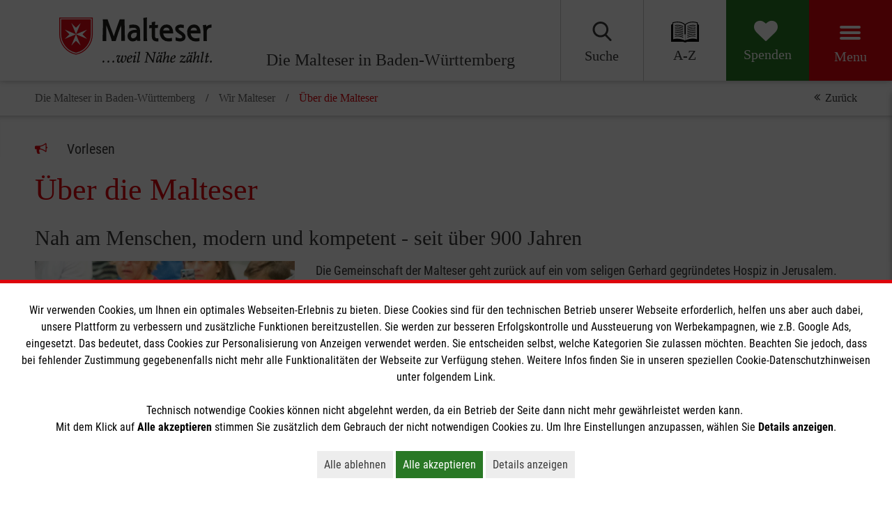

--- FILE ---
content_type: text/html; charset=utf-8
request_url: https://www.malteser-bw.de/wir-malteser/ueber-die-malteser.html
body_size: 91422
content:
<!DOCTYPE html>
<html lang="de">
<head> <meta charset="utf-8"> <!-- This website is powered by TYPO3 - inspiring people to share! TYPO3 is a free open source Content Management Framework initially created by Kasper Skaarhoj and licensed under GNU/GPL. TYPO3 is copyright 1998-2026 of Kasper Skaarhoj. Extensions are copyright of their respective owners. Information and contribution at https://typo3.org/ --> <title>Über die Malteser</title> <meta name="generator" content="TYPO3 CMS" /> <meta name="robots" content="index,follow" /> <meta name="twitter:card" content="summary" /> <meta name="revisit-after" content="7 days" /> <link rel="stylesheet" href="/typo3temp/assets/compressed/merged-ee7895a81ae1ec10c96615d2cdad57d2-min.css?1768991078" media="print"> <script id="om-cookie-consent" type="application/json">{"group-2":{"gtm":"cookie_consent_marketing"}}</script> <meta http-equiv="X-UA-Compatible" content="IE=edge"> <meta name="viewport" content="width=device-width, initial-scale=1.0, maximum-scale=5.0"> <link rel="dns-prefetch preconnect" href="https://assets.malteser.de/" /><script>function interact(f){"undefined"!=typeof fbq&&fbq("track",f)}</script><link rel="apple-touch-icon" sizes="57x57" href="https://assets.malteser.de/Wx10LBDiWo5Y_OV15jpSKNKNzHYbQXDHp6qTs-PI8Bc/w:57/h:57/fn:Y3NtX2Zhdmljb25fZTdlYmFlY2FiNw:t/cb:486ac152720d731a8bd1cce8bb6be32f534d8145/el:1/q:80/aHR0cDovL3R5cG8zLm1hbHRlc2VyLXByb2Quc3ZjLmNsdXN0ZXIubG9jYWwvX2Fzc2V0cy9hMDc3MGQ5MDE4MDdjNDU2YWE3ZTAyOTYzYzBjNzU4Ni9JbWFnZXMvZmF2aWNvbi5wbmc"><link rel="apple-touch-icon" sizes="114x114" href="https://assets.malteser.de/Xou1hVTS7WYiFS9G5weW7Y72ngl-_DAF9bYzTr6YsBk/w:114/h:114/fn:Y3NtX2Zhdmljb25fOGUxMzBiZWJkYQ:t/cb:486ac152720d731a8bd1cce8bb6be32f534d8145/el:1/q:80/aHR0cDovL3R5cG8zLm1hbHRlc2VyLXByb2Quc3ZjLmNsdXN0ZXIubG9jYWwvX2Fzc2V0cy9hMDc3MGQ5MDE4MDdjNDU2YWE3ZTAyOTYzYzBjNzU4Ni9JbWFnZXMvZmF2aWNvbi5wbmc"><link rel="apple-touch-icon" sizes="72x72" href="https://assets.malteser.de/duuFH7FhlF3pBmPoRXkfemzam25_gNqhW_iXGYolCLo/w:72/h:72/fn:Y3NtX2Zhdmljb25fOTA2Yjg3MGNkNg:t/cb:486ac152720d731a8bd1cce8bb6be32f534d8145/el:1/q:80/aHR0cDovL3R5cG8zLm1hbHRlc2VyLXByb2Quc3ZjLmNsdXN0ZXIubG9jYWwvX2Fzc2V0cy9hMDc3MGQ5MDE4MDdjNDU2YWE3ZTAyOTYzYzBjNzU4Ni9JbWFnZXMvZmF2aWNvbi5wbmc"><link rel="apple-touch-icon" sizes="60x60" href="https://assets.malteser.de/eVC_2K4UwMnemVDCPuvHe-t64JVBAHbyFtQYlVSqRQg/w:60/h:60/fn:Y3NtX2Zhdmljb25fZjY2MjQzMGQ4MA:t/cb:486ac152720d731a8bd1cce8bb6be32f534d8145/el:1/q:80/aHR0cDovL3R5cG8zLm1hbHRlc2VyLXByb2Quc3ZjLmNsdXN0ZXIubG9jYWwvX2Fzc2V0cy9hMDc3MGQ5MDE4MDdjNDU2YWE3ZTAyOTYzYzBjNzU4Ni9JbWFnZXMvZmF2aWNvbi5wbmc"><link rel="apple-touch-icon" sizes="120x120" href="https://assets.malteser.de/KJ3eENLix_oqmMNSK21N1k7TKCWySeXZd9gzXWZ0dSY/w:120/h:120/fn:Y3NtX2Zhdmljb25fYTk5MDlhYzc2NQ:t/cb:486ac152720d731a8bd1cce8bb6be32f534d8145/el:1/q:80/aHR0cDovL3R5cG8zLm1hbHRlc2VyLXByb2Quc3ZjLmNsdXN0ZXIubG9jYWwvX2Fzc2V0cy9hMDc3MGQ5MDE4MDdjNDU2YWE3ZTAyOTYzYzBjNzU4Ni9JbWFnZXMvZmF2aWNvbi5wbmc"><link rel="apple-touch-icon" sizes="76x76" href="https://assets.malteser.de/2pxl-tgOXxlyZjBZHGzfCvlx8eNDTXc3Y5IrxRlslzI/w:76/h:76/fn:Y3NtX2Zhdmljb25fZjZmMWY3MzVhMg:t/cb:486ac152720d731a8bd1cce8bb6be32f534d8145/el:1/q:80/aHR0cDovL3R5cG8zLm1hbHRlc2VyLXByb2Quc3ZjLmNsdXN0ZXIubG9jYWwvX2Fzc2V0cy9hMDc3MGQ5MDE4MDdjNDU2YWE3ZTAyOTYzYzBjNzU4Ni9JbWFnZXMvZmF2aWNvbi5wbmc"><meta name="msapplication-TileImage" content="https://assets.malteser.de/duuFH7FhlF3pBmPoRXkfemzam25_gNqhW_iXGYolCLo/w:72/h:72/fn:Y3NtX2Zhdmljb25fOTA2Yjg3MGNkNg:t/cb:486ac152720d731a8bd1cce8bb6be32f534d8145/el:1/q:80/aHR0cDovL3R5cG8zLm1hbHRlc2VyLXByb2Quc3ZjLmNsdXN0ZXIubG9jYWwvX2Fzc2V0cy9hMDc3MGQ5MDE4MDdjNDU2YWE3ZTAyOTYzYzBjNzU4Ni9JbWFnZXMvZmF2aWNvbi5wbmc"><link rel="icon" type="image/png" href="https://assets.malteser.de/yz1bn68auTiwm1uPoEeq9Bf1ABNYaCRMEhKwhy38WPA/w:32/h:32/fn:Y3NtX2Zhdmljb24tdHJhbnNwYXJlbnRfOWM4ZjdiZjhmMg:t/cb:6bf1da9eed3fe0d2978b2ae044ae0394072c0b2a/el:1/q:80/aHR0cDovL3R5cG8zLm1hbHRlc2VyLXByb2Quc3ZjLmNsdXN0ZXIubG9jYWwvX2Fzc2V0cy9hMDc3MGQ5MDE4MDdjNDU2YWE3ZTAyOTYzYzBjNzU4Ni9JbWFnZXMvZmF2aWNvbi10cmFuc3BhcmVudC5wbmc" sizes="32x32"><link rel="icon" type="image/png" href="https://assets.malteser.de/LWmVdzjfUpRrDbTjH43cAjGcbIr7M8Yc9hSAad5VaHU/w:96/h:96/fn:Y3NtX2Zhdmljb24tdHJhbnNwYXJlbnRfY2ViNGI4ODNjZA:t/cb:6bf1da9eed3fe0d2978b2ae044ae0394072c0b2a/el:1/q:80/aHR0cDovL3R5cG8zLm1hbHRlc2VyLXByb2Quc3ZjLmNsdXN0ZXIubG9jYWwvX2Fzc2V0cy9hMDc3MGQ5MDE4MDdjNDU2YWE3ZTAyOTYzYzBjNzU4Ni9JbWFnZXMvZmF2aWNvbi10cmFuc3BhcmVudC5wbmc" sizes="96x96"><link rel="icon" type="image/png" href="https://assets.malteser.de/ix2KXqSeU1KmOtU17lS86ukezJjvpL-Y0KXMW0ifW6Y/w:16/h:16/fn:Y3NtX2Zhdmljb24tdHJhbnNwYXJlbnRfZjQ5YjRiNWQwNg:t/cb:6bf1da9eed3fe0d2978b2ae044ae0394072c0b2a/el:1/q:80/aHR0cDovL3R5cG8zLm1hbHRlc2VyLXByb2Quc3ZjLmNsdXN0ZXIubG9jYWwvX2Fzc2V0cy9hMDc3MGQ5MDE4MDdjNDU2YWE3ZTAyOTYzYzBjNzU4Ni9JbWFnZXMvZmF2aWNvbi10cmFuc3BhcmVudC5wbmc" sizes="16x16"> <script>
window.dataLayer = window.dataLayer || [];
function gtag(){dataLayer.push(arguments);}

gtag('consent', 'default', {
  'ad_storage': 'denied',
  'analytics_storage': 'denied',
  'ads_data_redaction': true,
  'wait_for_update': 1500
});
</script> <!-- Google Tag Manager --> <script>(function(w,d,s,l,i){w[l]=w[l]||[];w[l].push({'gtm.start':
new Date().getTime(),event:'gtm.js'});var f=d.getElementsByTagName(s)[0],
j=d.createElement(s),dl=l!='dataLayer'?'&l='+l:'';j.async=true;j.src=
'https://www.googletagmanager.com/gtm.js?id='+i+dl;f.parentNode.insertBefore(j,f);
})(window,document,'script','dataLayer','GTM-KDK7Q4L');</script> <!-- End Google Tag Manager --> <style>@charset "UTF-8"; /* moved by compressor */ @font-face{font-display:swap;font-family:base-icons;font-style:normal;font-weight:400;src:url('../../../_assets/a0770d901807c456aa7e02963c0c7586/Fonts/base-icons.eot?mw8ozs');src:url('../../../_assets/a0770d901807c456aa7e02963c0c7586/Fonts/base-icons.eot?mw8ozs#iefix') format("embedded-opentype"),url('../../../_assets/a0770d901807c456aa7e02963c0c7586/Fonts/base-icons.ttf?mw8ozs') format("truetype"),url('../../../_assets/a0770d901807c456aa7e02963c0c7586/Fonts/base-icons.woff?mw8ozs') format("woff"),url('../../../_assets/a0770d901807c456aa7e02963c0c7586/Fonts/base-icons.woff2?mw8ozs') format("woff2"),url('../../../_assets/a0770d901807c456aa7e02963c0c7586/Fonts/base-icons.svg?mw8ozs#base-icons') format("svg")}:root{--malteser-red-color:#dd040c;--light-green-color:#5baa57;--green-color:#297825;--blue-color:#112e72;--orange-color:#f18032;--dark-grey-color:#3a3a3a;--mid-grey-color:#666;--light-grey-color:#ededed;--lighter-grey-color:#f1f1f1;--hr-grey-color:#c7c7c6;--meta-navigation-font-color:#cacaca;--white-color:#fff;--black-color:#000;--twitter-blue-color:#469be9;--facebook-blue-color:#4267b2;--grey-color:#585858;--guiding-color-1:var(--malteser-red-color);--guiding-color-2:var(--dark-grey-color);--guiding-color-3:var(--malteser-red-color)}@font-face{font-display:swap;font-family:Roboto Condensed;font-style:normal;font-weight:300;src:url(/_assets/a0770d901807c456aa7e02963c0c7586/Fonts/roboto-condensed-v24-latin/roboto-condensed-v24-latin-300.eot);src:local(""),url(/_assets/a0770d901807c456aa7e02963c0c7586/Fonts/roboto-condensed-v24-latin/roboto-condensed-v24-latin-300.eot?#iefix) format("embedded-opentype"),url(/_assets/a0770d901807c456aa7e02963c0c7586/Fonts/roboto-condensed-v24-latin/roboto-condensed-v24-latin-300.woff2) format("woff2"),url(/_assets/a0770d901807c456aa7e02963c0c7586/Fonts/roboto-condensed-v24-latin/roboto-condensed-v24-latin-300.woff) format("woff"),url(/_assets/a0770d901807c456aa7e02963c0c7586/Fonts/roboto-condensed-v24-latin/roboto-condensed-v24-latin-300.ttf) format("truetype"),url(/_assets/a0770d901807c456aa7e02963c0c7586/Fonts/roboto-condensed-v24-latin/roboto-condensed-v24-latin-300.svg#RobotoCondensed) format("svg")}@font-face{font-display:swap;font-family:Roboto Condensed;font-style:normal;font-weight:400;src:url(/_assets/a0770d901807c456aa7e02963c0c7586/Fonts/roboto-condensed-v24-latin/roboto-condensed-v24-latin-regular.eot);src:local(""),url(/_assets/a0770d901807c456aa7e02963c0c7586/Fonts/roboto-condensed-v24-latin/roboto-condensed-v24-latin-regular.eot?#iefix) format("embedded-opentype"),url(/_assets/a0770d901807c456aa7e02963c0c7586/Fonts/roboto-condensed-v24-latin/roboto-condensed-v24-latin-regular.woff2) format("woff2"),url(/_assets/a0770d901807c456aa7e02963c0c7586/Fonts/roboto-condensed-v24-latin/roboto-condensed-v24-latin-regular.woff) format("woff"),url(/_assets/a0770d901807c456aa7e02963c0c7586/Fonts/roboto-condensed-v24-latin/roboto-condensed-v24-latin-regular.ttf) format("truetype"),url(/_assets/a0770d901807c456aa7e02963c0c7586/Fonts/roboto-condensed-v24-latin/roboto-condensed-v24-latin-regular.svg#RobotoCondensed) format("svg")}@font-face{font-display:swap;font-family:Roboto Condensed;font-style:normal;font-weight:700;src:url(/_assets/a0770d901807c456aa7e02963c0c7586/Fonts/roboto-condensed-v24-latin/roboto-condensed-v24-latin-700.eot);src:local(""),url(/_assets/a0770d901807c456aa7e02963c0c7586/Fonts/roboto-condensed-v24-latin/roboto-condensed-v24-latin-700.eot?#iefix) format("embedded-opentype"),url(/_assets/a0770d901807c456aa7e02963c0c7586/Fonts/roboto-condensed-v24-latin/roboto-condensed-v24-latin-700.woff2) format("woff2"),url(/_assets/a0770d901807c456aa7e02963c0c7586/Fonts/roboto-condensed-v24-latin/roboto-condensed-v24-latin-700.woff) format("woff"),url(/_assets/a0770d901807c456aa7e02963c0c7586/Fonts/roboto-condensed-v24-latin/roboto-condensed-v24-latin-700.ttf) format("truetype"),url(/_assets/a0770d901807c456aa7e02963c0c7586/Fonts/roboto-condensed-v24-latin/roboto-condensed-v24-latin-700.svg#RobotoCondensed) format("svg")}@font-face{font-display:swap;font-family:base-icons;font-style:normal;font-weight:400;src:url('../../../_assets/a0770d901807c456aa7e02963c0c7586/Fonts/base-icons.eot?mw8ozs');src:url('../../../_assets/a0770d901807c456aa7e02963c0c7586/Fonts/base-icons.eot?mw8ozs#iefix') format("embedded-opentype"),url('../../../_assets/a0770d901807c456aa7e02963c0c7586/Fonts/base-icons.ttf?mw8ozs') format("truetype"),url('../../../_assets/a0770d901807c456aa7e02963c0c7586/Fonts/base-icons.woff?mw8ozs') format("woff"),url('../../../_assets/a0770d901807c456aa7e02963c0c7586/Fonts/base-icons.woff2?mw8ozs') format("woff2"),url('../../../_assets/a0770d901807c456aa7e02963c0c7586/Fonts/base-icons.svg?mw8ozs#base-icons') format("svg")}.icon{font-family:base-icons;speak:none;font-style:normal;font-variant:normal;font-weight:400;line-height:1;text-transform:none;-webkit-font-smoothing:antialiased;-moz-osx-font-smoothing:grayscale}.mediawall .container-fluid,.mediawall .main-navigation__content-inner{padding-left:35px!important;padding-right:35px!important}.mediawall .inner-container{position:relative}.csc-space-after-extra-small{margin-bottom:10px!important}.csc-space-after-small{margin-bottom:20px!important}.csc-space-after-medium{margin-bottom:30px!important}.csc-space-after-large{margin-bottom:40px!important}.csc-space-after-extra-large{margin-bottom:50px!important}.csc-space-before-extra-small{margin-top:10px!important}.csc-space-before-small{margin-top:20px!important}.csc-space-before-medium{margin-top:30px!important}.csc-space-before-large{margin-top:40px!important}.csc-space-before-extra-large{margin-top:50px!important}.image-stage.image-stage--full-width .image-stage__headline,.image-stage__headline,.nav-list__item>a,a,abbr,acronym,address,applet,article,aside,audio,b,big,blockquote,body,canvas,caption,center,cite,code,dd,del,details,dfn,div,dl,dt,em,embed,fieldset,figcaption,figure,footer,form,h1,h2,h3,h4,h5,h6,header,hgroup,html,i,iframe,img,ins,kbd,label,legend,li,main,mark,menu,nav,object,ol,output,p,pre,q,ruby,s,samp,section,small,span,strike,strong,sub,summary,sup,table,tbody,td,tfoot,th,thead,time,tr,tt,u,ul,var,video{border:0;color:inherit;font-size:100%;font:inherit;line-height:inherit;margin:0;padding:0;vertical-align:baseline}html{font-size:100%;-ms-text-size-adjust:100%;-webkit-text-size-adjust:100%}article,aside,details,figcaption,figure,footer,header,hgroup,menu,nav,section{display:block}body{line-height:1}ol,ul{list-style:none}section.bullets ul,section.text ul,section.textpic ul{list-style:disc;margin-left:2em}section.bullets ol,section.text ol,section.textpic ol{list-style:decimal;margin-left:2em}blockquote,q{quotes:none}blockquote:after,blockquote:before,q:after,q:before{content:"";content:none}table{border-collapse:collapse;border-spacing:0}*{font-family:inherit}ul .bodytext{margin:0}.grid:after,.grid:before{content:" ";display:block}.grid:after{clear:both}.grid{-ms-box-sizing:border-box;-o-box-sizing:border-box;box-sizing:border-box;display:flex;flex-wrap:wrap;margin-left:-15px;margin-right:-15px}.grid--reverse{flex-direction:row-reverse}.grid--start{align-content:flex-start;align-items:flex-start}.grid--end{align-content:flex-end;align-items:flex-end}.grid--center{align-content:center;align-items:center}.grid--stretch{align-content:stretch;align-items:stretch}.grid--stretch .grid__column>.csc-frame{flex:1 0 auto}.grid--no-margin{margin-bottom:0!important}.grid__column{align-content:flex-start;-ms-box-sizing:border-box;-o-box-sizing:border-box;box-sizing:border-box;display:flex;flex:1 1 auto;flex-basis:100%;flex-direction:column;float:left;max-width:100%;order:0;padding-left:15px;padding-right:15px;width:100%}.grid__column--reverse{flex-direction:column-reverse}.grid__column--xs-1{-ms-box-sizing:border-box;-o-box-sizing:border-box;box-sizing:border-box;flex-basis:8.3333333333%;margin-left:0;max-width:8.3333333333%;order:0;padding-left:15px;padding-right:15px;width:8.3333333333%;-ms-flex-preferred-size:8.3333333333%}.grid__column--xs-offset-1{margin-left:8.3333333333%}.grid__column--xs-order-1{order:5}.grid__column--xs-2{-ms-box-sizing:border-box;-o-box-sizing:border-box;box-sizing:border-box;flex-basis:16.6666666667%;margin-left:0;max-width:16.6666666667%;order:0;padding-left:15px;padding-right:15px;width:16.6666666667%;-ms-flex-preferred-size:16.6666666667%}.grid__column--xs-offset-2{margin-left:16.6666666667%}.grid__column--xs-order-2{order:10}.grid__column--xs-3{-ms-box-sizing:border-box;-o-box-sizing:border-box;box-sizing:border-box;flex-basis:25%;margin-left:0;max-width:25%;order:0;padding-left:15px;padding-right:15px;width:25%;-ms-flex-preferred-size:25%}.grid__column--xs-offset-3{margin-left:25%}.grid__column--xs-order-3{order:15}.grid__column--xs-4{-ms-box-sizing:border-box;-o-box-sizing:border-box;box-sizing:border-box;flex-basis:33.3333333333%;margin-left:0;max-width:33.3333333333%;order:0;padding-left:15px;padding-right:15px;width:33.3333333333%;-ms-flex-preferred-size:33.3333333333%}.grid__column--xs-offset-4{margin-left:33.3333333333%}.grid__column--xs-order-4{order:20}.grid__column--xs-5{-ms-box-sizing:border-box;-o-box-sizing:border-box;box-sizing:border-box;flex-basis:41.6666666667%;margin-left:0;max-width:41.6666666667%;order:0;padding-left:15px;padding-right:15px;width:41.6666666667%;-ms-flex-preferred-size:41.6666666667%}.grid__column--xs-offset-5{margin-left:41.6666666667%}.grid__column--xs-order-5{order:25}.grid__column--xs-6{-ms-box-sizing:border-box;-o-box-sizing:border-box;box-sizing:border-box;flex-basis:50%;margin-left:0;max-width:50%;order:0;padding-left:15px;padding-right:15px;width:50%;-ms-flex-preferred-size:50%}.grid__column--xs-offset-6{margin-left:50%}.grid__column--xs-order-6{order:30}.grid__column--xs-7{-ms-box-sizing:border-box;-o-box-sizing:border-box;box-sizing:border-box;flex-basis:58.3333333333%;margin-left:0;max-width:58.3333333333%;order:0;padding-left:15px;padding-right:15px;width:58.3333333333%;-ms-flex-preferred-size:58.3333333333%}.grid__column--xs-offset-7{margin-left:58.3333333333%}.grid__column--xs-order-7{order:35}.grid__column--xs-8{-ms-box-sizing:border-box;-o-box-sizing:border-box;box-sizing:border-box;flex-basis:66.6666666667%;margin-left:0;max-width:66.6666666667%;order:0;padding-left:15px;padding-right:15px;width:66.6666666667%;-ms-flex-preferred-size:66.6666666667%}.grid__column--xs-offset-8{margin-left:66.6666666667%}.grid__column--xs-order-8{order:40}.grid__column--xs-9{-ms-box-sizing:border-box;-o-box-sizing:border-box;box-sizing:border-box;flex-basis:75%;margin-left:0;max-width:75%;order:0;padding-left:15px;padding-right:15px;width:75%;-ms-flex-preferred-size:75%}.grid__column--xs-offset-9{margin-left:75%}.grid__column--xs-order-9{order:45}.grid__column--xs-10{-ms-box-sizing:border-box;-o-box-sizing:border-box;box-sizing:border-box;flex-basis:83.3333333333%;margin-left:0;max-width:83.3333333333%;order:0;padding-left:15px;padding-right:15px;width:83.3333333333%;-ms-flex-preferred-size:83.3333333333%}.grid__column--xs-offset-10{margin-left:83.3333333333%}.grid__column--xs-order-10{order:50}.grid__column--xs-11{-ms-box-sizing:border-box;-o-box-sizing:border-box;box-sizing:border-box;flex-basis:91.6666666667%;margin-left:0;max-width:91.6666666667%;order:0;padding-left:15px;padding-right:15px;width:91.6666666667%;-ms-flex-preferred-size:91.6666666667%}.grid__column--xs-offset-11{margin-left:91.6666666667%}.grid__column--xs-order-11{order:55}.grid__column--xs-12{-ms-box-sizing:border-box;-o-box-sizing:border-box;box-sizing:border-box;flex-basis:100%;margin-left:0;max-width:100%;order:0;padding-left:15px;padding-right:15px;width:100%;-ms-flex-preferred-size:100%}.grid__column--xs-offset-12{margin-left:100%}.grid__column--xs-order-12{order:60}.grid__column--xs-first{order:-1}.grid__column--xs-last{order:10000}@media (min-width:768px) and (min-width:768px){.grid__column--sm-1{-ms-box-sizing:border-box;-o-box-sizing:border-box;box-sizing:border-box;flex-basis:8.3333333333%;margin-left:0;max-width:8.3333333333%;order:0;padding-left:15px;padding-right:15px;width:8.3333333333%;-ms-flex-preferred-size:8.3333333333%}}@media (min-width:768px){.grid__column--sm-offset-1,.grid__column--sm-push-1{margin-left:8.3333333333%!important}.grid__column--sm-order-1{order:5}.grid__column--sm-first{order:-1}.grid__column--sm-last{order:1000}}@media (min-width:768px) and (min-width:768px){.grid__column--sm-2{-ms-box-sizing:border-box;-o-box-sizing:border-box;box-sizing:border-box;flex-basis:16.6666666667%;margin-left:0;max-width:16.6666666667%;order:0;padding-left:15px;padding-right:15px;width:16.6666666667%;-ms-flex-preferred-size:16.6666666667%}}@media (min-width:768px){.grid__column--sm-offset-2,.grid__column--sm-push-2{margin-left:16.6666666667%!important}.grid__column--sm-order-2{order:10}.grid__column--sm-first{order:-1}.grid__column--sm-last{order:1000}}@media (min-width:768px) and (min-width:768px){.grid__column--sm-3{-ms-box-sizing:border-box;-o-box-sizing:border-box;box-sizing:border-box;flex-basis:25%;margin-left:0;max-width:25%;order:0;padding-left:15px;padding-right:15px;width:25%;-ms-flex-preferred-size:25%}}@media (min-width:768px){.grid__column--sm-offset-3,.grid__column--sm-push-3{margin-left:25%!important}.grid__column--sm-order-3{order:15}.grid__column--sm-first{order:-1}.grid__column--sm-last{order:1000}}@media (min-width:768px) and (min-width:768px){.grid__column--sm-4{-ms-box-sizing:border-box;-o-box-sizing:border-box;box-sizing:border-box;flex-basis:33.3333333333%;margin-left:0;max-width:33.3333333333%;order:0;padding-left:15px;padding-right:15px;width:33.3333333333%;-ms-flex-preferred-size:33.3333333333%}}@media (min-width:768px){.grid__column--sm-offset-4,.grid__column--sm-push-4{margin-left:33.3333333333%!important}.grid__column--sm-order-4{order:20}.grid__column--sm-first{order:-1}.grid__column--sm-last{order:1000}}@media (min-width:768px) and (min-width:768px){.grid__column--sm-5{-ms-box-sizing:border-box;-o-box-sizing:border-box;box-sizing:border-box;flex-basis:41.6666666667%;margin-left:0;max-width:41.6666666667%;order:0;padding-left:15px;padding-right:15px;width:41.6666666667%;-ms-flex-preferred-size:41.6666666667%}}@media (min-width:768px){.grid__column--sm-offset-5,.grid__column--sm-push-5{margin-left:41.6666666667%!important}.grid__column--sm-order-5{order:25}.grid__column--sm-first{order:-1}.grid__column--sm-last{order:1000}}@media (min-width:768px) and (min-width:768px){.grid__column--sm-6{-ms-box-sizing:border-box;-o-box-sizing:border-box;box-sizing:border-box;flex-basis:50%;margin-left:0;max-width:50%;order:0;padding-left:15px;padding-right:15px;width:50%;-ms-flex-preferred-size:50%}}@media (min-width:768px){.grid__column--sm-offset-6,.grid__column--sm-push-6{margin-left:50%!important}.grid__column--sm-order-6{order:30}.grid__column--sm-first{order:-1}.grid__column--sm-last{order:1000}}@media (min-width:768px) and (min-width:768px){.grid__column--sm-7{-ms-box-sizing:border-box;-o-box-sizing:border-box;box-sizing:border-box;flex-basis:58.3333333333%;margin-left:0;max-width:58.3333333333%;order:0;padding-left:15px;padding-right:15px;width:58.3333333333%;-ms-flex-preferred-size:58.3333333333%}}@media (min-width:768px){.grid__column--sm-offset-7,.grid__column--sm-push-7{margin-left:58.3333333333%!important}.grid__column--sm-order-7{order:35}.grid__column--sm-first{order:-1}.grid__column--sm-last{order:1000}}@media (min-width:768px) and (min-width:768px){.grid__column--sm-8{-ms-box-sizing:border-box;-o-box-sizing:border-box;box-sizing:border-box;flex-basis:66.6666666667%;margin-left:0;max-width:66.6666666667%;order:0;padding-left:15px;padding-right:15px;width:66.6666666667%;-ms-flex-preferred-size:66.6666666667%}}@media (min-width:768px){.grid__column--sm-offset-8,.grid__column--sm-push-8{margin-left:66.6666666667%!important}.grid__column--sm-order-8{order:40}.grid__column--sm-first{order:-1}.grid__column--sm-last{order:1000}}@media (min-width:768px) and (min-width:768px){.grid__column--sm-9{-ms-box-sizing:border-box;-o-box-sizing:border-box;box-sizing:border-box;flex-basis:75%;margin-left:0;max-width:75%;order:0;padding-left:15px;padding-right:15px;width:75%;-ms-flex-preferred-size:75%}}@media (min-width:768px){.grid__column--sm-offset-9,.grid__column--sm-push-9{margin-left:75%!important}.grid__column--sm-order-9{order:45}.grid__column--sm-first{order:-1}.grid__column--sm-last{order:1000}}@media (min-width:768px) and (min-width:768px){.grid__column--sm-10{-ms-box-sizing:border-box;-o-box-sizing:border-box;box-sizing:border-box;flex-basis:83.3333333333%;margin-left:0;max-width:83.3333333333%;order:0;padding-left:15px;padding-right:15px;width:83.3333333333%;-ms-flex-preferred-size:83.3333333333%}}@media (min-width:768px){.grid__column--sm-offset-10,.grid__column--sm-push-10{margin-left:83.3333333333%!important}.grid__column--sm-order-10{order:50}.grid__column--sm-first{order:-1}.grid__column--sm-last{order:1000}}@media (min-width:768px) and (min-width:768px){.grid__column--sm-11{-ms-box-sizing:border-box;-o-box-sizing:border-box;box-sizing:border-box;flex-basis:91.6666666667%;margin-left:0;max-width:91.6666666667%;order:0;padding-left:15px;padding-right:15px;width:91.6666666667%;-ms-flex-preferred-size:91.6666666667%}}@media (min-width:768px){.grid__column--sm-offset-11,.grid__column--sm-push-11{margin-left:91.6666666667%!important}.grid__column--sm-order-11{order:55}.grid__column--sm-first{order:-1}.grid__column--sm-last{order:1000}}@media (min-width:768px) and (min-width:768px){.grid__column--sm-12{-ms-box-sizing:border-box;-o-box-sizing:border-box;box-sizing:border-box;flex-basis:100%;margin-left:0;max-width:100%;order:0;padding-left:15px;padding-right:15px;width:100%;-ms-flex-preferred-size:100%}}@media (min-width:768px){.grid__column--sm-offset-12,.grid__column--sm-push-12{margin-left:100%!important}.grid__column--sm-order-12{order:60}.grid__column--sm-first{order:-1}.grid__column--sm-last{order:1000}}@media (min-width:1024px) and (min-width:1024px){.grid__column--md-1{-ms-box-sizing:border-box;-o-box-sizing:border-box;box-sizing:border-box;flex-basis:8.3333333333%;margin-left:0;max-width:8.3333333333%;order:0;padding-left:15px;padding-right:15px;width:8.3333333333%;-ms-flex-preferred-size:8.3333333333%}}@media (min-width:1024px){.grid__column--md-offset-1,.grid__column--md-push-1{margin-left:8.3333333333%!important}.grid__column--md-order-1{order:5}.grid__column--md-first{order:-1}.grid__column--md-last{order:1000}}@media (min-width:1024px) and (min-width:1024px){.grid__column--md-2{-ms-box-sizing:border-box;-o-box-sizing:border-box;box-sizing:border-box;flex-basis:16.6666666667%;margin-left:0;max-width:16.6666666667%;order:0;padding-left:15px;padding-right:15px;width:16.6666666667%;-ms-flex-preferred-size:16.6666666667%}}@media (min-width:1024px){.grid__column--md-offset-2,.grid__column--md-push-2{margin-left:16.6666666667%!important}.grid__column--md-order-2{order:10}.grid__column--md-first{order:-1}.grid__column--md-last{order:1000}}@media (min-width:1024px) and (min-width:1024px){.grid__column--md-3{-ms-box-sizing:border-box;-o-box-sizing:border-box;box-sizing:border-box;flex-basis:25%;margin-left:0;max-width:25%;order:0;padding-left:15px;padding-right:15px;width:25%;-ms-flex-preferred-size:25%}}@media (min-width:1024px){.grid__column--md-offset-3,.grid__column--md-push-3{margin-left:25%!important}.grid__column--md-order-3{order:15}.grid__column--md-first{order:-1}.grid__column--md-last{order:1000}}@media (min-width:1024px) and (min-width:1024px){.grid__column--md-4{-ms-box-sizing:border-box;-o-box-sizing:border-box;box-sizing:border-box;flex-basis:33.3333333333%;margin-left:0;max-width:33.3333333333%;order:0;padding-left:15px;padding-right:15px;width:33.3333333333%;-ms-flex-preferred-size:33.3333333333%}}@media (min-width:1024px){.grid__column--md-offset-4,.grid__column--md-push-4{margin-left:33.3333333333%!important}.grid__column--md-order-4{order:20}.grid__column--md-first{order:-1}.grid__column--md-last{order:1000}}@media (min-width:1024px) and (min-width:1024px){.grid__column--md-5{-ms-box-sizing:border-box;-o-box-sizing:border-box;box-sizing:border-box;flex-basis:41.6666666667%;margin-left:0;max-width:41.6666666667%;order:0;padding-left:15px;padding-right:15px;width:41.6666666667%;-ms-flex-preferred-size:41.6666666667%}}@media (min-width:1024px){.grid__column--md-offset-5,.grid__column--md-push-5{margin-left:41.6666666667%!important}.grid__column--md-order-5{order:25}.grid__column--md-first{order:-1}.grid__column--md-last{order:1000}}@media (min-width:1024px) and (min-width:1024px){.grid__column--md-6{-ms-box-sizing:border-box;-o-box-sizing:border-box;box-sizing:border-box;flex-basis:50%;margin-left:0;max-width:50%;order:0;padding-left:15px;padding-right:15px;width:50%;-ms-flex-preferred-size:50%}}@media (min-width:1024px){.grid__column--md-offset-6,.grid__column--md-push-6{margin-left:50%!important}.grid__column--md-order-6{order:30}.grid__column--md-first{order:-1}.grid__column--md-last{order:1000}}@media (min-width:1024px) and (min-width:1024px){.grid__column--md-7{-ms-box-sizing:border-box;-o-box-sizing:border-box;box-sizing:border-box;flex-basis:58.3333333333%;margin-left:0;max-width:58.3333333333%;order:0;padding-left:15px;padding-right:15px;width:58.3333333333%;-ms-flex-preferred-size:58.3333333333%}}@media (min-width:1024px){.grid__column--md-offset-7,.grid__column--md-push-7{margin-left:58.3333333333%!important}.grid__column--md-order-7{order:35}.grid__column--md-first{order:-1}.grid__column--md-last{order:1000}}@media (min-width:1024px) and (min-width:1024px){.grid__column--md-8{-ms-box-sizing:border-box;-o-box-sizing:border-box;box-sizing:border-box;flex-basis:66.6666666667%;margin-left:0;max-width:66.6666666667%;order:0;padding-left:15px;padding-right:15px;width:66.6666666667%;-ms-flex-preferred-size:66.6666666667%}}@media (min-width:1024px){.grid__column--md-offset-8,.grid__column--md-push-8{margin-left:66.6666666667%!important}.grid__column--md-order-8{order:40}.grid__column--md-first{order:-1}.grid__column--md-last{order:1000}}@media (min-width:1024px) and (min-width:1024px){.grid__column--md-9{-ms-box-sizing:border-box;-o-box-sizing:border-box;box-sizing:border-box;flex-basis:75%;margin-left:0;max-width:75%;order:0;padding-left:15px;padding-right:15px;width:75%;-ms-flex-preferred-size:75%}}@media (min-width:1024px){.grid__column--md-offset-9,.grid__column--md-push-9{margin-left:75%!important}.grid__column--md-order-9{order:45}.grid__column--md-first{order:-1}.grid__column--md-last{order:1000}}@media (min-width:1024px) and (min-width:1024px){.grid__column--md-10{-ms-box-sizing:border-box;-o-box-sizing:border-box;box-sizing:border-box;flex-basis:83.3333333333%;margin-left:0;max-width:83.3333333333%;order:0;padding-left:15px;padding-right:15px;width:83.3333333333%;-ms-flex-preferred-size:83.3333333333%}}@media (min-width:1024px){.grid__column--md-offset-10,.grid__column--md-push-10{margin-left:83.3333333333%!important}.grid__column--md-order-10{order:50}.grid__column--md-first{order:-1}.grid__column--md-last{order:1000}}@media (min-width:1024px) and (min-width:1024px){.grid__column--md-11{-ms-box-sizing:border-box;-o-box-sizing:border-box;box-sizing:border-box;flex-basis:91.6666666667%;margin-left:0;max-width:91.6666666667%;order:0;padding-left:15px;padding-right:15px;width:91.6666666667%;-ms-flex-preferred-size:91.6666666667%}}@media (min-width:1024px){.grid__column--md-offset-11,.grid__column--md-push-11{margin-left:91.6666666667%!important}.grid__column--md-order-11{order:55}.grid__column--md-first{order:-1}.grid__column--md-last{order:1000}}@media (min-width:1024px) and (min-width:1024px){.grid__column--md-12{-ms-box-sizing:border-box;-o-box-sizing:border-box;box-sizing:border-box;flex-basis:100%;margin-left:0;max-width:100%;order:0;padding-left:15px;padding-right:15px;width:100%;-ms-flex-preferred-size:100%}}@media (min-width:1024px){.grid__column--md-offset-12,.grid__column--md-push-12{margin-left:100%!important}.grid__column--md-order-12{order:60}.grid__column--md-first{order:-1}.grid__column--md-last{order:1000}}@media (min-width:1445px) and (min-width:1445px){.grid__column--lg-1{-ms-box-sizing:border-box;-o-box-sizing:border-box;box-sizing:border-box;flex-basis:8.3333333333%;margin-left:0;max-width:8.3333333333%;order:0;padding-left:15px;padding-right:15px;width:8.3333333333%;-ms-flex-preferred-size:8.3333333333%}}@media (min-width:1445px){.grid__column--lg-offset-1,.grid__column--lg-push-1{margin-left:8.3333333333%!important}.grid__column--lg-order-1{order:5}.grid__column--lg-first{order:-1}.grid__column--lg-last{order:1000}}@media (min-width:1445px) and (min-width:1445px){.grid__column--lg-2{-ms-box-sizing:border-box;-o-box-sizing:border-box;box-sizing:border-box;flex-basis:16.6666666667%;margin-left:0;max-width:16.6666666667%;order:0;padding-left:15px;padding-right:15px;width:16.6666666667%;-ms-flex-preferred-size:16.6666666667%}}@media (min-width:1445px){.grid__column--lg-offset-2,.grid__column--lg-push-2{margin-left:16.6666666667%!important}.grid__column--lg-order-2{order:10}.grid__column--lg-first{order:-1}.grid__column--lg-last{order:1000}}@media (min-width:1445px) and (min-width:1445px){.grid__column--lg-3{-ms-box-sizing:border-box;-o-box-sizing:border-box;box-sizing:border-box;flex-basis:25%;margin-left:0;max-width:25%;order:0;padding-left:15px;padding-right:15px;width:25%;-ms-flex-preferred-size:25%}}@media (min-width:1445px){.grid__column--lg-offset-3,.grid__column--lg-push-3{margin-left:25%!important}.grid__column--lg-order-3{order:15}.grid__column--lg-first{order:-1}.grid__column--lg-last{order:1000}}@media (min-width:1445px) and (min-width:1445px){.grid__column--lg-4{-ms-box-sizing:border-box;-o-box-sizing:border-box;box-sizing:border-box;flex-basis:33.3333333333%;margin-left:0;max-width:33.3333333333%;order:0;padding-left:15px;padding-right:15px;width:33.3333333333%;-ms-flex-preferred-size:33.3333333333%}}@media (min-width:1445px){.grid__column--lg-offset-4,.grid__column--lg-push-4{margin-left:33.3333333333%!important}.grid__column--lg-order-4{order:20}.grid__column--lg-first{order:-1}.grid__column--lg-last{order:1000}}@media (min-width:1445px) and (min-width:1445px){.grid__column--lg-5{-ms-box-sizing:border-box;-o-box-sizing:border-box;box-sizing:border-box;flex-basis:41.6666666667%;margin-left:0;max-width:41.6666666667%;order:0;padding-left:15px;padding-right:15px;width:41.6666666667%;-ms-flex-preferred-size:41.6666666667%}}@media (min-width:1445px){.grid__column--lg-offset-5,.grid__column--lg-push-5{margin-left:41.6666666667%!important}.grid__column--lg-order-5{order:25}.grid__column--lg-first{order:-1}.grid__column--lg-last{order:1000}}@media (min-width:1445px) and (min-width:1445px){.grid__column--lg-6{-ms-box-sizing:border-box;-o-box-sizing:border-box;box-sizing:border-box;flex-basis:50%;margin-left:0;max-width:50%;order:0;padding-left:15px;padding-right:15px;width:50%;-ms-flex-preferred-size:50%}}@media (min-width:1445px){.grid__column--lg-offset-6,.grid__column--lg-push-6{margin-left:50%!important}.grid__column--lg-order-6{order:30}.grid__column--lg-first{order:-1}.grid__column--lg-last{order:1000}}@media (min-width:1445px) and (min-width:1445px){.grid__column--lg-7{-ms-box-sizing:border-box;-o-box-sizing:border-box;box-sizing:border-box;flex-basis:58.3333333333%;margin-left:0;max-width:58.3333333333%;order:0;padding-left:15px;padding-right:15px;width:58.3333333333%;-ms-flex-preferred-size:58.3333333333%}}@media (min-width:1445px){.grid__column--lg-offset-7,.grid__column--lg-push-7{margin-left:58.3333333333%!important}.grid__column--lg-order-7{order:35}.grid__column--lg-first{order:-1}.grid__column--lg-last{order:1000}}@media (min-width:1445px) and (min-width:1445px){.grid__column--lg-8{-ms-box-sizing:border-box;-o-box-sizing:border-box;box-sizing:border-box;flex-basis:66.6666666667%;margin-left:0;max-width:66.6666666667%;order:0;padding-left:15px;padding-right:15px;width:66.6666666667%;-ms-flex-preferred-size:66.6666666667%}}@media (min-width:1445px){.grid__column--lg-offset-8,.grid__column--lg-push-8{margin-left:66.6666666667%!important}.grid__column--lg-order-8{order:40}.grid__column--lg-first{order:-1}.grid__column--lg-last{order:1000}}@media (min-width:1445px) and (min-width:1445px){.grid__column--lg-9{-ms-box-sizing:border-box;-o-box-sizing:border-box;box-sizing:border-box;flex-basis:75%;margin-left:0;max-width:75%;order:0;padding-left:15px;padding-right:15px;width:75%;-ms-flex-preferred-size:75%}}@media (min-width:1445px){.grid__column--lg-offset-9,.grid__column--lg-push-9{margin-left:75%!important}.grid__column--lg-order-9{order:45}.grid__column--lg-first{order:-1}.grid__column--lg-last{order:1000}}@media (min-width:1445px) and (min-width:1445px){.grid__column--lg-10{-ms-box-sizing:border-box;-o-box-sizing:border-box;box-sizing:border-box;flex-basis:83.3333333333%;margin-left:0;max-width:83.3333333333%;order:0;padding-left:15px;padding-right:15px;width:83.3333333333%;-ms-flex-preferred-size:83.3333333333%}}@media (min-width:1445px){.grid__column--lg-offset-10,.grid__column--lg-push-10{margin-left:83.3333333333%!important}.grid__column--lg-order-10{order:50}.grid__column--lg-first{order:-1}.grid__column--lg-last{order:1000}}@media (min-width:1445px) and (min-width:1445px){.grid__column--lg-11{-ms-box-sizing:border-box;-o-box-sizing:border-box;box-sizing:border-box;flex-basis:91.6666666667%;margin-left:0;max-width:91.6666666667%;order:0;padding-left:15px;padding-right:15px;width:91.6666666667%;-ms-flex-preferred-size:91.6666666667%}}@media (min-width:1445px){.grid__column--lg-offset-11,.grid__column--lg-push-11{margin-left:91.6666666667%!important}.grid__column--lg-order-11{order:55}.grid__column--lg-first{order:-1}.grid__column--lg-last{order:1000}}@media (min-width:1445px) and (min-width:1445px){.grid__column--lg-12{-ms-box-sizing:border-box;-o-box-sizing:border-box;box-sizing:border-box;flex-basis:100%;margin-left:0;max-width:100%;order:0;padding-left:15px;padding-right:15px;width:100%;-ms-flex-preferred-size:100%}}@media (min-width:1445px){.grid__column--lg-offset-12,.grid__column--lg-push-12{margin-left:100%!important}.grid__column--lg-order-12{order:60}.grid__column--lg-first{order:-1}.grid__column--lg-last{order:1000}}@media (max-width:767px){.hidden-xs{display:none!important}}@media (min-width:768px) and (max-width:1023px){.hidden-sm{display:none!important}}@media (min-width:1024px) and (max-width:1444px){.hidden-md{display:none!important}}@media (min-width:1445px){.hidden-lg{display:none!important}}.container-fluid,.main-navigation__content-inner{-ms-box-sizing:border-box;-o-box-sizing:border-box;box-sizing:border-box;display:block;margin-left:auto;margin-right:auto;max-width:1445px;padding-left:15px;padding-right:15px;width:100%}.container{-ms-box-sizing:border-box;-o-box-sizing:border-box;box-sizing:border-box;display:block;margin-left:auto;margin-right:auto;padding-left:15px;padding-right:15px;width:100%}@media (min-width:768px){.container{width:768px}}@media (min-width:1024px){.container{width:1024px}}@media (min-width:1445px){.container{width:1445px}}.visible-print{display:none!important}@media print{.visible-print{display:block!important}table.visible-print{display:table!important}tr.visible-print{display:table-row!important}td.visible-print,th.visible-print{display:table-cell!important}}.visible-print-block{display:none!important}@media print{.visible-print-block{display:block!important}}.visible-print-inline{display:none!important}@media print{.visible-print-inline{display:inline!important}}.visible-print-inline-block{display:none!important}@media print{.visible-print-inline-block{display:inline-block!important}.hidden-print{display:none!important}}img,object,video{height:auto;max-width:100%}.ce-headline-h1-style,.h1-style,.image-stage.image-stage--full-width .image-stage__headline,.slider .slider__caption .image-stage__headline,.slider .slider__caption h2,.tx_solr .results .image-stage__headline,.tx_solr .results h2,.tx_solr .results--toptreffer .image-stage__headline,.tx_solr .results--toptreffer h2,h1{color:#dd040c;font-family:Palatino,Palatino Linotype,Times New Roman,sans-serif;font-size:44px;font-size:2.4444444444rem;font-weight:300;line-height:50px;line-height:1.5;margin-bottom:25px;text-transform:none}@media (max-width:768px){.ce-headline-h1-style,.h1-style,.image-stage.image-stage--full-width .image-stage__headline,.slider .slider__caption .image-stage__headline,.slider .slider__caption h2,.tx_solr .results .image-stage__headline,.tx_solr .results h2,.tx_solr .results--toptreffer .image-stage__headline,.tx_solr .results--toptreffer h2,h1{font-size:28px;font-size:1.5555555556rem;line-height:32px;line-height:1.5}}.ce-headline-h2-style,.h2-style,.image-stage__headline,.image-stage__stopper p,.tx_solr .results--toptreffer .results-topic a,.tx_solr .results-topic,h2{color:#3a3a3a;font-family:Palatino,Palatino Linotype,Times New Roman,sans-serif;font-size:30px;font-size:1.6666666667rem;font-weight:300;line-height:34px;line-height:1.5;margin-bottom:15px;text-transform:none}@media (max-width:768px){.ce-headline-h2-style,.h2-style,.image-stage__headline,.image-stage__stopper p,.tx_solr .results--toptreffer .results-topic a,.tx_solr .results-topic,h2{font-size:24px;font-size:1.3333333333rem;line-height:28px;line-height:1.5}}.GoogleMaps .StandortListe .StandortListeOrt strong.malteserrot a,.accordion .accordion__header,.accordion .accordion__header .image-stage__headline,.accordion .accordion__header .nav-list__item>a,.accordion .accordion__header h1,.accordion .accordion__header h2,.accordion .accordion__header h3,.accordion .accordion__header h4,.ce-headline-h3-style,.h3-style,.nav-list__item>a,h3{color:#3a3a3a;font-family:Palatino,Palatino Linotype,Times New Roman,sans-serif;font-size:24px;font-size:1.3333333333rem;font-weight:300;line-height:32px;line-height:1.5;margin-bottom:15px;text-transform:none}@media (max-width:768px){.GoogleMaps .StandortListe .StandortListeOrt strong.malteserrot a,.accordion .accordion__header,.accordion .accordion__header .image-stage__headline,.accordion .accordion__header .nav-list__item>a,.accordion .accordion__header h1,.accordion .accordion__header h2,.accordion .accordion__header h3,.accordion .accordion__header h4,.ce-headline-h3-style,.h3-style,.nav-list__item>a,h3{font-size:20px;font-size:1.1111111111rem;line-height:24px;line-height:1.5}}.ce-headline-h4-style,.h4-style,h4{color:#3a3a3a;font-family:Roboto Condensed,Arial,sans-serif;font-size:1.125rem;font-weight:700;line-height:1.5;margin-bottom:15px;text-transform:none}@media (max-width:768px){.ce-headline-h4-style,.h4-style,h4{font-size:18px}}*+p,p{margin-bottom:20px}p{-webkit-font-smoothing:antialiased;-moz-osx-font-smoothing:grayscale;font-size:18px;font-size:1rem;line-height:24px;line-height:1.5}p:last-child{margin-bottom:0}p small{font-size:14px;font-size:.7777777778rem;line-height:18px;line-height:1.5}b,strong{font-weight:600}em,i{font-style:italic}sup{vertical-align:super}sub,sup{font-size:smaller}sub{vertical-align:sub}abbr{font-weight:700}a{color:#3a3a3a}a,a:hover{text-decoration:none}a:hover{color:#dd040c}.external-link:before{display:inline-block;font-family:base-icons;font-style:normal;font-weight:400;position:relative;text-rendering:auto;top:3px;-webkit-font-smoothing:antialiased;-moz-osx-font-smoothing:grayscale;content:"\f08e";font-size:inherit;margin-right:5px}.file-link:before{content:"\f016"}.file-link:before,.mail-link:before{display:inline-block;font-family:base-icons;font-style:normal;font-weight:400;position:relative;text-rendering:auto;top:0;-webkit-font-smoothing:antialiased;-moz-osx-font-smoothing:grayscale;font-size:inherit;margin-right:5px}.mail-link:before{content:"\f003"}ul{font-weight:400;list-style:disc;margin-bottom:20px;margin-left:0;padding-left:30px}ul.no-bullets{list-style:none;margin-left:0;padding-left:0}ul li{font-size:18px;font-size:1rem;line-height:24px;line-height:1.5}ul ul{margin-bottom:0}ol{font-weight:400;list-style-type:decimal;margin-bottom:20px;margin-left:0;padding-left:30px}ol li{font-size:18px;font-size:1rem;line-height:24px;line-height:1.5}ol ol{margin-bottom:0}table{margin-bottom:15px}table thead tr{border:none}table tr th{background:transparent;color:#3a3a3a;font-size:18px;margin-bottom:0;padding:15px}table tr td,table tr th{font-size:1rem;font-weight:400;text-align:left}table tr td{font-family:Roboto Condensed,Arial,sans-serif}table tr.tr-odd{background:transparent}table tr.tr-odd td,table tr.tr-odd th{border:1px solid #ededed;border-left:none;border-right:none;font-family:Roboto Condensed,Arial,sans-serif;font-size:1rem;font-weight:400;text-align:left}table tr.tr-even{background:transparent}table tr.tr-even td{border:none;font-family:Roboto Condensed,Arial,sans-serif;font-size:1rem;font-weight:400;text-align:left}table tr td{color:#3a3a3a;padding:15px}@media (max-width:1024px){div.tablewrap{overflow-x:scroll;-webkit-overflow-scrolling:touch}}.hamburger{background-color:transparent;border:0;color:inherit;cursor:pointer;display:inline-block;font:inherit;margin:0;overflow:visible;padding:10px 10px 7px;text-transform:none;transition-duration:1s;transition-property:opacity,filter;transition-timing-function:linear}.hamburger:hover{opacity:.7}.hamburger-box{display:inline-block;height:20px;position:relative;width:30px}.hamburger-inner{display:block;margin-top:-2px;top:50%}.hamburger-inner,.hamburger-inner:after,.hamburger-inner:before{background-color:#fff;border-radius:4px;height:4px;position:absolute;transition-duration:.15s;transition-property:transform;transition-timing-function:ease;width:30px}.hamburger-inner:after,.hamburger-inner:before{content:"";display:block}.hamburger-inner:before{top:-8px}.hamburger-inner:after{bottom:-8px}.hamburger--3dx .hamburger-box{perspective:60px}.hamburger--3dx .hamburger-inner{transition:transform .2s cubic-bezier(.645,.045,.355,1),background-color 0s cubic-bezier(.645,.045,.355,1) .1s}.hamburger--3dx .hamburger-inner:after,.hamburger--3dx .hamburger-inner:before{transition:transform 0s cubic-bezier(.645,.045,.355,1) .1s}.hamburger--3dx.is-active .hamburger-inner{background-color:transparent;transform:rotateY(180deg)}.hamburger--3dx.is-active .hamburger-inner:before{transform:translate3d(0,8px,0) rotate(45deg)}.hamburger--3dx.is-active .hamburger-inner:after{transform:translate3d(0,-8px,0) rotate(-45deg)}.hamburger--3dx-r .hamburger-box{perspective:60px}.hamburger--3dx-r .hamburger-inner{transition:transform .2s cubic-bezier(.645,.045,.355,1),background-color 0s cubic-bezier(.645,.045,.355,1) .1s}.hamburger--3dx-r .hamburger-inner:after,.hamburger--3dx-r .hamburger-inner:before{transition:transform 0s cubic-bezier(.645,.045,.355,1) .1s}.hamburger--3dx-r.is-active .hamburger-inner{background-color:transparent;transform:rotateY(-180deg)}.hamburger--3dx-r.is-active .hamburger-inner:before{transform:translate3d(0,8px,0) rotate(45deg)}.hamburger--3dx-r.is-active .hamburger-inner:after{transform:translate3d(0,-8px,0) rotate(-45deg)}.hamburger--3dy .hamburger-box{perspective:60px}.hamburger--3dy .hamburger-inner{transition:transform .2s cubic-bezier(.645,.045,.355,1),background-color 0s cubic-bezier(.645,.045,.355,1) .1s}.hamburger--3dy .hamburger-inner:after,.hamburger--3dy .hamburger-inner:before{transition:transform 0s cubic-bezier(.645,.045,.355,1) .1s}.hamburger--3dy.is-active .hamburger-inner{background-color:transparent;transform:rotateX(-180deg)}.hamburger--3dy.is-active .hamburger-inner:before{transform:translate3d(0,8px,0) rotate(45deg)}.hamburger--3dy.is-active .hamburger-inner:after{transform:translate3d(0,-8px,0) rotate(-45deg)}.hamburger--3dy-r .hamburger-box{perspective:60px}.hamburger--3dy-r .hamburger-inner{transition:transform .2s cubic-bezier(.645,.045,.355,1),background-color 0s cubic-bezier(.645,.045,.355,1) .1s}.hamburger--3dy-r .hamburger-inner:after,.hamburger--3dy-r .hamburger-inner:before{transition:transform 0s cubic-bezier(.645,.045,.355,1) .1s}.hamburger--3dy-r.is-active .hamburger-inner{background-color:transparent;transform:rotateX(180deg)}.hamburger--3dy-r.is-active .hamburger-inner:before{transform:translate3d(0,8px,0) rotate(45deg)}.hamburger--3dy-r.is-active .hamburger-inner:after{transform:translate3d(0,-8px,0) rotate(-45deg)}.hamburger--arrow.is-active .hamburger-inner:before{transform:translate3d(-6px,0,0) rotate(-45deg) scaleX(.8)}.hamburger--arrow.is-active .hamburger-inner:after{transform:translate3d(-6px,0,0) rotate(45deg) scaleX(.8)}.hamburger--arrow-r.is-active .hamburger-inner:before{transform:translate3d(6px,0,0) rotate(45deg) scaleX(.7)}.hamburger--arrow-r.is-active .hamburger-inner:after{transform:translate3d(6px,0,0) rotate(-45deg) scaleX(.7)}.hamburger--arrowalt .hamburger-inner:before{transition:top .1s ease .15s,transform .15s cubic-bezier(.165,.84,.44,1)}.hamburger--arrowalt .hamburger-inner:after{transition:bottom .1s ease .15s,transform .15s cubic-bezier(.165,.84,.44,1)}.hamburger--arrowalt.is-active .hamburger-inner:before{top:0;transform:translate3d(-6px,-7.5px,0) rotate(-45deg) scaleX(.7);transition:top .1s ease,transform .15s cubic-bezier(.895,.03,.685,.22) .1s}.hamburger--arrowalt.is-active .hamburger-inner:after{bottom:0;transform:translate3d(-6px,7.5px,0) rotate(45deg) scaleX(.7);transition:bottom .1s ease,transform .15s cubic-bezier(.895,.03,.685,.22) .1s}.hamburger--arrowalt-r .hamburger-inner:before{transition:top .1s ease .15s,transform .15s cubic-bezier(.165,.84,.44,1)}.hamburger--arrowalt-r .hamburger-inner:after{transition:bottom .1s ease .15s,transform .15s cubic-bezier(.165,.84,.44,1)}.hamburger--arrowalt-r.is-active .hamburger-inner:before{top:0;transform:translate3d(6px,-7.5px,0) rotate(45deg) scaleX(.7);transition:top .1s ease,transform .15s cubic-bezier(.895,.03,.685,.22) .1s}.hamburger--arrowalt-r.is-active .hamburger-inner:after{bottom:0;transform:translate3d(6px,7.5px,0) rotate(-45deg) scaleX(.7);transition:bottom .1s ease,transform .15s cubic-bezier(.895,.03,.685,.22) .1s}.hamburger--boring .hamburger-inner,.hamburger--boring .hamburger-inner:after,.hamburger--boring .hamburger-inner:before{transition-property:none}.hamburger--boring.is-active .hamburger-inner{transform:rotate(45deg)}.hamburger--boring.is-active .hamburger-inner:before{opacity:0;top:0}.hamburger--boring.is-active .hamburger-inner:after{bottom:0;transform:rotate(-90deg)}.hamburger--collapse .hamburger-inner{bottom:0;top:auto;transition-delay:.15s;transition-duration:.15s;transition-timing-function:cubic-bezier(.55,.055,.675,.19)}.hamburger--collapse .hamburger-inner:after{top:-16px;transition:top .3s cubic-bezier(.33333,.66667,.66667,1) .3s,opacity .1s linear}.hamburger--collapse .hamburger-inner:before{transition:top .12s cubic-bezier(.33333,.66667,.66667,1) .3s,transform .15s cubic-bezier(.55,.055,.675,.19)}.hamburger--collapse.is-active .hamburger-inner{transform:translate3d(0,-8px,0) rotate(-45deg);transition-delay:.32s;transition-timing-function:cubic-bezier(.215,.61,.355,1)}.hamburger--collapse.is-active .hamburger-inner:after{opacity:0;top:0;transition:top .3s cubic-bezier(.33333,0,.66667,.33333),opacity .1s linear .27s}.hamburger--collapse.is-active .hamburger-inner:before{top:0;transform:rotate(-90deg);transition:top .12s cubic-bezier(.33333,0,.66667,.33333) .18s,transform .15s cubic-bezier(.215,.61,.355,1) .42s}.hamburger--collapse-r .hamburger-inner{bottom:0;top:auto;transition-delay:.15s;transition-duration:.15s;transition-timing-function:cubic-bezier(.55,.055,.675,.19)}.hamburger--collapse-r .hamburger-inner:after{top:-16px;transition:top .3s cubic-bezier(.33333,.66667,.66667,1) .3s,opacity .1s linear}.hamburger--collapse-r .hamburger-inner:before{transition:top .12s cubic-bezier(.33333,.66667,.66667,1) .3s,transform .15s cubic-bezier(.55,.055,.675,.19)}.hamburger--collapse-r.is-active .hamburger-inner{transform:translate3d(0,-8px,0) rotate(45deg);transition-delay:.32s;transition-timing-function:cubic-bezier(.215,.61,.355,1)}.hamburger--collapse-r.is-active .hamburger-inner:after{opacity:0;top:0;transition:top .3s cubic-bezier(.33333,0,.66667,.33333),opacity .1s linear .27s}.hamburger--collapse-r.is-active .hamburger-inner:before{top:0;transform:rotate(90deg);transition:top .12s cubic-bezier(.33333,0,.66667,.33333) .18s,transform .15s cubic-bezier(.215,.61,.355,1) .42s}.hamburger--elastic .hamburger-inner{top:2px;transition-duration:.4s;transition-timing-function:cubic-bezier(.68,-.55,.265,1.55)}.hamburger--elastic .hamburger-inner:before{top:8px;transition:opacity .15s ease .4s}.hamburger--elastic .hamburger-inner:after{top:16px;transition:transform .4s cubic-bezier(.68,-.55,.265,1.55)}.hamburger--elastic.is-active .hamburger-inner{transform:translate3d(0,8px,0) rotate(135deg);transition-delay:.1s}.hamburger--elastic.is-active .hamburger-inner:before{opacity:0;transition-delay:0s}.hamburger--elastic.is-active .hamburger-inner:after{transform:translate3d(0,-16px,0) rotate(-270deg);transition-delay:.1s}.hamburger--elastic-r .hamburger-inner{top:2px;transition-duration:.4s;transition-timing-function:cubic-bezier(.68,-.55,.265,1.55)}.hamburger--elastic-r .hamburger-inner:before{top:8px;transition:opacity .15s ease .4s}.hamburger--elastic-r .hamburger-inner:after{top:16px;transition:transform .4s cubic-bezier(.68,-.55,.265,1.55)}.hamburger--elastic-r.is-active .hamburger-inner{transform:translate3d(0,8px,0) rotate(-135deg);transition-delay:.1s}.hamburger--elastic-r.is-active .hamburger-inner:before{opacity:0;transition-delay:0s}.hamburger--elastic-r.is-active .hamburger-inner:after{transform:translate3d(0,-16px,0) rotate(270deg);transition-delay:.1s}.hamburger--emphatic{overflow:hidden}.hamburger--emphatic .hamburger-inner{transition:background-color .2s ease-in .25s}.hamburger--emphatic .hamburger-inner:before{left:0;transition:transform .2s cubic-bezier(.6,.04,.98,.335),top .05s linear .2s,left .2s ease-in .25s}.hamburger--emphatic .hamburger-inner:after{right:0;top:8px;transition:transform .2s cubic-bezier(.6,.04,.98,.335),top .05s linear .2s,right .2s ease-in .25s}.hamburger--emphatic.is-active .hamburger-inner{background-color:transparent;transition-delay:0s;transition-timing-function:ease-out}.hamburger--emphatic.is-active .hamburger-inner:before{left:-60px;top:-60px;transform:translate3d(60px,60px,0) rotate(45deg);transition:left .2s ease-out,top .05s linear .2s,transform .2s cubic-bezier(.075,.82,.165,1) .25s}.hamburger--emphatic.is-active .hamburger-inner:after{right:-60px;top:-60px;transform:translate3d(-60px,60px,0) rotate(-45deg);transition:right .2s ease-out,top .05s linear .2s,transform .2s cubic-bezier(.075,.82,.165,1) .25s}.hamburger--emphatic-r{overflow:hidden}.hamburger--emphatic-r .hamburger-inner{transition:background-color .2s ease-in .25s}.hamburger--emphatic-r .hamburger-inner:before{left:0;transition:transform .2s cubic-bezier(.6,.04,.98,.335),top .05s linear .2s,left .2s ease-in .25s}.hamburger--emphatic-r .hamburger-inner:after{right:0;top:8px;transition:transform .2s cubic-bezier(.6,.04,.98,.335),top .05s linear .2s,right .2s ease-in .25s}.hamburger--emphatic-r.is-active .hamburger-inner{background-color:transparent;transition-delay:0s;transition-timing-function:ease-out}.hamburger--emphatic-r.is-active .hamburger-inner:before{left:-60px;top:60px;transform:translate3d(60px,-60px,0) rotate(-45deg);transition:left .2s ease-out,top .05s linear .2s,transform .2s cubic-bezier(.075,.82,.165,1) .25s}.hamburger--emphatic-r.is-active .hamburger-inner:after{right:-60px;top:60px;transform:translate3d(-60px,-60px,0) rotate(45deg);transition:right .2s ease-out,top .05s linear .2s,transform .2s cubic-bezier(.075,.82,.165,1) .25s}.hamburger--slider .hamburger-inner{top:2px}.hamburger--slider .hamburger-inner:before{top:8px;transition-duration:.2s;transition-property:transform,opacity;transition-timing-function:ease}.hamburger--slider .hamburger-inner:after{top:16px}.hamburger--slider.is-active .hamburger-inner{transform:translate3d(0,8px,0) rotate(45deg)}.hamburger--slider.is-active .hamburger-inner:before{opacity:0;transform:rotate(-45deg) translate3d(-4.28571px,-4px,0)}.hamburger--slider.is-active .hamburger-inner:after{transform:translate3d(0,-16px,0) rotate(-90deg)}.hamburger--slider-r .hamburger-inner{top:2px}.hamburger--slider-r .hamburger-inner:before{top:8px;transition-duration:.2s;transition-property:transform,opacity;transition-timing-function:ease}.hamburger--slider-r .hamburger-inner:after{top:16px}.hamburger--slider-r.is-active .hamburger-inner{transform:translate3d(0,8px,0) rotate(-45deg)}.hamburger--slider-r.is-active .hamburger-inner:before{opacity:0;transform:rotate(45deg) translate3d(4.28571px,-4px,0)}.hamburger--slider-r.is-active .hamburger-inner:after{transform:translate3d(0,-16px,0) rotate(90deg)}.hamburger--spring .hamburger-inner{top:2px;transition:background-color 0s linear .15s}.hamburger--spring .hamburger-inner:before{top:8px;transition:top .12s cubic-bezier(.33333,.66667,.66667,1) .3s,transform .15s cubic-bezier(.55,.055,.675,.19)}.hamburger--spring .hamburger-inner:after{top:16px;transition:top .3s cubic-bezier(.33333,.66667,.66667,1) .3s,transform .15s cubic-bezier(.55,.055,.675,.19)}.hamburger--spring.is-active .hamburger-inner{background-color:transparent;transition-delay:.32s}.hamburger--spring.is-active .hamburger-inner:before{top:0;transform:translate3d(0,8px,0) rotate(45deg);transition:top .12s cubic-bezier(.33333,0,.66667,.33333) .18s,transform .15s cubic-bezier(.215,.61,.355,1) .32s}.hamburger--spring.is-active .hamburger-inner:after{top:0;transform:translate3d(0,8px,0) rotate(-45deg);transition:top .3s cubic-bezier(.33333,0,.66667,.33333),transform .15s cubic-bezier(.215,.61,.355,1) .32s}.hamburger--spring-r .hamburger-inner{bottom:0;top:auto;transition-delay:0s;transition-duration:.15s;transition-timing-function:cubic-bezier(.55,.055,.675,.19)}.hamburger--spring-r .hamburger-inner:after{top:-16px;transition:top .3s cubic-bezier(.33333,.66667,.66667,1) .3s,opacity 0s linear}.hamburger--spring-r .hamburger-inner:before{transition:top .12s cubic-bezier(.33333,.66667,.66667,1) .3s,transform .15s cubic-bezier(.55,.055,.675,.19)}.hamburger--spring-r.is-active .hamburger-inner{transform:translate3d(0,-8px,0) rotate(-45deg);transition-delay:.32s;transition-timing-function:cubic-bezier(.215,.61,.355,1)}.hamburger--spring-r.is-active .hamburger-inner:after{opacity:0;top:0;transition:top .3s cubic-bezier(.33333,0,.66667,.33333),opacity 0s linear .32s}.hamburger--spring-r.is-active .hamburger-inner:before{top:0;transform:rotate(90deg);transition:top .12s cubic-bezier(.33333,0,.66667,.33333) .18s,transform .15s cubic-bezier(.215,.61,.355,1) .32s}.hamburger--stand .hamburger-inner{transition:transform .1s cubic-bezier(.55,.055,.675,.19) .22s,background-color 0s linear .1s}.hamburger--stand .hamburger-inner:before{transition:top .1s ease-in .1s,transform .1s cubic-bezier(.55,.055,.675,.19) 0s}.hamburger--stand .hamburger-inner:after{transition:bottom .1s ease-in .1s,transform .1s cubic-bezier(.55,.055,.675,.19) 0s}.hamburger--stand.is-active .hamburger-inner{background-color:transparent;transform:rotate(90deg);transition:transform .1s cubic-bezier(.215,.61,.355,1) 0s,background-color 0s linear .22s}.hamburger--stand.is-active .hamburger-inner:before{top:0;transform:rotate(-45deg);transition:top .1s ease-out .12s,transform .1s cubic-bezier(.215,.61,.355,1) .22s}.hamburger--stand.is-active .hamburger-inner:after{bottom:0;transform:rotate(45deg);transition:bottom .1s ease-out .12s,transform .1s cubic-bezier(.215,.61,.355,1) .22s}.hamburger--stand-r .hamburger-inner{transition:transform .1s cubic-bezier(.55,.055,.675,.19) .22s,background-color 0s linear .1s}.hamburger--stand-r .hamburger-inner:before{transition:top .1s ease-in .1s,transform .1s cubic-bezier(.55,.055,.675,.19) 0s}.hamburger--stand-r .hamburger-inner:after{transition:bottom .1s ease-in .1s,transform .1s cubic-bezier(.55,.055,.675,.19) 0s}.hamburger--stand-r.is-active .hamburger-inner{background-color:transparent;transform:rotate(-90deg);transition:transform .1s cubic-bezier(.215,.61,.355,1) 0s,background-color 0s linear .22s}.hamburger--stand-r.is-active .hamburger-inner:before{top:0;transform:rotate(-45deg);transition:top .1s ease-out .12s,transform .1s cubic-bezier(.215,.61,.355,1) .22s}.hamburger--stand-r.is-active .hamburger-inner:after{bottom:0;transform:rotate(45deg);transition:bottom .1s ease-out .12s,transform .1s cubic-bezier(.215,.61,.355,1) .22s}.hamburger--spin .hamburger-inner{transition-duration:.3s;transition-timing-function:cubic-bezier(.55,.055,.675,.19)}.hamburger--spin .hamburger-inner:before{transition:top .1s ease-in .34s,opacity .1s ease-in}.hamburger--spin .hamburger-inner:after{transition:bottom .1s ease-in .34s,transform .3s cubic-bezier(.55,.055,.675,.19)}.hamburger--spin.is-active .hamburger-inner{transform:rotate(225deg);transition-delay:.14s;transition-timing-function:cubic-bezier(.215,.61,.355,1)}.hamburger--spin.is-active .hamburger-inner:before{opacity:0;top:0;transition:top .1s ease-out,opacity .1s ease-out .14s}.hamburger--spin.is-active .hamburger-inner:after{bottom:0;transform:rotate(-90deg);transition:bottom .1s ease-out,transform .3s cubic-bezier(.215,.61,.355,1) .14s}.hamburger--spin-r .hamburger-inner{transition-duration:.3s;transition-timing-function:cubic-bezier(.55,.055,.675,.19)}.hamburger--spin-r .hamburger-inner:before{transition:top .1s ease-in .34s,opacity .1s ease-in}.hamburger--spin-r .hamburger-inner:after{transition:bottom .1s ease-in .34s,transform .3s cubic-bezier(.55,.055,.675,.19)}.hamburger--spin-r.is-active .hamburger-inner{transform:rotate(-225deg);transition-delay:.14s;transition-timing-function:cubic-bezier(.215,.61,.355,1)}.hamburger--spin-r.is-active .hamburger-inner:before{opacity:0;top:0;transition:top .1s ease-out,opacity .1s ease-out .14s}.hamburger--spin-r.is-active .hamburger-inner:after{bottom:0;transform:rotate(-90deg);transition:bottom .1s ease-out,transform .3s cubic-bezier(.215,.61,.355,1) .14s}.hamburger--squeeze .hamburger-inner{transition-duration:.1s;transition-timing-function:cubic-bezier(.55,.055,.675,.19)}.hamburger--squeeze .hamburger-inner:before{transition:top .1s ease .14s,opacity .1s ease}.hamburger--squeeze .hamburger-inner:after{transition:bottom .1s ease .14s,transform .1s cubic-bezier(.55,.055,.675,.19)}.hamburger--squeeze.is-active .hamburger-inner{transform:rotate(45deg);transition-delay:.14s;transition-timing-function:cubic-bezier(.215,.61,.355,1)}.hamburger--squeeze.is-active .hamburger-inner:before{opacity:0;top:0;transition:top .1s ease,opacity .1s ease .14s}.hamburger--squeeze.is-active .hamburger-inner:after{bottom:0;transform:rotate(-90deg);transition:bottom .1s ease,transform .1s cubic-bezier(.215,.61,.355,1) .14s}.hamburger--vortex .hamburger-inner{transition-duration:.3s;transition-timing-function:cubic-bezier(.19,1,.22,1)}.hamburger--vortex .hamburger-inner:after,.hamburger--vortex .hamburger-inner:before{transition-delay:.1s;transition-duration:0s;transition-timing-function:linear}.hamburger--vortex .hamburger-inner:before{transition-property:top,opacity}.hamburger--vortex .hamburger-inner:after{transition-property:bottom,transform}.hamburger--vortex.is-active .hamburger-inner{transform:rotate(765deg);transition-timing-function:cubic-bezier(.19,1,.22,1)}.hamburger--vortex.is-active .hamburger-inner:after,.hamburger--vortex.is-active .hamburger-inner:before{transition-delay:0s}.hamburger--vortex.is-active .hamburger-inner:before{opacity:0;top:0}.hamburger--vortex.is-active .hamburger-inner:after{bottom:0;transform:rotate(90deg)}.hamburger--vortex-r .hamburger-inner{transition-duration:.3s;transition-timing-function:cubic-bezier(.19,1,.22,1)}.hamburger--vortex-r .hamburger-inner:after,.hamburger--vortex-r .hamburger-inner:before{transition-delay:.1s;transition-duration:0s;transition-timing-function:linear}.hamburger--vortex-r .hamburger-inner:before{transition-property:top,opacity}.hamburger--vortex-r .hamburger-inner:after{transition-property:bottom,transform}.hamburger--vortex-r.is-active .hamburger-inner{transform:rotate(-765deg);transition-timing-function:cubic-bezier(.19,1,.22,1)}.hamburger--vortex-r.is-active .hamburger-inner:after,.hamburger--vortex-r.is-active .hamburger-inner:before{transition-delay:0s}.hamburger--vortex-r.is-active .hamburger-inner:before{opacity:0;top:0}.hamburger--vortex-r.is-active .hamburger-inner:after{bottom:0;transform:rotate(-90deg)}hr{background:#c7c7c6;border:1px;height:1px}.button,.tx_solr .tx-solr-submit{-ms-box-sizing:border-box;-o-box-sizing:border-box;box-sizing:border-box;font-size:18px;font-size:1rem;-webkit-font-smoothing:antialiased;-moz-osx-font-smoothing:grayscale;background:#000;border:none;color:#fff;cursor:pointer;display:table;font-weight:400;height:38px;line-height:38px;margin-bottom:15px;padding:0 10px;text-align:center;text-decoration:none}.button:hover,.tx_solr .tx-solr-submit:hover{background:#1a1a1a;color:#fff;text-decoration:none}.button--inline-block{display:inline-block}.button--black{background:#000;color:#fff}.button--black:hover{background:#404040}.button--white{color:#000}.button--white,.button--white:hover{background:#fff}.button--grey{background:#585858;color:#fff}.button--grey:hover{background:#656565}.button--red{background:red;color:#fff}.button--red:hover{background:#ff1a1a}.button--disabled{background:#ececec;color:#989898}.media-element:after,.media-element:before{content:" ";display:block}.media-element:after{clear:both}.media-element{display:block;margin-bottom:20px;padding-bottom:0;padding-top:0;width:100%}.media-element--align-left{-ms-box-sizing:border-box;-o-box-sizing:border-box;box-sizing:border-box;clear:left;float:left;margin:0 10px 10px 0;max-width:33%;padding-right:20px;width:auto}@media (max-width:767px){.media-element--align-left{max-width:100%;padding-right:0;width:100%}}.media-element--align-right{-ms-box-sizing:border-box;-o-box-sizing:border-box;box-sizing:border-box;clear:right;float:right;margin:0 0 10px 10px;max-width:33%;padding-left:15px;width:auto}@media (max-width:767px){.media-element--align-right{max-width:100%;padding-left:0;width:100%}}.media-element--full-width{max-width:100%;width:100%}.media-element__image{-ms-box-sizing:border-box;-o-box-sizing:border-box;box-sizing:border-box;display:block;height:auto;width:100%}.media-element__image+.media-element__image{margin-top:20px}.media-element__image img{display:block;height:auto;width:100%}.media-element__image figure{margin-bottom:0}.media-element__image figcaption{background-color:transparent;color:#000;font-size:14px;font-size:.7777777778rem;font-weight:400;line-height:21px;line-height:1.5;margin-bottom:25px;margin-top:5px;padding:0}.related-posts{display:block;padding-left:0}.related-posts__post{display:block}.pagination{font-size:0}.pagination:after,.pagination:before{content:" ";display:block}.pagination:after{clear:both}.pagination{display:block;margin-left:0;padding-left:0;text-align:center}.pagination__item{background-color:#000;color:#fff;display:inline-block;font-size:16px;font-size:.8888888889rem;line-height:35px}.pagination__item--current{background-color:#333}.pagination__item--current a,.pagination__item--current span{background-color:#333;color:#fff;display:block;width:40px}.pagination__item--next a{position:relative}.pagination__item--next a:before{bottom:0;left:0;position:absolute;right:0;top:0}.pagination__item--previous a{position:relative}.pagination__item--previous a:before{bottom:0;left:0;position:absolute;right:0;top:0}.pagination__item a{background-color:#000;color:#fff;display:block;line-height:35px;padding:0;text-decoration:none;width:40px}.pagination__item a:hover{background-color:#333;color:#fff}.pagination-wrapper{display:block}fieldset{border:0;margin:0;min-width:0;padding:0}legend{border:0;color:#3a3a3a;line-height:inherit;margin-bottom:10px;padding:0;width:100%}label,legend{display:block;font-size:16px;font-size:.8888888889rem}label{font-weight:400;margin-bottom:5px;max-width:100%}input,select,textarea{-webkit-appearance:none;-moz-appearance:none;-o-appearance:none;appearance:none;background-color:#ededed;border:1px solid #ededed;border-radius:0;-ms-box-sizing:border-box;-o-box-sizing:border-box;box-sizing:border-box;color:#000;display:block;font-size:18px;font-size:1rem;font-weight:400;margin-bottom:35px;padding:20px;width:100%}.form-error{color:#dd040c}.form-error input{border:1px solid #dd040c;color:#dd040c}.checkbox{display:block;margin-bottom:15px;position:relative}.checkbox input[type=checkbox]{display:none}.checkbox input[type=checkbox]:checked+label:after{content:"\f00c";display:none}.checkbox label{color:#000;cursor:pointer;display:inline-block;font-size:16px;font-size:.8888888889rem;line-height:25px;margin-bottom:0;margin-right:10px}.checkbox label:before{background-color:#ededed;border:1px solid #fff;border-radius:0;-ms-box-sizing:border-box;-o-box-sizing:border-box;box-sizing:border-box;display:inline-block;margin-right:5px;margin-top:-3px;position:relative;vertical-align:middle}.checkbox label:after,.checkbox label:before{color:#3a3a3a;content:"";height:25px;text-align:center;width:25px}.checkbox label:after{display:block;font-family:base-icons;font-size:14px;font-size:.7777777778rem;left:0;line-height:25px;position:absolute;top:-1px}.radio{display:block}.radio input[type=radio]{display:none}.radio input[type=radio]:checked+label:after{display:block}.radio label{cursor:pointer;display:inline-block;font-size:16px;font-size:.8888888889rem;font-weight:400;line-height:20px;margin-right:10px;position:relative}.radio label:last-child{margin-right:0}.radio label:before{background-color:#ededed;border:0 solid #000;color:#dd040c;content:"";display:inline-block;font-size:16px;font-size:.8888888889rem;height:20px;margin-right:5px;margin-top:-3px;position:relative;text-align:center;top:0;vertical-align:middle;width:20px}.radio label:after,.radio label:before{border-radius:50%;-ms-box-sizing:border-box;-o-box-sizing:border-box;box-sizing:border-box}.radio label:after{background:#000;content:" ";display:none;height:10px;left:5px;margin-top:-6px;position:absolute;top:11px;width:10px}.radio label.checked :after{content:" "}.select-field{display:block;margin-bottom:35px}.select-field--no-margin-bottom{margin-bottom:0}@media (max-width:768px){.select-field--no-margin-bottom{margin-bottom:35px}}.select-field--disabled{opacity:.5;pointer-events:none!important}.select-field__label{display:block}.select-field__box{background:#ededed;border-radius:0;cursor:pointer;position:relative}.select-field__box:after{background:#3a3a3a;border-radius:0;bottom:0;color:#ededed;content:"\f078";display:block;font-family:base-icons;font-size:16px;font-size:.8888888889rem;line-height:40px;pointer-events:none;position:absolute;right:0;text-align:center;top:0;width:50px}.select-field__box select{background:none;color:#000;cursor:pointer;margin-bottom:0}.powermail_fieldwrap_datenschutz a{text-decoration:underline}.csc-frame:after,.csc-frame:before{content:" ";display:block}.csc-frame:after{clear:both}.csc-frame{display:block;margin-bottom:20px}.csc-textpic-imagewrap[data-csc-cols="1"] .csc-textpic-imagerow{-ms-box-sizing:border-box;-o-box-sizing:border-box;box-sizing:border-box;display:flex;flex-wrap:wrap;margin-left:-15px;margin-right:-15px}.csc-textpic-imagewrap[data-csc-cols="1"] .csc-textpic-imagecolumn{-ms-box-sizing:border-box;-o-box-sizing:border-box;box-sizing:border-box;flex-basis:100%;margin-left:0;max-width:100%;order:0;padding-left:15px;padding-right:15px;width:100%;-ms-flex-preferred-size:100%}@media (min-width:768px){.csc-textpic-imagewrap[data-csc-cols="1"] .csc-textpic-imagecolumn{-ms-box-sizing:border-box;-o-box-sizing:border-box;box-sizing:border-box;flex-basis:100%;margin-left:0;max-width:100%;order:0;padding-left:15px;padding-right:15px;width:100%;-ms-flex-preferred-size:100%}}.csc-textpic-imagewrap[data-csc-cols="1"] .csc-textpic-imagecolumn img{height:auto;width:100%}.csc-textpic-imagewrap[data-csc-cols="2"] .csc-textpic-imagerow{-ms-box-sizing:border-box;-o-box-sizing:border-box;box-sizing:border-box;display:flex;flex-wrap:wrap;margin-left:-15px;margin-right:-15px}.csc-textpic-imagewrap[data-csc-cols="2"] .csc-textpic-imagecolumn{-ms-box-sizing:border-box;-o-box-sizing:border-box;box-sizing:border-box;flex-basis:100%;margin-left:0;max-width:100%;order:0;padding-left:15px;padding-right:15px;width:100%;-ms-flex-preferred-size:100%}@media (min-width:768px){.csc-textpic-imagewrap[data-csc-cols="2"] .csc-textpic-imagecolumn{-ms-box-sizing:border-box;-o-box-sizing:border-box;box-sizing:border-box;flex-basis:50%;margin-left:0;max-width:50%;order:0;padding-left:15px;padding-right:15px;width:50%;-ms-flex-preferred-size:50%}}.csc-textpic-imagewrap[data-csc-cols="2"] .csc-textpic-imagecolumn img{height:auto;width:100%}.csc-textpic-imagewrap[data-csc-cols="3"] .csc-textpic-imagerow{-ms-box-sizing:border-box;-o-box-sizing:border-box;box-sizing:border-box;display:flex;flex-wrap:wrap;margin-left:-15px;margin-right:-15px}.csc-textpic-imagewrap[data-csc-cols="3"] .csc-textpic-imagecolumn{-ms-box-sizing:border-box;-o-box-sizing:border-box;box-sizing:border-box;flex-basis:100%;margin-left:0;max-width:100%;order:0;padding-left:15px;padding-right:15px;width:100%;-ms-flex-preferred-size:100%}@media (min-width:768px){.csc-textpic-imagewrap[data-csc-cols="3"] .csc-textpic-imagecolumn{-ms-box-sizing:border-box;-o-box-sizing:border-box;box-sizing:border-box;flex-basis:33.3333333333%;margin-left:0;max-width:33.3333333333%;order:0;padding-left:15px;padding-right:15px;width:33.3333333333%;-ms-flex-preferred-size:33.3333333333%}}.csc-textpic-imagewrap[data-csc-cols="3"] .csc-textpic-imagecolumn img{height:auto;width:100%}.csc-textpic-imagewrap[data-csc-cols="4"] .csc-textpic-imagerow{-ms-box-sizing:border-box;-o-box-sizing:border-box;box-sizing:border-box;display:flex;flex-wrap:wrap;margin-left:-15px;margin-right:-15px}.csc-textpic-imagewrap[data-csc-cols="4"] .csc-textpic-imagecolumn{-ms-box-sizing:border-box;-o-box-sizing:border-box;box-sizing:border-box;flex-basis:100%;margin-left:0;max-width:100%;order:0;padding-left:15px;padding-right:15px;width:100%;-ms-flex-preferred-size:100%}@media (min-width:768px){.csc-textpic-imagewrap[data-csc-cols="4"] .csc-textpic-imagecolumn{-ms-box-sizing:border-box;-o-box-sizing:border-box;box-sizing:border-box;flex-basis:25%;margin-left:0;max-width:25%;order:0;padding-left:15px;padding-right:15px;width:25%;-ms-flex-preferred-size:25%}}.csc-textpic-imagewrap[data-csc-cols="4"] .csc-textpic-imagecolumn img{height:auto;width:100%}.csc-textpic-imagewrap[data-csc-cols="5"] .csc-textpic-imagerow{-ms-box-sizing:border-box;-o-box-sizing:border-box;box-sizing:border-box;display:flex;flex-wrap:wrap;margin-left:-15px;margin-right:-15px}.csc-textpic-imagewrap[data-csc-cols="5"] .csc-textpic-imagecolumn{-ms-box-sizing:border-box;-o-box-sizing:border-box;box-sizing:border-box;flex-basis:100%;margin-left:0;max-width:100%;order:0;padding-left:15px;padding-right:15px;width:100%;-ms-flex-preferred-size:100%}@media (min-width:768px){.csc-textpic-imagewrap[data-csc-cols="5"] .csc-textpic-imagecolumn{-ms-box-sizing:border-box;-o-box-sizing:border-box;box-sizing:border-box;flex-basis:20%;margin-left:0;max-width:20%;order:0;padding-left:15px;padding-right:15px;width:20%;-ms-flex-preferred-size:20%}}.csc-textpic-imagewrap[data-csc-cols="5"] .csc-textpic-imagecolumn img{height:auto;width:100%}.csc-textpic-imagewrap[data-csc-cols="6"] .csc-textpic-imagerow{-ms-box-sizing:border-box;-o-box-sizing:border-box;box-sizing:border-box;display:flex;flex-wrap:wrap;margin-left:-15px;margin-right:-15px}.csc-textpic-imagewrap[data-csc-cols="6"] .csc-textpic-imagecolumn{-ms-box-sizing:border-box;-o-box-sizing:border-box;box-sizing:border-box;flex-basis:100%;margin-left:0;max-width:100%;order:0;padding-left:15px;padding-right:15px;width:100%;-ms-flex-preferred-size:100%}@media (min-width:768px){.csc-textpic-imagewrap[data-csc-cols="6"] .csc-textpic-imagecolumn{-ms-box-sizing:border-box;-o-box-sizing:border-box;box-sizing:border-box;flex-basis:16.6666666667%;margin-left:0;max-width:16.6666666667%;order:0;padding-left:15px;padding-right:15px;width:16.6666666667%;-ms-flex-preferred-size:16.6666666667%}}.csc-textpic-imagewrap[data-csc-cols="6"] .csc-textpic-imagecolumn img{height:auto;width:100%}.header{background:#fff;display:block;margin-bottom:0;min-height:0;position:relative;z-index:1000}.header,.header .header__content{-ms-box-sizing:border-box;-o-box-sizing:border-box;box-sizing:border-box}.header .header__content{margin-left:auto;margin-right:auto;max-width:1445px;padding-left:15px;padding-right:15px;width:100%}.breadcrumb:after,.breadcrumb:before{content:" ";display:block}.breadcrumb:after{clear:both}.breadcrumb{color:#dd040c;display:block;font-size:16px;font-size:.8888888889rem;margin:0 0 15px;padding:0}@media (max-width:768px){.breadcrumb{display:none}}.breadcrumb .breadcrumb__item{display:block;float:left;line-height:30px;margin-right:15px}.breadcrumb .breadcrumb__item:after{content:"/";display:inline-block;font-family:none;font-weight:700;line-height:15px;margin-left:15px}.breadcrumb .breadcrumb__item:last-child:after{display:none}.breadcrumb .breadcrumb__item a{line-height:25px}.breadcrumb .breadcrumb__item.breadcrumb__item--level-1:before{display:none}.breadcrumb .breadcrumb__item.breadcrumb__item--level-1>a:before{content:none;display:inline-block;font-family:none;margin-right:15px;text-decoration:none}.breadcrumb .breadcrumb__item.breadcrumb__item--level-1>a>span{display:none}.accordion{border-bottom:1px solid #ededed;border-left:1px solid #ededed;border-right:1px solid #ededed;display:block;margin-bottom:0}.accordion:first-child{border-top:1px solid #ededed}.accordion--open>.accordion__header{background:none;color:#dd040c}.accordion--open>.accordion__header:after{content:"\f068"}.accordion__header{background:transparent;border:0;-ms-box-sizing:border-box;-o-box-sizing:border-box;box-sizing:border-box;color:#3a3a3a;display:block;line-height:1.4;padding-left:30px;padding-right:10px;position:relative;text-align:left;text-decoration:none}.accordion__header:hover{background:none;color:#dd040c;cursor:pointer}.accordion__header:after{bottom:0;content:"\f067";display:block;font-family:base-icons;left:5px;line-height:1.4;position:absolute;text-align:center;top:0;width:30px}.accordion__content{background:transparent;-ms-box-sizing:border-box;-o-box-sizing:border-box;box-sizing:border-box;display:block;overflow:hidden}.accordion__content>.frame.nav-list__item>a,.accordion__content>.frame>.image-stage__headline,.accordion__content>.frame>h1,.accordion__content>.frame>h2,.accordion__content>.frame>h3,.accordion__content>.frame>h4,.accordion__content>.frame>h5,.accordion__content>.frame>h6{display:none}.accordion__content>.csc-frame{margin-bottom:0;padding:15px 10px 25px 30px}.js .accordion__content{max-height:0}.slider{transition:opacity .3s cubic-bezier(.19,1,.22,1)}.slider:after,.slider:before{content:" ";display:block}.slider:after{clear:both}.slider{display:none;margin-bottom:0;position:relative}.slider__item{-ms-box-sizing:border-box;-o-box-sizing:border-box;box-sizing:border-box;display:block;position:relative}.slider__item--margin{margin-left:15px;margin-right:15px}@media (max-width:767px){.slider__item{margin-left:0;margin-right:0}}.slider__image{display:block;transform:scale(1);transition:all .3s}.slider__image img{display:block;height:auto;width:100%}.slider__content-wrapper{bottom:0;-ms-box-sizing:border-box;-o-box-sizing:border-box;box-sizing:border-box;left:0;margin-left:auto;margin-right:auto;max-width:1445px;padding-left:15px;padding-right:15px;position:absolute;right:0;width:100%}@media (max-width:767px){.slider__content-wrapper{bottom:0;left:0;position:relative}}.slider__caption{background:#fff;bottom:40px;-ms-box-sizing:border-box;-o-box-sizing:border-box;box-sizing:border-box;display:inline-block;left:0;margin-bottom:20px;max-width:450px;padding:20px;position:relative;width:100%}.slider__caption,.slider__caption:hover{text-decoration:none}@media (max-width:767px){.slider__caption{margin-bottom:0;max-width:100%;padding-left:0;padding-right:0}}.slider__caption a p{color:#000}.slider__caption *,.slider__caption :hover{text-decoration:none}.slider__caption :last-child{margin-bottom:0}.slider__button{display:inline-block;margin-top:20px;text-align:left}.slider.slick-initialized{animation:fadeIn ease-in;animation-duration:.3s;animation-fill-mode:backwards;display:block}.slider .slider__item{margin-bottom:0}@keyframes fadeIn{0%{opacity:0}to{opacity:1}}.slick-slider{box-sizing:border-box;-moz-box-sizing:border-box;-webkit-user-select:none;-moz-user-select:none;user-select:none;-webkit-touch-callout:none;touch-action:pan-y;-webkit-tap-highlight-color:transparent}.slick-list,.slick-slider{display:block;position:relative}.slick-list{margin:0;overflow:hidden;padding:0}.slick-list.dragging{cursor:pointer}.slick-slider .slick-list,.slick-slider .slick-track{transform:translateZ(0)}.slick-track{display:block;left:0;position:relative;top:0}.slick-track:after,.slick-track:before{content:"";display:table}.slick-track:after{clear:both}.slick-loading .slick-track{visibility:hidden}.slick-slide{display:none;float:left;height:100%;min-height:1px}[dir=rtl] .slick-slide{float:right}.slick-slide img{display:block}.slick-slide.slick-loading img{display:none}.slick-slide.dragging img{pointer-events:none}.slick-initialized .slick-slide{display:block}.slick-loading .slick-slide{visibility:hidden}.slick-vertical .slick-slide{border:1px solid transparent;display:block;height:auto}.slick-next,.slick-prev{border:none;cursor:pointer;display:block;font-size:0;line-height:0;margin-top:-35px;padding:0;position:absolute;z-index:100}.slick-next,.slick-next:focus,.slick-next:hover,.slick-prev,.slick-prev:focus,.slick-prev:hover{background:transparent;color:transparent}.slick-next:focus:before,.slick-next:hover:before,.slick-prev:focus:before,.slick-prev:hover:before{opacity:1}.slick-next:before,.slick-prev:before{-webkit-font-smoothing:antialiased;-moz-osx-font-smoothing:grayscale;background:#dfdfdf;color:#000;display:block;font-family:base-icons;font-size:20px;font-size:1.1111111111rem;height:60px;line-height:60px;opacity:.75;padding:5px;width:30px}@media (max-width:767px){.slick-next,.slick-prev{display:none!important}}.slick-next.slick-disabled:before,.slick-prev.slick-disabled:before{opacity:.25}.slick-prev{left:5px}.slick-prev:before{content:"\f053"}.slick-next{right:5px}.slick-next:before{content:"\f054"}.slick-dots{bottom:0;left:0;list-style:none;padding:0;position:absolute;right:0;text-align:center}@media (max-width:767px){.slick-dots{bottom:inherit;top:0}}.slick-dots li{display:inline-block;margin:0 5px;padding:0;position:relative}.slick-dots li,.slick-dots li button{cursor:pointer;height:15px;width:15px}.slick-dots li button{background-color:#fff;border:2px solid #fff;border-radius:50%;color:transparent;display:block;font-size:0;line-height:0px;opacity:.75;padding:5px}.slick-dots li button:hover{opacity:1}.slick-dots li.slick-active button{background-color:#dd040c;opacity:1}@media (max-width:767px){.slick-dots li{margin:15px}.slick-dots li,.slick-dots li button{height:20px;width:20px}}.slick-autoplay-toggle-button{-ms-box-sizing:border-box;-o-box-sizing:border-box;box-sizing:border-box;font-size:18px;font-size:1rem;-webkit-font-smoothing:antialiased;-moz-osx-font-smoothing:grayscale;background:#000;border:none;color:#fff;cursor:pointer;display:table;font-weight:400;height:38px;line-height:38px;margin-bottom:15px;padding:0 10px;text-align:center;text-decoration:none}.slick-autoplay-toggle-button:hover{background:#1a1a1a;color:#fff;text-decoration:none}.slick-autoplay-toggle-button:not(:focus){border:none;display:block;height:0;margin:0;overflow:hidden;padding:0}.tabpanel{display:block}@media (min-width:768px){.tabpanel--mobile-accordion .tabpanel__content.accordion{border:none}.tabpanel--mobile-accordion .tabpanel__content.accordion>.accordion__header{display:none}.tabpanel--mobile-accordion .tabpanel__content.accordion>.accordion__content{display:block;max-height:10000px!important}.tabpanel--mobile-accordion .tabpanel__content.accordion>.accordion__content>.csc-frame{padding:0}}@media (max-width:768px){.tabpanel--mobile-accordion .tabpanel__tablist{display:none}.tabpanel--mobile-accordion .tabpanel__content{display:block!important;opacity:1;position:relative;transition:opacity 0s;visibility:visible}}.tabpanel__tablist:after,.tabpanel__tablist:before{content:" ";display:block}.tabpanel__tablist:after{clear:both}.tabpanel__tablist{border-bottom:1px solid #ddd;display:block;margin-left:0;padding-left:0}.tabpanel__tablist li{border-left:1px solid transparent;border-right:1px solid transparent;border-top:1px solid transparent;color:#000;display:block;float:left;margin-bottom:-1px}.tabpanel__tablist li+li{margin-left:5px}.tabpanel__tablist li:hover a{background:#ddd;color:#000}.tabpanel__tablist li a{background:transparent;color:#000;display:block;padding:10px;text-decoration:none}.tabpanel__tablist li.active{border-color:#ddd;position:relative}.tabpanel__tablist li.active a{background:#fff;color:#000}.tabpanel__content-wrapper{display:block;position:relative}.tabpanel__content:after,.tabpanel__content:before{content:" ";display:block}.tabpanel__content:after{clear:both}.tabpanel__content{display:block;transition:opacity .5s}.js .tabpanel__content{opacity:0;position:absolute;visibility:hidden}.js .tabpanel__content.active{display:block;opacity:1;position:relative;visibility:visible}.highlight-box{background:#dfdfdf;padding:15px}.news-article,.news-article__main{display:block}.news-article__subinfo{display:block;margin-bottom:10px}.news-article__categories,.news-article__date{display:inline-block}.news-article__categories:before{content:"- "}.news-article__media{float:right;margin-bottom:10px;margin-left:20px}@media (max-width:768px){.news-article__media{display:block;float:none;margin-left:0}.news-article__media img{height:auto;width:100%}}.news-article__teaser{font-weight:700;margin-bottom:20px}.news-article__content:after,.news-article__content:before{content:" ";display:block}.news-article__content:after{clear:both}.news-article__content{display:block}.news-article__related:after,.news-article__related:before{content:" ";display:block}.news-article__related:after{clear:both}.news-article__related{display:block;margin-top:20px}.newsarchiv{background:transparent;display:block}.newsarchiv ul{list-style:none;margin-left:0;padding:5px 0}.newsarchiv ul+ul{border-top:1px solid #fff}.newsarchiv__years{display:flex;flex-wrap:wrap;margin-bottom:0}.newsarchiv__year{flex:0 0 auto;padding-right:10px;-webkit-box-flex:0}.newsarchiv__year:last-child{padding-right:0}.newsarchiv__year--active a{color:#999;text-decoration:none}.newsarchiv__months{display:flex;flex-wrap:wrap;margin-bottom:0}.newsarchiv__month{flex:0 0 auto;padding-right:10px;-webkit-box-flex:0}.newsarchiv__month:last-child{padding-right:0}.newsarchiv__month--active a{color:#999;text-decoration:none}.container-fluid,.main-navigation__content-inner{padding-left:50px!important;padding-right:50px!important}@media (max-width:767px){.container-fluid,.main-navigation__content-inner{padding-left:30px!important;padding-right:30px!important}.container-fluid--small-padding-mobile.main-navigation__content-inner,.container-fluid.container-fluid--small-padding-mobile{padding-left:15px!important;padding-right:15px!important}}.frame:after,.frame:before{content:" ";display:block}.frame:after{clear:both}.frame{display:block;scroll-margin-top:120px}.csc-header,.frame{margin-bottom:0}.ie .frame,.ie .frame.frame-type-textpic,.ie .grid .grid__column>.grid{overflow:hidden}hr{margin-bottom:20px;margin-top:20px}.header.header--alternative .logo-wrapper,.header.header--alternative-malteser .logo-wrapper,.header.header--default .logo-wrapper{padding-top:20px;position:relative;transition:max-width .4s cubic-bezier(.19,1,.22,1)}@media (max-width:767px){.header.header--alternative .logo-wrapper,.header.header--alternative-malteser .logo-wrapper,.header.header--default .logo-wrapper{height:85px;padding:0;width:130px}}@media (min-width:768px){.header.header--alternative .logo-wrapper,.header.header--alternative-malteser .logo-wrapper,.header.header--default .logo-wrapper{box-sizing:border-box;flex-basis:33.33333%;margin-left:0;max-width:33.33333%;order:0;padding-left:15px;padding-right:15px;width:33.33333%}}@media (min-width:1024px){.header.header--alternative .logo-wrapper,.header.header--alternative-malteser .logo-wrapper,.header.header--default .logo-wrapper{box-sizing:border-box;flex-basis:25%;margin-left:0;max-width:25%;order:0;padding-left:15px;padding-right:15px;width:25%}}@media (max-width:1245px){.header.header--alternative .logo-wrapper,.header.header--alternative-malteser .logo-wrapper,.header.header--default .logo-wrapper{height:84px;margin-left:15px;padding-left:0}}.header.header--alternative .logo-wrapper:before,.header.header--alternative-malteser .logo-wrapper:before,.header.header--default .logo-wrapper:before{content:"";display:block;padding-bottom:35%}.header.header--alternative .logo-main,.header.header--alternative-malteser .logo-main,.header.header--default .logo-main{background-position:0;background-repeat:no-repeat;background-size:contain;bottom:25px;display:block;flex:1 0 auto;left:35px;margin:0;order:1;overflow:hidden;padding:0;position:absolute;right:0;text-indent:200%;top:25px;white-space:nowrap}@media (max-width:768px){.header.header--alternative .logo-main,.header.header--alternative-malteser .logo-main,.header.header--default .logo-main{bottom:20px;left:0;right:0;top:20px}}.header.header--malteser-alternative-secondary .logo-main{display:block;height:80%;margin-bottom:0;min-height:0;padding-top:0}.header.header--malteser-alternative-secondary .logo-main a,.header.header--malteser-alternative-secondary .logo-main img{display:block}@media (max-width:1000px){.header.header--malteser-alternative-secondary .logo-main{max-width:300px}}@media (max-width:767px){.header.header--malteser-alternative-secondary .logo-main{max-width:250px}}@media (max-width:559px){.header.header--malteser-alternative-secondary .logo-main{max-width:170px}}.ce-headline-h1-style,.ce-headline-h2-style,.h1-style,.h2-style,.image-stage.image-stage--full-width .image-stage__headline,.image-stage__headline,.image-stage__stopper p,.slider .slider__caption .image-stage__headline,.slider .slider__caption h2,.tx_solr .results .image-stage__headline,.tx_solr .results h2,.tx_solr .results--toptreffer .image-stage__headline,.tx_solr .results--toptreffer .results-topic a,.tx_solr .results--toptreffer h2,.tx_solr .results-topic,h1,h2{line-height:1.22}.ce-headline-underlined,.underlined{border-bottom:1px solid #ededed;padding-bottom:20px}.redText{color:#dd040c}.italic{font-style:italic}.nav-list__item>a.ce-headline-underlined,.nav-list__item>a.underlined,h3.ce-headline-underlined,h3.underlined,h4.ce-headline-underlined,h4.underlined{padding-bottom:10px}.h2-style--less-margin-bottom{margin-bottom:10px}.image-stage.image-stage--full-width .no-margin-bottom.image-stage__headline,.nav-list__item>a.no-margin-bottom,.no-margin-bottom.image-stage__headline,h1.no-margin-bottom,h2.no-margin-bottom,h3.no-margin-bottom,h4.no-margin-bottom{margin-bottom:0}.header.header--alternative,.header.header--alternative-malteser,.header.header--default{box-shadow:0 0 8px rgba(0,0,0,.3);left:0;position:sticky;right:0;top:0;transition:all .5s cubic-bezier(.19,1,.22,1)}.header.header--alternative .header__content,.header.header--alternative-malteser .header__content,.header.header--default .header__content{display:flex}@media (min-width:850px){.header.header--alternative .header__content,.header.header--alternative-malteser .header__content,.header.header--default .header__content{padding-left:50px}}.header.header--alternative .header__content .header__content--donation,.header.header--alternative-malteser .header__content .header__content--donation,.header.header--default .header__content .header__content--donation{position:relative}.header.header--alternative .header__navigation-content,.header.header--alternative-malteser .header__navigation-content,.header.header--default .header__navigation-content{flex:1 1 auto}.header.header--alternative-malteser.header--tiny,.header.header--alternative.header--tiny,.header.header--default.header--tiny{height:85px!important;transition:all .5s cubic-bezier(.19,1,.22,1)}@media (min-width:768px){.header.header--alternative-malteser.header--tiny .header__button-wrapper,.header.header--alternative.header--tiny .header__button-wrapper,.header.header--default.header--tiny .header__button-wrapper{width:360px!important}.header.header--alternative-malteser.header--tiny .logo-wrapper,.header.header--alternative.header--tiny .logo-wrapper,.header.header--default.header--tiny .logo-wrapper{max-width:230px;width:230px}}.header.header--alternative-malteser.header--tiny .header__button-wrapper>a .donate-button__text>span,.header.header--alternative-malteser.header--tiny .header__button-wrapper>a .hamburger-text,.header.header--alternative-malteser.header--tiny .header__button-wrapper>a .header-a-z__text,.header.header--alternative-malteser.header--tiny .header__button-wrapper>a .search-button__text,.header.header--alternative.header--tiny .header__button-wrapper>a .donate-button__text>span,.header.header--alternative.header--tiny .header__button-wrapper>a .hamburger-text,.header.header--alternative.header--tiny .header__button-wrapper>a .header-a-z__text,.header.header--alternative.header--tiny .header__button-wrapper>a .search-button__text,.header.header--default.header--tiny .header__button-wrapper>a .donate-button__text>span,.header.header--default.header--tiny .header__button-wrapper>a .hamburger-text,.header.header--default.header--tiny .header__button-wrapper>a .header-a-z__text,.header.header--default.header--tiny .header__button-wrapper>a .search-button__text{display:none}.header.header--alternative-malteser.header--tiny .header__button-wrapper>a .donate-button__text:before,.header.header--alternative.header--tiny .header__button-wrapper>a .donate-button__text:before,.header.header--default.header--tiny .header__button-wrapper>a .donate-button__text:before{margin-bottom:0}.header.header--alternative-malteser.header--tiny .header__button-wrapper>a .hamburger-box,.header.header--alternative.header--tiny .header__button-wrapper>a .hamburger-box,.header.header--default.header--tiny .header__button-wrapper>a .hamburger-box{margin:21px auto 12px}@media (min-width:768px) and (max-width:1023px){.header.header--alternative-malteser.header--tiny .header__additionalheadline,.header.header--alternative.header--tiny .header__additionalheadline,.header.header--default.header--tiny .header__additionalheadline{margin-top:55px}}.header.header--alternative .header__button-wrapper,.header.header--alternative-malteser .header__button-wrapper,.header.header--default .header__button-wrapper{background-color:transparent;bottom:0;display:flex;justify-content:flex-end;pointer-events:none;position:absolute;right:0;top:0;transition:width .5s cubic-bezier(.19,1,.22,1);width:170px;z-index:10}@media (max-width:767px){.header.header--alternative .header__button-wrapper>a .donate-button__text>span,.header.header--alternative .header__button-wrapper>a .hamburger-text,.header.header--alternative-malteser .header__button-wrapper>a .donate-button__text>span,.header.header--alternative-malteser .header__button-wrapper>a .hamburger-text,.header.header--default .header__button-wrapper>a .donate-button__text>span,.header.header--default .header__button-wrapper>a .hamburger-text{display:none}.header.header--alternative .header__button-wrapper>a .hamburger-box,.header.header--alternative-malteser .header__button-wrapper>a .hamburger-box,.header.header--default .header__button-wrapper>a .hamburger-box{margin:21px auto 12px}}@media (min-width:768px){.header.header--alternative .header__button-wrapper,.header.header--alternative-malteser .header__button-wrapper,.header.header--default .header__button-wrapper{width:48%}}@media (min-width:1024px){.header.header--alternative .header__button-wrapper,.header.header--alternative-malteser .header__button-wrapper,.header.header--default .header__button-wrapper{width:37.2%}}@media (min-width:1445px){.header.header--alternative .header__button-wrapper,.header.header--alternative-malteser .header__button-wrapper,.header.header--default .header__button-wrapper{width:540px}}.header.header--alternative .header__button-wrapper .donate-button,.header.header--alternative .header__button-wrapper .emergency-button,.header.header--alternative .header__button-wrapper .header-a-z,.header.header--alternative .header__button-wrapper .navigation-button,.header.header--alternative .header__button-wrapper .search-button,.header.header--alternative-malteser .header__button-wrapper .donate-button,.header.header--alternative-malteser .header__button-wrapper .emergency-button,.header.header--alternative-malteser .header__button-wrapper .header-a-z,.header.header--alternative-malteser .header__button-wrapper .navigation-button,.header.header--alternative-malteser .header__button-wrapper .search-button,.header.header--default .header__button-wrapper .donate-button,.header.header--default .header__button-wrapper .emergency-button,.header.header--default .header__button-wrapper .header-a-z,.header.header--default .header__button-wrapper .navigation-button,.header.header--default .header__button-wrapper .search-button{float:left;pointer-events:all;width:50%}.header.header--alternative .header__button-wrapper .donate-button .navigation-button__fallback-link,.header.header--alternative .header__button-wrapper .emergency-button .navigation-button__fallback-link,.header.header--alternative .header__button-wrapper .header-a-z .navigation-button__fallback-link,.header.header--alternative .header__button-wrapper .navigation-button .navigation-button__fallback-link,.header.header--alternative .header__button-wrapper .search-button .navigation-button__fallback-link,.header.header--alternative-malteser .header__button-wrapper .donate-button .navigation-button__fallback-link,.header.header--alternative-malteser .header__button-wrapper .emergency-button .navigation-button__fallback-link,.header.header--alternative-malteser .header__button-wrapper .header-a-z .navigation-button__fallback-link,.header.header--alternative-malteser .header__button-wrapper .navigation-button .navigation-button__fallback-link,.header.header--alternative-malteser .header__button-wrapper .search-button .navigation-button__fallback-link,.header.header--default .header__button-wrapper .donate-button .navigation-button__fallback-link,.header.header--default .header__button-wrapper .emergency-button .navigation-button__fallback-link,.header.header--default .header__button-wrapper .header-a-z .navigation-button__fallback-link,.header.header--default .header__button-wrapper .navigation-button .navigation-button__fallback-link,.header.header--default .header__button-wrapper .search-button .navigation-button__fallback-link{background:#dd040c;height:calc(75% - 1px);left:0;padding-top:25%;position:absolute;top:0;width:100%}.header.header--alternative .header__button-wrapper .donate-button .navigation-button__fallback-link span,.header.header--alternative .header__button-wrapper .emergency-button .navigation-button__fallback-link span,.header.header--alternative .header__button-wrapper .header-a-z .navigation-button__fallback-link span,.header.header--alternative .header__button-wrapper .navigation-button .navigation-button__fallback-link span,.header.header--alternative .header__button-wrapper .search-button .navigation-button__fallback-link span,.header.header--alternative-malteser .header__button-wrapper .donate-button .navigation-button__fallback-link span,.header.header--alternative-malteser .header__button-wrapper .emergency-button .navigation-button__fallback-link span,.header.header--alternative-malteser .header__button-wrapper .header-a-z .navigation-button__fallback-link span,.header.header--alternative-malteser .header__button-wrapper .navigation-button .navigation-button__fallback-link span,.header.header--alternative-malteser .header__button-wrapper .search-button .navigation-button__fallback-link span,.header.header--default .header__button-wrapper .donate-button .navigation-button__fallback-link span,.header.header--default .header__button-wrapper .emergency-button .navigation-button__fallback-link span,.header.header--default .header__button-wrapper .header-a-z .navigation-button__fallback-link span,.header.header--default .header__button-wrapper .navigation-button .navigation-button__fallback-link span,.header.header--default .header__button-wrapper .search-button .navigation-button__fallback-link span{color:#fff}@media (min-width:768px){.header.header--alternative .header__button-wrapper .donate-button,.header.header--alternative .header__button-wrapper .emergency-button,.header.header--alternative .header__button-wrapper .header-a-z,.header.header--alternative .header__button-wrapper .navigation-button,.header.header--alternative .header__button-wrapper .search-button,.header.header--alternative-malteser .header__button-wrapper .donate-button,.header.header--alternative-malteser .header__button-wrapper .emergency-button,.header.header--alternative-malteser .header__button-wrapper .header-a-z,.header.header--alternative-malteser .header__button-wrapper .navigation-button,.header.header--alternative-malteser .header__button-wrapper .search-button,.header.header--default .header__button-wrapper .donate-button,.header.header--default .header__button-wrapper .emergency-button,.header.header--default .header__button-wrapper .header-a-z,.header.header--default .header__button-wrapper .navigation-button,.header.header--default .header__button-wrapper .search-button{width:25%}}.header.header--alternative .header__button-wrapper.header__button-wrapper--menu-active,.header.header--alternative-malteser .header__button-wrapper.header__button-wrapper--menu-active,.header.header--default .header__button-wrapper.header__button-wrapper--menu-active{z-index:1000}@media (max-width:767px){.header.header--alternative .header__button-wrapper.header__button-wrapper--menu-active,.header.header--alternative-malteser .header__button-wrapper.header__button-wrapper--menu-active,.header.header--default .header__button-wrapper.header__button-wrapper--menu-active{bottom:auto;top:0}.header.header--alternative .header__button-wrapper.header__button-wrapper--menu-active>:not(.navigation-button),.header.header--alternative-malteser .header__button-wrapper.header__button-wrapper--menu-active>:not(.navigation-button),.header.header--default .header__button-wrapper.header__button-wrapper--menu-active>:not(.navigation-button){visibility:hidden}}.header.header--alternative .header__additionalheadline,.header.header--alternative-malteser .header__additionalheadline,.header.header--default .header__additionalheadline{align-self:flex-end;-ms-box-sizing:border-box;-o-box-sizing:border-box;box-sizing:border-box;margin-bottom:15px;margin-left:150px;max-width:34%;transition:all .5s cubic-bezier(.19,1,.22,1)}@media (max-width:1700px){.header.header--alternative .header__additionalheadline,.header.header--alternative-malteser .header__additionalheadline,.header.header--default .header__additionalheadline{margin-left:70px}}@media (max-width:1445px){.header.header--alternative .header__additionalheadline,.header.header--alternative-malteser .header__additionalheadline,.header.header--default .header__additionalheadline{font-size:24px;font-size:1.3333333333rem;margin-left:0;text-align:center;width:34%}}@media (max-width:1023px){.header.header--alternative .header__additionalheadline,.header.header--alternative-malteser .header__additionalheadline,.header.header--default .header__additionalheadline{background:#fff;left:0;margin-top:60px;max-width:none;padding-bottom:15px;padding-top:15px;position:absolute;width:101%}}@media (max-width:767px){.header.header--alternative .header__additionalheadline,.header.header--alternative-malteser .header__additionalheadline,.header.header--default .header__additionalheadline{font-size:1rem;margin-top:62px;top:23px}}@media (min-width:768px) and (max-width:1023px){.header.header--alternative .header__additionalheadline,.header.header--alternative-malteser .header__additionalheadline,.header.header--default .header__additionalheadline{display:none}}.header.header--alternative .logo-wrapper{flex:0 0 auto}@media (min-width:768px){.header.header--alternative .logo-wrapper .logo-main{height:50px;left:0;top:18px}}.header.header--alternative .header__navigation-content{display:flex}@media screen and (max-width:1245px){.header.header--alternative .header__navigation-content{background-color:#fff;box-shadow:inset 1px 8px 8px -8px rgba(0,0,0,.3);display:none;height:calc(100vh - 85px);margin-left:-15px;margin-right:-15px;overflow-y:auto}.header.header--alternative .header__navigation-content.header__navigation-content--open{display:flex;flex-direction:column}.header.header--alternative .header__navigation-content-inner{display:flex;flex:1 0 auto;flex-direction:column;padding:30px}}.header.header--alternative .header__content{height:85px}@media screen and (max-width:1245px){.header.header--alternative .header__content{display:flex;flex-direction:column;height:auto;padding-left:15px;padding-right:15px}}.header.header--alternative .header__button-wrapper{width:auto!important}.header.header--alternative .header__button-wrapper .call-button,.header.header--alternative .header__button-wrapper .donate-button,.header.header--alternative .header__button-wrapper .emergency-button,.header.header--alternative .header__button-wrapper .header-a-z,.header.header--alternative .header__button-wrapper .login-button,.header.header--alternative .header__button-wrapper .navigation-button,.header.header--alternative .header__button-wrapper .search-button{width:92px!important}@media (max-width:767px){.header.header--alternative .header__button-wrapper .login-button{display:none}}.header.header--alternative .navigation-button{display:none}@media screen and (max-width:1245px){.header.header--alternative .navigation-button{display:block}}.header.header--alternative .navigation-button span{pointer-events:none}.header.header--alternative .is-active{background-color:#3a3a3a;color:#fff;opacity:.7}.header.header--alternative .is-active .hamburger-inner,.header.header--alternative .is-active .hamburger-inner:after{background-color:#fff!important}@media (min-width:1246px){.header.header--alternative-malteser.header--tiny .header__button-wrapper .donate-button__text>span,.header.header--alternative-malteser.header--tiny .header__button-wrapper .search-button__text{bottom:10px;display:block!important;font-size:14px;position:absolute}.header.header--alternative-malteser.header--tiny .header__button-wrapper .donate-button__text:before{margin-top:-7px}}.sticky-wrapper{transition:height .4s cubic-bezier(.19,1,.22,1)}@media (max-width:1024px){.sticky-wrapper.additionalheadline{margin-bottom:62px}}.headerfixed{position:fixed}html.ios.safari .header__content{background:#fff;transform:translateZ(0);transition:transform .1s ease}html.touch.msie-11 .header{position:fixed;top:0}body.menu-open .header.header--small{position:relative!important}:root{--header-alternative-secondary--height:103px;--header-alternative-secondary--height-sticky:85px;--header__content--gap:30px;--header-alternative-secondary--navigation-button:1000px;--alternatenav__list-item--gap:30px;--alternatenav__list-item--font-size:22px;--alternatenav__list-item--font-size-sm:18px}.header.header--malteser-alternative-secondary{box-shadow:0 0 8px rgba(0,0,0,.3);height:var(--header-alternative-secondary--height);left:0;margin-bottom:0;position:sticky;right:0;top:0;transition:all .5s cubic-bezier(.19,1,.22,1)}@media (max-width:1023px){.header.header--malteser-alternative-secondary{height:var(--header-alternative-secondary--height-sticky)}}.header.header--malteser-alternative-secondary.header.header--tiny{height:var(--header-alternative-secondary--height-sticky)!important;transition:all .5s cubic-bezier(.19,1,.22,1)}.header.header--malteser-alternative-secondary .header__content{align-items:center;display:flex;height:100%;justify-content:space-between;transition:all .5s cubic-bezier(.19,1,.22,1)}@media (max-width:1740px){.header.header--malteser-alternative-secondary .header__content{padding-right:150px}}@media (min-width:850px){.header.header--malteser-alternative-secondary .header__content{padding-left:50px}}.header.header--malteser-alternative-secondary .search-layer{background:#fff;border-bottom:1px solid #c7c7c6;border-left:1px solid #c7c7c6;-ms-box-sizing:border-box;-o-box-sizing:border-box;box-sizing:border-box;display:none;min-height:auto;padding:15px;position:absolute;right:0;top:103px;width:400px}.header.header--malteser-alternative-secondary .search-layer--open{display:block!important;right:0!important}.header.header--malteser-alternative-secondary .search-layer input{background:#ededed;border:none;color:#000;display:block;font-size:20px;font-weight:400;margin-bottom:0!important;padding:22px;position:relative;top:0;width:100%}@media (max-width:559px){.header.header--malteser-alternative-secondary .search-layer{border-left:none;width:100%}}@media (max-width:1024px){.header.header--malteser-alternative-secondary .search-layer{top:85px!important}}.header.header--malteser-alternative-secondary .search-layer-quicklinks{display:grid;gap:10px;grid-template-columns:repeat(2,1fr);margin:20px 0 0;padding:0}.header.header--malteser-alternative-secondary .search-layer-quicklinks a{display:block;margin:0;width:auto}.header.header--malteser-alternative-secondary .header__button-wrapper{bottom:0;display:flex;justify-content:flex-end;pointer-events:none;position:absolute;right:0;top:0;transition:width .5s cubic-bezier(.19,1,.22,1);width:170px;z-index:10;-webkit-box-pack:end;-ms-flex-pack:end}@media (max-width:767px){.header.header--malteser-alternative-secondary .header__button-wrapper .hamburger-text{display:none}.header.header--malteser-alternative-secondary .header__button-wrapper .hamburger-box{margin:21px auto 12px}}@media (min-width:768px){.header.header--malteser-alternative-secondary .header__button-wrapper{width:48%}}@media (min-width:1024px){.header.header--malteser-alternative-secondary .header__button-wrapper{width:37.2%}}@media (min-width:1445px){.header.header--malteser-alternative-secondary .header__button-wrapper{width:540px}}.header.header--malteser-alternative-secondary .header__button-wrapper .navigation-button,.header.header--malteser-alternative-secondary .header__button-wrapper .search-button{float:left;pointer-events:all;width:50%}.header.header--malteser-alternative-secondary .header__button-wrapper .navigation-button .navigation-button__fallback-link,.header.header--malteser-alternative-secondary .header__button-wrapper .search-button .navigation-button__fallback-link{background:#dd040c;height:calc(75% - 1px);left:0;padding-top:25%;position:absolute;top:0;width:100%}.header.header--malteser-alternative-secondary .header__button-wrapper .navigation-button .navigation-button__fallback-link span,.header.header--malteser-alternative-secondary .header__button-wrapper .search-button .navigation-button__fallback-link span{color:#fff}@media (min-width:768px){.header.header--malteser-alternative-secondary .header__button-wrapper .navigation-button,.header.header--malteser-alternative-secondary .header__button-wrapper .search-button{width:25%}}@media (min-width:1001px){.header.header--malteser-alternative-secondary .header__button-wrapper .navigation-button{display:none}}.header.header--malteser-alternative-secondary .header__button-wrapper.header__button-wrapper--menu-active{z-index:1000}@media (max-width:767px){.header.header--malteser-alternative-secondary .navigation-wrapper{top:var(--header-alternative-secondary--height-sticky)!important}}.header.header--malteser-alternative-secondary .navigation.navigation--alternative-secondary .navigation__list-item{border-color:var(--dark-grey-color);padding-bottom:20px;padding-top:25px}@media (max-width:1000px){.alternatenav{display:none}}.alternatenav .alternatenav__level-0{display:flex;gap:var(--alternatenav__list-item--gap);height:100%;list-style-type:none;margin-bottom:0;padding-left:0;transition:all .5s cubic-bezier(.19,1,.22,1)}.alternatenav .alternatenav__list-item.alternatenav__list-item--active a{color:#dd040c}.alternatenav .alternatenav__list-item a{align-items:center;display:flex;font-family:Palatino,Palatino Linotype,Times New Roman,sans-serif;font-size:var(--alternatenav__list-item--font-size);font-weight:700;height:100%;text-decoration:none}@media (max-width:1200px){.alternatenav .alternatenav__list-item a{font-size:var(--alternatenav__list-item--font-size-sm)}}.alternatenav .alternatenav__list-item a:hover{color:#dd040c}.accordion-wrapper{margin-bottom:30px}.accordion{border-left:0;border-right:0}.accordion .accordion__header{color:#3a3a3a;hyphens:auto;line-height:1.4;margin-bottom:0;padding-bottom:25px;padding-top:25px}.accordion .accordion__header .image-stage__headline,.accordion .accordion__header .nav-list__item>a,.accordion .accordion__header h1,.accordion .accordion__header h2,.accordion .accordion__header h3,.accordion .accordion__header h4{color:inherit;line-height:1.4;margin-bottom:0}.accordion .accordion__header:hover,.accordion .accordion__header:hover .image-stage__headline,.accordion .accordion__header:hover .nav-list__item>a,.accordion .accordion__header:hover h1,.accordion .accordion__header:hover h2,.accordion .accordion__header:hover h3,.accordion .accordion__header:hover h4{color:#dd040c}.accordion .accordion__header:after{font-style:normal;left:0;top:25px;width:20px}.accordion .accordion__content>div{padding:15px 10px 25px 30px}.accordion .accordion__content>.section--no-shadow{box-shadow:none!important}.accordion .accordion__content .container-fluid,.accordion .accordion__content .main-navigation__content-inner{padding-left:0!important;padding-right:0!important}.accordion.accordion--content-menu{border:none}.accordion.accordion--content-menu .accordion__header{border-bottom:1px solid #ededed;color:#666;display:none;font-size:20px;font-size:1.1111111111rem;padding:15px 15px 15px 30px}.accordion.accordion--content-menu .accordion__header:after{line-height:20px;top:15px}.accordion.accordion--content-menu .accordion__header:hover{color:#dd040c}@media (max-width:767px){.accordion.accordion--content-menu .accordion__header{display:block}}.accordion.accordion--content-menu .accordion__content>div{padding:0 0 20px}@media (max-width:767px){.accordion.accordion--content-menu .accordion__content{display:none}}.accordion.accordion--content-menu.accordion--open>.accordion__header{color:#dd040c}.accordion.accordion--content-menu.accordion--open .accordion__content--mobile{display:block;max-height:100%!important}.accordion.accordion--content-menu .content-navigation-wrapper{margin-top:0}@media (max-width:767px){.accordion.accordion--content-menu{margin-top:25px}}.accordion.accordion--open>.accordion__header{color:#dd040c}.section.section--dark-grey-background .accordion .accordion__header{color:#fff!important}.section.section--dark-grey-background .accordion .accordion__header:hover,.section.section--dark-grey-background .accordion .accordion__header:hover .image-stage__headline,.section.section--dark-grey-background .accordion .accordion__header:hover .nav-list__item>a,.section.section--dark-grey-background .accordion .accordion__header:hover h1,.section.section--dark-grey-background .accordion .accordion__header:hover h2,.section.section--dark-grey-background .accordion .accordion__header:hover h3,.section.section--dark-grey-background .accordion .accordion__header:hover h4{color:#666!important}.section.section--dark-grey-background .accordion.accordion--open>a.accordion__header{color:#999 h1,h2,h3,h4;color-color:#999}.breadcrumb-wrapper{display:none;padding-bottom:10px;padding-top:10px}@media (min-width:769px){.breadcrumb-wrapper{display:block}}.breadcrumb-wrapper .container-fluid,.breadcrumb-wrapper .main-navigation__content-inner{position:relative}.breadcrumb{margin-bottom:0;padding-right:150px}.breadcrumb .breadcrumb__item{font-family:Palatino,Palatino Linotype,Times New Roman,sans-serif;font-size:16px;font-size:.8888888889rem}.breadcrumb .breadcrumb__item a{color:#666}.breadcrumb .breadcrumb__item a.act,.breadcrumb .breadcrumb__item a:hover{color:#dd040c}.breadcrumb .breadcrumb__item:after{color:#666}.breadcrumb__back-button{bottom:7px;cursor:pointer;font-family:Palatino,Palatino Linotype,Times New Roman,sans-serif;font-size:16px;font-size:.8888888889rem;margin-right:50px;position:absolute;right:0}.breadcrumb__back-button:before{content:"\f100";font-family:base-icons;margin-right:7px}.section{background:#fff;box-shadow:inset 0 8px 8px -8px rgba(0,0,0,.3);color:#3a3a3a;display:block;padding-bottom:45px;padding-top:45px}.section.section--no-padding-bottom{overflow:hidden;padding-bottom:0}.section.section--no-shadow,.section.section--no-shadow+.frame .section,.section.section--no-shadow+.section{box-shadow:none}.section.section--less-padding{padding-bottom:9px!important;padding-top:10px!important}.section.section--grey-background{background:#ededed;color:#3a3a3a}.section.section--grey-background .slider--in-grid .slider__content-wrapper .slider__caption{padding-left:20px}.section.section--grey-background hr{background:#3a3a3a}.section.section--grey-background .accordion{border-color:#3a3a3a}.section.section--grey-background .accordion .accordion__header{text-decoration:none}.section.section--grey-background .underlined{border-bottom:1px solid #3a3a3a}.section.section--red-background{background:#dd040c;color:#fff}.section.section--red-background .slider--in-grid .slider__content-wrapper .slider__caption{padding-left:20px}.section.section--red-background{padding-bottom:20px;padding-top:20px}.section.section--red-background *,.section.section--red-background .accordion.accordion--open>.accordion__header,.section.section--red-background .accordion.accordion--open>.accordion__header:hover{color:#fff}.section.section--red-background .underlined{border-bottom:1px solid #fff}.section.section--red-background .button-green,.section.section--red-background .button-green-full-width,.section.section--red-background .button-grey,.section.section--red-background .button-grey-full-width,.section.section--red-background .button-red,.section.section--red-background .button-red-full-width,.section.section--red-background .button-transparent,.section.section--red-background .button-transparent-full-width,.section.section--red-background .tx_solr .tx-solr-submit,.section.section--red-background button-red-full-width,.tx_solr .section.section--red-background .tx-solr-submit{border:1px solid #fff}.section.section--dark-grey-background{background:#3a3a3a;color:#fff}.section.section--dark-grey-background .slider--in-grid .slider__content-wrapper .slider__caption{padding-left:20px}.section.section--dark-grey-background *,.section.section--dark-grey-background .accordion.accordion--open>.accordion__header,.section.section--dark-grey-background .accordion.accordion--open>.accordion__header:hover,.section.section--dark-grey-background .form__button--details{color:#fff}.section.section--dark-grey-background .accordion .accordion__header{text-decoration:none}.section.section--dark-grey-background .rsbtn_text>*,.section.section--dark-grey-background .teaser:not([class*=-color]) .teaser__content .teaser__icon,.section.section--dark-grey-background .teaser:not([class*=-color]) .teaser__content a,.section.section--dark-grey-background .teaser:not([class*=-color]) .teaser__content a [class*=sync],.section.section--dark-grey-background .teaser:not([class*=-color]) .teaser__content h3,.section.section--dark-grey-background .teaser:not([class*=-color]) .teaser__content h3 [class*=sync],.section.section--dark-grey-background .teaser:not([class*=-color]) .teaser__content p,.section.section--dark-grey-background .teaser:not([class*=-color]) .teaser__content p [class*=sync],.section.section--dark-grey-background .teaser:not([class*=-color]) .teaser__content span,.section.section--dark-grey-background .teaser:not([class*=-color]) .teaser__content span [class*=sync],.section.section--dark-grey-background input,.section.section--dark-grey-background select{color:#3a3a3a}.section.section--dark-grey-background .underlined{border-bottom:1px solid #fff}.section.section--green-background{background:#297825;color:#fff}.section.section--green-background .slider--in-grid .slider__content-wrapper .slider__caption{padding-left:20px}.section.section--green-background{padding-bottom:20px;padding-top:20px}.section.section--green-background .image-stage__headline,.section.section--green-background h2{display:inline-block;margin-bottom:0;margin-right:100px}@media (max-width:980px){.section.section--green-background .image-stage__headline,.section.section--green-background h2{display:block;margin-bottom:10px;margin-right:0}}.section.section--green-background *,.section.section--green-background .accordion.accordion--open>.accordion__header,.section.section--green-background .accordion.accordion--open>.accordion__header:hover{color:#fff}.section.section--green-background .underlined{border-bottom:1px solid #fff}.section--dual-background-red-white{background-attachment:fixed;background-image:linear-gradient(90deg,#dd040c,#dd040c 50%,#ededed 0);background-repeat:no-repeat;padding-bottom:0;padding-top:0}@media (max-width:1024px){.section--dual-background-red-white{background-image:none;overflow:hidden}}.section--dual-background-red-white>.container-fluid,.section--dual-background-red-white>.main-navigation__content-inner{padding-left:0!important;padding-right:0!important}.section--dual-background-red-white>.container-fluid>.grid>.grid__column,.section--dual-background-red-white>.main-navigation__content-inner>.grid>.grid__column{box-shadow:inset 0 8px 8px -8px rgba(0,0,0,.3);padding-bottom:45px;padding-top:45px}.section--dual-background-red-white>.container-fluid>.grid>.column-1,.section--dual-background-red-white>.main-navigation__content-inner>.grid>.column-1{background:#dd040c;padding-left:65px}@media (max-width:1024px){.section--dual-background-red-white>.container-fluid>.grid>.column-1,.section--dual-background-red-white>.main-navigation__content-inner>.grid>.column-1{padding-right:65px}}.section--dual-background-red-white>.container-fluid>.grid>.column-1 .image-stage__headline,.section--dual-background-red-white>.container-fluid>.grid>.column-1 a,.section--dual-background-red-white>.container-fluid>.grid>.column-1 button,.section--dual-background-red-white>.container-fluid>.grid>.column-1 div,.section--dual-background-red-white>.container-fluid>.grid>.column-1 h1,.section--dual-background-red-white>.container-fluid>.grid>.column-1 h2,.section--dual-background-red-white>.container-fluid>.grid>.column-1 h3,.section--dual-background-red-white>.container-fluid>.grid>.column-1 h4,.section--dual-background-red-white>.container-fluid>.grid>.column-1 h5,.section--dual-background-red-white>.container-fluid>.grid>.column-1 label,.section--dual-background-red-white>.container-fluid>.grid>.column-1 p,.section--dual-background-red-white>.main-navigation__content-inner>.grid>.column-1 .image-stage__headline,.section--dual-background-red-white>.main-navigation__content-inner>.grid>.column-1 a,.section--dual-background-red-white>.main-navigation__content-inner>.grid>.column-1 button,.section--dual-background-red-white>.main-navigation__content-inner>.grid>.column-1 div,.section--dual-background-red-white>.main-navigation__content-inner>.grid>.column-1 h1,.section--dual-background-red-white>.main-navigation__content-inner>.grid>.column-1 h2,.section--dual-background-red-white>.main-navigation__content-inner>.grid>.column-1 h3,.section--dual-background-red-white>.main-navigation__content-inner>.grid>.column-1 h4,.section--dual-background-red-white>.main-navigation__content-inner>.grid>.column-1 h5,.section--dual-background-red-white>.main-navigation__content-inner>.grid>.column-1 label,.section--dual-background-red-white>.main-navigation__content-inner>.grid>.column-1 p{color:#fff!important}.section--dual-background-red-white>.container-fluid>.grid>.column-1 .button-green,.section--dual-background-red-white>.container-fluid>.grid>.column-1 .button-green-full-width,.section--dual-background-red-white>.container-fluid>.grid>.column-1 .button-grey,.section--dual-background-red-white>.container-fluid>.grid>.column-1 .button-grey-full-width,.section--dual-background-red-white>.container-fluid>.grid>.column-1 .button-red,.section--dual-background-red-white>.container-fluid>.grid>.column-1 .button-red-full-width,.section--dual-background-red-white>.container-fluid>.grid>.column-1 .button-transparent,.section--dual-background-red-white>.container-fluid>.grid>.column-1 .button-transparent-full-width,.section--dual-background-red-white>.container-fluid>.grid>.column-1 .tx_solr .tx-solr-submit,.section--dual-background-red-white>.container-fluid>.grid>.column-1 button,.section--dual-background-red-white>.container-fluid>.grid>.column-1 button-red-full-width,.section--dual-background-red-white>.main-navigation__content-inner>.grid>.column-1 .button-green,.section--dual-background-red-white>.main-navigation__content-inner>.grid>.column-1 .button-green-full-width,.section--dual-background-red-white>.main-navigation__content-inner>.grid>.column-1 .button-grey,.section--dual-background-red-white>.main-navigation__content-inner>.grid>.column-1 .button-grey-full-width,.section--dual-background-red-white>.main-navigation__content-inner>.grid>.column-1 .button-red,.section--dual-background-red-white>.main-navigation__content-inner>.grid>.column-1 .button-red-full-width,.section--dual-background-red-white>.main-navigation__content-inner>.grid>.column-1 .button-transparent,.section--dual-background-red-white>.main-navigation__content-inner>.grid>.column-1 .button-transparent-full-width,.section--dual-background-red-white>.main-navigation__content-inner>.grid>.column-1 .tx_solr .tx-solr-submit,.section--dual-background-red-white>.main-navigation__content-inner>.grid>.column-1 button,.section--dual-background-red-white>.main-navigation__content-inner>.grid>.column-1 button-red-full-width,.tx_solr .section--dual-background-red-white>.container-fluid>.grid>.column-1 .tx-solr-submit,.tx_solr .section--dual-background-red-white>.main-navigation__content-inner>.grid>.column-1 .tx-solr-submit{border:1px solid #fff}.section--dual-background-red-white>.container-fluid>.grid>.column-2,.section--dual-background-red-white>.main-navigation__content-inner>.grid>.column-2{background:#ededed;padding-right:65px}@media (max-width:1024px){.section--dual-background-red-white>.container-fluid>.grid>.column-2,.section--dual-background-red-white>.main-navigation__content-inner>.grid>.column-2{padding-left:65px}}.section--dual-background-red-white>.container-fluid .tx-powermail a,.section--dual-background-red-white>.main-navigation__content-inner .tx-powermail a{color:#fff}.section--dual-background-red-white>.container-fluid .tx-powermail a:hover,.section--dual-background-red-white>.main-navigation__content-inner .tx-powermail a:hover{color:#000}.site-wrapper:before{-ms-box-sizing:border-box;-o-box-sizing:border-box;box-sizing:border-box;display:block;margin-top:50px;max-height:185px;padding-bottom:9.6%;width:100%}@media (min-width:1445px){.site-wrapper:before{padding-bottom:138px}}@media (max-width:768px){.site-wrapper:before{margin-top:0;padding-bottom:75px}}.csc-textpic-imagerow+.csc-textpic-imagerow{margin-top:20px}@media (min-width:768px){.csc-textpic-imagewrap[data-csc-cols="2"] .csc-textpic-imagecolumn img,.csc-textpic-imagewrap[data-csc-cols="3"] .csc-textpic-imagecolumn img,.csc-textpic-imagewrap[data-csc-cols="4"] .csc-textpic-imagecolumn img,.csc-textpic-imagewrap[data-csc-cols="5"] .csc-textpic-imagecolumn img,.csc-textpic-imagewrap[data-csc-cols="6"] .csc-textpic-imagecolumn img{max-width:100%;width:auto}}.media-element{margin-bottom:0}@media (min-width:768px){.media-element .media-element__image img{max-width:100%}}@media (max-width:767px){.media-element+.media-element{margin-top:20px}}.media-element .ce-row .ce-column{margin-bottom:20px}.media-element:last-child div:last-child{margin-bottom:0}.media-element figcaption.image-caption{background-color:transparent;color:#000;font-size:.77778rem;font-weight:400;line-height:1.4;margin-top:2px;padding:0 0 10px}.media-element figure.audio .audio-embed{margin-bottom:5px}.media-element figure.audio .button-green,.media-element figure.audio .button-green-full-width,.media-element figure.audio .button-grey,.media-element figure.audio .button-grey-full-width,.media-element figure.audio .button-red,.media-element figure.audio .button-red-full-width,.media-element figure.audio .button-transparent,.media-element figure.audio .button-transparent-full-width,.media-element figure.audio .tx_solr .tx-solr-submit,.tx_solr .media-element figure.audio .tx-solr-submit{margin-top:10px}@media (max-width:767px){.media-element-wrapper{position:relative}}.media-element-wrapper .image,.media-element-wrapper .media-element__image{margin-bottom:10px}.media-element-wrapper .ce-image figure.image figcaption.image-caption{font-size:.77778rem}.ie figure.image{overflow:hidden}.slider{display:block;height:auto!important}@media (max-width:767px){.slider{margin-bottom:-20px}}.slider .frame-type-shortcut .teaser{margin-left:0;margin-right:0}.slider.slider-initialized>.slider__item{display:initial!important;opacity:1!important}.slider .slider__content-wrapper.slider__content-wrapper--align-left{text-align:left}.slider .slider__content-wrapper.slider__content-wrapper--align-right{text-align:right}@media (max-width:980px){.slider .slider__content-wrapper.slider__content-wrapper--align-right{text-align:left}}.slider .slider__content-wrapper{padding-left:50px;padding-right:50px}@media (max-width:980px){.slider .slider__content-wrapper{background:#fff;bottom:0;left:0;margin-bottom:0;position:relative}}.slider .slider__imagecredit{background-color:hsla(0,0%,100%,.7);bottom:0;color:#3a3a3a;font-family:Palatino,Palatino Linotype,Times New Roman,sans-serif;font-size:16px;font-size:.8888888889rem;padding:10px 30px;position:absolute}.slider .slider__imagecredit.slider__imagecredit--right{right:0}@media (max-width:768px){.slider .slider__imagecredit{font-size:12px;font-size:.6666666667rem;padding:5px}}.slider .slider__caption{border-bottom:10px solid #dd040c;bottom:0;max-width:none;text-align:left;width:inherit;width:auto}@media (min-width:1200px){.slider .slider__caption{bottom:40px}}@media (max-width:980px){.slider .slider__caption{border-bottom:none!important;margin-bottom:0;width:100%!important}}@media (max-width:767px){.slider .slider__caption{border-color:transparent;bottom:0}.slider .slider__caption .slider__teaser{display:none}}.slider .slider__caption .image-stage__headline,.slider .slider__caption h2{font-size:27px;font-size:1.5rem;margin-bottom:30px;padding-bottom:0}@media (max-width:767px){.slider .slider__caption .image-stage__headline,.slider .slider__caption h2{margin-bottom:15px}}@media (min-width:1200px){.slider .slider__caption .image-stage__headline,.slider .slider__caption h2{font-size:44px;font-size:2.4444444444rem}}.slider .slider__caption p{color:#000;font-family:Palatino,Palatino Linotype,Times New Roman,sans-serif;font-size:18px;font-size:1rem}@media (min-width:1200px){.slider .slider__caption p{font-size:22px;font-size:1.2222222222rem}}@media (max-width:767px){.slider .slider__caption p br{display:none}}.slider .slider__button{font-family:Palatino,Palatino Linotype,Times New Roman,sans-serif;margin-top:0;padding:0 10px;position:relative}.slider .slider__button:before{font-family:base-icons;font-size:20px;font-size:1.1111111111rem;font-style:normal;font-variant:normal;font-weight:400;line-height:1;margin-right:5px;position:absolute;text-transform:none;speak:none;-webkit-font-smoothing:antialiased;-moz-osx-font-smoothing:grayscale}.slider .slider__button.slider__button--icon-left{padding-left:37px}.slider .slider__button.slider__button--icon-left:before{left:10px;top:9px}.slider .slider__button.slider__button--icon-top{height:auto;padding-top:25px}.slider .slider__button.slider__button--icon-top:before{content:"\f004";left:0;right:0;text-align:center;top:10px}.slider .slider__button.slider__button--icon-heart:before{content:"\f004"}.slider .slider__button.slider__button--red{background:#dd040c;color:#fff}.slider .slider__button.slider__button--red:hover{background:#fc4b52;color:#fff}.slider .slider__button.slider__button--green{background:#297825;color:#fff}.slider .slider__button.slider__button--green:hover{background:#369f31;color:#fff}.slider--in-grid{margin-bottom:20px}@media (max-width:768px){.slider--in-grid{margin-bottom:45px}}.slider--in-grid .slider__content-wrapper{bottom:0;left:0;margin-bottom:0;padding-left:0;padding-right:0;position:relative}.slider--in-grid .slider__content-wrapper .slider__caption{border:none;padding-left:0}@media (min-width:1200px){.slider--in-grid .slider__content-wrapper .slider__caption{bottom:0}}.slider--in-grid .slick-dots{padding-bottom:7px}.slider--in-grid .slick-dots li:before{display:none}.slider--in-grid .slick-dots li+li{border-left:none;margin-left:15px}.slider--in-grid .slick-dots .slick-active .slick-dots__button{background:#3a3a3a;border:2px solid #ededed}.slider--in-grid .slick-dots .slick-dots__button{border:1px solid #ededed;-ms-box-sizing:border-box;-o-box-sizing:border-box;box-sizing:border-box;height:25px;overflow:hidden;padding:0;text-decoration:none;text-indent:200%;white-space:nowrap;width:25px}.slider--in-grid .slick-dots .slick-dots__button:hover{border:2px solid #ededed}.slick-dots{background:#3a3a3a;color:#fff;display:block;margin:0;padding-bottom:10px;padding-top:10px;position:relative}@media (max-width:767px){.slick-dots{padding-bottom:5px}}.slick-dots li{height:auto;margin:0;width:auto}.slick-dots li+li{border-left:1px solid #ededed;margin:0}@media (max-width:767px){.slick-dots li+li{border-left:none;margin-left:15px}}.slick-dots .slick-active{display:inline-block}.slick-dots .slick-active .slick-dots__button{background:#ededed;color:#585858}@media (max-width:767px){.slick-dots .slick-active .slick-dots__button{background:#dd040c;border:2px solid #ededed}}.slick-dots .slick-dots__button{font-size:22px;font-size:1.2222222222rem;-webkit-font-smoothing:antialiased;-moz-osx-font-smoothing:grayscale;background:#3a3a3a;color:#fff;display:block;font-family:Palatino,Palatino Linotype,Times New Roman,sans-serif;padding:10px 20px;text-decoration:none!important}@media (max-width:767px){.slick-dots .slick-dots__button{border:1px solid #ededed;-ms-box-sizing:border-box;-o-box-sizing:border-box;box-sizing:border-box;height:25px;overflow:hidden;padding:0;text-indent:200%;white-space:nowrap;width:25px}.slick-dots .slick-dots__button:hover{border:2px solid #ededed}}.slick-arrow.slick-hidden{display:none}.main-content .slider{margin-bottom:30px}.main-content .slider .slick-dots li:before{content:""}@media (max-width:767px){.main-content .slider .slick-next,.main-content .slider .slick-prev{display:block!important;top:160px}.main-content .slider .slick-prev{left:-40px}.main-content .slider .slick-next{right:-40px}}.slick-next,.slick-prev{top:50%;z-index:10}html.ie11 .slider.slider--in-grid .slider__caption{max-width:100%}html:not(.ie11) .slider .slider__caption{max-width:inherit}html:not(.edge) .slick-dots .slick-dots__button{padding:10px 20px 5px}@media (max-width:767px){html:not(.edge) .slick-dots .slick-dots__button{padding:0}}html:not(.edge) .slider--in-grid .slick-dots .slick-dots__button{padding:10px 5px 5px 20px}@media (max-width:767px){html:not(.edge) .slider--in-grid .slick-dots .slick-dots__button{padding:0}}.slider__button--red,.slider__button.slider__button--red{background:#dd040c}.slider .slick-list{min-height:auto}.slider .slick-slide>div{align-items:center;display:flex;min-height:auto}.slider.slider--in-grid,.slider.slider--tiles{position:relative}.slider.slider--in-grid .slick-next,.slider.slider--in-grid .slick-prev,.slider.slider--tiles .slick-next,.slider.slider--tiles .slick-prev{position:absolute;top:50%;transform:translateY(-50%);z-index:10}.slider .slick-slide:not(:has(img)){min-height:auto}.slider .slick-slide:not(:has(img))>div{align-items:center;display:flex;justify-content:center}.slider .slick-arrow{position:absolute!important;z-index:100}.slider .slick-arrow,.slider.slider--in-grid .slick-next,.slider.slider--in-grid .slick-prev,.slider.slider--tiles .slick-next,.slider.slider--tiles .slick-prev{margin-top:0!important;top:50%!important;transform:translateY(-50%)!important}.button-green,.button-green-full-width,.button-grey,.button-grey-full-width,.button-red,.button-red-full-width,.button-transparent,.button-transparent-full-width,.tx_solr .tx-solr-submit{-ms-box-sizing:border-box;-o-box-sizing:border-box;box-sizing:border-box;-webkit-font-smoothing:antialiased;-moz-osx-font-smoothing:grayscale;background:#dd040c;border:2px solid #dd040c;color:#fff!important;cursor:pointer;display:table;font-family:Palatino,Palatino Linotype,Times New Roman,sans-serif;font-weight:400;height:38px;line-height:1rem;margin-bottom:15px;padding:10px 20px;text-align:center!important;text-decoration:none}.button-green-full-width:hover,.button-green:hover,.button-grey-full-width:hover,.button-grey:hover,.button-red-full-width:hover,.button-red:hover,.button-transparent-full-width:hover,.button-transparent:hover,.tx_solr .tx-solr-submit:hover{background:#fc4b52;border-color:#fc4b52;color:#fff!important;text-decoration:none}@media (max-width:400px){.button-green,.button-green-full-width,.button-grey,.button-grey-full-width,.button-red,.button-red-full-width,.button-transparent,.button-transparent-full-width,.tx_solr .tx-solr-submit{height:auto}}.button-red-full-width{text-align:center;text-decoration:none!important;width:100%}.button-green,.button-green-full-width{background:#297825;border-color:#297825;color:#fff;text-decoration:none!important}.button-green-full-width:after,.button-green:after{content:"\f004";font-family:base-icons;line-height:13px;margin-left:10px;position:relative;top:1px}.button-green-full-width:hover,.button-green:hover{background:#5baa57;border-color:#5baa57;color:#fff}.button-green-full-width{text-align:center;text-decoration:none!important;width:100%}.button-transparent,.button-transparent-full-width{background:transparent;border:2px solid #3a3a3a;color:#3a3a3a!important;text-decoration:none!important}.button-transparent-full-width:hover,.button-transparent:hover{background:#3a3a3a;border-color:#3a3a3a;color:#fff}.button-transparent-full-width{text-align:center;text-decoration:none!important;width:100%}.button-grey,.button-grey-full-width{background:#3a3a3a;border:2px solid #3a3a3a;text-decoration:none!important}.button-grey-full-width:hover,.button-grey:hover{background:transparent;border-color:#3a3a3a!important;color:#3a3a3a!important}.button-grey-full-width{text-align:center;text-decoration:none!important;width:100%}.button--form{display:inline-block;font-size:18px}@media (max-width:560px){.button--form{width:100%}}.button-wrapper{display:block;text-align:center}.button-wrapper a{margin-top:20px}.button--red-in-search{border:none;display:table;height:62px;padding:0 20px}@media (max-width:400px){.button--red-in-search{height:auto}}.button--full-width{width:100%}.button--green{background:#297825;color:#fff}.button--green:hover{background:#0e2a0d;color:#fff;text-decoration:none}@media (max-width:400px){.button--green{height:auto}}.button--red{background:#dd040c}.button--red:hover{background:#fc4b52}.navigation-wrapper{bottom:0;display:none;left:0;overflow-x:hidden;overflow-y:auto;position:fixed;right:0;top:130px;transition:transform 1s cubic-bezier(.19,1,.22,1),opacity .5s cubic-bezier(.19,1,.22,1),top .5s cubic-bezier(.19,1,.22,1);z-index:-1;-webkit-overflow-scrolling:touch;background:#ededed;box-shadow:0 4px 8px rgba(0,0,0,.3);opacity:0;width:100%}@media (max-width:1023px){.navigation-wrapper{top:85px}}@media (max-width:767px){.navigation-wrapper{top:0!important}}@media (min-width:768px){.navigation-wrapper{display:block;left:auto;opacity:1;transform:translate(100%);width:48%;z-index:20}}@media (min-width:1024px){.navigation-wrapper{width:37.2%}}@media (min-width:1445px){.navigation-wrapper{width:540px}}@media (min-width:768px){.navigation-wrapper--search-open{margin-top:210px;transition:transform 1s cubic-bezier(.19,1,.22,1),opacity .5s cubic-bezier(.19,1,.22,1),margin 1s cubic-bezier(.19,1,.22,1)}}.navigation-wrapper--open{display:block;opacity:1;z-index:20}@media (min-width:768px){.navigation-wrapper--open{transform:translate(0)}}.navigation:after,.navigation:before{content:" ";display:block}.navigation:after{clear:both}.navigation{background:transparent;-ms-box-sizing:border-box;-o-box-sizing:border-box;box-sizing:border-box;display:block;font-family:Palatino,Palatino Linotype,Times New Roman,sans-serif;margin-left:0;position:relative}@media (max-width:768px){.navigation{height:100%}}.navigation__level-0{box-sizing:border-box;padding-left:30px;padding-right:30px;width:100%;-webkit-tap-highlight-color:rgba(255,255,255,0)}.navigation__level-1-wrapper{display:none;height:100%;overflow:hidden;position:static;transform:none}.navigation__level-1-wrapper--shown{display:inline}.navigation__list-item{cursor:pointer;list-style-type:none}.navigation__list-item--level-0{border-bottom:1px solid #c7c7c6;font-size:32px;font-size:1.7777777778rem;font-weight:300;padding-bottom:35px;padding-top:35px;-webkit-font-smoothing:antialiased}@media (max-width:767px){.navigation__list-item--level-0{font-size:28px;font-size:1.5555555556rem;padding-bottom:25px;padding-top:25px;text-align:left}}@media (max-width:560px){.navigation__list-item--level-0{font-size:25px;font-size:1.3888888889rem}}.navigation__list-item--level-1{border-bottom:none;font-size:26px;font-size:1.4444444444rem;padding-top:15px}@media (max-width:767px){.navigation__list-item--level-1{font-size:22px;font-size:1.2222222222rem;padding-bottom:10px;padding-top:10px}}@media (max-width:560px){.navigation__list-item--level-1{font-size:20px;font-size:1.1111111111rem}}.navigation__list-item a:hover,.navigation__list-item.navigation__list-item--active>a,.navigation__list-item.navigation__list-item--current.navigation__list-item--level-1>a{color:#dd040c}.main-nav{all:unset;display:flex;font-family:Palatino,Palatino Linotype,Times New Roman,sans-serif;height:100%}@media screen and (max-width:1245px){.main-nav{display:flex;flex:1 0 auto;flex-direction:column;height:auto}}.main-nav.main-nav--sub{display:block}.main-nav.main-nav--sub>.main-nav__item{margin-bottom:30px;margin-left:0}.main-nav.main-nav--sub>.main-nav__item>a,.main-nav.main-nav--sub>.main-nav__item>button{border-bottom:1px solid #959595;display:block;font-size:inherit;padding-bottom:5px}.main-nav.main-nav--sub>.main-nav__item--active{color:#dd040c}.main-nav.main-nav--sub>.main-nav__item.main-nav__item--small{color:#3a3a3a;font-size:18px;margin-bottom:10px}.main-nav.main-nav--sub>.main-nav__item.main-nav__item--small:first-child{margin-top:10px}.main-nav.main-nav--sub>.main-nav__item.main-nav__item--small:last-child{margin-bottom:0}.main-nav.main-nav--sub>.main-nav__item.main-nav__item--small>a,.main-nav.main-nav--sub>.main-nav__item.main-nav__item--small>button{border-bottom:none;padding-bottom:0}@media screen and (max-width:1245px){.main-nav:not(.main-nav--sub)>.main-nav__item{border-bottom:1px solid #3a3a3a;display:flex;flex-direction:column;margin-bottom:0;padding-bottom:20px;padding-top:20px}.main-nav:not(.main-nav--sub)>.main-nav__item>a,.main-nav:not(.main-nav--sub)>.main-nav__item>button{height:100%}}@media screen and (min-width:1246px){.main-nav:not(.main-nav--sub)>.main-nav__item{align-items:center;border-bottom:2px solid transparent;display:flex}.main-nav:not(.main-nav--sub)>.main-nav__item.main-nav__item--current,.main-nav:not(.main-nav--sub)>.main-nav__item:hover{border-color:#dd040c}.main-nav:not(.main-nav--sub)>.main-nav__item>a,.main-nav:not(.main-nav--sub)>.main-nav__item>button{height:100%}}.main-nav__item{all:unset;display:block;margin-left:40px}@media screen and (max-width:1425px){.main-nav__item{margin-left:20px}}@media screen and (max-width:1245px){.main-nav__item{margin-bottom:20px;margin-left:0!important}}.main-nav__item:first-child{margin-left:0}.main-nav__item.main-nav__item--active>a,.main-nav__item.main-nav__item--active>button,.main-nav__item.main-nav__item--open>a,.main-nav__item.main-nav__item--open>button{color:#dd040c}@media screen and (min-width:1246px){.main-nav__item.main-nav__item--active[data-level="2"]>a,.main-nav__item.main-nav__item--active[data-level="2"]>button,.main-nav__item.main-nav__item--open[data-level="2"]>a,.main-nav__item.main-nav__item--open[data-level="2"]>button{color:inherit}.main-nav__item[data-level="2"]:not(.main-nav__item--active)>button:focus,.main-nav__item[data-level="2"]:not(.main-nav__item--active)>button:hover{color:inherit;cursor:default}}.main-nav__item>a,.main-nav__item>button{all:unset;cursor:pointer;font-size:22px;line-height:1.2;width:100%}@media screen and (max-width:1425px){.main-nav__item>a,.main-nav__item>button{font-size:19px}}@media screen and (max-width:1245px){.main-nav__item>a,.main-nav__item>button{box-sizing:border-box;font-size:24px;padding-right:30px;width:100%}}.main-nav__item>a:-webkit-any-link:focus-visible,.main-nav__item>button:-webkit-any-link:focus-visible{outline-offset:1px}.main-nav__item>a:focus-visible,.main-nav__item>button:focus-visible{outline:1px auto -webkit-focus-ring-color}@media screen and (min-width:1246px){.main-nav__item>a:focus,.main-nav__item>a:hover,.main-nav__item>button:focus,.main-nav__item>button:hover{color:#dd040c}}.main-nav__item--singleLink{height:auto!important}body>:not(header):not(.overlay){opacity:1;pointer-events:all;transition:filter .1s ease,opacity .1s ease .1s!important}body.main-nav-open>:not(header):not(.overlay):not(.call-button-layer){filter:blur(10px);opacity:.5;pointer-events:none;transition:filter .1s ease,opacity .1s ease!important}@media screen and (max-width:1245px){.chrome.mobile.android .header.header--alternative .header__navigation-content,.safari.mobile.ios.iphone .header.header--alternative .header__navigation-content{height:calc(100dvh - 84px)}}@media screen and (max-width:767px){.header.header--alternative .search-layer{display:none}.header .header__navigation-content .login-button{border-top:1px solid #c7c7c6;height:85px;left:calc(100% - 31px);margin-bottom:-1.5625rem;margin-left:-1.625rem;position:relative;width:92px}.header .header__navigation-content #tx_solr_search_form{display:flex;flex:0 0 auto;margin:30px -30px -30px}.header .header__navigation-content #tx_solr_search_form .search-layer__input{color:#3a3a3a;font-family:Roboto Condensed,Arial,sans-serif;font-size:18px;font-style:normal;padding:32px 20px;top:0;width:100%}.header .header__navigation-content #tx_solr_search_form .search-layer__button{background-color:#666;border:none;color:#fff;cursor:pointer;display:block;height:85px;order:-1;position:relative;width:85px}.header .header__navigation-content #tx_solr_search_form .search-layer__button:before{background-image:url("data:image/svg+xml;charset=utf-8,%3Csvg xmlns='http://www.w3.org/2000/svg' xml:space='preserve' viewBox='-269 392.9 57 57'%3E%3Cpath d='m-213.9 444.8-13.6-14.1c3.5-4.1 5.4-9.4 5.4-14.8 0-12.7-10.3-23-23-23s-23 10.3-23 23 10.3 23 23 23c4.8 0 9.3-1.4 13.2-4.2l13.7 14.2c.6.6 1.3.9 2.2.9.8 0 1.5-.3 2.1-.8 1.2-1.1 1.2-3 0-4.2m-31.1-45.9c9.4 0 17 7.6 17 17s-7.6 17-17 17-17-7.6-17-17 7.6-17 17-17' style='fill:%23fff'/%3E%3C/svg%3E");background-repeat:no-repeat;background-size:contain;content:" ";display:block;height:30px;left:50%;margin:0;padding:0;position:absolute;top:50%;transform:translate(-55%,-50%);width:30px}}@media screen and (min-width:768px){.header .header__navigation-content #tx_solr_search_form,.header .header__navigation-content .login-button{display:none}}@media screen and (max-width:1245px){.main-nav.main-nav--sub .main-nav__item{font-size:22px;margin-bottom:0}.main-nav.main-nav--sub .main-nav__item.main-nav__item--small{font-size:18px}.main-nav.main-nav--sub .main-nav__item.main-nav__item--small:first-child{margin:0}.main-nav.main-nav--sub .main-nav__item>a,.main-nav.main-nav--sub .main-nav__item>button{border-bottom:none;padding-bottom:0}.main-nav.main-nav--sub .main-nav.main-nav--sub{display:none}.main-nav .main-nav__item>button{position:relative}.main-nav .main-nav__item>button:after{bottom:0;content:"\f067";display:block;font-family:base-icons;font-size:22px;line-height:1.4;position:absolute;right:0;text-align:center;top:3px;width:30px}.main-nav .main-nav__item.main-nav__item--open>button:after{content:"\f068"}.main-nav .main-nav__item.main-nav__item--open>.main-nav-wrapper,.main-nav .main-nav__item.main-nav__item--open>.main-nav.main-nav--sub{display:block;margin-top:20px}.main-nav-wrapper{display:none}.header .header__navigation-content-inner>.main-nav{overflow-y:auto}.header .header__navigation-content-inner>.main-nav .main-nav-wrapper{padding-left:18px}.header .header__navigation-content-inner>.main-nav .main-nav-wrapper .main-nav.main-nav--sub:last-child .main-nav__item:last-child{border-bottom:0;padding-bottom:0}.header .header__navigation-content-inner>.main-nav .main-nav-wrapper .main-nav.main-nav--sub:last-child .main-nav__item:last-child[data-level="3"]{padding-bottom:10px}.header .header__navigation-content-inner>.main-nav .main-nav-wrapper .main-nav__item{border-bottom:1px solid #3a3a3a;padding:15px 0}.header .header__navigation-content-inner>.main-nav .main-nav-wrapper .main-nav__item>button:after{top:0}.header .header__navigation-content-inner>.main-nav .main-nav-wrapper .main-nav__item.main-nav__item--small{border-bottom:0;margin:0;padding:12px 0}.header .header__navigation-content-inner>.main-nav .main-nav-wrapper .main-nav__item>.main-nav.main-nav--sub{margin-top:10px}}@media screen and (min-width:1246px){.main-nav-wrapper{background-color:#fff;box-shadow:inset 1px 8px 8px -8px rgba(0,0,0,.3);display:block;left:0;margin-left:50%;max-width:1277px;position:absolute;right:0;top:100%;transform:translateX(-50%);transition:visibility 0s ease .1s;visibility:hidden;width:100%}.main-nav-wrapper--open{visibility:visible}.main-nav-wrapper__content{display:flex;flex-wrap:wrap;margin-right:0;padding:60px 34px}.main-nav-wrapper__content,.main-nav-wrapper__content>.main-nav.main-nav--sub{-ms-box-sizing:border-box;-o-box-sizing:border-box;box-sizing:border-box;margin-left:0}.main-nav-wrapper__content>.main-nav.main-nav--sub{flex-basis:100%;max-width:100%;order:0;padding-left:15px;padding-right:15px;width:100%;-ms-flex-preferred-size:100%}}@media screen and (min-width:1246px) and (min-width:768px){.main-nav-wrapper__content>.main-nav.main-nav--sub{-ms-box-sizing:border-box;-o-box-sizing:border-box;box-sizing:border-box;flex-basis:50%;margin-left:0;max-width:50%;order:0;padding-left:15px;padding-right:15px;width:50%;-ms-flex-preferred-size:50%}}@media screen and (min-width:1246px) and (min-width:1024px){.main-nav-wrapper__content>.main-nav.main-nav--sub{-ms-box-sizing:border-box;-o-box-sizing:border-box;box-sizing:border-box;flex-basis:33.3333333333%;margin-left:0;max-width:33.3333333333%;order:0;padding-left:15px;padding-right:15px;width:33.3333333333%;-ms-flex-preferred-size:33.3333333333%}}.overlay{bottom:0;cursor:pointer;left:0;position:fixed;right:0;top:0;z-index:11}.navigation-list{-ms-box-sizing:border-box;-o-box-sizing:border-box;box-sizing:border-box;font-size:16px;font-size:.8888888889rem}.navigation-list:after,.navigation-list:before{content:" ";display:block}.navigation-list:after{clear:both}.navigation-list{display:block;margin-bottom:0;margin-left:0;padding-left:0}.navigation-list--inline-block{width:100%}.navigation-list--inline-block--center{text-align:center}.navigation-list--inline-block--right{text-align:right}.navigation-list--inline-block .navigation-list__item{display:inline-block;float:none}.navigation-list--inline-block .navigation-list__item+.navigation-list__item{margin-left:10px}@media (max-width:767px){.navigation-list--inline-block .navigation-list__item+.navigation-list__item{margin-left:0}}.navigation-list--float{width:100%}.navigation-list--float .navigation-list__item{display:block;float:left}.navigation-list--float .navigation-list__item+.navigation-list__item{margin-left:10px}@media (max-width:767px){.navigation-list--float .navigation-list__item+.navigation-list__item{margin-left:0}.navigation-list--float .navigation-list__item{float:none!important}}.navigation-list--table{display:table;width:100%}.navigation-list--table .navigation-list__item{display:table-cell;float:none}@media (max-width:767px){.navigation-list--table .navigation-list__item{display:block!important}}.navigation-list--flex{display:flex}@media (max-width:767px){.navigation-list--flex{flex-direction:column}}.navigation-list--flex .navigation-list__item{flex-grow:1;flex-shrink:0}.navigation-list__item{border:1px solid #000;display:block;font-size:18px;font-size:1rem}.navigation-list__item a{display:block;margin:0;padding:10px}.navigation-button{font-size:16px;font-size:.8888888889rem;transition:none;-webkit-font-smoothing:antialiased;-moz-osx-font-smoothing:grayscale;background-color:#dd040c;color:#fff;cursor:pointer;display:inline-block;font-family:Palatino,Palatino Linotype,Times New Roman,sans-serif;height:100%;margin:0;order:4;outline:0;padding:0;position:relative;text-align:center}.navigation-button--alternative{background-color:#3a3a3a}.navigation-button:before{content:" ";display:block;padding-bottom:100%;position:relative;top:0}.navigation-button:hover{color:#fff}.navigation-button:focus{outline:0}.navigation-button>span{left:0;margin-top:-30px;position:absolute;right:0;top:50%}@media (min-width:1100px){.navigation-button{font-size:20px;font-size:1.1111111111rem}}.hamburger-box{display:block;margin:6px auto 14px}@media (min-width:768px) and (max-width:1310px){.hamburger-box{margin-top:9px}}.hamburger--slider .hamburger-inner,.hamburger--slider .hamburger-inner:after,.hamburger--slider .hamburger-inner:before,.hamburger--slider.is-active .hamburger-inner,.hamburger--slider.is-active .hamburger-inner:after,.hamburger--slider.is-active .hamburger-inner:before{transition-duration:.5s}@media (max-width:767px){.header.header--alternative .is-active,.header.header--alternative-malteser .is-active,.header.header--default .is-active{background-color:transparent;color:transparent}.header.header--alternative .is-active .hamburger-inner,.header.header--alternative .is-active .hamburger-inner:after,.header.header--alternative-malteser .is-active .hamburger-inner,.header.header--alternative-malteser .is-active .hamburger-inner:after,.header.header--default .is-active .hamburger-inner,.header.header--default .is-active .hamburger-inner:after{background-color:#dd040c!important}}body{color:#3a3a3a;font-family:Roboto Condensed,Arial,sans-serif;-webkit-overflow-scrolling:auto;overflow-x:hidden}body,html{font-size:112.5%}@media (max-width:767px){html{font-size:120%}}.main-content{overflow:hidden}.main-content.overflow-initial{overflow:initial}.htmlScrollFix{border:none;padding:0}.bodyScrollFix,.htmlScrollFix{height:100%;margin:0;overflow:hidden}.bodyScrollFix{box-sizing:border-box;position:relative}.malteserRed{color:#dd040c}#readspeaker{margin-bottom:20px}.sr-only{height:1px;margin:-1px;overflow:hidden;padding:0;position:absolute;width:1px;clip:rect(0,0,0,0);border:0;white-space:nowrap}.header-elements-wrapper{bottom:24%;position:absolute;right:20.6%;text-align:right;width:540px}@media (min-width:1445px){.header-elements-wrapper{right:295px}}@media (max-width:1120px){.header-elements-wrapper{bottom:19%}}@media (max-width:1023px){.header-elements-wrapper{right:26.6%;width:400px}}@media (max-width:767px){.header-elements-wrapper{display:none}}.header-search{display:block;float:right;position:relative;width:340px}@media (max-width:1024px){.header-search{width:270px}}.header-search__input{border:none;color:#3a3a3a;float:left;font-family:Palatino,Palatino Linotype,Times New Roman,sans-serif;font-size:16px;font-size:.8888888889rem;font-style:italic;margin-bottom:0;padding-right:16%;position:relative}@media (min-width:1445px){.header-search__input{font-size:20px;font-size:1.1111111111rem}}.header-search__submit{display:none}.header-search__button{background:none;border:none;color:#3a3a3a;cursor:pointer;display:inline-block;height:40px;margin:0;padding:0;position:absolute;right:0;width:40px;z-index:10}.header-search__button:before{content:"\f002";display:block;font-family:base-icons;font-size:30px;font-size:1.6666666667rem;height:40px;left:-13px;position:relative;text-align:center;top:13px;width:40px}.ie .header-search .header-search__input{max-height:57px}@media (min-width:1445px){.ie .header-search .header-search__input{max-height:60px}}.ie .header-search__button:before{font-size:26px;height:50px;left:-8px;top:14px;width:50px}.mobile-header{background-color:#fff;display:none;font-family:Palatino,Palatino Linotype,Times New Roman,sans-serif;font-style:italic;height:85px}@media (max-width:767px){.mobile-header{display:flex}}.mobile-header__link{border-right:1px solid #c7c7c6;display:inline-block;text-align:center;width:26%}.mobile-header__link:hover{cursor:pointer}.mobile-header__link a{display:inline-block;font-size:18px;font-size:1rem;padding-bottom:10px;padding-top:63px;position:relative;width:95%}@media (max-width:560px){.mobile-header__link a{font-size:18px;font-size:1rem}}.mobile-header__link--home{order:1}.mobile-header__link--home a:hover{color:#dd040c}.mobile-header__link--home a:before{background-image:url('../../../_assets/a0770d901807c456aa7e02963c0c7586/Icons/web-page-home.svg');background-repeat:no-repeat;bottom:40px;content:"";height:40px;position:absolute;width:40px}@media (max-width:560px){.mobile-header__link--home a:before{font-size:40px;font-size:2.2222222222rem}}.mobile-header__link--search{order:2}.mobile-header__link--search a:hover,.mobile-header__link--search.search-button--active a{color:#dd040c}.mobile-header__link--search a:before{background-image:url('../../../Icons/search.svg');background-repeat:no-repeat;bottom:40px;content:"";height:40px;position:absolute;width:40px}@media (max-width:560px){.mobile-header__link--search a:before{font-size:40px;font-size:2.2222222222rem}}.mobile-header__link--index{order:3}.mobile-header__link--index a{padding-top:8px}.mobile-header__link--index a span{display:block}.mobile-header__link--index a svg path{fill:#3a3a3a}.search-layer{background-color:#fff;display:none;min-height:100px;text-align:center;top:100%;width:100%;z-index:90}@media (min-width:768px){.search-layer{border-bottom:1px solid #c7c7c6;border-left:1px solid #c7c7c6;box-sizing:border-box;position:absolute;right:0;width:48%;z-index:0}}@media (min-width:1024px){.search-layer{width:37.2%}}@media (min-width:1445px){.search-layer{width:540px}}.search-layer--open{display:block}.search-layer__input{border:none;color:#3a3a3a;display:inline-block;font-family:Palatino,Palatino Linotype,Times New Roman,sans-serif;font-size:16px;font-size:.8888888889rem;font-style:italic;margin-bottom:0;padding-right:16%;position:relative;top:20px;width:90%}@media (min-width:1445px){.search-layer__input{font-size:20px;font-size:1.1111111111rem}}.search-layer__button{display:none}.search-layer-quicklinks{font-size:16px;line-height:30px;margin:40px 5% 20px;text-align:left}@media (max-width:792px){.search-layer-quicklinks a{width:100%}}.search-layer-quicklinks a{background-color:#dd040c;color:#fff;display:inline-block;font-family:Palatino,Palatino Linotype,Times New Roman,sans-serif;font-size:1rem;font-style:normal;font-variant:normal;font-weight:400;height:38px;line-height:38px;margin:0 0 10px;text-align:center;text-decoration:none;text-transform:none;width:48%;-webkit-font-smoothing:antialiased;speak:none}.search-layer-quicklinks a:nth-child(odd){margin:0 10px 10px 0}.search-layer-quicklinks a:hover{background:#fc4b52;color:#fff;text-decoration:none}.search-layer-quicklinks span{text-decoration:none}@media (max-width:767px){.search-layer-quicklinks{line-height:40px;margin-left:5%;margin-right:5%;padding-bottom:20px}.search-layer-quicklinks a:nth-child(2):after{display:none}}html.ie .mobile-header__link--home a:before,html.ie .mobile-header__link--search a:before,html.touch.msie-11 .mobile-header__link--home a:before,html.touch.msie-11 .mobile-header__link--search a:before{width:inherit!important}@media (max-width:768px){.search-layer-top{top:100px;transition:all .5s,ease-in-out}}.donate-button{-ms-box-sizing:border-box;-o-box-sizing:border-box;box-sizing:border-box;-webkit-font-smoothing:antialiased;-moz-osx-font-smoothing:grayscale;align-content:center;background:#297825;border:none;color:#fff;cursor:pointer;display:inline-block;display:flex;flex-direction:column;font-family:Palatino,Palatino Linotype,Times New Roman,sans-serif;font-size:16px;font-size:.8888888889rem;font-weight:400;height:100%;justify-content:center;padding:10px;text-decoration:none}.donate-button:hover{background:#5baa57;color:#fff;text-decoration:none}@media (min-width:1100px){.donate-button{font-size:20px;font-size:1.1111111111rem;padding:0 20px}}.donate-button .donate-button__text{text-align:center}.donate-button .donate-button__text:before{display:block;font-family:base-icons;font-size:30px;font-size:1.6666666667rem;text-align:center;speak:none;font-style:normal;font-variant:normal;font-weight:400;line-height:1;text-transform:none;-webkit-font-smoothing:antialiased;-moz-osx-font-smoothing:grayscale;content:"\f004";margin-bottom:7px;margin-right:5px}@media (min-width:768px){.donate-button .donate-button__text:before{font-size:34px;font-size:1.8888888889rem}}@media (max-width:767px){.donate-button .donate-button__text:before{margin-bottom:0}}.slider.slider--in-grid,.slider.slider--tiles{overflow:visible!important}.slider.slider--in-grid .slick-list,.slider.slider--tiles .slick-list{margin-left:-15px;margin-right:-15px}.slider.slider--in-grid .slick-dots,.slider.slider--in-grid .slider__item,.slider.slider--tiles .slick-dots,.slider.slider--tiles .slider__item{display:none!important}@media (min-width:1478px){.slider.slider--in-grid .slick-prev,.slider.slider--tiles .slick-prev{left:-65px}.slider.slider--in-grid .slick-next,.slider.slider--tiles .slick-next{right:-65px}}@media (max-width:1477px){.slider.slider--in-grid .slick-prev,.slider.slider--tiles .slick-prev{left:-30px}.slider.slider--in-grid .slick-next,.slider.slider--tiles .slick-next{right:-30px}}.slider--in-grid.slider .slick-track .slick-slide,.slider--tiles.slider .slick-track .slick-slide{margin-bottom:5px}.slider--in-grid.slider .slick-track .slick-slide>div>:not(.no-shadow),.slider--tiles.slider .slick-track .slick-slide>div>:not(.no-shadow){box-shadow:0 0 5px rgba(0,0,0,.3)}.slider--in-grid.slider .slick-track>div>div:not(.newswall__item),.slider--tiles.slider .slick-track>div>div:not(.newswall__item){display:flex;flex:1 0 auto;flex-direction:column;margin-bottom:30px;margin-left:15px;margin-right:15px}.slider--in-grid.slider .slick-track>div>div:not(.newswall__item) .teaser__content,.slider--tiles.slider .slick-track>div>div:not(.newswall__item) .teaser__content{flex:1 0 auto}.slider--in-grid.slider .slick-track .no-background,.slider--tiles.slider .slick-track .no-background{background:none}.GoogleMaps .StandortListe .StandortListeOrt strong.malteserrot .section--dark-grey-background .slider--tiles .slick-slide .teaser a,.GoogleMaps .StandortListe .StandortListeOrt strong.malteserrot .section--grey-background .slider--tiles .slick-slide .teaser a,.accordion .accordion__header .section--dark-grey-background .slider--tiles .slick-slide .teaser .image-stage__headline,.accordion .accordion__header .section--dark-grey-background .slider--tiles .slick-slide .teaser .nav-list__item>a,.accordion .accordion__header .section--dark-grey-background .slider--tiles .slick-slide .teaser h1,.accordion .accordion__header .section--dark-grey-background .slider--tiles .slick-slide .teaser h2,.accordion .accordion__header .section--dark-grey-background .slider--tiles .slick-slide .teaser h3,.accordion .accordion__header .section--dark-grey-background .slider--tiles .slick-slide .teaser h4,.accordion .accordion__header .section--grey-background .slider--tiles .slick-slide .teaser .image-stage__headline,.accordion .accordion__header .section--grey-background .slider--tiles .slick-slide .teaser .nav-list__item>a,.accordion .accordion__header .section--grey-background .slider--tiles .slick-slide .teaser h1,.accordion .accordion__header .section--grey-background .slider--tiles .slick-slide .teaser h2,.accordion .accordion__header .section--grey-background .slider--tiles .slick-slide .teaser h3,.accordion .accordion__header .section--grey-background .slider--tiles .slick-slide .teaser h4,.accordion .section--dark-grey-background .slider--tiles .slick-slide .teaser .accordion__header,.accordion .section--grey-background .slider--tiles .slick-slide .teaser .accordion__header,.section--dark-grey-background .slider--tiles .slick-slide .teaser .GoogleMaps .StandortListe .StandortListeOrt strong.malteserrot a,.section--dark-grey-background .slider--tiles .slick-slide .teaser .accordion .accordion__header,.section--dark-grey-background .slider--tiles .slick-slide .teaser .accordion .accordion__header .image-stage__headline,.section--dark-grey-background .slider--tiles .slick-slide .teaser .accordion .accordion__header .nav-list__item>a,.section--dark-grey-background .slider--tiles .slick-slide .teaser .accordion .accordion__header h1,.section--dark-grey-background .slider--tiles .slick-slide .teaser .accordion .accordion__header h2,.section--dark-grey-background .slider--tiles .slick-slide .teaser .accordion .accordion__header h3,.section--dark-grey-background .slider--tiles .slick-slide .teaser .accordion .accordion__header h4,.section--dark-grey-background .slider--tiles .slick-slide .teaser .h3-style,.section--grey-background .slider--tiles .slick-slide .teaser .GoogleMaps .StandortListe .StandortListeOrt strong.malteserrot a,.section--grey-background .slider--tiles .slick-slide .teaser .accordion .accordion__header,.section--grey-background .slider--tiles .slick-slide .teaser .accordion .accordion__header .image-stage__headline,.section--grey-background .slider--tiles .slick-slide .teaser .accordion .accordion__header .nav-list__item>a,.section--grey-background .slider--tiles .slick-slide .teaser .accordion .accordion__header h1,.section--grey-background .slider--tiles .slick-slide .teaser .accordion .accordion__header h2,.section--grey-background .slider--tiles .slick-slide .teaser .accordion .accordion__header h3,.section--grey-background .slider--tiles .slick-slide .teaser .accordion .accordion__header h4,.section--grey-background .slider--tiles .slick-slide .teaser .h3-style{color:#3a3a3a!important}.section--dark-grey-background .slider--in-grid.slider .slick-track .slick-slide>div,.section--dark-grey-background .slider--tiles.slider .slick-track .slick-slide>div,.section--grey-background .slider--in-grid.slider .slick-track .slick-slide>div,.section--grey-background .slider--tiles.slider .slick-track .slick-slide>div{background:#fff}.main-content .slider.slider--in-grid .slick-next,.main-content .slider.slider--in-grid .slick-prev{top:50%}.slider--2-slides .slick-track,.slider--3-slides .slick-track,.slider--4-slides .slick-track{align-items:stretch;display:flex;justify-content:center}@media (min-width:450px){.slider--2-slides .slick-track .slick-slide,.slider--3-slides .slick-track .slick-slide,.slider--4-slides .slick-track .slick-slide{height:auto!important}}.slider--2-slides .slick-track .slick-slide,.slider--3-slides .slick-track .slick-slide,.slider--4-slides .slick-track .slick-slide{flex-grow:0}.slider--2-slides .slick-slide>div,.slider--3-slides .slick-slide>div,.slider--4-slides .slick-slide>div{margin:0 15px!important}.slider--2-slides .slick-slide>div>.frame-type-shortcut>.teaser,.slider--2-slides .slick-slide>div>.teaser,.slider--3-slides .slick-slide>div>.frame-type-shortcut>.teaser,.slider--3-slides .slick-slide>div>.teaser,.slider--4-slides .slick-slide>div>.frame-type-shortcut>.teaser,.slider--4-slides .slick-slide>div>.teaser{margin:0}.section--dark-grey-background .container-fluid .slider .slick-slide .teaser--red-color .teaser__content,.section--dark-grey-background .main-navigation__content-inner .slider .slick-slide .teaser--red-color .teaser__content{height:inherit}.teaser{box-shadow:0 0 5px rgba(0,0,0,.3);display:block;flex:0 0 auto;margin-bottom:30px;text-decoration:none!important;transition:box-shadow .3s cubic-bezier(.19,1,.22,1);-webkit-box-flex:0}.teaser--inline{background-color:#fff}@media (min-width:768px){.teaser--inline{align-items:flex-start;display:flex;flex-direction:row!important}.teaser--inline .teaser__content,.teaser--inline .teaser__image{box-sizing:border-box;width:50%}.teaser--inline.inverted .teaser__image{order:2}.teaser--inline.inverted .teaser__content{order:1}.teaser--contact-inline{display:flex;flex-direction:row!important}.teaser--contact-inline .teaser__content,.teaser--contact-inline a{box-sizing:border-box;width:50%}.teaser--contact-inline.inverted a{order:2}.teaser--contact-inline.inverted .teaser__content{order:1}}.teaser:hover{box-shadow:0 0 15px rgba(0,0,0,.3)}.teaser:hover .teaser__content,.teaser:hover .teaser__content *{color:#3a3a3a}.teaser:hover .teaser__content .teaser__icon.teaser__icon--brochure:before{background:url('../../../_assets/a0770d901807c456aa7e02963c0c7586/Images/Icon_Broschure_grey.png');background-repeat:no-repeat;background-size:48px 48px;content:"";display:block;height:48px;margin:0 auto;width:48px}.teaser.no-shadow,.teaser.no-shadow:hover{box-shadow:none}.teaser.no-shadow:hover .teaser__content .malteserrot{color:#dd040c}.teaser.teaser--linkteaser .teaser__content .nav-list__item>a,.teaser.teaser--linkteaser .teaser__content h3{font-size:24px;font-size:1.3333333333rem;-o-hyphens:auto;hyphens:auto}.teaser.teaser--linkteaser .teaser__content *{text-align:center}.teaser.teaser--linkteaser.teaser--red-color:hover .teaser__content{background:#fff}.teaser.teaser--linkteaser.teaser--red-color:hover .teaser__content *{color:#3a3a3a}.teaser.teaser--linkteaser.teaser--red-color:hover .teaser__content strong{color:#3a3a3a!important}.teaser.teaser--linkteaser.teaser--red-color .teaser__content{background:#dd040c;transition:background .2s}.teaser.teaser--linkteaser.teaser--red-color .teaser__content *{color:#fff;transition:color .2s}.teaser.teaser--linkteaser.teaser--red-color .teaser__content strong{color:#fff!important}.teaser.teaser--linkteaser.teaser--dark-grey-color:hover .teaser__content{background:#fff}.teaser.teaser--linkteaser.teaser--dark-grey-color:hover .teaser__content *{color:#3a3a3a}.teaser.teaser--linkteaser.teaser--dark-grey-color .teaser__content{background:#3a3a3a;transition:background .2s}.teaser.teaser--linkteaser.teaser--dark-grey-color .teaser__content *{color:#fff;transition:color .2s}.teaser.teaser--linkteaser.teaser--light-grey-color:hover .teaser__content{background:#fff}.teaser.teaser--linkteaser.teaser--light-grey-color:hover .teaser__content *{color:#3a3a3a}.teaser.teaser--linkteaser.teaser--light-grey-color .teaser__content{background:#ededed;transition:background .2s}.teaser.teaser--linkteaser.teaser--light-grey-color .teaser__content *{color:#3a3a3a;transition:color .2s}.teaser.teaser--linkteaser.teaser--guiding-color:hover .teaser__content{background:#fff}.teaser.teaser--linkteaser.teaser--guiding-color:hover .teaser__content *{color:#3a3a3a}.teaser.teaser--linkteaser.teaser--guiding-color .teaser__content{background:#dd040c;transition:background .2s}.teaser.teaser--linkteaser.teaser--guiding-color .teaser__content *{color:#fff;transition:color .2s}.teaser.teaser--linkteaser.teaser--green-color:hover .teaser__content{background:#fff}.teaser.teaser--linkteaser.teaser--green-color:hover .teaser__content *{color:#3a3a3a}.teaser.teaser--linkteaser.teaser--green-color .teaser__content{background:#297825;transition:background .2s}.teaser.teaser--linkteaser.teaser--green-color .teaser__content *{color:#fff;transition:color .2s}.teaser.teaser--linkteaser.teaser--blue-color:hover .teaser__content{background:#fff}.teaser.teaser--linkteaser.teaser--blue-color:hover .teaser__content *{color:#3a3a3a}.teaser.teaser--linkteaser.teaser--blue-color .teaser__content{background:#112e72;transition:background .2s}.teaser.teaser--linkteaser.teaser--blue-color .teaser__content *{color:#fff;transition:color .2s}.teaser.teaser-kachel.teaser--grey-color{background:#ededed;box-shadow:none}.teaser.teaser-kachel.teaser--grey-color .nav-list__item>a,.teaser.teaser-kachel.teaser--grey-color h3{font-size:24px;font-size:1.3333333333rem;text-align:left}.teaser.teaser-kachel.teaser--grey-color:hover{box-shadow:none}.teaser.teaser-kachel.teaser--grey-color:hover .button-green,.teaser.teaser-kachel.teaser--grey-color:hover .button-green-full-width,.teaser.teaser-kachel.teaser--grey-color:hover .button-grey,.teaser.teaser-kachel.teaser--grey-color:hover .button-grey-full-width,.teaser.teaser-kachel.teaser--grey-color:hover .button-red,.teaser.teaser-kachel.teaser--grey-color:hover .button-red-full-width,.teaser.teaser-kachel.teaser--grey-color:hover .button-transparent,.teaser.teaser-kachel.teaser--grey-color:hover .button-transparent-full-width,.teaser.teaser-kachel.teaser--grey-color:hover .tx_solr .tx-solr-submit,.tx_solr .teaser.teaser-kachel.teaser--grey-color:hover .tx-solr-submit{color:#fff}.teaser.teaser-kachel.teaser--grey-color .teaser__content *{text-align:left}.teaser.teaser-kachel.teaser--grey-color .teaser__content{background:#ededed}.teaser.teaser-kachel.teaser--grey-color .teaser__content a:hover{color:#dd040c}.teaser .teaser__icon{display:block;margin-bottom:15px;text-align:center}.teaser .teaser__icon:before{font-family:base-icons;font-size:44px;font-size:2.4444444444rem;font-style:normal;font-variant:normal;font-weight:400;line-height:1;text-transform:none;speak:none;-webkit-font-smoothing:antialiased;-moz-osx-font-smoothing:grayscale}.teaser .teaser__icon.teaser__icon--heart:before{content:"\f004"}.teaser .teaser__icon.teaser__icon--rocket:before{content:"\f135"}.teaser .teaser__icon.teaser__icon--file:before{content:"\f15b"}.teaser .teaser__icon.teaser__icon--consultation:before{content:"\f086"}.teaser .teaser__icon.teaser__icon--phone:before{content:"\e901"}.teaser .teaser__icon.teaser__icon--shopping-cart:before{content:"\f07a"}.teaser .teaser__icon.teaser__icon--brochure:before{background:url('../../../_assets/a0770d901807c456aa7e02963c0c7586/Images/Icon_Broschure.png');background-repeat:no-repeat;background-size:48px 48px;content:"";display:block;height:48px;margin:0 auto;width:48px}.teaser .teaser__icon.teaser__icon--check-circle:before,.teaser .teaser__icon.teaser__icon--check:before{content:"\f00c"}.teaser .teaser__icon.teaser__icon--comments:before{content:"\f086"}.teaser .teaser__icon.teaser__icon--calendar-check:before{content:"\f073"}.teaser .teaser__icon.teaser__icon--file-alt:before{content:"\f016"}.teaser .teaser__icon.teaser__icon--file-pdf:before{content:"\f1c1"}.teaser .teaser__icon.teaser__icon--info-circle:before{content:"\f05a"}.teaser .teaser__icon.teaser__icon--phone-alt:before{content:"\f095"}.teaser .teaser__icon.teaser__icon--question-circle:before{content:"\f00d"}.teaser .teaser__icon.teaser__icon--search:before{content:"\f002"}.teaser .teaser__icon.teaser__icon--mail:before{content:"\f003"}.teaser .teaser__image{display:block;position:relative}.teaser .teaser__image img,.teaser .teaser__image picture{display:block;height:auto;width:100%}.teaser .teaser__image .teaser__photoinfo{background-color:hsla(0,0%,100%,.7);bottom:0;padding:10px 30px;position:absolute}.teaser .teaser__image .teaser__photoinfo span{color:#3a3a3a!important;font-family:Palatino,Palatino Linotype,Times New Roman,sans-serif;font-size:16px}.teaser .teaser__content{background:#fff;padding:20px}.teaser .teaser__content .image-stage__headline,.teaser .teaser__content .nav-list__item>a,.teaser .teaser__content h2,.teaser .teaser__content h3,.teaser .teaser__content h4{line-height:1.2;margin-bottom:0}.teaser .teaser__content .image-stage__headline+*,.teaser .teaser__content .nav-list__item>a+*,.teaser .teaser__content h2+*,.teaser .teaser__content h3+*,.teaser .teaser__content h4+*{margin-top:15px}.teaser .teaser__content.contacts .nav-list__item>a,.teaser .teaser__content.contacts h3{margin-bottom:20px}.teaser .teaser__content p:last-child{margin-bottom:0}.teaser .teaser__content p b,.teaser .teaser__content p em{color:#3a3a3a!important}.teaser strong{color:#000!important}.teaser .teaser__accordion{background:#ededed;margin:0 -20px -20px;padding:16px 20px 20px;position:relative}.teaser .teaser__accordion:after{background-color:#b2b2b2;bottom:14px;content:"";font:0/0 a;height:1px;left:20px;position:absolute;width:calc(100% - 40px)}.teaser .teaser__accordion span{border-top:1px solid #b2b2b2;cursor:pointer;display:block;font-family:Palatino,Palatino Linotype,Times New Roman,sans-serif;font-size:24px;padding:16px 12px 6px;position:relative}.teaser .teaser__accordion span:hover,.teaser .teaser__accordion span:hover:after{color:#dd040c}.teaser .teaser__accordion span:after{color:#474747;content:"\f067";font-family:base-icons;font-size:22px;position:absolute;right:12px}.teaser .teaser__accordion div{display:none;padding-left:14px}.teaser .teaser__accordion--open span{color:#dd040c}.teaser .teaser__accordion--open span:after{content:"\f068"}.teaser .teaser__accordion--open div{display:block}.teaser__button-simulator{background:url('../../../_assets/a0770d901807c456aa7e02963c0c7586/Images/icons/arrow-right.svg');background-position:0 7px;background-repeat:no-repeat;background-size:13px 8px;display:block;font-size:18px;padding-left:22px;text-decoration:underline}.teaser:hover .teaser__button-simulator{color:#dd040c;text-decoration:none}.slider .teaser__content{background:transparent;height:calc(100% - 40px)}.slider .slick-track .teaser.teaser-kachel.teaser--grey-color{background:#ededed}.slider--in-grid.slider .slick-track>div>:not(.newswall__item).teaser--red-color,.slider--tiles.slider .slick-track>div>:not(.newswall__item).teaser--red-color{background-color:#dd040c;transition:background .2s}.slider--in-grid.slider .slick-track>div>:not(.newswall__item).teaser--red-color:hover,.slider--tiles.slider .slick-track>div>:not(.newswall__item).teaser--red-color:hover{background:#fff}.slider--in-grid.slider .slick-track>div>:not(.newswall__item).teaser--green-color,.slider--tiles.slider .slick-track>div>:not(.newswall__item).teaser--green-color{background-color:#297825;transition:background .2s}.slider--in-grid.slider .slick-track>div>:not(.newswall__item).teaser--green-color:hover,.slider--tiles.slider .slick-track>div>:not(.newswall__item).teaser--green-color:hover{background:#fff}.slider--in-grid.slider .slick-track>div>:not(.newswall__item).teaser--blue-color,.slider--tiles.slider .slick-track>div>:not(.newswall__item).teaser--blue-color{background-color:#112e72;transition:background .2s}.slider--in-grid.slider .slick-track>div>:not(.newswall__item).teaser--blue-color:hover,.slider--tiles.slider .slick-track>div>:not(.newswall__item).teaser--blue-color:hover{background:#fff}html.ie11 .teaser,html.ie11 .teaser__content,html.ie11 .teaser__image{overflow:hidden}.ie .teaser{box-shadow:0 0 6px rgba(0,0,0,.3)}@media (min-width:768px){.grid.grid--stretch{align-content:stretch;align-items:stretch}.grid.grid--stretch .grid__column>.frame,.grid.grid--stretch .grid__column>.frame>.frame,.grid.grid--stretch .grid__column>.frame>.teaser,.grid.grid--stretch .grid__column>.teaser{display:flex;flex:1 0 auto;flex-direction:column}.grid.grid--stretch .grid__column>.frame>*,.grid.grid--stretch .grid__column>.frame>.frame>*,.grid.grid--stretch .grid__column>.frame>.teaser>*,.grid.grid--stretch .grid__column>.teaser>*{flex:0 0 auto}.grid.grid--stretch .grid__column>.frame .teaser__content,.grid.grid--stretch .grid__column>.frame>.frame .teaser__content,.grid.grid--stretch .grid__column>.frame>.teaser .teaser__content,.grid.grid--stretch .grid__column>.teaser .teaser__content{flex:1 0 auto}}.grid.grid--stretch .slider .slick-slide{margin-bottom:0}.grid--center-content{display:flex;justify-content:center}.header-a-z{-ms-box-sizing:border-box;-o-box-sizing:border-box;box-sizing:border-box;-webkit-font-smoothing:antialiased;-moz-osx-font-smoothing:grayscale;align-items:center;border:none;border-left:1px solid #c7c7c6;cursor:pointer;display:none;flex-direction:column;font-family:Palatino,Palatino Linotype,Times New Roman,sans-serif;font-size:16px;font-size:.8888888889rem;font-weight:400;height:100%;justify-content:center;padding:10px;text-decoration:none}.header-a-z:hover{color:#dd040c;text-decoration:none}@media (min-width:768px){.header-a-z{display:flex}}@media (min-width:1100px){.header-a-z{font-size:20px;font-size:1.1111111111rem;padding:0 20px}}.header-a-z__icon,.header-a-z__text{text-align:center}.header-a-z__icon img.offer{height:34px;margin-top:20px}.header-a-z__icon img.booking{height:34px;margin-top:4px}.content-navigation{-ms-box-sizing:border-box;-o-box-sizing:border-box;box-sizing:border-box;display:flex;flex-wrap:wrap;list-style:none;margin-bottom:0;margin-left:-15px;margin-right:-15px;padding-left:0;padding-top:15px}@media (min-width:768px){.content-navigation{padding-top:0}}.content-navigation__item{-ms-box-sizing:border-box;-o-box-sizing:border-box;box-sizing:border-box;flex-basis:100%;margin-left:0;max-width:100%;order:0;padding-left:15px;padding-right:15px;width:100%;-ms-flex-preferred-size:100%}@media (min-width:768px){.content-navigation__item{-ms-box-sizing:border-box;-o-box-sizing:border-box;box-sizing:border-box;flex-basis:50%;margin-left:0;max-width:50%;order:0;padding-left:15px;padding-right:15px;width:50%;-ms-flex-preferred-size:50%}}@media (min-width:1024px){.content-navigation__item{-ms-box-sizing:border-box;-o-box-sizing:border-box;box-sizing:border-box;flex-basis:25%;margin-left:0;max-width:25%;order:0;padding-left:15px;padding-right:15px;width:25%;-ms-flex-preferred-size:25%}}.content-navigation__item{display:flex;flex-direction:column;margin-bottom:15px}@media (min-width:767px){.content-navigation__item{margin-bottom:15px}}.content-navigation__item>*{align-items:center;background:#ededed;color:#3a3a3a;display:flex;flex:1 0 auto;font-size:16px;font-size:.8888888889rem;justify-content:center;line-height:1.2;margin-bottom:0;overflow:hidden;padding:5px 5px 2px;text-align:center;width:100%}.content-navigation__item>:hover{background:#dd040c;color:#fff}@media (min-width:1024px){.content-navigation__item>*{font-size:20px;font-size:1.1111111111rem;min-height:53px}}.content-navigation__item>.button-green,.content-navigation__item>.button-green-full-width,.content-navigation__item>.button-grey,.content-navigation__item>.button-grey-full-width,.content-navigation__item>.button-red,.content-navigation__item>.button-red-full-width,.content-navigation__item>.button-transparent,.content-navigation__item>.button-transparent-full-width,.tx_solr .content-navigation__item>.tx-solr-submit{border:0;color:#3a3a3a!important}@media (max-width:400px){.content-navigation__item>.button-green,.content-navigation__item>.button-green-full-width,.content-navigation__item>.button-grey,.content-navigation__item>.button-grey-full-width,.content-navigation__item>.button-red,.content-navigation__item>.button-red-full-width,.content-navigation__item>.button-transparent,.content-navigation__item>.button-transparent-full-width,.tx_solr .content-navigation__item>.tx-solr-submit{height:38px}}.content-navigation__item>.button-green-full-width:hover,.content-navigation__item>.button-green:hover,.content-navigation__item>.button-grey-full-width:hover,.content-navigation__item>.button-grey:hover,.content-navigation__item>.button-red-full-width:hover,.content-navigation__item>.button-red:hover,.content-navigation__item>.button-transparent-full-width:hover,.content-navigation__item>.button-transparent:hover,.tx_solr .content-navigation__item>.tx-solr-submit:hover{color:#fff!important}.content-navigation__item--active>*{background:#dd040c;color:#fff!important}.content-navigation__item--active>.button-green,.content-navigation__item--active>.button-green-full-width,.content-navigation__item--active>.button-grey,.content-navigation__item--active>.button-grey-full-width,.content-navigation__item--active>.button-red,.content-navigation__item--active>.button-red-full-width,.content-navigation__item--active>.button-transparent,.content-navigation__item--active>.button-transparent-full-width,.tx_solr .content-navigation__item--active>.tx-solr-submit{color:#fff!important}@media (max-width:768px){.content-navigation-wrapper{margin-top:20px}}html:not(.ie11) .content-navigation__item>*{flex-direction:column}.main-content li a:not(.button-red):not(.button-red-full-width):not(.button-green):not(.button-green-full-width):not(.button-transparent):not(.button-transparent-full-width):not(.button-grey):not(.button-grey-full-width),.main-content p a:not(.button-red):not(.button-red-full-width):not(.button-green):not(.button-green-full-width):not(.button-transparent):not(.button-transparent-full-width):not(.button-grey):not(.button-grey-full-width){text-decoration:underline}.main-content li a:not(.button-red):not(.button-red-full-width):not(.button-green):not(.button-green-full-width):not(.button-transparent):not(.button-transparent-full-width):not(.button-grey):not(.button-grey-full-width):hover,.main-content p a:not(.button-red):not(.button-red-full-width):not(.button-green):not(.button-green-full-width):not(.button-transparent):not(.button-transparent-full-width):not(.button-grey):not(.button-grey-full-width):hover{text-decoration:none}main ul:not(.tabpanel__tablist):not(.f3-widget-paginator){padding-left:0}main ul:not(.tabpanel__tablist):not(.f3-widget-paginator) li{list-style-type:none;padding-left:30px;text-indent:-6px}main ul:not(.tabpanel__tablist):not(.f3-widget-paginator) li:before{bottom:3px;color:#cacaca;content:"\f04d";font-family:base-icons;font-size:8px;left:-10px;position:relative}main .section--dark-grey-background ul li:before,main .section--grey-background ul li:before{color:inherit}main .ce-textmedia ul.list-checkmark,main .ce-textpic ul.list-checkmark{margin-bottom:20px;padding-left:0}main .ce-textmedia ul.list-checkmark li,main .ce-textpic ul.list-checkmark li{line-height:1.4;list-style-type:none;padding-left:30px;text-indent:-6px}main .ce-textmedia ul.list-checkmark li:before,main .ce-textpic ul.list-checkmark li:before{bottom:-2px;color:inherit;content:"\f00c";font-family:base-icons;font-size:16px;left:-10px;position:relative}main.main-content--donationlandingpage .ce-textmedia ul.list-checkmark li:before,main.main-content--donationlandingpage .ce-textpic ul.list-checkmark li:before{color:#297825}main.main-content--donationlandingpage .teaser.teaser--linkteaser .teaser__content .nav-list__item>a,main.main-content--donationlandingpage .teaser.teaser--linkteaser .teaser__content h3{font-size:36px}.section .contact-box--light-grey{background-color:#ededed;color:#3a3a3a}.section .contact-box--light-grey *,.section .contact-box--light-grey a,.section .contact-box--light-grey b,.section .contact-box--light-grey p{color:#3a3a3a}.section .contact-box--light-grey a:hover{color:#dd040c}.section .contact-box--dark-grey{background-color:#3a3a3a;color:#fff}.section .contact-box--dark-grey *,.section .contact-box--dark-grey a{color:#fff}.section .contact-box--dark-grey a:hover{color:#dd040c}.section .contact-box--white{background-color:#fff;color:#3a3a3a}.section .contact-box--white *,.section .contact-box--white a,.section .contact-box--white b,.section .contact-box--white p{color:#3a3a3a}.section .contact-box--white a:hover{color:#dd040c}.contact-box{box-shadow:0 0 5px rgba(0,0,0,.3);margin-bottom:30px;padding:20px;transition:box-shadow .3s cubic-bezier(.19,1,.22,1),transform .3s cubic-bezier(.19,1,.22,1)}.contact-box:hover{box-shadow:0 0 15px rgba(0,0,0,.3)}.contact-box--light-grey{background-color:#ededed;color:#3a3a3a}.contact-box--light-grey *,.contact-box--light-grey a,.contact-box--light-grey b,.contact-box--light-grey p{color:#3a3a3a}.contact-box--light-grey a:hover{color:#dd040c}.contact-box--dark-grey{background-color:#3a3a3a;color:#fff}.contact-box--dark-grey *,.contact-box--dark-grey a{color:#fff}.contact-box--dark-grey a:hover{color:#dd040c}.contact-box--white{background-color:#fff;color:#3a3a3a}.contact-box--white *,.contact-box--white a,.contact-box--white b,.contact-box--white p{color:#3a3a3a}.contact-box--white a:hover{color:#dd040c}.contact-box__link{text-decoration:underline}.contact-box__link:before{margin-right:6px;position:relative;top:2px}.contact-box__link--phone:before{content:"\e901";font-family:base-icons}.powermail_confirmation .powermail_all,.powermail_create .powermail_all{-ms-box-sizing:border-box;-o-box-sizing:border-box;box-sizing:border-box;display:flex;flex-wrap:wrap;font-size:18px;font-size:1rem;line-height:1.4;margin-left:-15px;margin-right:-15px;-webkit-font-smoothing:antialiased;-moz-osx-font-smoothing:grayscale}.powermail_confirmation .powermail_all .powermail_all_label,.powermail_create .powermail_all .powermail_all_label{-ms-box-sizing:border-box;-o-box-sizing:border-box;box-sizing:border-box;flex-basis:100%;margin-left:0;max-width:100%;order:0;padding-left:15px;padding-right:15px;width:100%;-ms-flex-preferred-size:100%}@media (min-width:1024px){.powermail_confirmation .powermail_all .powermail_all_label,.powermail_create .powermail_all .powermail_all_label{-ms-box-sizing:border-box;-o-box-sizing:border-box;box-sizing:border-box;flex-basis:16.6666666667%;margin-left:0;max-width:16.6666666667%;order:0;padding-left:15px;padding-right:15px;width:16.6666666667%;-ms-flex-preferred-size:16.6666666667%}}.powermail_confirmation .powermail_all .powermail_all_label,.powermail_create .powermail_all .powermail_all_label{font-weight:700}.powermail_confirmation .powermail_all .powermail_all_label:after,.powermail_create .powermail_all .powermail_all_label:after{content:":";margin-left:-3px}.powermail_confirmation .powermail_all .powermail_all_value,.powermail_create .powermail_all .powermail_all_value{-ms-box-sizing:border-box;-o-box-sizing:border-box;box-sizing:border-box;flex-basis:100%;margin-left:0;max-width:100%;order:0;padding-left:15px;padding-right:15px;width:100%;-ms-flex-preferred-size:100%}@media (min-width:1024px){.powermail_confirmation .powermail_all .powermail_all_value,.powermail_create .powermail_all .powermail_all_value{-ms-box-sizing:border-box;-o-box-sizing:border-box;box-sizing:border-box;flex-basis:83.3333333333%;margin-left:0;max-width:83.3333333333%;order:0;padding-left:15px;padding-right:15px;width:83.3333333333%;-ms-flex-preferred-size:83.3333333333%}}.powermail_confirmation .powermail_all .powermail_all_value,.powermail_create .powermail_all .powermail_all_value{margin-bottom:20px}.form-error{border:1px solid #dd040c}.tx-powermail fieldset{width:100%}.powermail_label,.tx-powermail .checkbox label{font-size:18px;font-size:1rem}.powermail_fieldwrap_type_text{-webkit-font-smoothing:antialiased;font-size:18px;font-size:1rem}.powermail_fieldwrap_type_check>.powermail_label{font-weight:700;margin-bottom:10px}.powermail_fieldwrap_type_check .checkbox label:after{top:2px}.powermail_fieldwrap_type_captcha .powermail_captcha{margin-bottom:10px}.powermail_fieldwrap_type_captcha .powermail_captchaimage{width:200px}.powermail_fieldwrap_type_radio{margin-bottom:15px}.powermail_fieldwrap_type_radio .powermail_label{display:none}.btn{cursor:pointer}.btn-primary{background-color:#dd040c;color:#fff}ul.powermail_message_error{color:#dd040c}.search-button{-ms-box-sizing:border-box;-o-box-sizing:border-box;box-sizing:border-box;-webkit-font-smoothing:antialiased;-moz-osx-font-smoothing:grayscale;align-items:center;border:none;border-left:1px solid #c7c7c6;cursor:pointer;display:none;flex-direction:column;font-family:Palatino,Palatino Linotype,Times New Roman,sans-serif;font-size:16px;font-size:.8888888889rem;font-weight:400;height:100%;justify-content:center;padding:10px;text-decoration:none}.search-button.search-button--active,.search-button:hover{color:#dd040c;text-decoration:none}@media (min-width:768px){.search-button{display:flex}}@media (min-width:1100px){.search-button{font-size:20px;font-size:1.1111111111rem;padding:0 20px}}.search-button__icon{background:url('../../../_assets/a0770d901807c456aa7e02963c0c7586/Icons/search.svg') no-repeat 50%;background-size:contain;height:40px;margin-bottom:5px;width:28px}.search-button__icon,.search-button__text{text-align:center}.header.header--malteser-alternative-secondary .search-button{display:flex}@media (max-width:767px){.header.header--malteser-alternative-secondary .search-button .search-button__icon{margin-bottom:0}.header.header--malteser-alternative-secondary .search-button .search-button__text{display:none}}p:last-child{margin-bottom:20px}p.text-left{text-align:left}p.text-right{text-align:right}.align-center,.ce-headline-align-center,p.text-center{text-align:center}.malteserrot{color:#dd040c}.malteserrot strong,.malteserrot:hover{color:#dd040c!important}.text-grey-box{background:#ededed;display:inline-block;padding:15px}#jobportal{min-height:800px}.youtube{box-shadow:0 0 5px rgba(0,0,0,.3);height:100%;margin-bottom:30px;max-width:100%;overflow:hidden;padding-bottom:56.25%;position:relative}.youtube iframe{border:0;height:100%;left:0;position:absolute;top:0;width:100%}.GoogleMaps #googlemap{margin-bottom:30px;width:100%!important}.GoogleMaps #googlemap .gm-style-iw div div{height:auto;width:auto}.GoogleMaps .StandortListe{display:flex;flex-wrap:wrap;margin-left:-15px;margin-right:-15px}.GoogleMaps .StandortListe,.GoogleMaps .StandortListe .StandortListeOrt{-ms-box-sizing:border-box;-o-box-sizing:border-box;box-sizing:border-box}.GoogleMaps .StandortListe .StandortListeOrt{flex-basis:100%;margin-left:0;max-width:100%;order:0;padding-left:15px;padding-right:15px;width:100%;-ms-flex-preferred-size:100%}@media (min-width:1024px){.GoogleMaps .StandortListe .StandortListeOrt{-ms-box-sizing:border-box;-o-box-sizing:border-box;box-sizing:border-box;flex-basis:50%;margin-left:0;max-width:50%;order:0;padding-left:15px;padding-right:15px;width:50%;-ms-flex-preferred-size:50%}}@media (min-width:1445px){.GoogleMaps .StandortListe .StandortListeOrt{-ms-box-sizing:border-box;-o-box-sizing:border-box;box-sizing:border-box;flex-basis:33.3333333333%;margin-left:0;max-width:33.3333333333%;order:0;padding-left:15px;padding-right:15px;width:33.3333333333%;-ms-flex-preferred-size:33.3333333333%}}.GoogleMaps .StandortListe .StandortListeOrt{line-height:25px;margin-bottom:30px}.GoogleMaps .StandortListe .StandortListeOrt strong.malteserrot a{color:#dd040c;text-decoration:none}.GoogleMaps .StandortListe .StandortListeOrt a{text-decoration:underline}.newslist{display:block}.newslist .newslist__item{border-bottom:1px solid #3a3a3a;display:flex;margin-bottom:10px;padding-bottom:20px;padding-top:10px}@media (max-width:767px){.newslist .newslist__item{flex-direction:column}}.newslist .newslist__item:last-of-type{border-bottom:none}.newslist .newslist__item.newslist__item--full-width{display:block}.newslist .newslist__item.newslist__item--top-news{border-bottom:none;box-shadow:0 0 5px rgba(0,0,0,.3);display:block;padding-bottom:0;padding-top:0}.newslist .newslist__item.newslist__item--top-news .newslist__item-social-links{font-size:18px;font-size:1rem;height:39px;margin-top:10px}.newslist .newslist__item.newslist__item--top-news .newslist__item-social-links div.shariff{display:inline-block}.newslist .newslist__item.newslist__item--top-news .newslist__item-social-links div.shariff ul.orientation-horizontal{min-width:auto}.newslist .newslist__item.newslist__item--top-news .newslist__item-social-links div.shariff ul.orientation-horizontal li.shariff-button{height:35px;max-width:35px;min-width:auto;width:35px}.newslist .newslist__item.newslist__item--top-news .newslist__item-social-links div.shariff ul.orientation-horizontal li.shariff-button a{width:35px}.newslist .newslist__item.newslist__item--top-news .newslist__item-social-links div.shariff ul.orientation-horizontal li.shariff-button a span.fa{width:100%}.newslist .newslist__item.newslist__item--top-news .newslist__item-social-links div.shariff ul.orientation-horizontal li.shariff-button:not(:last-child){margin-right:4px}.newslist .newslist__item.newslist__item--top-news .newslist__item-social-links div.shariff ul.orientation-horizontal li.shariff-button:last-child{margin-right:0}.newslist .newslist__item.newslist__item--top-news .newslist__item-social-links .share_text{display:none}.newslist .newslist__item.newslist__item--top-news .newslist__item-content{background-color:#fff;padding:20px}.newslist .newslist__item.newslist__item--top-news .newslist__item-content .nav-list__item>a,.newslist .newslist__item.newslist__item--top-news .newslist__item-content h3{margin-bottom:30px}.newslist .newslist__item.newslist__item--top-news .newslist__item-subinfo{padding:20px}.newslist .newslist__item.newslist__item--top-news .newslist__item-categories p{border-bottom:1px solid #c7c7c6;font-size:14px;font-size:.7777777778rem;line-height:1.4;margin-bottom:0;padding-bottom:10px}.newslist .newslist__item.newslist__item--top-news .newslist__item-image{margin-right:0;max-width:inherit}@media (max-width:767px){.newslist .newslist__item.newslist__item--top-news .newslist__item-image{margin-bottom:0;margin-right:0}}.newslist .newslist__item-image{flex:1 0 auto;margin-right:20px;max-width:200px;overflow:hidden}@media (max-width:767px){.newslist .newslist__item-image{margin-bottom:20px;margin-right:0;max-width:inherit}}.newslist .newslist__item-image img{display:block}@media (max-width:767px){.newslist .newslist__item-image img{width:100%}}.newslist .newslist__list-button{margin-top:20px;text-align:center}.newslist .newslist__list-button .button,.newslist .newslist__list-button .tx_solr .tx-solr-submit,.tx_solr .newslist .newslist__list-button .tx-solr-submit{display:inline-block}.newslist .newslist__item-date{display:block;font-size:16px;font-size:.8888888889rem;margin-bottom:10px}.newslist .newslist__item-content .nav-list__item>a,.newslist .newslist__item-content h3{margin-bottom:0}.newslist .newListItem .nav-list__item>a,.newslist .newListItem h3{bottom:3px;line-height:25px;margin-bottom:10px!important;position:relative}.newslist .newListItem .newslist__item{border-bottom:1px solid #c7c7c6!important}.newslist .newListItem .newslist__item-content{width:100%}.newslist .newListItem .newslist__item-image{max-width:250px}.newslist .newListItem .newslist__item-subinfo{border-right:1px solid #000;float:left;line-height:23px;margin-right:5px;padding-right:5px}.newslist .newListItem .newslist__item-date{margin-bottom:0}.contact-box--dark-grey .newslist__list-button .button-green,.contact-box--dark-grey .newslist__list-button .button-green-full-width,.contact-box--dark-grey .newslist__list-button .button-green-full-width:hover,.contact-box--dark-grey .newslist__list-button .button-green:hover,.contact-box--dark-grey .newslist__list-button .button-grey,.contact-box--dark-grey .newslist__list-button .button-grey-full-width,.contact-box--dark-grey .newslist__list-button .button-grey-full-width:hover,.contact-box--dark-grey .newslist__list-button .button-grey:hover,.contact-box--dark-grey .newslist__list-button .button-red,.contact-box--dark-grey .newslist__list-button .button-red-full-width,.contact-box--dark-grey .newslist__list-button .button-red-full-width:hover,.contact-box--dark-grey .newslist__list-button .button-red:hover,.contact-box--dark-grey .newslist__list-button .button-transparent,.contact-box--dark-grey .newslist__list-button .button-transparent-full-width,.contact-box--dark-grey .newslist__list-button .button-transparent-full-width:hover,.contact-box--dark-grey .newslist__list-button .button-transparent:hover,.contact-box--dark-grey .newslist__list-button .tx_solr .tx-solr-submit,.contact-box--dark-grey .newslist__list-button .tx_solr .tx-solr-submit:hover,.contact-box--light-grey .newslist__list-button .button-green,.contact-box--light-grey .newslist__list-button .button-green-full-width,.contact-box--light-grey .newslist__list-button .button-green-full-width:hover,.contact-box--light-grey .newslist__list-button .button-green:hover,.contact-box--light-grey .newslist__list-button .button-grey,.contact-box--light-grey .newslist__list-button .button-grey-full-width,.contact-box--light-grey .newslist__list-button .button-grey-full-width:hover,.contact-box--light-grey .newslist__list-button .button-grey:hover,.contact-box--light-grey .newslist__list-button .button-red,.contact-box--light-grey .newslist__list-button .button-red-full-width,.contact-box--light-grey .newslist__list-button .button-red-full-width:hover,.contact-box--light-grey .newslist__list-button .button-red:hover,.contact-box--light-grey .newslist__list-button .button-transparent,.contact-box--light-grey .newslist__list-button .button-transparent-full-width,.contact-box--light-grey .newslist__list-button .button-transparent-full-width:hover,.contact-box--light-grey .newslist__list-button .button-transparent:hover,.contact-box--light-grey .newslist__list-button .tx_solr .tx-solr-submit,.contact-box--light-grey .newslist__list-button .tx_solr .tx-solr-submit:hover,.contact-box--white .newslist__list-button .button-green,.contact-box--white .newslist__list-button .button-green-full-width,.contact-box--white .newslist__list-button .button-green-full-width:hover,.contact-box--white .newslist__list-button .button-green:hover,.contact-box--white .newslist__list-button .button-grey,.contact-box--white .newslist__list-button .button-grey-full-width,.contact-box--white .newslist__list-button .button-grey-full-width:hover,.contact-box--white .newslist__list-button .button-grey:hover,.contact-box--white .newslist__list-button .button-red,.contact-box--white .newslist__list-button .button-red-full-width,.contact-box--white .newslist__list-button .button-red-full-width:hover,.contact-box--white .newslist__list-button .button-red:hover,.contact-box--white .newslist__list-button .button-transparent,.contact-box--white .newslist__list-button .button-transparent-full-width,.contact-box--white .newslist__list-button .button-transparent-full-width:hover,.contact-box--white .newslist__list-button .button-transparent:hover,.contact-box--white .newslist__list-button .tx_solr .tx-solr-submit,.contact-box--white .newslist__list-button .tx_solr .tx-solr-submit:hover,.tx_solr .contact-box--dark-grey .newslist__list-button .tx-solr-submit,.tx_solr .contact-box--dark-grey .newslist__list-button .tx-solr-submit:hover,.tx_solr .contact-box--light-grey .newslist__list-button .tx-solr-submit,.tx_solr .contact-box--light-grey .newslist__list-button .tx-solr-submit:hover,.tx_solr .contact-box--white .newslist__list-button .tx-solr-submit,.tx_solr .contact-box--white .newslist__list-button .tx-solr-submit:hover{color:#fff}.news-article__main .media-element__image{margin-bottom:20px}.malteser-jugend .slider .slick-dots,.malteser-jugend .slider .slick-dots .slick-dots__button{background:#112e72}.malteser-jugend .slider .slick-active,.malteser-jugend .slider .slick-active .slick-dots__button{background:#ededed}.malteser-jugend #footer{background:#112e72}.tx-omnitracker .typo3-messages li:before{content:none!important}.cookie-panel .cookie-panel__content.cookie-panel__content--step-1{height:auto;overflow:visible;visibility:visible}.cookie-panel .cookie-panel__content.cookie-panel__content--step-1 .cookie-panel__button{display:inline-block}.cookie-panel .cookie-panel__content.cookie-panel__content--step-2{height:0;overflow:hidden;visibility:hidden}.cookie-panel .om-cookie-panel{background:#fff;border-top:5px solid #dd040c;bottom:0;box-sizing:border-box;color:#000;display:none;font-size:16px;left:0;max-height:100%;overflow-y:auto;padding:1.5rem;position:fixed;right:0;text-align:center;transform:translateX(0) translateY(100%);transition:visibility .5s ease,transform .5s ease;visibility:hidden;width:100%;z-index:9999}@media (min-width:1024px){.cookie-panel .om-cookie-panel{bottom:0;left:50%;top:auto;transform:translateX(-50%) translateY(100%)}.cookie-panel .om-cookie-panel.active{transform:translateX(-50%) translateY(0)}}@media (max-width:1023px){.cookie-panel .om-cookie-panel.active{transform:translateX(0) translateY(0)}}.cookie-panel .om-cookie-panel.active{display:block;visibility:visible}.cookie-panel .om-cookie-panel.active+.cookie-panel__overlay{opacity:1;visibility:visible}.cookie-panel .om-cookie-panel a,.cookie-panel .om-cookie-panel h3,.cookie-panel .om-cookie-panel h4,.cookie-panel .om-cookie-panel p{color:inherit;margin:0}.cookie-panel .om-cookie-panel .nav-list__item>a,.cookie-panel .om-cookie-panel h3{padding:0 0 16px}.cookie-panel .om-cookie-panel h4{padding:0 0 5px}.cookie-panel .om-cookie-panel p{font-size:16px;padding:0 0 22px}.cookie-panel .om-cookie-panel .cookie-panel__checkbox{display:none}.cookie-panel .om-cookie-panel .cookie-panel__checkbox+label{cursor:pointer;display:block;font-weight:400;line-height:1.1;overflow:visible}.cookie-panel .om-cookie-panel .cookie-panel__checkbox+label:before{background-color:#fff;border:2px solid #dd040c;border-radius:0;content:" ";display:block;float:left;height:15px;margin-right:5px;width:15px}.cookie-panel .om-cookie-panel .cookie-panel__checkbox:checked+label:before{background-color:#dd040c;box-shadow:inset 0 0 0 3px #fff}.cookie-panel .om-cookie-panel .cookie-panel__checkbox--state-inactiv+label:before{border-color:#666}.cookie-panel .om-cookie-panel .cookie-panel__checkbox--state-inactiv:checked+label:before{background-color:#666}.cookie-panel .om-cookie-panel .cookie-panel__checkbox-wrap{display:inline-block;line-height:1.1}.cookie-panel .om-cookie-panel .cookie-panel__checkbox-wrap+.cookie-panel__checkbox-wrap{margin-left:15px}.cookie-panel .om-cookie-panel .cookie-panel__description{clear:both}.cookie-panel .om-cookie-panel .cookie-panel__link{padding-top:0}.cookie-panel .om-cookie-panel .cookie-panel__button{background:#ededed;border:none;border-radius:0;color:#3a3a3a;cursor:pointer;display:block;font-size:16px;padding:10px;text-transform:none;width:auto}.cookie-panel .om-cookie-panel .cookie-panel__button+.cookie-panel__button{margin-top:15px}@media (min-width:1024px){.cookie-panel .om-cookie-panel .cookie-panel__button{display:inline-block;margin-bottom:6px;width:auto}.cookie-panel .om-cookie-panel .cookie-panel__button+.cookie-panel__button{margin-top:0}}.cookie-panel .om-cookie-panel .cookie-panel__button--color--green{background-color:#297825;color:#fff}.cookie-panel.cookie-panel--detail .cookie-panel__content.cookie-panel__content--step-1{height:0;overflow:hidden;visibility:hidden}.cookie-panel.cookie-panel--detail .cookie-panel__content.cookie-panel__content--step-2{height:auto;overflow:visible;visibility:visible}@media (min-width:1024px){.cookie-panel.cookie-panel--detail .om-cookie-panel{border-left:5px solid #dd040c;border-right:5px solid #dd040c;width:50vw}}.cookie-panel .cookie-panel__control{margin-bottom:16px;text-align:center}.cookie-panel .cookie-panel__control .cookie-panel__button{display:inline-block}@media (max-width:768px){.cookie-panel .cookie-panel__control .cookie-panel__button{margin-top:4px!important}}.cookie-panel .cookie-panel__overlay{background:rgba(0,0,0,.7);bottom:0;left:0;opacity:0;position:fixed;right:0;top:0;transition:opacity .5s ease,visibility .5s ease;visibility:hidden;z-index:9998}.cookie-panel .cookie-panel__group-content{margin-top:20px}.cookie-panel .cookie-panel__cookie-details{margin-bottom:20px;margin-top:30px}.cookie-panel .cookie-panel__cookie-details h4{font-size:18px;font-weight:700;margin-bottom:0}.cookie-panel .cookie-panel__cookie-details .table{border-collapse:collapse;border-spacing:0;margin-bottom:20px;table-layout:fixed}.cookie-panel .cookie-panel__cookie-details .table:last-of-type{margin-bottom:0}.cookie-panel .cookie-panel__cookie-details .table tr{background:none;border:0;font:inherit;font-size:100%;line-height:1.6;margin:0;padding:0;vertical-align:baseline}.cookie-panel .cookie-panel__cookie-details .table tr:first-child{background:#efefef}.cookie-panel .cookie-panel__cookie-details .table tr th{font-weight:700;width:110px}.cookie-panel .cookie-panel__cookie-details .table tr td,.cookie-panel .cookie-panel__cookie-details .table tr th{background-color:inherit;border-bottom:.0625rem solid #b8b8b8;color:inherit;padding:.625rem;vertical-align:middle}.om-cookie-info{max-height:0;overflow:hidden;padding-bottom:0;visibility:hidden}.om-cookie-info .table{margin-bottom:0}.om-cookie-info .table,.om-cookie-info .table *{font-size:16px}.om-cookie-info .table td[colspan="4"]{background-color:#efefef}.om-cookie-info.om-cookie-info--open{max-height:2000px;max-height:unset;padding-bottom:30px;visibility:visible}.ce-uploads .ce-uploads-description,.ce-uploads .ce-uploads-fileName,.ce-uploads li>img{margin-right:5px}.ce-uploads li>div{display:inline}.donation-header-logo{height:100%;position:absolute;right:50px;top:0}@media (max-width:1023px){.donation-header-logo{right:0}}.donation-header-logo img{height:100%}@media (max-width:767px){.donation-header-logo img{height:64px;margin-top:10px}}@media (max-width:470px){.donation-header-logo img{height:40px;margin-top:20px;width:auto}}.header--tiny .donation-header-logo img{height:64px;margin-top:10px}@media (max-width:470px){.header--tiny .donation-header-logo img{height:40px;margin-top:20px;width:auto}}.donation-banner{font-family:Palatino,Palatino Linotype,Times New Roman,sans-serif;height:90px;overflow:hidden;padding:0!important;text-align:center}.donation-banner .container-fluid,.donation-banner .main-navigation__content-inner{height:100%}.donation-banner-single{height:60px;padding:15px 2px}.donation-banner-single--image{display:flex!important}.donation-banner-single--image .donation-banner__count{font-size:16px}.donation-banner-single--image .donation-banner__text{margin-right:8px}.donation-banner-single--image .donation-banner__text .donation-banner__headline{padding-bottom:0;padding-top:9px}.donation-banner-image{background:#fff;padding:3px}.donation-banner__images{align-items:center;background:#fff;display:flex;height:60px;overflow:hidden}.donation-banner__images-first{margin-left:5px;margin-right:5px}.donation-banner__headline{display:block;font-size:16px;line-height:16px;margin-bottom:5px;padding:5px 0}.donation-banner__count{display:block;font-size:26px;line-height:26px;padding:3px 0}.donation-banner+.slider{margin-bottom:0;margin-top:20px}@media (min-width:1200px){.donation-banner .donation-banner-single-image-col2 .donation-banner--initiative img{max-width:65%}}.donation-banner #slider-donation-banner .donation-banner-single{display:block}@media (max-width:750px){.slider+script+script+div.donation-banner{margin-top:20px}}.main-content[data-readspeaker]>.section:first-child{box-shadow:none;padding-top:20px}.readspeaker{box-shadow:inset 0 8px 8px -8px rgba(0,0,0,.3);padding-top:35px}.rsbtn{z-index:1000}.rsbtn button:hover{cursor:pointer}.rsbtn .rsbtn_play{background:none!important;border:none!important;border-radius:0!important}.rsbtn .rsbtn_play .rsbtn_left{margin-left:0!important}.rsbtn .rsbtn_play .rsbtn_left .rsbtn_text .rsbtn_label,.rsbtn .rsbtn_play .rsbtn_left .rsbtn_text span{padding-left:28px!important}.rsbtn .rsbtn_play .rsbtn_left .rsbtn_text:before{color:#dd040c!important;content:"\f0a1"!important;font-family:base-icons;font-size:18px!important;left:0!important;line-height:25px!important}.rsbtn .rsbtn_play .rsbtn_right{border-left:none!important;color:#dd040c!important;margin-left:20px!important}.rsbtn .rsbtn_play:focus .rsbtn_right:before,.rsbtn .rsbtn_play:focus .rsbtn_text span,.rsbtn .rsbtn_play:hover .rsbtn_right:before,.rsbtn .rsbtn_play:hover .rsbtn_text span{color:#dd040c!important}.rsbtn .rsbtn_exp .rsbtn_exp_inner{background:transparent!important;border:none!important;margin-left:10px!important}.rsbtn .rsbtn_exp .rsbtn_exp_inner .rsbtn_player_item:focus,.rsbtn .rsbtn_exp .rsbtn_exp_inner .rsbtn_player_item:hover{color:#dd040c!important}.rsbtn .rsbtn_exp .rsbtn_exp_inner .rsbtn_player_item:active{background:transparent!important;color:#dd040c!important}.rsbtn .rsbtn_exp .rsbtn_exp_inner .rsbtn_player_item:first-child{border-left:none!important}.rsbtn .rsbtn_exp .rsbtn_exp_inner .rsbtn_progress_container .rsbtn_progress_handle a:focus,.rsbtn .rsbtn_exp .rsbtn_exp_inner .rsbtn_progress_container .rsbtn_progress_handle a:hover,.rsbtn .rsbtn_exp .rsbtn_exp_inner .rsbtn_progress_container .rsbtn_progress_handle.dragged a{background-color:#dd040c!important}.rsbtn .rsbtn_exp .rsbtn_exp_inner .rsbtn_progress_container .rsbtn_progress_played{background:#dd040c!important}.rsbtn .rsbtn_exp .rsbtn_exp_inner .rsbtn_volume_container .rsbtn_volume_slider .rsbtn_volume_handle.rsfocus,.rsbtn .rsbtn_exp .rsbtn_exp_inner .rsbtn_volume_container .rsbtn_volume_slider .rsbtn_volume_handle:focus,.rsbtn .rsbtn_exp .rsbtn_exp_inner .rsbtn_volume_container .rsbtn_volume_slider .rsbtn_volume_handle:hover{background-color:#dd040c!important}.rsbtn .rsbtn_tooltoggle{background-color:#f1f1f1!important;border-color:currentcolor #ededed #ededed!important;border-top:#ededed!important;height:26px!important;left:94px!important;top:0!important}.rsbtn .rsbtn_toolpanel .rsbtn_tools{background-color:#fff!important;border-color:#d6d6d6!important}.rsbtn .rsbtn_toolpanel .rsbtn_tools .rsbtn_tools_inner .rsbtn_powered span.rsbtn_btnlabel{font-size:12px!important;line-height:14px!important;vertical-align:top}.rsbtn .rsbtn_toolpanel .rsbtn_tools .rsbtn_tools_inner .rsbtn_powered span.rsbtn_btnlabel a{vertical-align:top}.rsbtn .rsbtn_toolpanel .rsbtn_tools .rsbtn_tools_inner .rsbtn_powered span.rsbtn_btnlabel a span{font-size:12px!important;line-height:14px!important;vertical-align:top}.rsbtn .rsbtn_toolpanel .rsbtn_tools .rsbtn_tools_inner .rsbtn_powered span.rsbtn_btnlabel a span.rsbtn_label_read{color:#e60!important}.rsbtn .rsbtn_toolpanel .rsbtn_tools .rsbtn_tools_inner .rsbtn_powered span.rsbtn_btnlabel a span.rsbtn_label_speaker{color:#33a!important}.rsbtn .rsbtn_toolpanel .rsbtn_tools .rsbtn_tools_inner .rsbtn_toolcontainer{margin-top:18px!important}.rsbtn .rsbtn_toolpanel .rsbtn_tools .rsbtn_tools_inner .rsbtn_toolcontainer .rsbtn_toollist li .rsbtn_tool:focus,.rsbtn .rsbtn_toolpanel .rsbtn_tools .rsbtn_tools_inner .rsbtn_toolcontainer .rsbtn_toollist li .rsbtn_tool:hover{color:#dd040c!important}.rspopup{display:block;height:100px!important}.rspopup:before{content:none!important}:root{--base-font-size:18px;--transition-duration:0.3s;--transition-timing-function:cubic-bezier(0.19,1,0.22,1);--zoom-icon-background:rgba(25,41,56,.94);--zoom-icon-color:#fff;--lightbox-background:rgba(25,41,56,.94);--lightbox-z-index:1337;--caption-background:hsla(0,0%,100%,.94);--caption-color:#192938;--counter-background:transparent;--counter-color:#fff;--button-background:transparent;--button-color:#fff;--loader-color:#fff;--slide-max-height:85vh;--slide-max-width:85vw}.tobii-zoom{border:0;display:inline-block;position:relative;text-decoration:none}.tobii-zoom img{display:block}.tobii-zoom__icon{align-items:center;background-color:var(--zoom-icon-background);color:var(--zoom-icon-color);display:flex;height:1.77778em;justify-content:center;line-height:1;position:absolute;right:.44444em;top:.44444em;width:1.77778em}.tobii-zoom__icon svg{fill:none;height:1.33333em;pointer-events:none;stroke:currentColor;stroke-linecap:round;stroke-linejoin:round;stroke-width:1.5;width:1.33333em}.tobii-is-open{overflow-y:hidden}.tobii{background-color:var(--lightbox-background);bottom:0;box-sizing:border-box;contain:strict;font-size:var(--base-font-size);left:0;line-height:1.5;overflow:hidden;position:fixed;right:0;top:0;z-index:var(--lightbox-z-index)}.tobii[aria-hidden=true]{display:none}.tobii *,.tobii :after,.tobii :before{box-sizing:inherit}.tobii__slider{bottom:0;left:0;position:absolute;right:0;top:0;will-change:transform}.tobii__slider[aria-hidden=true]{display:none}@media screen and (prefers-reduced-motion:no-preference){.tobii__slider--animate:not(.tobii__slider--is-dragging){transition-duration:var(--transition-duration);transition-property:transform;transition-timing-function:var(--transition-timing-function)}}.tobii__slider--is-draggable [data-type]{cursor:grab}.tobii__slider--is-dragging [data-type]{cursor:grabbing}.tobii__slide{align-items:center;display:flex;height:100%;justify-content:center;width:100%}.tobii__slide:not(.tobii__slide--is-active){visibility:hidden}@media screen and (prefers-reduced-motion:no-preference){.tobii__slide:not(.tobii__slide--is-active){transition-duration:var(--transition-duration);transition-property:visibility;transition-timing-function:var(--transition-timing-function)}}.tobii__slide [data-type]{max-height:var(--slide-max-height);max-width:var(--slide-max-width);overflow:hidden;overflow-y:auto;overscroll-behavior:contain}.tobii__slide iframe,.tobii__slide video{display:block!important}.tobii__slide figure{margin:0;position:relative}.tobii__slide figure>img{display:block;height:auto;max-height:var(--slide-max-height);max-width:var(--slide-max-width);width:auto}.tobii__slide figure>figcaption{background-color:var(--caption-background);bottom:0;color:var(--caption-color);padding:.22222em .44444em;position:absolute;white-space:pre-wrap;width:100%}.tobii__slide [data-type=html] video{cursor:auto;max-height:var(--slide-max-height);max-width:var(--slide-max-width)}.tobii__slide [data-type=iframe]{-webkit-overflow-scrolling:touch;transform:translateZ(0)}.tobii__slide [data-type=iframe] iframe{height:var(--slide-max-height);width:var(--slide-max-width)}.tobii__btn{-webkit-appearance:none;-moz-appearance:none;appearance:none;background-color:var(--button-background);border:.05556em solid transparent;color:var(--button-color);cursor:pointer;font:inherit;line-height:1;margin:0;opacity:.5;padding:0;position:absolute;touch-action:manipulation;will-change:opacity;z-index:1}@media screen and (prefers-reduced-motion:no-preference){.tobii__btn{transition-duration:var(--transition-duration);transition-property:opacity,transform;transition-timing-function:var(--transition-timing-function);will-change:opacity,transform}}.tobii__btn svg{fill:none;height:3.33333em;pointer-events:none;stroke:currentColor;stroke-linecap:round;stroke-linejoin:round;stroke-width:1;width:3.33333em}.tobii__btn:active,.tobii__btn:focus,.tobii__btn:hover{opacity:1}.tobii__btn--next,.tobii__btn--previous{top:50%;transform:translateY(-50%)}.tobii__btn--previous{left:.88889em}.tobii__btn--next{right:.88889em}.tobii__btn--close{right:.88889em;top:.88889em}.tobii__btn:disabled,.tobii__btn[aria-hidden=true]{display:none}.tobii__counter{background-color:var(--counter-background);color:var(--counter-color);display:none;font-size:1.11111em;left:1em;line-height:1;position:absolute;top:2.22222em;z-index:1}.tobii__counter[aria-hidden=true]{display:none}.tobii__loader{display:inline-block;height:5.55556em;left:50%;position:absolute;top:50%;transform:translate(-50%,-50%);width:5.55556em}.tobii__loader:before{animation:spin 1s infinite;border:.22222em solid #949ba3;border-radius:100%;border-top:.22222em solid var(--loader-color);bottom:0;content:"";left:0;position:absolute;right:0;top:0;z-index:1}@keyframes spin{to{transform:rotate(1turn)}}.tobii__slide .tobii-html{background:#fff;max-width:800px;padding:10px 20px}.serviceInfo{-ms-box-sizing:border-box;-o-box-sizing:border-box;box-sizing:border-box;display:flex;flex-wrap:wrap;margin-bottom:30px;margin-left:-15px;margin-right:-15px;position:relative}@media (max-width:767px){.serviceInfo{overflow:hidden}}@media (min-width:768px) and (max-width:1023px){.serviceInfo{margin-bottom:60px!important}}.serviceInfo.serviceInfo--open>.serviceInfo__left-column,.serviceInfo.serviceInfo--open>.serviceInfo__right-column{height:auto}.serviceInfo.serviceInfo--open>.serviceInfo__left-column :not(a){cursor:auto}.serviceInfo.serviceInfo--open>.serviceInfo__left-column:after{opacity:0;visibility:hidden}.serviceInfo.serviceInfo--open .serviceInfo__expand:before{transform:rotate(180deg)}.serviceInfo.serviceInfo--open .serviceInfo__expand:after{content:attr(data-close)}.serviceInfo__image{flex:0 0 auto;margin-bottom:15px;position:relative;z-index:6}.serviceInfo__image>img{display:block}@media (max-width:479px){.serviceInfo__image,.serviceInfo__image>img{width:100%}}@media (min-width:480px){.serviceInfo__image{flex:0 0 200px;float:left;margin-right:30px;width:calc(50% - 40px)}}@media (min-width:1024px){.serviceInfo__image{flex:0 0 auto;width:auto}}.serviceInfo__expand{background-color:transparent;background-color:#fff;border:none;bottom:0;color:inherit;cursor:pointer!important;font-size:18px;height:33px;position:absolute;right:15px;z-index:10}@media (min-width:768px){.serviceInfo__expand{bottom:-25px;right:50%;transform:translateX(50%)}}@media (min-width:1024px){.serviceInfo__expand{bottom:-7px}}.serviceInfo__expand:before{background-image:url("data:image/svg+xml;charset=utf-8,%3Csvg xmlns='http://www.w3.org/2000/svg' viewBox='0 0 256 512'%3E%3Cpath fill='currentColor' d='M168 345.941V44c0-6.627-5.373-12-12-12h-56c-6.627 0-12 5.373-12 12v301.941H41.941c-21.382 0-32.09 25.851-16.971 40.971l86.059 86.059c9.373 9.373 24.569 9.373 33.941 0l86.059-86.059c15.119-15.119 4.411-40.971-16.971-40.971z'/%3E%3C/svg%3E");background-position:50%;background-repeat:no-repeat;content:" ";display:inline-block;height:15px;margin-right:5px;position:relative;top:2px;width:10px}.serviceInfo__expand:after{content:attr(data-open);font-size:18px;pointer-events:none}@media (min-width:1024px){.serviceInfo__expand{right:33.334%;transform:translateX(-15px)}}.serviceInfo__left-column{-ms-box-sizing:border-box;-o-box-sizing:border-box;box-sizing:border-box;flex-basis:100%;margin-left:0;max-width:100%;order:0;width:100%;-ms-flex-preferred-size:100%;clear:left;height:inherit;overflow:hidden;padding:5px 15px 20px}.serviceInfo__left-column *{cursor:pointer}.serviceInfo__left-column:after{background:linear-gradient(0deg,#fff,#fff 23%,hsla(0,0%,100%,0));bottom:0;content:" ";height:120px;left:0;opacity:1;pointer-events:none;position:absolute;right:0;transition:visibility .3s ease-out,opacity .3s ease-out;visibility:visible;z-index:5}@media (min-width:768px) and (min-width:768px){.serviceInfo__left-column{-ms-box-sizing:border-box;-o-box-sizing:border-box;box-sizing:border-box;flex-basis:50%;margin-left:0;max-width:50%;order:0;padding-left:15px;padding-right:15px;width:50%;-ms-flex-preferred-size:50%}}@media (min-width:1024px) and (min-width:1024px){.serviceInfo__left-column{-ms-box-sizing:border-box;-o-box-sizing:border-box;box-sizing:border-box;flex-basis:66.6666666667%;margin-left:0;max-width:66.6666666667%;order:0;padding-left:15px;padding-right:15px;width:66.6666666667%;-ms-flex-preferred-size:66.6666666667%}}.serviceInfo__right-column{-ms-box-sizing:border-box;-o-box-sizing:border-box;box-sizing:border-box;flex-basis:100%;margin-left:0;max-width:100%;order:0;width:100%;-ms-flex-preferred-size:100%;display:flex;flex-direction:column;height:inherit;overflow:hidden;padding:5px 15px 20px}@media (max-width:766px){.serviceInfo__right-column{margin-top:20px;overflow:visible!important;padding-left:0!important;padding-right:0!important}}@media (min-width:768px) and (min-width:768px){.serviceInfo__right-column{-ms-box-sizing:border-box;-o-box-sizing:border-box;box-sizing:border-box;flex-basis:50%;margin-left:0;max-width:50%;order:0;padding-left:15px;padding-right:15px;width:50%;-ms-flex-preferred-size:50%}}@media (min-width:1024px) and (min-width:1024px){.serviceInfo__right-column{-ms-box-sizing:border-box;-o-box-sizing:border-box;box-sizing:border-box;flex-basis:33.3333333333%;margin-left:0;max-width:33.3333333333%;order:0;padding-left:15px;padding-right:15px;width:33.3333333333%;-ms-flex-preferred-size:33.3333333333%}}.serviceInfo__right-column .contact-box{background:none!important;box-shadow:none!important;min-height:134px;padding:0!important;z-index:10}.serviceInfo__right-column .contact-box .contact__data>p{margin-bottom:0}.serviceInfo__extended-content{-ms-box-sizing:border-box;-o-box-sizing:border-box;box-sizing:border-box;display:flex;flex-basis:100%;flex-wrap:wrap;margin-left:0;margin-right:-15px;max-width:100%;order:0;padding-left:15px;padding-right:15px;width:100%;-ms-flex-preferred-size:100%;overflow:hidden;padding-left:0!important;padding-right:0!important}.serviceInfo__extended-content .serviceInfo__left-column,.serviceInfo__extended-content .serviceInfo__right-column{flex-direction:column}.serviceInfo .contact{display:flex;position:relative}.serviceInfo .contact__image{flex:0 0 auto;margin-right:20px}.serviceInfo .contact__data{flex:1 1 auto;margin-top:0}.serviceInfo .contact__data p,.serviceInfo .contact__data span{hyphens:auto}.serviceInfo .contact-box{padding:20px}.serviceInfo .contact-box>.contact{margin-bottom:0}.section.section--grey-background .contact-box.contact-box--light-grey{background-color:#fff}.section.section--grey-background .serviceInfo .serviceInfo__expand{background:#ededed}.section.section--grey-background .serviceInfo>.serviceInfo__left-column:after{background:linear-gradient(0deg,#ededed,#ededed 23%,hsla(0,0%,93%,0))}.emergencyBanner{background-color:#dd040c;color:#fff;font-family:Palatino,Palatino Linotype,Times New Roman,sans-serif;font-size:18px;line-height:160%;padding:10px 0;text-align:center}.emergencyBanner .btn{border:1px solid #fff;color:#fff;margin-left:15px;padding:5px 10px;white-space:nowrap}.emergencyBanner .btn:hover{background:#fff;border:1px solid #dd040c;color:#dd040c}.video .video__content-wrapper{background:#000;cursor:pointer;height:0;overflow:hidden;padding-bottom:56.25%;position:relative;width:100%}.video .video__content-wrapper iframe,.video .video__content-wrapper video{height:100%;left:0;position:absolute;top:0;width:100%;z-index:10}.video .video__content-wrapper video{pointer-events:none}.video .video__content-wrapper.video__content-wrapper--play video{pointer-events:auto}.video .video__content-wrapper.video__content-wrapper--overlay:before{background-image:url('../../../_assets/a0770d901807c456aa7e02963c0c7586/Icons/video-play.svg');background-position:50%;background-repeat:no-repeat;background-size:15%;bottom:0;content:" ";display:block;height:100%;left:0;opacity:.75;position:absolute;right:0;top:0;width:100%;z-index:11}.video .video__content-wrapper.video__content-wrapper--overlay:hover:before{opacity:1}.video .video__content-wrapper.video__content-wrapper--overlay img{width:100%}.video .video__privacy{background-color:#fff;border:1px solid #000;font-size:16px;margin-top:0;padding:16px}.section--dark-grey-background .video .video__privacy{background-color:#3a3a3a}.section--red-background .video .video__privacy{background-color:#dd040c}.section--green-background .video .video__privacy{background-color:#297825}.video-embed{display:block;height:0;margin-top:0;overflow:hidden;padding:0 0 56.2%;position:relative}@media (max-width:1445px){.video-embed{display:none}}.video-embed embed,.video-embed iframe,.video-embed object,.video-embed video{border:0;bottom:0;height:100%;left:0;position:absolute;top:0;width:100%}.imageSlider{box-shadow:0 0 6px rgba(0,0,0,.235)}.imageSlider .slick-list{background-color:#ededed}.imageSlider .imageSlider__image span{display:block;position:relative}.imageSlider .imageSlider__image span img{display:block}.imageSlider .imageSlider__image .imageSlider__info{background-color:#ededed;bottom:0;display:flex;opacity:.85;position:absolute;right:0}.imageSlider .imageSlider__image .imageSlider__copyright{font-size:12px;padding:7px 30px}.imageSlider .imageSlider__image .imageSlider__sliderInfo{background-color:#ededed;font-size:16px;padding:16px 14px}.imageSlider .imageSlider__image .imageSlider__sliderInfo--right{text-align:right}.imageSlider .imageSlider__image .imageSlider__sliderInfo figcaption{font-style:italic}.imageSlider .imageSlider__image .tobii-zoom{display:block}.malteser-linklist{background:url('../../../_assets/a0770d901807c456aa7e02963c0c7586/Images/malteser-linklist-bg.jpg')}@media (max-width:1023px){.malteser-linklist{background:#fff}}.malteser-linklist{background-position:50%;background-size:cover}.malteser-linklist__content{padding:20px}.malteser-linklist__content .nav-list__item>a,.malteser-linklist__content h3{margin-bottom:10px}.malteser-linklist__content p{margin-bottom:8px}.malteser-linklist__content p:last-of-type{margin-bottom:0}.malteser-linklist__content p a{color:#dd040c;padding-left:14px;position:relative;text-decoration:none!important}.malteser-linklist__content p a:hover{text-decoration:underline!important}.malteser-linklist__content p a:before{content:"\f054";display:block;font-family:base-icons;font-size:11px;position:absolute;top:5px}.malteser-infoteaser.teaser--grey-color .teaser__content,.malteser-infoteaser.teaser--red-color .teaser__content{position:relative}.malteser-infoteaser.teaser--grey-color .teaser__content .nav-list__item>a,.malteser-infoteaser.teaser--grey-color .teaser__content h3,.malteser-infoteaser.teaser--red-color .teaser__content .nav-list__item>a,.malteser-infoteaser.teaser--red-color .teaser__content h3{font-size:44px;font-style:italic;line-height:95%}.malteser-infoteaser.teaser--grey-color .teaser__content:after,.malteser-infoteaser.teaser--red-color .teaser__content:after{bottom:16px;content:"\f061";font-family:base-icons;font-size:40px;position:absolute;right:22px}.malteser-infoteaser.teaser--red-color .teaser__content{background-color:#dd040c;color:#fff}.malteser-infoteaser.teaser--red-color .teaser__content .nav-list__item>a,.malteser-infoteaser.teaser--red-color .teaser__content h3,.malteser-infoteaser.teaser--red-color .teaser__content:after{color:#fff}.malteser-infoteaser.teaser--red-color .teaser__content strong{color:#fff!important}.malteser-infoteaser.teaser--red-color__text{color:#fff}.malteser-infoteaser.teaser--red-color a{background-color:#dd040c}.malteser-infoteaser.teaser--red-color:hover .teaser__content *{color:#fff!important}.malteser-infoteaser.teaser--grey-color .teaser__content{background-color:#ededed;color:#3a3a3a}.malteser-infoteaser.teaser--grey-color .teaser__content .nav-list__item>a,.malteser-infoteaser.teaser--grey-color .teaser__content h3,.malteser-infoteaser.teaser--grey-color .teaser__content:after,.malteser-infoteaser.teaser--grey-color__text{color:#3a3a3a}.malteser-infoteaser.teaser--grey-color a{background-color:#ededed}.malteser-infoteaser.teaser--grey-color:hover .teaser__content *{color:#3a3a3a!important}.malteser-infoteaser__content{align-items:stretch;box-sizing:border-box;display:flex;height:100%}@media (min-width:1445px){.malteser-infoteaser__image{max-width:135px;min-width:90px}}.malteser-infoteaser__image img{display:block}@media (max-width:339px){.malteser-infoteaser__image{display:none}}.malteser-infoteaser__text{margin-left:13px}@media (max-width:339px){.malteser-infoteaser__text{margin-left:0}}.malteser-infoteaser a{height:100%;position:relative}.image-malteser>div{display:block;position:relative}.image-malteser>div img{display:block}.image-malteser__info{background-color:#ededed;bottom:0;display:flex;opacity:.85;position:absolute;right:0}.image-malteser__copyright{font-size:12px;padding:7px 30px}.image-malteser__copyright:before{content:"© "}.image-malteser figcaption{margin-top:3px}.imagegallery figure:not(:first-of-type){display:none}.emergency-button{-ms-box-sizing:border-box;-o-box-sizing:border-box;box-sizing:border-box;-webkit-font-smoothing:antialiased;-moz-osx-font-smoothing:grayscale;align-items:center;background:#dd040c;border:none;border-left:1px solid #c7c7c6;color:#fff;cursor:pointer;display:flex;flex-direction:column;font-family:Palatino,Palatino Linotype,Times New Roman,sans-serif;font-size:16px;font-size:.8888888889rem;font-weight:400;height:100%;justify-content:center;padding:10px;text-decoration:none}.emergency-button:hover{background:#fc4b52;color:#fff;text-decoration:none}@media (min-width:1100px){.emergency-button{font-size:20px;font-size:1.1111111111rem;padding:0 20px}}.emergency-button__icon{height:40px;margin-bottom:5px;position:relative;width:28px}.emergency-button__icon:after,.emergency-button__icon:before{background-color:#fff;content:" ";display:block;height:8px;position:absolute;top:50%;transform:translateY(-50%);width:100%}.emergency-button__icon:after{transform:translateY(-50%) rotate(-90deg)}.align-center,.emergency-button__icon,.emergency-button__text{text-align:center}.menuservice-orderform .btn{box-sizing:border-box}@media (max-width:1024px){.menuservice-orderform .btn{margin-bottom:10px}}.menuservice-orderform__headline{margin-bottom:60px!important}.menuservice-orderform__subheadline{margin-bottom:40px!important}.menuservice-orderform-step{display:none}.menuservice-orderform-step--active{display:block}.menuservice-orderform-step-indicator{margin-top:40px}.menuservice-orderform-step-indicator-wrapper{display:flex;justify-content:space-between;margin:0 auto 50px;max-width:500px;position:relative}.menuservice-orderform-step-indicator-wrapper:after{background:#aaa;content:" ";height:2px!important;margin-left:5%;position:absolute;top:24px!important;width:90%;z-index:20}.menuservice-orderform-step-indicator-step{background:#fff;width:56px;z-index:50}.menuservice-orderform-step-indicator-step-number{background:#ededed;border:2px solid #aaa;border-radius:50%;color:#fff;display:block;font-size:20px;height:40px;margin-left:4px;padding-top:4px;text-align:center;width:44px}.menuservice-orderform-step-indicator-step-wrapper{align-items:center;background:#aaa;border-radius:50%;display:grid;height:32px;margin-left:6px;margin-top:2px;width:32px}.menuservice-orderform-step-indicator-step-wrapper>span{display:block;margin-left:1px}.menuservice-orderform-step-indicator-step-info{color:#000;display:block;font-size:14px;margin-top:12px;text-align:center}@media (max-width:559px){.menuservice-orderform-step-indicator-step-info{display:none}}.menuservice-orderform-step-indicator-step--active .menuservice-orderform-step-indicator-step-wrapper{background:#297825}.menuservice-orderform-step-indicator-step--active .menuservice-orderform-step-indicator-step-info{color:#297825}.menuservice-orderform-step-indicator-step--active[role=button]{cursor:pointer}.menuservice-orderform-step__back{border:2px solid #3a3a3a;box-sizing:border-box;display:inline-block;padding:15px 30px 13px}.menuservice-orderform-step .btn--red,.menuservice-orderform-step__back{cursor:pointer;font-family:Palatino,Palatino Linotype,Times New Roman,sans-serif;font-size:18px}.menuservice-orderform-step .btn--red{background-color:#dd040c;border:2px solid #dd040c;color:#fff;padding:14px 30px 12px}.menuservice-orderform-step .btn--red[disabled]{background-color:#666;border-color:#666!important;color:#fff;cursor:not-allowed!important;opacity:.8;pointer-events:none}.menuservice-orderform-step .btn--red[disabled]:hover{background-color:#3a3a3a}.menuservice-orderform-step .form__checkbox-container{margin-bottom:0}.menuservice-orderform-step .checkbox input[type=checkbox]{display:initial;overflow:hidden;position:absolute;clip:rect(1px,1px,1px,1px);border:0;height:1px;padding:0;width:1px}.menuservice-orderform-step .btn--grey{background-color:#fff;border:2px solid #666;color:#666;cursor:pointer;font-family:Palatino,Palatino Linotype,Times New Roman,sans-serif;font-size:18px;padding:14px 30px 12px}.menuservice-orderform .menuservice-orderform__date-info{margin-bottom:40px}@media (max-width:560px){.menuservice-orderform .menuservice-orderform__date-info{margin-bottom:20px}}.menuservice-orderform-reserved{display:none;margin:15px auto;text-align:center}.menuservice-orderform .radiobutton-bar{margin-bottom:40px;text-align:center}.menuservice-orderform .radiobutton-bar--align-left{text-align:left}.menuservice-orderform .radiobutton-bar input[type=radio]{opacity:0;position:fixed;width:0}.menuservice-orderform .radiobutton-bar label{background-color:#fff;border:1px solid #666;border-radius:4px;cursor:pointer;display:inline-block;font-size:16px;margin-right:20px;padding:22px 20px 35px;text-align:center;width:200px}.menuservice-orderform .radiobutton-bar label:hover{background-color:#dd040c;color:#fff}.menuservice-orderform .radiobutton-bar label:last-child{margin-right:0}@media (max-width:1445px){.menuservice-orderform .radiobutton-bar label:last-child{margin-right:15px}}@media (max-width:560px){.menuservice-orderform .radiobutton-bar label:last-child{margin-right:0}}.menuservice-orderform .radiobutton-bar label i{display:block;font-size:36px;line-height:1;margin-bottom:25px}@media (max-width:1024px){.menuservice-orderform .radiobutton-bar label{margin:15px;width:40vw}}@media (max-width:560px){.menuservice-orderform .radiobutton-bar label{margin:15px 0;width:100%}}.menuservice-orderform .radiobutton-bar input[type=radio]:checked+label{background-color:#dd040c;color:#fff}.menuservice-orderform .radiobutton-bar input[type=radio]:focus+label{outline:.3125rem auto #00f;outline-offset:.0625rem}.menuservice-orderform .radiobutton-bar--button{margin-bottom:0}.menuservice-orderform .radiobutton-bar--button label{background-color:#fff;border:2px solid #000;border-radius:0;box-sizing:border-box;color:#000;display:inline-block;font-size:16px;height:50px;line-height:50px;margin:0;padding:0;text-align:center;width:100%}@media (min-width:1023px){.menuservice-orderform .radiobutton-bar--button label{min-width:180px}}.menuservice-orderform .radiobutton-bar--button label:hover{background-color:#297825;border-color:#297825}.menuservice-orderform .radiobutton-bar--button label .icon-check{display:none}.menuservice-orderform .radiobutton-bar--button input[type=radio]:checked+label{background-color:#297825;border-color:#297825}.menuservice-orderform .radiobutton-bar--button input[type=radio]:checked+label span{display:none}.menuservice-orderform .radiobutton-bar--button input[type=radio]:checked+label .icon-check{display:block;height:100%}.menuservice-orderform-disclaimer-text{margin-top:12px}.menuservice-orderform .menuservice-orderform-disclaimer-link{color:#dd040c;text-decoration:none!important}.menuservice-orderform .menuservice-orderform-disclaimer-link:hover{text-decoration:underline!important}@media (max-width:768px){.menuservice-orderform-validation-disclaimer{margin:20px 0 10px;padding-left:0;text-align:left}}.menuservice-orderform-buttonwrapper{margin-bottom:10px;overflow:hidden}@media (max-width:500px){.menuservice-orderform-buttonwrapper>*{margin-bottom:10px;text-align:center;width:100%}}.menuservice-orderform-buttonwrapper .menuservice-orderform-submit,.menuservice-orderform-buttonwrapper .menuservice-orderform-submit-form{float:right;margin-bottom:0}@media (max-width:500px){.menuservice-orderform-buttonwrapper .menuservice-orderform-submit,.menuservice-orderform-buttonwrapper .menuservice-orderform-submit-form{float:none}}.menuservice-orderform-buttonwrapper--step0{margin-bottom:40px;text-align:center}.menuservice-orderform-buttonwrapper--step0 .btn{margin-right:18px}.menuservice-orderform-buttonwrapper--step0 .btn:last-child{margin-right:0}.menuservice-orderform-buttonwrapper--step1{bottom:10px;position:sticky;right:0}@media (min-width:501px){.menuservice-orderform-buttonwrapper--step1{display:inline;float:right}.menuservice-orderform-buttonwrapper--step1-back{display:inline-block}}.menuservice-orderform--align-center{text-align:center}.menuservice-orderform-subheadline{font-size:30px;font-weight:700;margin-bottom:40px;text-align:center}@media (max-width:560px){.menuservice-orderform-subheadline{margin-bottom:20px}}.menuservice-orderform-container-wrapper{margin:0 auto;max-width:1160px}.menuservice-orderform-servicetable{width:100%}@media (max-width:768px){.menuservice-orderform-servicetable{display:block;padding-top:30px;position:relative}}.menuservice-orderform-servicetable td{padding:20px 0;vertical-align:top}.menuservice-orderform-servicetable tr{border-bottom:1px solid #aaa}.menuservice-orderform-servicetable tr:first-child{border-bottom:none}@media (max-width:768px){.menuservice-orderform-servicetable tr:first-child{display:none}}.menuservice-orderform-servicetable-date,.menuservice-orderform-servicetable-header,.menuservice-orderform-servicetable-leistung{background:#f4f5f6;font-weight:600;padding:15px 10px 13px;text-align:left}.menuservice-orderform-servicetable-date:first-child,.menuservice-orderform-servicetable-date:last-child,.menuservice-orderform-servicetable-header:first-child,.menuservice-orderform-servicetable-header:last-child,.menuservice-orderform-servicetable-leistung:first-child,.menuservice-orderform-servicetable-leistung:last-child{padding-left:25px}.menuservice-orderform-servicetable-date--align-center,.menuservice-orderform-servicetable-header--align-center,.menuservice-orderform-servicetable-leistung--align-center{text-align:center}.menuservice-orderform-servicetable-leistung{min-width:100px}.menuservice-orderform-servicetable .menuservice-orderform-servicetable-service--change{text-align:right}.menuservice-orderform-servicetable .menuservice-orderform-servicetable-service--date>span{display:none;font-weight:700}@media (max-width:768px){.menuservice-orderform-servicetable .menuservice-orderform-servicetable-service-description>.grid{margin-left:0;margin-right:0}.menuservice-orderform-servicetable .menuservice-orderform-servicetable-service--change,.menuservice-orderform-servicetable .menuservice-orderform-servicetable-service--date{padding:0;position:absolute;top:0}.menuservice-orderform-servicetable .menuservice-orderform-servicetable-service--date{font-size:17px;left:0;line-height:1.5}.menuservice-orderform-servicetable .menuservice-orderform-servicetable-service--date>span{display:inline-block}.menuservice-orderform-servicetable .menuservice-orderform-servicetable-service--change{right:0}.menuservice-orderform-servicetable .menuservice-orderform-servicetable-service-image,.menuservice-orderform-servicetable .menuservice-orderform-servicetable-service-image img{width:100%}.menuservice-orderform-servicetable .menuservice-orderform-servicetable-service-image{margin-bottom:20px}}.menuservice-orderform-overview-table{border-bottom:1px solid #e9e9e9;margin-bottom:20px;padding-bottom:20px}.menuservice-orderform-overview-table--jump-to{color:#dd040c;display:block;font-size:18px}.menuservice-orderform-overview-table--jump-to-wrapper{align-items:flex-end;-webkit-align-items:flex-end;display:flex;-webkit-justify-content:flex-end}.menuservice-orderform-overview-table--jump-to:hover{text-decoration:underline}.menuservice-orderform-overview-table dl{align-items:center;display:flex;flex-wrap:wrap;gap:10px;margin:7px 0}.menuservice-orderform-overview-table dl dt{flex-basis:140px;font-weight:600;line-height:22px;padding-right:20px}.menuservice-orderform-overview-table dl dd{align-self:end;line-height:22px}.menuservice-orderform-overview-table--user{margin-bottom:70px}.menuservice-orderform-input-disclaimer{font-size:16px}.menuservice-orderform .availabilityStatus{font-family:Palatino,Palatino Linotype,Times New Roman,sans-serif;font-size:24px;font-weight:700;margin-bottom:25px;margin-top:30px;min-height:30px;text-align:center}.menuservice-orderform .availabilityStatus p{font-family:Roboto Condensed,Arial,sans-serif;font-size:20px;font-weight:500}.menuservice-orderform .availabilityStatus p.small{font-size:16px}.menuservice-orderform .availabilityStatus .list-menu-services{border-bottom:1px solid #ededed;border-top:1px solid #ededed;margin:20px auto 40px;padding-bottom:10px;padding-top:10px;text-align:left;width:50%}@media (max-width:768px){.menuservice-orderform .availabilityStatus .list-menu-services{width:100%}}.menuservice-orderform .availabilityStatus .list-menu-services__item{display:flex}.menuservice-orderform .availabilityStatus .list-menu-services__item>span+span{margin-left:10px}.menuservice-orderform .availabilityStatus .list-menu-services__item-name{flex:1 1 auto;hyphens:auto}.menuservice-orderform .availabilityStatus .list-menu-services__item-price{flex:0 0 auto}.menuservice-orderform .availabilityStatus .list-menu-services li{border-bottom:1px solid #ededed;font-size:1.25rem;margin-bottom:8px;padding-bottom:8px;padding-left:55px;position:relative;text-indent:0}@media (max-width:768px){.menuservice-orderform .availabilityStatus .list-menu-services li{font-size:20px}}.menuservice-orderform .availabilityStatus .list-menu-services li:last-child{border-bottom:none;margin-bottom:0;padding-bottom:0}.menuservice-orderform .availabilityStatus .list-menu-services li:before{background-image:url("data:image/svg+xml;charset=utf-8,%3Csvg xmlns='http://www.w3.org/2000/svg' width='1024' height='1024'%3E%3Cpath fill='%23247822' d='m698.24 416.96-32.064-32.064c-5.92-5.92-15.488-5.92-21.376 0L452.352 577.312l-91.488-92.224a15.16 15.16 0 0 0-21.44 0l-32.064 32.096c-5.92 5.92-5.92 15.488 0 21.376l134.176 135.136c5.92 5.888 15.488 5.888 21.376 0L698.24 438.368a15.065 15.065 0 0 0 0-21.408M512 96C282.24 96 96 282.24 96 512s186.24 416 416 416 416-186.24 416-416S741.76 96 512 96m0 736c-176.704 0-320-143.296-320-320 0-176.736 143.296-320 320-320 176.736 0 320 143.264 320 320 0 176.704-143.264 320-320 320'/%3E%3C/svg%3E");background-size:25px;content:" ";display:block;height:25px;left:10px;position:absolute;top:2px;width:25px}.menuservice-orderform .availabilityStatus .list-menu-services li.none:before{color:#dd040c}.menuservice-orderform .availabilityStatus .list-menu-services li.menuplan a{color:#dd040c;text-decoration:none}.menuservice-orderform .availabilityStatus .list-menu-services li.menuplan a:hover{text-decoration:underline}.menuservice-orderform .availabilityStatus .list-menu-services li.menuplan:before{background-image:none}.menuservice-orderform .availabilityStatus .list-menu-services li.disabled:before{background-image:url("data:image/svg+xml;charset=utf-8,%3Csvg xmlns='http://www.w3.org/2000/svg' xml:space='preserve' width='24' height='24'%3E%3Cpath fill='%23DD040C' d='M12 1C5.9 1 1 5.9 1 12s4.9 11 11 11 11-4.9 11-11S18.1 1 12 1m0 21C6.5 22 2 17.5 2 12S6.5 2 12 2s10 4.5 10 10-4.5 10-10 10'/%3E%3Cpath fill='%23DD040C' d='m15.6 10-1.4-1.4-2 2-2-2L8.7 10l2.1 2-2.1 2.1 1.5 1.4 2-2 2 2 1.4-1.4-2-2.1z'/%3E%3C/svg%3E")}.menuservice-orderform input[name="tx_ramenuservice_menuserviceorderform[form][applicantPhone]"],.menuservice-orderform input[name="tx_ramenuservice_menuserviceorderform[form][phone]"]{margin-bottom:0}.menuservice-orderform--date{display:none!important}.menuservice-orderform-dateWrapper{margin-bottom:20px}.menuservice-orderform-dateWrapper--label{display:inline-block;width:80px}.menuservice-orderform-notification{display:none;max-width:700px}.menuservice-orderform-notification--link{margin-top:30px}.menuservice-orderform-finish{max-width:1200px}.menuservice-orderform-finish .image-stage__headline,.menuservice-orderform-finish h2{max-width:800px}.menuservice-orderform-finish-table{background:#ededed;margin-bottom:25px;margin-left:0;margin-right:0;padding:15px 10px 10px}.menuservice-orderform-finish-table--date{display:flex}.menuservice-orderform-finish-table--date-header{font-weight:700;width:75px}.menuservice-orderform-finish-table--price{display:flex}.menuservice-orderform-finish-table--price-header{font-weight:700;width:150px}.menuservice-orderform-finish-table p{margin-bottom:6px}.menuservice-orderform-alert{color:#dd040c;font-weight:700}.menuservice-orderform .flatpickr-daySelection{border-top:1px solid #e9e9e9;font-size:16px;padding:8px 0}.menuservice-orderform .flatpickr-daySelection--dateWrapper{display:flex;flex-wrap:wrap;gap:10px;justify-content:center;padding:6px 10px 10px}.menuservice-orderform .flatpickr-singleDate{border:1px solid #e9e9e9;cursor:pointer;flex-basis:40%}.menuservice-orderform .flatpickr-singleDate--active{background:#297825;color:#fff}.menuservice-orderform .flatpickr-weekday{font-size:15px}.menuservice-orderform .flatpickr-day{font-size:16px}.menuservice-orderform .container-radio label{margin-right:0}.menuservice-orderform input[type=date],.menuservice-orderform input[type=email],.menuservice-orderform input[type=number],.menuservice-orderform input[type=text],.menuservice-orderform select#locationApplicantOutput{height:65px;margin-top:2px}.menuservice-orderform input[type=number]{-moz-appearance:textfield}.menuservice-orderform input::-webkit-inner-spin-button,.menuservice-orderform input::-webkit-outer-spin-button{-webkit-appearance:none;margin:0}.menuservice-orderform-step .availability-inputs .btn--as-high-as-input{height:auto;line-height:normal;padding:1.25rem}.menuservice-orderform-step .availability-inputs .btn--as-high-as-input.btn--red{background-color:#dd040c;border:1px solid #dd040c;color:#fff}.menuservice-orderform-step .availability-inputs .btn--as-high-as-input.btn--red[disabled]{background-color:#666;border-color:#666!important;color:#fff;cursor:not-allowed!important;opacity:.8;pointer-events:none}.menuservice-orderform-step .availability-inputs .btn--as-high-as-input.btn--red[disabled]:hover{background-color:#3a3a3a}.menuservice-orderform-step .availability-inputs .hide{visibility:hidden}.menuservice-orderform-step .availability-inputs input{margin-bottom:20px}.menuservice-orderform-step .availability-result{margin-top:25px}.menuservice-orderform-step .availability-result .btn--as-high-as-input{height:auto;line-height:normal;padding:1.25rem}.menuservice-orderform-step .availability-result .btn--as-high-as-input.btn--red{border:1px solid #dd040c}@media (max-width:768px){.menuservice-orderform-step .availability-result{margin-top:50px}}.menuservice-orderform-step .availability-result .status{font-family:Palatino,Palatino Linotype,Times New Roman,sans-serif;font-size:24px;font-weight:700;margin-bottom:25px;text-align:center}.menuservice-orderform-step .availability-result ul{margin:0 auto;max-width:34vw}.menuservice-orderform-step .availability-result ul:last-child{border-bottom:1px solid #ededed}@media (max-width:768px){.menuservice-orderform-step .availability-result ul{max-width:100%}}.menuservice-orderform-step .availability-result p{font-size:16px;margin:20px auto;max-width:32vw}@media (max-width:768px){.menuservice-orderform-step .availability-result p{max-width:100%}}.menuservice-orderform-step .availability-result p.no-margin-top{margin-top:0}.menuservice-orderform-step .availability-result li{border-top:1px solid #ededed;display:block;font-family:Palatino,Palatino Linotype,Times New Roman,sans-serif;font-size:30px;padding:24px 15px 18px;position:relative}@media (max-width:768px){.menuservice-orderform-step .availability-result li{font-size:24px}}.menuservice-orderform-step .availability-result li i{color:#297825;position:absolute;right:15px;top:20px}.menuservice-orderform-step .availability-result li.hnr_item--disabled,.menuservice-orderform-step .availability-result li.hnr_item--disabled i{color:#c3c3c3}.menuservice-orderform-step .container-radio{margin-bottom:15px}.menuservice-orderform-step .container-radio input[type=radio]{opacity:0;position:fixed;width:0}.menuservice-orderform-step .container-radio input[type=radio]:checked+label:after{display:block}.menuservice-orderform-step .container-radio label{cursor:pointer;display:inline-block;font-size:16px;font-weight:400;line-height:20px;margin-right:10px;position:relative;-webkit-user-select:none;-moz-user-select:none;user-select:none}.menuservice-orderform-step .container-radio label:before{background-color:#ededed;border:none;border-radius:50%;box-sizing:border-box;color:#dd040c;content:" ";display:inline-block;font-size:16px;height:20px;margin-right:8px;margin-top:-3px;position:relative;text-align:center;top:0;vertical-align:middle;width:20px}.menuservice-orderform-step .container-radio label:after{background:#3a3a3a;border-radius:50%;box-sizing:border-box;content:" ";display:none;height:10px;left:5px;margin-top:-6px;position:absolute;top:11px;width:10px}.menuservice-orderform-step .container-radio label.checked:after{display:block}.menuservice-orderform-step .container-radio input[type=radio]:focus+label:before{outline:.3125rem auto Highlight;outline:.3125rem auto -webkit-focus-ring-color}.menuservice-orderform-step .label-style{display:block;font-size:16px;font-weight:400;margin-bottom:5px;max-width:100%}.menuservice-orderform-step .menus-container .item{border-bottom:1px solid #ededed;margin-bottom:20px;padding-bottom:20px}.menuservice-orderform-step .menus-container .item:last-child{padding-bottom:40px}@media (max-width:768px){.menuservice-orderform-step .menus-container__image{margin-bottom:20px;width:100%}}.menuservice-orderform-step .contact-data{align-items:center;display:flex;flex-direction:column;margin-bottom:20px}.menuservice-orderform-step .contact-data .contact-box{max-width:300px;width:100%}.menuservice-orderform-step .accordion__header{font-size:20px}.menuservice-orderform-step .advertize-teaser{background-color:#ededed;padding:15px}.menuservice-orderform-step .advertize-teaser img{margin-bottom:15px}.menuservice-orderform-step .advertize-teaser a{text-decoration:none!important}@media (max-width:1023px){.menuservice-orderform-step .section--advertize-teaser{padding-top:0}}.processingIndicatorElement{background:rgba(58,58,58,.3);display:none;height:100%;left:0;position:fixed;top:0;width:100%;z-index:9999}.processingIndicatorElement .lds-ripple{display:inline-block;height:80px;left:calc(50% - 40px);position:absolute;top:calc(50% - 40px);width:80px}.processingIndicatorElement .lds-ripple div{animation:lds-ripple 1s cubic-bezier(0,.2,.8,1) infinite;border:4px solid #dd040c;border-radius:50%;opacity:1;position:absolute}.processingIndicatorElement .lds-ripple div:nth-child(2){animation-delay:-.5s}@keyframes lds-ripple{0%{height:0;left:36px;opacity:1;top:36px;width:0}to{height:72px;left:0;opacity:0;top:0;width:72px}}.icon-check{background-image:url("data:image/svg+xml;charset=utf-8,%3Csvg xmlns='http://www.w3.org/2000/svg' width='44.361' height='34.265'%3E%3Cpath d='m116.978 59.184-3.471-3.471a2.515 2.515 0 0 0-3.6 0L89.5 76.127l-8.3-8.3a2.515 2.515 0 0 0-3.6 0L74.131 71.3a2.514 2.514 0 0 0 0 3.6L87.7 88.464a2.515 2.515 0 0 0 3.6 0l25.683-25.683a2.514 2.514 0 0 0 0-3.6Z' style='fill:%23fff' transform='translate(-73.374 -54.956)'/%3E%3C/svg%3E");background-position:50%;background-repeat:no-repeat;background-size:18px;display:block;height:100%;margin:0 auto;width:18px}.frame-type-felogin_login{margin:10px}.frame-type-felogin_login p{font-size:20.25px;font-weight:400;line-height:1;margin-bottom:0}.frame-type-felogin_login legend{display:none}.frame-type-felogin_login fieldset{margin-top:10px}.frame-type-felogin_login label input{margin-top:5px}.frame-type-felogin_login input[type=submit]{cursor:pointer}.header+.frame.frame-type-malteser_imagestage{margin:0!important}.frame.frame-type-malteser_imagestage{container:image-stage/inline-size}.image-stage{display:grid;grid-template-columns:1fr;grid-gap:0;margin-left:auto;margin-right:auto;max-width:1700px;transition:grid-template-columns .2s ease-out}@media screen and (min-width:1700px){.image-stage.image-stage--full-width .image-stage__image{width:calc(100% + 100dvw/2 - 850px)}.image-stage.image-stage--full-width .image-stage__image picture{display:block;position:relative;width:100%}}.image-stage.image-stage--full-width .image-stage__stopper:before{bottom:0;left:0;position:absolute;right:0;top:0;transform:translateX(-100%);width:80px}@media screen and (min-width:1700px){.image-stage.image-stage--full-width .image-stage__stopper:before{background-color:#dd040c;width:calc(100dvw/2 - 810px)}.image-stage.image-stage--full-width .image-stage__content{position:relative}.image-stage.image-stage--full-width .image-stage__content:before{background-color:#dd040c;bottom:0;left:0;position:absolute;right:0;top:0;transform:translateX(-100%);width:calc(100dvw/2 - 850px)}}.image-stage.image-stage--right{grid-template-columns:1fr}.image-stage.image-stage--right .image-stage__content{order:2}.image-stage.image-stage--red .image-stage__stopper{box-shadow:0 0 8px 0 rgba(0,0,0,.302)}.image-stage.image-stage--red .image-stage__stopper:before{box-shadow:-7px 0 8px rgba(0,0,0,.302)}.image-stage.image-stage--red .image-stage__content{background-color:#dd040c}@media screen and (min-width:1700px){.image-stage.image-stage--red .image-stage__content:before{background-color:#dd040c;content:""}}.image-stage.image-stage--red .image-stage__content,.image-stage.image-stage--red .image-stage__content :not(svg):not(path):not(.image-stage__stopper){color:#fff}.image-stage.image-stage--red .image-stage__content .button.button--red,.image-stage.image-stage--red .image-stage__content .tx_solr .button--red.tx-solr-submit,.tx_solr .image-stage.image-stage--red .image-stage__content .button--red.tx-solr-submit{border-color:#fff}.image-stage__content{container:image-stage-content/inline-size;display:flex;flex-direction:column;grid-column:auto;justify-content:center;padding:30px;position:relative;z-index:5}.image-stage__content,.image-stage__content p{font-family:Palatino,Palatino Linotype,Times New Roman,sans-serif}.image-stage__content p{margin-bottom:0}.image-stage__content .button,.image-stage__content .tx_solr .tx-solr-submit,.tx_solr .image-stage__content .tx-solr-submit{border:2px solid;display:block;font-family:Palatino,Palatino Linotype,Times New Roman,sans-serif;font-size:18px;height:auto;line-height:1.2;margin:0 25px 20px 0;padding:9.5px 15px;position:relative;text-align:left;width:100%}.image-stage__content .button.button--inverted,.image-stage__content .tx_solr .button--inverted.tx-solr-submit,.tx_solr .image-stage__content .button--inverted.tx-solr-submit{background-color:#fff;border-color:#3a3a3a;color:#3a3a3a!important}.image-stage__content .button.button--inverted:hover,.image-stage__content .tx_solr .button--inverted.tx-solr-submit:hover,.tx_solr .image-stage__content .button--inverted.tx-solr-submit:hover{background-color:#3a3a3a;border-color:#3a3a3a;color:#fff!important}.image-stage__content .button.button--red,.image-stage__content .tx_solr .button--red.tx-solr-submit,.tx_solr .image-stage__content .button--red.tx-solr-submit{border-color:#dd040c}.image-stage__content .button.button--red:hover,.image-stage__content .tx_solr .button--red.tx-solr-submit:hover,.tx_solr .image-stage__content .button--red.tx-solr-submit:hover{background-color:#fc4b52;border-color:#fc4b52}.image-stage__content .button.button--green,.image-stage__content .tx_solr .button--green.tx-solr-submit,.tx_solr .image-stage__content .button--green.tx-solr-submit{border-color:#297825}.image-stage__content .button.button--green:hover,.image-stage__content .tx_solr .button--green.tx-solr-submit:hover,.tx_solr .image-stage__content .button--green.tx-solr-submit:hover{background-color:#5baa57;border-color:#5baa57}.image-stage__content .button:has(svg),.image-stage__content .tx_solr .tx-solr-submit:has(svg),.tx_solr .image-stage__content .tx-solr-submit:has(svg){padding-right:45px}.image-stage__content .button+.button,.image-stage__content .tx_solr .button+.tx-solr-submit,.image-stage__content .tx_solr .tx-solr-submit+.button,.image-stage__content .tx_solr .tx-solr-submit+.tx-solr-submit,.tx_solr .image-stage__content .button+.tx-solr-submit,.tx_solr .image-stage__content .tx-solr-submit+.button,.tx_solr .image-stage__content .tx-solr-submit+.tx-solr-submit{margin-right:0}.image-stage__content .button svg,.image-stage__content .tx_solr .tx-solr-submit svg,.tx_solr .image-stage__content .tx-solr-submit svg{height:22px;position:absolute;right:15px;top:8px;width:22px}.image-stage__stopper{background-color:#dd040c;color:#fff;flex:0 0 auto;margin-bottom:40px;margin-top:-40px;padding:20px 20px 20px 0;position:relative;width:calc(100% - 20px)}.image-stage__stopper:before{background-color:#dd040c;content:""}.image-stage__stopper p{color:inherit}.image-stage__content-wrapper{display:flex;flex:1 0 auto;flex-direction:column;justify-content:center}.image-stage__content-wrapper>*+*{margin-top:25px}.image-stage__image{display:flex;order:unset;position:relative;width:100%;z-index:1}.image-stage__image img,.image-stage__image picture{display:block;flex:1 1 auto}.image-stage__image img{display:block;height:100%;-o-object-fit:cover;object-fit:cover;width:100%}.image-stage__image-copyright{background-color:#ededed;bottom:0;display:flex;opacity:.85;position:absolute;right:0}.image-stage__image-copyright:empty{display:none}.image-stage__image-copyright span{font-size:12px;padding:7px 30px}.image-stage__image-copyright span:before{content:"© "}.image-stage__image-copyright span.image-stage__image-copyright--desktop{display:block}.image-stage__image-copyright span.image-stage__image-copyright--mobile{display:none}@media screen and (max-width:1200px){.image-stage__image-copyright span.image-stage__image-copyright--desktop{display:none}.image-stage__image-copyright span.image-stage__image-copyright--mobile{display:block}}.image-stage__headline{color:#dd040c;margin-bottom:0}.main-content .frame.frame-type-malteser_imagestage{margin-bottom:20px}.main-content .image-stage{box-shadow:0 0 5px rgba(0,0,0,.3);transition:box-shadow .3s cubic-bezier(.19,1,.22,1)}@container image-stage (min-width:800px){.image-stage{grid-template-columns:50% 1fr}@media screen and (min-width:1700px){.image-stage.image-stage--full-width.image-stage--right .image-stage__image{transform:translateX(calc(100dvw/2*-1 - -850px))}}.image-stage.image-stage--full-width.image-stage--right .image-stage__stopper{margin-left:-80px;padding-left:40px}.image-stage.image-stage--full-width.image-stage--right .image-stage__stopper:before{left:100%;transform:unset}@media screen and (min-width:1700px){.image-stage.image-stage--full-width.image-stage--right .image-stage__content:before{left:100%;transform:unset}}.image-stage.image-stage--right{grid-template-columns:1fr 50%}.image-stage .image-stage__image{order:1}.image-stage .image-stage__content{padding:40px}.image-stage .image-stage__stopper{width:calc(100% + 60px)}}@container image-stage (min-width:1100px){.image-stage{grid-template-columns:33% 1fr}.image-stage.image-stage--right{grid-template-columns:1fr 33%}}@container image-stage (min-width:1700px){.image-stage .image-stage__image{max-height:550px}}@container image-stage-content (min-width:400px){.button,.tx_solr .tx-solr-submit{display:inline-block!important;width:auto!important}}@media screen and (min-width:1245px){.header.header--small:not(.header--tiny)+.sidebar{top:280px}}.header.header--default.header--tiny~aside>.sidebar{top:105px!important}.header.header--default~aside>.sidebar{top:150px!important;transition:top .3s ease-out}.sidebar{align-items:flex-end;display:flex;flex-direction:column;position:fixed;right:0;top:130px;z-index:500}.sidebar .sidebar__close-icon{display:none}.sidebar .sidebar__item{background-color:#fff;display:flex;justify-content:right;margin-top:1px;padding:0;text-wrap:nowrap;transition:transform .2s ease-out}.sidebar .sidebar__item>a,.sidebar .sidebar__item>button{align-items:center;border:none;display:flex;height:45px;justify-content:center;margin:0;padding:0;text-align:center;width:45px}.sidebar .sidebar__item.sidebar__item--phone{outline:1px solid #fff}.sidebar .sidebar__item.sidebar__item--phone.sidebar__item--phone-active{width:auto}.sidebar .sidebar__item.sidebar__item--phone.sidebar__item--phone-active>div{display:flex;outline:1px solid #fff;transform:translateX(-25px)}.sidebar .sidebar__item.sidebar__item--phone.sidebar__item--phone-active button>svg{display:none}.sidebar .sidebar__item.sidebar__item--phone.sidebar__item--phone-active .sidebar__close-icon{display:block}.sidebar .sidebar__item.sidebar__item--phone>div{align-items:center;background-color:#dd040c;color:#fff;display:flex;font-family:Palatino,Palatino Linotype,Times New Roman,sans-serif;height:45px;padding:0 30px 0 10px;position:absolute;right:0;text-wrap:nowrap;transform:translateX(110%);transition:transform .3s cubic-bezier(.17,.67,.04,1.11);z-index:1}.sidebar .sidebar__item.sidebar__item--phone>div>svg{margin-right:10px}.sidebar .sidebar__item.sidebar__item--phone>button{background-color:#dd040c;color:#fff;cursor:pointer;position:relative;z-index:2}.sidebar .sidebar__item.sidebar__item--phone a{color:#fff}.sidebar .sidebar__item.sidebar__item--contact{color:#dd040c;outline:1px solid #fff}.sidebar .sidebar__item.sidebar__item--contact>a{background-color:#ededed;color:#3a3a3a}.sidebar .sidebar__item.sidebar__item--contact>a:focus,.sidebar .sidebar__item.sidebar__item--contact>a:hover{background:#fff}.sidebar .sidebar__item.sidebar__item--appointment{align-self:flex-end;background-color:transparent;height:auto;margin-top:auto;padding-top:10px;position:relative;top:-45px;transform:rotate(-90deg);transform-origin:bottom right}.sidebar .sidebar__item.sidebar__item--appointment>a{background-color:#dd040c;color:#fff;padding:0 10px;width:auto}.sidebar .sidebar__item.sidebar__item--appointment .sidebar__item__text{display:none;padding:0 10px}.sidebar .sidebar__item.sidebar__item--appointment svg{transform:rotate(-90deg)}@media screen and (min-width:768px){.sidebar{top:120px}.sidebar .sidebar__item.sidebar__item--appointment .sidebar__item__text{display:inline}}@media screen and (min-width:1245px){.header.header--small:not(.header--tiny)+.sidebar{top:170px}}.tx_solr .results{margin-top:50px}.tx_solr .results .results-highlight{font-weight:700}.tx_solr .results .results-list{margin-top:25px}.tx_solr .results .results-list .search-result{margin-bottom:50px}.tx_solr .results .results-list .search-result .result-content{margin-bottom:25px}.tx_solr .results .results-list .search-result:not(:first-of-type) .results-topic{margin-top:25px}.tx_solr .results .image-stage__headline,.tx_solr .results h2{margin-bottom:30px}.tx_solr .results--toptreffer{background-color:#ededed;border:1px solid #ededed;margin-bottom:60px;margin-top:10px;padding:20px}.tx_solr .results--toptreffer .image-stage__headline,.tx_solr .results--toptreffer h2{margin-bottom:30px}.tx_solr .results--toptreffer .results-topic a{-webkit-font-smoothing:antialiased;-moz-osx-font-smoothing:grayscale;margin-bottom:10px}.tx_solr .results--toptreffer .results-topic a:hover{color:#dd040c}.tx_solr .results--toptreffer .results-list .search-result{border-color:#585858;margin-bottom:25px}.tx_solr .results--toptreffer .results-list .search-result:last-child{border:0}.tx_solr .tx-solr-submit{height:60px;margin-bottom:25px}@media (min-width:1024px){.tx_solr .tx-solr-submit{width:200px}}.tx_solr .results-topic{-webkit-font-smoothing:antialiased;-moz-osx-font-smoothing:grayscale;margin-bottom:10px}.tobii{background-color:rgba(0,0,0,.95)}.tobii__slide{background:transparent}.tobii__slide figure>figcaption{background:#3a3a3a}.tobii__slide figure>figcaption>div{color:#fff;padding:20px}@media (max-width:1023px){.tobii__slide figure>figcaption{position:inherit}}.tobii__btn--close{opacity:1}.tobii__btn--close svg{height:50px;width:50px}.tobii__btn--next,.tobii__btn--previous{opacity:1}.tobii__btn--next svg,.tobii__btn--previous svg{height:100px;width:100px}@media (max-width:1444px){.tobii__btn--next svg,.tobii__btn--previous svg{height:70px;width:70px}.tobii__btn--next{right:0}.tobii__btn--previous{left:0}}.tobii-zoom__icon{background-color:#dd040c;right:20px;top:20px}@media (max-width:1023px){.tobii-zoom__icon{right:0;top:0}}.tobii-image figcaption{padding:0}@media (max-width:1444px){.tobii .tobii-image{max-width:calc(100% - 140px)}}.tobii .tobii-image img{max-width:100%}.tobii .tobii__caption-wrapper{background:#3a3a3a;color:#fff;display:flex;padding:20px}@media (max-width:1023px){.tobii .tobii__caption-wrapper{flex-direction:column;padding-top:15px}}.tobii .tobii__caption-wrapper .count{flex-shrink:0;font-family:Palatino,Palatino Linotype,Times New Roman,sans-serif;font-size:30px}@media (max-width:1023px){.tobii .tobii__caption-wrapper .count{background:#3a3a3a;font-size:20px;margin-left:-7px;margin-top:5px}.tobii .tobii__caption-wrapper .count.with-margin{margin-bottom:10px;margin-top:0}}.tobii .tobii__caption-wrapper .caption-text{display:flex;flex-direction:column;font-size:19px;margin-left:30px}@media (max-width:1023px){.tobii .tobii__caption-wrapper .caption-text{margin-left:0}}.tobii .tobii__caption-wrapper .caption-text .title{margin-bottom:4px}.tobii .tobii__caption-wrapper .caption-text .alternative{font-weight:100}.mcaptcha__container{margin-bottom:25px}.call-button{-ms-box-sizing:border-box;-o-box-sizing:border-box;box-sizing:border-box;-webkit-font-smoothing:antialiased;-moz-osx-font-smoothing:grayscale;align-items:center;background:#dd040c;border:none;border-left:.0625rem solid #c7c7c6;color:#fff;cursor:pointer;display:flex;flex-direction:column;font-family:Palatino,Palatino Linotype,Times New Roman,sans-serif;font-size:16px;font-size:.8888888889rem;font-weight:400;height:100%;justify-content:center;padding:10px;pointer-events:all;text-decoration:none}.call-button.call-button--active,.call-button:hover{background:#fc4b52;color:#fff;text-decoration:none}.call-button__icon{align-items:center;display:flex;height:40px;justify-content:center;margin-bottom:5px;width:28px}.call-button__icon:before{content:"\e901";font-family:base-icons;font-size:1.75rem}.call-button__icon,.call-button__text{text-align:center}.call-button-layer{background:rgba(0,0,0,.7);color:#dd040c;display:none;height:100%;left:0;position:absolute;text-align:center;top:0;width:100%;z-index:1000}.call-button-layer--active{display:block!important}.call-button-layer__content{background:#fff;border-radius:.5rem;box-sizing:border-box;left:50%;max-width:37.5rem;padding:.625rem;position:absolute;top:50%;transform:translate(-50%,-50%);width:calc(100% - 60px)}.call-button-layer__first,.call-button-layer__second{display:none}.call-button-layer__first--active,.call-button-layer__second--active{display:block}.call-button-layer__icon{height:2.5rem;margin:1.25rem 0 .9375rem}.call-button-layer__icon:before{color:#3a3a3a;content:"\e901";font-family:base-icons;font-size:2.8125rem}.call-button-layer p{color:#3a3a3a;font-size:1.25rem;font-weight:600;margin-bottom:3.125rem;padding:0 3.75rem}.call-button-layer__close{background:url('../../../_assets/a0770d901807c456aa7e02963c0c7586/Icons/close-black.svg') no-repeat 50%;background-size:contain;display:block;height:.9375rem;left:100%;position:relative;transform:translateX(-100%);width:.9375rem}.call-button-layer__accept_rules{margin:0 auto}.call-button-layer__read_rules{display:block;margin:1.875rem 0!important;text-decoration:underline}.call-button-layer__read_rules:hover{text-decoration:underline}.call-button-layer__second p{font-size:1.875rem;left:50%;position:absolute;top:50%;transform:translate(-50%,-50%)}.login-button{-ms-box-sizing:border-box;-o-box-sizing:border-box;box-sizing:border-box;-webkit-font-smoothing:antialiased;-moz-osx-font-smoothing:grayscale;align-items:center;border:none;border-left:.0625rem solid #c7c7c6;cursor:pointer;display:flex;flex-direction:column;font-family:Palatino,Palatino Linotype,Times New Roman,sans-serif;font-size:16px;font-size:.8888888889rem;font-weight:400;height:100%;justify-content:center;padding:10px;pointer-events:all;text-decoration:none}.login-button.call-button--active,.login-button:hover{color:#3a3a3a}.login-button__icon{background:url('../../../_assets/a0770d901807c456aa7e02963c0c7586/Icons/login.svg') no-repeat 50%;background-size:contain;height:40px;margin-bottom:5px;width:28px}.login-button__icon,.login-button__text{text-align:center}#brt-app-root .section--no-shadow,.brt-portal .section--no-shadow{box-shadow:none}#brt-app-root .btn--red,.brt-portal .btn--red{background-color:#dd040c;border:2px solid #dd040c;color:#fff;cursor:pointer;font-family:Palatino,Palatino Linotype,Times New Roman,sans-serif;font-size:18px!important;font-weight:600;height:auto;line-height:normal;padding:14px 30px 12px}#brt-app-root .btn--red:hover,.brt-portal .btn--red:hover{background-color:#fb1921;border-color:#fb1921}#brt-app-root .btn--red[disabled],.brt-portal .btn--red[disabled]{background-color:grey;border-color:grey!important;color:#fff;cursor:not-allowed!important;opacity:.8;pointer-events:none}#brt-app-root .btn--red[disabled]:hover,.brt-portal .btn--red[disabled]:hover{background-color:#3a3a3a}#brt-app-root .buttonwrapper,.brt-portal .buttonwrapper{margin-bottom:10px;overflow:hidden}#brt-app-root .buttonwrapper .align-right,.brt-portal .buttonwrapper .align-right{float:right;margin-bottom:0}#brt-app-root .buttonwrapper .btn-step__back,.brt-portal .buttonwrapper .btn-step__back{border:2px solid #3a3a3a;cursor:pointer;display:inline-block;font-family:Palatino,Palatino Linotype,Times New Roman,sans-serif;font-size:18px;padding:.9375rem 1.875rem .8125rem}#brt-app-root .brt_app_hidden,.brt-portal .brt_app_hidden{display:none!important}#brt-app-root--start,.brt-portal--start{margin:0 14%}@media (max-width:560px){#brt-app-root--start,.brt-portal--start{margin:0}}#brt-app-root .btn--as-high-as-input,.brt-portal .btn--as-high-as-input{height:auto;line-height:normal;padding:1.25rem}#brt-app-root .grid--radio,.brt-portal .grid--radio{margin-bottom:1.25rem}#brt-app-root .grid--radio .form__radio,.brt-portal .grid--radio .form__radio{margin-top:0!important}#brt-app-root .label-style,#brt-app-root label,.brt-portal .label-style,.brt-portal label{display:block;font-size:1rem;font-weight:400;margin-bottom:.3125rem;max-width:100%}#brt-app-root input+.error-message,.brt-portal input+.error-message{margin-top:0}#brt-app-root .error-message,.brt-portal .error-message{display:none}#brt-app-root .form__dropdown,.brt-portal .form__dropdown{position:relative}#brt-app-root .form__dropdown:hover,.brt-portal .form__dropdown:hover{cursor:pointer}#brt-app-root .form__dropdown:after,.brt-portal .form__dropdown:after{color:#3a3a3a;content:"\f078";font-family:base-icons;font-size:18px;pointer-events:none;position:absolute;right:20px;top:20px}@media (max-width:1024px){#brt-app-root .availabilityCheckForm,.brt-portal .availabilityCheckForm{margin-bottom:2.5rem}}#brt-app-root .availabilityCheckForm .btn--red,.brt-portal .availabilityCheckForm .btn--red{background-color:#dd040c;border:1px solid #dd040c;color:#fff;font-size:18px;width:100%}#brt-app-root .availabilityCheckForm .btn--red[disabled],.brt-portal .availabilityCheckForm .btn--red[disabled]{background-color:grey;border-color:grey!important;color:#fff;cursor:not-allowed!important;opacity:.8;pointer-events:none}#brt-app-root .availabilityCheckForm .btn--red[disabled]:hover,.brt-portal .availabilityCheckForm .btn--red[disabled]:hover{background-color:#3a3a3a}#brt-app-root .availabilityCheckForm .btn--red:hover,.brt-portal .availabilityCheckForm .btn--red:hover{background-color:#fb1921;border-color:#fb1921}#brt-app-root .availabilityCheckForm .availability-inputs input,.brt-portal .availabilityCheckForm .availability-inputs input{margin-bottom:1.25rem}#brt-app-root .availabilityCheckForm #form__plz-search,.brt-portal .availabilityCheckForm #form__plz-search{margin-bottom:.625rem}#brt-app-root .availabilityCheckForm .list-brt-services,.brt-portal .availabilityCheckForm .list-brt-services{border-bottom:1px solid #ededed;border-top:1px solid #ededed;margin:20px auto 40px;padding-bottom:10px;padding-top:10px;text-align:left}@media (max-width:768px){#brt-app-root .availabilityCheckForm .list-brt-services,.brt-portal .availabilityCheckForm .list-brt-services{width:100%}}#brt-app-root .availabilityCheckForm .list-brt-services li,.brt-portal .availabilityCheckForm .list-brt-services li{border-bottom:1px solid #ededed;font-family:Palatino,Palatino Linotype,Times New Roman,sans-serif;font-size:1.25rem;margin-bottom:8px;padding-bottom:8px;padding-left:40px;position:relative;text-indent:0}@media (max-width:768px){#brt-app-root .availabilityCheckForm .list-brt-services li,.brt-portal .availabilityCheckForm .list-brt-services li{font-size:20px}}#brt-app-root .availabilityCheckForm .list-brt-services li:last-child,.brt-portal .availabilityCheckForm .list-brt-services li:last-child{border-bottom:none;margin-bottom:0;padding-bottom:0}#brt-app-root .availabilityCheckForm .list-brt-services li:before,.brt-portal .availabilityCheckForm .list-brt-services li:before{color:#297825;content:" ";content:"\f00c";font-family:base-icons;font-size:1.25rem;left:.3125rem;position:absolute;top:0}#brt-app-root .availabilityCheckForm .list-brt-services li.disabled:before,.brt-portal .availabilityCheckForm .list-brt-services li.disabled:before{color:#dd040c;content:"\f00d"}#brt-app-root .availabilityCheckForm .search-db-list,.brt-portal .availabilityCheckForm .search-db-list{margin-bottom:1.875rem;margin-top:1.875rem}#brt-app-root .processingIndicatorElement,.brt-portal .processingIndicatorElement{display:block!important}#brt-app-root .address,.brt-portal .address{margin:0 .9375rem}#brt-app-root .address .contact-box--light-grey,.brt-portal .address .contact-box--light-grey{padding-top:.9375rem}#brt-app-root .form #form__plz-search,.brt-portal .form #form__plz-search{margin-bottom:0}#brt-app-root .form .brt-service,.brt-portal .form .brt-service{color:#297825;display:block;font-size:.875rem}@media (max-width:768px){#brt-app-root .form .brt-service,.brt-portal .form .brt-service{margin-bottom:1.25rem}}#brt-app-root .form .brt-service--margin,.brt-portal .form .brt-service--margin{margin-bottom:.9375rem;margin-top:.625rem}#brt-app-root .form .brt-service--red,.brt-portal .form .brt-service--red{color:#dd040c}#brt-app-root .form .radio input[type=radio],.brt-portal .form .radio input[type=radio]{display:inherit!important;opacity:0;position:fixed;width:0}#brt-app-root .form--border,.brt-portal .form--border{box-shadow:0 0 5px rgba(0,0,0,.3);display:block;flex:0 0 auto;margin-bottom:30px;text-decoration:none!important;transition:box-shadow .3s cubic-bezier(.19,1,.22,1);-webkit-box-flex:0;padding:1.25rem}#brt-app-root .form--border__ruler,.brt-portal .form--border__ruler{border-bottom:1px solid #e9e9e9;margin-bottom:1.25rem;padding-bottom:20px}#brt-app-root .optionsPickupkey,.brt-portal .optionsPickupkey{margin-bottom:1.875rem}#brt-app-root .optionsPickupkey .otherContactFields,.brt-portal .optionsPickupkey .otherContactFields{margin-top:1.25rem}#brt-app-root .optionsPickupkey .pickupKey__option,.brt-portal .optionsPickupkey .pickupKey__option{border-top:1px solid #ededed;padding:1.25rem 0 .9375rem}#brt-app-root .optionsPickupkey .pickupKey__option .smallText,.brt-portal .optionsPickupkey .pickupKey__option .smallText{font-size:.875rem;margin-bottom:0}#brt-app-root .optionsPickupkey .pickupKey__option .form__radio label,.brt-portal .optionsPickupkey .pickupKey__option .form__radio label{font-weight:700;padding-left:1.875rem}#brt-app-root .optionsPickupkey .pickupKey__option .pickupKey__option-1,#brt-app-root .optionsPickupkey .pickupKey__option .pickupKey__option-2,#brt-app-root .optionsPickupkey .pickupKey__option .pickupKey__option-3,.brt-portal .optionsPickupkey .pickupKey__option .pickupKey__option-1,.brt-portal .optionsPickupkey .pickupKey__option .pickupKey__option-2,.brt-portal .optionsPickupkey .pickupKey__option .pickupKey__option-3{padding:.625rem 1.25rem 0}#brt-app-root .optionsPickupkey .pickupKey__option .pickupKey__option-1 .form__radio,#brt-app-root .optionsPickupkey .pickupKey__option .pickupKey__option-2 .form__radio,#brt-app-root .optionsPickupkey .pickupKey__option .pickupKey__option-3 .form__radio,.brt-portal .optionsPickupkey .pickupKey__option .pickupKey__option-1 .form__radio,.brt-portal .optionsPickupkey .pickupKey__option .pickupKey__option-2 .form__radio,.brt-portal .optionsPickupkey .pickupKey__option .pickupKey__option-3 .form__radio{margin-top:.625rem}#brt-app-root .optionsPickupkey .pickupKey__option .pickupKey__option-1 .form__radio label,#brt-app-root .optionsPickupkey .pickupKey__option .pickupKey__option-2 .form__radio label,#brt-app-root .optionsPickupkey .pickupKey__option .pickupKey__option-3 .form__radio label,.brt-portal .optionsPickupkey .pickupKey__option .pickupKey__option-1 .form__radio label,.brt-portal .optionsPickupkey .pickupKey__option .pickupKey__option-2 .form__radio label,.brt-portal .optionsPickupkey .pickupKey__option .pickupKey__option-3 .form__radio label{font-weight:400;padding-left:1.875rem}#brt-app-root .optionsPickupkey .pickupKey__option .pickupKey__option-1 label,#brt-app-root .optionsPickupkey .pickupKey__option .pickupKey__option-2 label,#brt-app-root .optionsPickupkey .pickupKey__option .pickupKey__option-3 label,.brt-portal .optionsPickupkey .pickupKey__option .pickupKey__option-1 label,.brt-portal .optionsPickupkey .pickupKey__option .pickupKey__option-2 label,.brt-portal .optionsPickupkey .pickupKey__option .pickupKey__option-3 label{font-size:.875rem}#brt-app-root .optionsPickupkey .pickupKey__option .pickupKey__option-3 .grid.address,.brt-portal .optionsPickupkey .pickupKey__option .pickupKey__option-3 .grid.address{margin:1.25rem 0 .625rem}#brt-app-root .optionsPickupkey .pickupKey__option .pickupKey__option-3 .grid.address .smallText,.brt-portal .optionsPickupkey .pickupKey__option .pickupKey__option-3 .grid.address .smallText{margin-bottom:.9375rem}#brt-app-root .optionsPickupkey .pickupKey__option:last-child,.brt-portal .optionsPickupkey .pickupKey__option:last-child{border-bottom:1px solid #ededed}#brt-app-root.confirm dl,#brt-app-root.orderConfirmed dl,.brt-portal.confirm dl,.brt-portal.orderConfirmed dl{align-items:center;display:flex;flex-wrap:wrap;font-size:18px;gap:.625rem;margin:.4375rem 0}#brt-app-root.confirm dl dt,#brt-app-root.orderConfirmed dl dt,.brt-portal.confirm dl dt,.brt-portal.orderConfirmed dl dt{flex-basis:8.125rem;font-size:18px;font-weight:600;line-height:1.375rem}#brt-app-root.confirm dl dd,#brt-app-root.orderConfirmed dl dd,.brt-portal.confirm dl dd,.brt-portal.orderConfirmed dl dd{align-self:end;font-size:18px;line-height:1.375rem}#brt-app-root.confirm .buttonwrapper,#brt-app-root.orderConfirmed .buttonwrapper,.brt-portal.confirm .buttonwrapper,.brt-portal.orderConfirmed .buttonwrapper{margin-top:2.5rem}#brt-app-root .orderConfirmed .buttonwrapper,.brt-portal .orderConfirmed .buttonwrapper{margin-top:6.25rem}#brt-app-root .statusbar,.brt-portal .statusbar{background-color:#ededed;font-size:16px;font-weight:600;margin-bottom:1.25rem;padding:.625rem;text-align:right}#brt-app-root .statusbar .container-fluid,#brt-app-root .statusbar .main-navigation__content-inner,.brt-portal .statusbar .container-fluid,.brt-portal .statusbar .main-navigation__content-inner{position:relative}#brt-app-root .statusbar .user,.brt-portal .statusbar .user{padding-left:20px;position:absolute;text-align:left}@media (max-width:560px){#brt-app-root .statusbar .user,.brt-portal .statusbar .user{max-width:40%;overflow:hidden;text-overflow:ellipsis;white-space:nowrap}}#brt-app-root .statusbar .user span:before,.brt-portal .statusbar .user span:before{content:"\f007";font-family:base-icons;font-size:1rem;left:0;position:absolute;top:-2px}#brt-app-root .statusbar .logout,.brt-portal .statusbar .logout{font-weight:400;margin-left:2.5rem;padding-right:1.5rem;position:relative}#brt-app-root .statusbar .logout:after,.brt-portal .statusbar .logout:after{content:"\f08b";font-family:base-icons;font-size:1rem;position:absolute;right:0;top:-.125rem}#brt-app-root .loginForm .passwordInput,.brt-portal .loginForm .passwordInput{margin-bottom:.625rem}#brt-app-root .loginForm__forgot-password,.brt-portal .loginForm__forgot-password{display:block;font-size:.875rem;margin-bottom:1.875rem;text-align:right}#brt-app-root .loginForm__forgot-password a,.brt-portal .loginForm__forgot-password a{color:#dd040c}#brt-app-root .loginForm .form-username-email .error-message,.brt-portal .loginForm .form-username-email .error-message{color:#dd040c;display:block;font-size:1rem;margin-bottom:19px;margin-top:-35px}#brt-app-root{margin-bottom:5rem}#main-content>.frame-type-ravia_fliptile{margin-left:auto;margin-right:auto;max-width:64rem}@media (max-width:1445px){#main-content>.frame-type-ravia_fliptile{display:block;padding-left:20px;padding-right:20px}}.fliptile-container{display:flex;flex-wrap:wrap;justify-content:space-between}.fliptile{border-radius:8px;flex:1 1 calc(50% - 20px);margin-bottom:20px;max-width:calc(50% - 10px);perspective:1000px}@media (max-width:768px){.fliptile{flex:1 1 100%;max-width:100%}}.fliptile .text-center{text-align:center}.fliptile__body{transform-style:preserve-3d;transition:transform .5s}.fliptile__body--open{transform:rotateY(-180deg)}.fliptile__back,.fliptile__front{backface-visibility:hidden;border-radius:8px;box-shadow:0 2px 6px -2px rgba(0,26,25,.05),0 10px 15px -3px rgba(0,26,25,.1)}.fliptile__front{background-color:#fff;cursor:pointer;font-family:Palatino,Palatino Linotype,Times New Roman,sans-serif}.fliptile__back{background-color:#eceefa;bottom:0;cursor:pointer;left:0;padding:32px;position:absolute;right:0;top:0;transform:rotateY(-180deg);z-index:2}.fliptile__back p{font-size:18px;line-height:1.3rem}.fliptile__canvas{align-items:center;background:linear-gradient(0deg,#3b7ac7,#04b0af);display:flex;height:313px;justify-content:center;padding:0 20px;position:relative}.fliptile__canvas,.fliptile__image{border-top-left-radius:8px;border-top-right-radius:8px}.fliptile__image{bottom:0;height:100%;left:0;-o-object-fit:cover;object-fit:cover;position:absolute;right:0;top:0;width:100%}.fliptile__tiletext{color:#fff;font-size:26px;font-weight:600;line-height:1.3;position:relative;text-align:center;z-index:2}@media (max-width:768px){.fliptile__tiletext{font-size:22px}}.fliptile__title{min-height:24px;padding:30px 20px;text-align:center}.fliptile__title span{font-size:24px;font-weight:600;letter-spacing:1px}@media (max-width:768px){.fliptile__title span{font-size:20px;line-height:36px}}.fliptile__button{align-items:center;align-self:auto;background:#00b3ae;border:none;border-radius:100px;box-shadow:0 2px 6px -2px rgba(0,26,25,.15),0 10px 15px -3px rgba(0,26,25,.2);cursor:pointer;display:flex;height:40px;justify-content:center;left:50%;min-height:40px;outline:none;position:absolute;top:293px;transform:translate(-50%);width:80px}.fliptile__button,.fliptile__canvas,.fliptile__image,.fliptile__tiletext{backface-visibility:hidden}.main-content .teaser_list{box-shadow:0 0 .5rem rgba(0,0,0,.129);container:outer-element;container-type:inline-size;margin-bottom:30px;padding:1.875rem 1.0625rem;position:relative}@media (min-width:640px){.main-content .teaser_list{padding:1.875rem}}.main-content .teaser_list ul.inner{display:grid;gap:0 1.25rem;grid-template-columns:1fr;list-style:none;margin-bottom:0}@container outer-element (width < 683px){.main-content .teaser_list ul.inner{display:flex}.main-content .teaser_list ul.inner li:last-child a{border-bottom:none;padding-bottom:0}}@container outer-element (width > 682px){.main-content .teaser_list ul.inner{grid-template-columns:1fr 1fr}}.main-content .teaser_list ul.inner li{display:flex;padding:0;text-indent:0}.main-content .teaser_list ul.inner li:before{display:none}.main-content .teaser_list ul.inner li:first-of-type a{padding-top:0}.main-content .teaser_list ul.inner li a{border-bottom:.0625rem solid var(--border-color,var(--grey-color));display:flex;flex-direction:row-reverse;gap:1rem;justify-content:space-between;padding:30px 0;text-decoration:none;width:100%}@container outer-element (width > 380px){.main-content .teaser_list ul.inner li a{flex-direction:row;justify-content:flex-start}}.main-content .teaser_list ul.inner li a:focus *,.main-content .teaser_list ul.inner li a:focus-within *,.main-content .teaser_list ul.inner li a:hover *{color:var(--malteser-red-color)}.main-content .teaser_list ul.inner[data-length="1"]{display:block}.main-content .teaser_list ul.inner[data-length="1"] li a{border:none;padding:0}.main-content .teaser_list ul.inner[data-length="2"] li:nth-of-type(2) a{border:none;padding-bottom:0}@container outer-element (width > 682px){.main-content .teaser_list ul.inner[data-length="2"] li a{border:none;padding:0}}.main-content .teaser_list ul.inner[data-length="3"] li:nth-of-type(3) a{border:none;padding-bottom:0}@container outer-element (width > 682px){.main-content .teaser_list ul.inner[data-length="3"] li:first-of-type a,.main-content .teaser_list ul.inner[data-length="3"] li:nth-of-type(2) a{padding-top:0}.main-content .teaser_list ul.inner[data-length="3"] li:nth-of-type(3) a{border:none;padding-bottom:0}.main-content .teaser_list ul.inner:not([data-length="1"]):not([data-length="2"]):not([data-length="3"]) li:first-of-type a,.main-content .teaser_list ul.inner:not([data-length="1"]):not([data-length="2"]):not([data-length="3"]) li:nth-of-type(2) a{padding-top:0}.main-content .teaser_list ul.inner:not([data-length="1"]):not([data-length="2"]):not([data-length="3"])[data-odd="0"] li:last-of-type a,.main-content .teaser_list ul.inner:not([data-length="1"]):not([data-length="2"]):not([data-length="3"])[data-odd="0"] li:nth-last-of-type(2) a,.main-content .teaser_list ul.inner:not([data-length="1"]):not([data-length="2"]):not([data-length="3"])[data-odd="1"] li:last-of-type a{border:none;padding-bottom:0}}@media (min-width:640px){.main-content .teaser_list.reversed .inner{flex-direction:row-reverse}}.main-content .teaser_list .inner{display:flex;flex-direction:column;gap:1.375rem;height:100%}@container outer-element (width > 682px){.main-content .teaser_list .inner{flex-direction:row;gap:1.875rem}}.main-content .teaser_list .inner .image{position:relative;width:40%}@media (min-width:576px){.main-content .teaser_list .inner .image{min-width:8.375rem;width:8.375rem}}.main-content .teaser_list .inner .image img{height:auto;width:100%}.main-content .teaser_list .inner .content{align-items:baseline;color:var(--dark-grey-color);display:flex;flex-direction:column;font-size:1rem;gap:1.75rem;height:inherit;justify-content:space-between;width:60%}@media (min-width:576px){.main-content .teaser_list .inner .content{width:auto}}.main-content .teaser_list .inner .content .texts{line-height:1.5}.main-content .teaser_list .inner .content .bodytext{display:none}@container outer-element (width > 380px){.main-content .teaser_list .inner .content .bodytext{display:block}}.main-content .teaser_list .inner .content .bodytext p:last-child{margin-bottom:0}.main-content .teaser_list .inner .content .bodytext p:last-child:after{color:var(--malteser-red-color);content:" >>"}.teaser_list.hero{overflow:hidden}.teaser_list.hero .teaser_list_hero_wrapper{display:flex;justify-content:flex-end}.teaser_list.hero .teaser_list_hero_wrapper .teaser_list_hero_wrapper_inner{background-color:var(--light-grey-color);box-shadow:0 0 .5rem rgba(0,0,0,.129);position:relative;width:calc(50% + 672.5px)}.teaser_list.hero .teaser_list_hero_wrapper .teaser_list_hero_wrapper_inner .container-fluid,.teaser_list.hero .teaser_list_hero_wrapper .teaser_list_hero_wrapper_inner .main-navigation__content-inner{margin:0;max-width:1345px;padding:0!important;width:-moz-fit-content;width:fit-content}@media (max-width:1503px){.teaser_list.hero .teaser_list_hero_wrapper .teaser_list_hero_wrapper_inner .container-fluid,.teaser_list.hero .teaser_list_hero_wrapper .teaser_list_hero_wrapper_inner .main-navigation__content-inner{margin:0!important;padding:0!important}}@media (min-width:1504px){.teaser_list.hero .teaser_list_hero_wrapper .teaser_list_hero_wrapper_inner .container-fluid,.teaser_list.hero .teaser_list_hero_wrapper .teaser_list_hero_wrapper_inner .main-navigation__content-inner{width:100%}}@media (min-width:768px){.teaser_list.hero .teaser_list_hero_wrapper .teaser_list_hero_wrapper_inner .container-fluid .teaser_list_item--wrapper,.teaser_list.hero .teaser_list_hero_wrapper .teaser_list_hero_wrapper_inner .container-fluid .teaser_list_item-image--frontteaser,.teaser_list.hero .teaser_list_hero_wrapper .teaser_list_hero_wrapper_inner .main-navigation__content-inner .teaser_list_item--wrapper,.teaser_list.hero .teaser_list_hero_wrapper .teaser_list_hero_wrapper_inner .main-navigation__content-inner .teaser_list_item-image--frontteaser{padding-top:70px}}@media (min-width:768px) and (max-width:1435px){.teaser_list.hero .teaser_list_hero_wrapper .teaser_list_hero_wrapper_inner .container-fluid .teaser_list_item--wrapper,.teaser_list.hero .teaser_list_hero_wrapper .teaser_list_hero_wrapper_inner .main-navigation__content-inner .teaser_list_item--wrapper{margin-right:50px}}.teaser_list.hero .teaser_list_hero_wrapper .teaser_list_hero_wrapper_inner .container-fluid .teaser_list_item-image--frontteaser,.teaser_list.hero .teaser_list_hero_wrapper .teaser_list_hero_wrapper_inner .main-navigation__content-inner .teaser_list_item-image--frontteaser{height:100%;position:relative}@media (min-width:1504px){.teaser_list.hero .teaser_list_hero_wrapper .teaser_list_hero_wrapper_inner .container-fluid .teaser_list_item-image--frontteaser,.teaser_list.hero .teaser_list_hero_wrapper .teaser_list_hero_wrapper_inner .main-navigation__content-inner .teaser_list_item-image--frontteaser{min-height:529px}.teaser_list.hero .teaser_list_hero_wrapper .teaser_list_hero_wrapper_inner .container-fluid .teaser_list_item-image--frontteaser img,.teaser_list.hero .teaser_list_hero_wrapper .teaser_list_hero_wrapper_inner .main-navigation__content-inner .teaser_list_item-image--frontteaser img{max-width:740px;position:absolute;right:0;width:auto}}@media (max-width:767px){.teaser_list.hero .teaser_list_hero_wrapper .teaser_list_hero_wrapper_inner .container-fluid .teaser_list_item--wrapper,.teaser_list.hero .teaser_list_hero_wrapper .teaser_list_hero_wrapper_inner .main-navigation__content-inner .teaser_list_item--wrapper{padding-left:30px!important;padding-right:30px!important;padding-top:20px}}.slider .slider__caption .teaser_list.hero .teaser_list_hero_wrapper .teaser_list_hero_wrapper_inner .container-fluid .teaser_list_item--wrapper .image-stage__headline,.slider .slider__caption .teaser_list.hero .teaser_list_hero_wrapper .teaser_list_hero_wrapper_inner .container-fluid .teaser_list_item--wrapper h2,.slider .slider__caption .teaser_list.hero .teaser_list_hero_wrapper .teaser_list_hero_wrapper_inner .main-navigation__content-inner .teaser_list_item--wrapper .image-stage__headline,.slider .slider__caption .teaser_list.hero .teaser_list_hero_wrapper .teaser_list_hero_wrapper_inner .main-navigation__content-inner .teaser_list_item--wrapper h2,.teaser_list.hero .teaser_list_hero_wrapper .teaser_list_hero_wrapper_inner .container-fluid .teaser_list_item--wrapper .h1-style,.teaser_list.hero .teaser_list_hero_wrapper .teaser_list_hero_wrapper_inner .container-fluid .teaser_list_item--wrapper .slider .slider__caption .image-stage__headline,.teaser_list.hero .teaser_list_hero_wrapper .teaser_list_hero_wrapper_inner .container-fluid .teaser_list_item--wrapper .slider .slider__caption h2,.teaser_list.hero .teaser_list_hero_wrapper .teaser_list_hero_wrapper_inner .container-fluid .teaser_list_item--wrapper .tx_solr .results .image-stage__headline,.teaser_list.hero .teaser_list_hero_wrapper .teaser_list_hero_wrapper_inner .container-fluid .teaser_list_item--wrapper .tx_solr .results h2,.teaser_list.hero .teaser_list_hero_wrapper .teaser_list_hero_wrapper_inner .container-fluid .teaser_list_item--wrapper .tx_solr .results--toptreffer .image-stage__headline,.teaser_list.hero .teaser_list_hero_wrapper .teaser_list_hero_wrapper_inner .container-fluid .teaser_list_item--wrapper .tx_solr .results--toptreffer h2,.teaser_list.hero .teaser_list_hero_wrapper .teaser_list_hero_wrapper_inner .main-navigation__content-inner .teaser_list_item--wrapper .h1-style,.teaser_list.hero .teaser_list_hero_wrapper .teaser_list_hero_wrapper_inner .main-navigation__content-inner .teaser_list_item--wrapper .slider .slider__caption .image-stage__headline,.teaser_list.hero .teaser_list_hero_wrapper .teaser_list_hero_wrapper_inner .main-navigation__content-inner .teaser_list_item--wrapper .slider .slider__caption h2,.teaser_list.hero .teaser_list_hero_wrapper .teaser_list_hero_wrapper_inner .main-navigation__content-inner .teaser_list_item--wrapper .tx_solr .results .image-stage__headline,.teaser_list.hero .teaser_list_hero_wrapper .teaser_list_hero_wrapper_inner .main-navigation__content-inner .teaser_list_item--wrapper .tx_solr .results h2,.teaser_list.hero .teaser_list_hero_wrapper .teaser_list_hero_wrapper_inner .main-navigation__content-inner .teaser_list_item--wrapper .tx_solr .results--toptreffer .image-stage__headline,.teaser_list.hero .teaser_list_hero_wrapper .teaser_list_hero_wrapper_inner .main-navigation__content-inner .teaser_list_item--wrapper .tx_solr .results--toptreffer h2,.tx_solr .results .teaser_list.hero .teaser_list_hero_wrapper .teaser_list_hero_wrapper_inner .container-fluid .teaser_list_item--wrapper .image-stage__headline,.tx_solr .results .teaser_list.hero .teaser_list_hero_wrapper .teaser_list_hero_wrapper_inner .container-fluid .teaser_list_item--wrapper h2,.tx_solr .results .teaser_list.hero .teaser_list_hero_wrapper .teaser_list_hero_wrapper_inner .main-navigation__content-inner .teaser_list_item--wrapper .image-stage__headline,.tx_solr .results .teaser_list.hero .teaser_list_hero_wrapper .teaser_list_hero_wrapper_inner .main-navigation__content-inner .teaser_list_item--wrapper h2,.tx_solr .results--toptreffer .teaser_list.hero .teaser_list_hero_wrapper .teaser_list_hero_wrapper_inner .container-fluid .teaser_list_item--wrapper .image-stage__headline,.tx_solr .results--toptreffer .teaser_list.hero .teaser_list_hero_wrapper .teaser_list_hero_wrapper_inner .container-fluid .teaser_list_item--wrapper h2,.tx_solr .results--toptreffer .teaser_list.hero .teaser_list_hero_wrapper .teaser_list_hero_wrapper_inner .main-navigation__content-inner .teaser_list_item--wrapper .image-stage__headline,.tx_solr .results--toptreffer .teaser_list.hero .teaser_list_hero_wrapper .teaser_list_hero_wrapper_inner .main-navigation__content-inner .teaser_list_item--wrapper h2{font-size:30px;font-weight:700;line-height:36px;margin-bottom:15px}@media (min-width:768px){.slider .slider__caption .teaser_list.hero .teaser_list_hero_wrapper .teaser_list_hero_wrapper_inner .container-fluid .teaser_list_item--wrapper .image-stage__headline,.slider .slider__caption .teaser_list.hero .teaser_list_hero_wrapper .teaser_list_hero_wrapper_inner .container-fluid .teaser_list_item--wrapper h2,.slider .slider__caption .teaser_list.hero .teaser_list_hero_wrapper .teaser_list_hero_wrapper_inner .main-navigation__content-inner .teaser_list_item--wrapper .image-stage__headline,.slider .slider__caption .teaser_list.hero .teaser_list_hero_wrapper .teaser_list_hero_wrapper_inner .main-navigation__content-inner .teaser_list_item--wrapper h2,.teaser_list.hero .teaser_list_hero_wrapper .teaser_list_hero_wrapper_inner .container-fluid .teaser_list_item--wrapper .h1-style,.teaser_list.hero .teaser_list_hero_wrapper .teaser_list_hero_wrapper_inner .container-fluid .teaser_list_item--wrapper .slider .slider__caption .image-stage__headline,.teaser_list.hero .teaser_list_hero_wrapper .teaser_list_hero_wrapper_inner .container-fluid .teaser_list_item--wrapper .slider .slider__caption h2,.teaser_list.hero .teaser_list_hero_wrapper .teaser_list_hero_wrapper_inner .container-fluid .teaser_list_item--wrapper .tx_solr .results .image-stage__headline,.teaser_list.hero .teaser_list_hero_wrapper .teaser_list_hero_wrapper_inner .container-fluid .teaser_list_item--wrapper .tx_solr .results h2,.teaser_list.hero .teaser_list_hero_wrapper .teaser_list_hero_wrapper_inner .container-fluid .teaser_list_item--wrapper .tx_solr .results--toptreffer .image-stage__headline,.teaser_list.hero .teaser_list_hero_wrapper .teaser_list_hero_wrapper_inner .container-fluid .teaser_list_item--wrapper .tx_solr .results--toptreffer h2,.teaser_list.hero .teaser_list_hero_wrapper .teaser_list_hero_wrapper_inner .main-navigation__content-inner .teaser_list_item--wrapper .h1-style,.teaser_list.hero .teaser_list_hero_wrapper .teaser_list_hero_wrapper_inner .main-navigation__content-inner .teaser_list_item--wrapper .slider .slider__caption .image-stage__headline,.teaser_list.hero .teaser_list_hero_wrapper .teaser_list_hero_wrapper_inner .main-navigation__content-inner .teaser_list_item--wrapper .slider .slider__caption h2,.teaser_list.hero .teaser_list_hero_wrapper .teaser_list_hero_wrapper_inner .main-navigation__content-inner .teaser_list_item--wrapper .tx_solr .results .image-stage__headline,.teaser_list.hero .teaser_list_hero_wrapper .teaser_list_hero_wrapper_inner .main-navigation__content-inner .teaser_list_item--wrapper .tx_solr .results h2,.teaser_list.hero .teaser_list_hero_wrapper .teaser_list_hero_wrapper_inner .main-navigation__content-inner .teaser_list_item--wrapper .tx_solr .results--toptreffer .image-stage__headline,.teaser_list.hero .teaser_list_hero_wrapper .teaser_list_hero_wrapper_inner .main-navigation__content-inner .teaser_list_item--wrapper .tx_solr .results--toptreffer h2,.tx_solr .results .teaser_list.hero .teaser_list_hero_wrapper .teaser_list_hero_wrapper_inner .container-fluid .teaser_list_item--wrapper .image-stage__headline,.tx_solr .results .teaser_list.hero .teaser_list_hero_wrapper .teaser_list_hero_wrapper_inner .container-fluid .teaser_list_item--wrapper h2,.tx_solr .results .teaser_list.hero .teaser_list_hero_wrapper .teaser_list_hero_wrapper_inner .main-navigation__content-inner .teaser_list_item--wrapper .image-stage__headline,.tx_solr .results .teaser_list.hero .teaser_list_hero_wrapper .teaser_list_hero_wrapper_inner .main-navigation__content-inner .teaser_list_item--wrapper h2,.tx_solr .results--toptreffer .teaser_list.hero .teaser_list_hero_wrapper .teaser_list_hero_wrapper_inner .container-fluid .teaser_list_item--wrapper .image-stage__headline,.tx_solr .results--toptreffer .teaser_list.hero .teaser_list_hero_wrapper .teaser_list_hero_wrapper_inner .container-fluid .teaser_list_item--wrapper h2,.tx_solr .results--toptreffer .teaser_list.hero .teaser_list_hero_wrapper .teaser_list_hero_wrapper_inner .main-navigation__content-inner .teaser_list_item--wrapper .image-stage__headline,.tx_solr .results--toptreffer .teaser_list.hero .teaser_list_hero_wrapper .teaser_list_hero_wrapper_inner .main-navigation__content-inner .teaser_list_item--wrapper h2{line-height:44px}}.teaser_list.hero .teaser_list_hero_wrapper .teaser_list_hero_wrapper_inner .container-fluid .teaser_list_item--wrapper .teaser_list_item--small,.teaser_list.hero .teaser_list_hero_wrapper .teaser_list_hero_wrapper_inner .container-fluid .teaser_list_item--wrapper .teaser_list_item-teaser--large,.teaser_list.hero .teaser_list_hero_wrapper .teaser_list_hero_wrapper_inner .main-navigation__content-inner .teaser_list_item--wrapper .teaser_list_item--small,.teaser_list.hero .teaser_list_hero_wrapper .teaser_list_hero_wrapper_inner .main-navigation__content-inner .teaser_list_item--wrapper .teaser_list_item-teaser--large{border-bottom:.0625rem solid var(--border-color,var(--grey-color));margin-bottom:30px;padding-bottom:25px}@media (min-width:768px){.teaser_list.hero .teaser_list_hero_wrapper .teaser_list_hero_wrapper_inner .container-fluid .teaser_list_item--wrapper .teaser_list_item--small,.teaser_list.hero .teaser_list_hero_wrapper .teaser_list_hero_wrapper_inner .container-fluid .teaser_list_item--wrapper .teaser_list_item-teaser--large,.teaser_list.hero .teaser_list_hero_wrapper .teaser_list_hero_wrapper_inner .main-navigation__content-inner .teaser_list_item--wrapper .teaser_list_item--small,.teaser_list.hero .teaser_list_hero_wrapper .teaser_list_hero_wrapper_inner .main-navigation__content-inner .teaser_list_item--wrapper .teaser_list_item-teaser--large{margin-bottom:37.5px;padding-bottom:27.5px}}.teaser_list.hero .teaser_list_hero_wrapper .teaser_list_hero_wrapper_inner .container-fluid .teaser_list_item--wrapper .teaser_list_item-teaser--large p,.teaser_list.hero .teaser_list_hero_wrapper .teaser_list_hero_wrapper_inner .main-navigation__content-inner .teaser_list_item--wrapper .teaser_list_item-teaser--large p{font-size:18px;font-style:italic;line-height:25px}@media (min-width:768px){.teaser_list.hero .teaser_list_hero_wrapper .teaser_list_hero_wrapper_inner .container-fluid .teaser_list_item--wrapper .teaser_list_item-teaser--large p,.teaser_list.hero .teaser_list_hero_wrapper .teaser_list_hero_wrapper_inner .main-navigation__content-inner .teaser_list_item--wrapper .teaser_list_item-teaser--large p{font-size:24px;line-height:1.4}}.teaser_list.hero .teaser_list_hero_wrapper .teaser_list_hero_wrapper_inner .container-fluid .teaser_list_item--wrapper .teaser_list_item-teaser--large p:last-child,.teaser_list.hero .teaser_list_hero_wrapper .teaser_list_hero_wrapper_inner .main-navigation__content-inner .teaser_list_item--wrapper .teaser_list_item-teaser--large p:last-child{margin-bottom:0}.teaser_list.hero .teaser_list_hero_wrapper .teaser_list_hero_wrapper_inner .container-fluid .teaser_list_item--wrapper .teaser_list_item-teaser--large p:last-child:after,.teaser_list.hero .teaser_list_hero_wrapper .teaser_list_hero_wrapper_inner .main-navigation__content-inner .teaser_list_item--wrapper .teaser_list_item-teaser--large p:last-child:after{color:var(--malteser-red-color);content:" >>"}.teaser_list.hero .teaser_list_hero_wrapper .teaser_list_hero_wrapper_inner .container-fluid .teaser_list_item--wrapper .teaser_list_item--small .h4-style,.teaser_list.hero .teaser_list_hero_wrapper .teaser_list_hero_wrapper_inner .main-navigation__content-inner .teaser_list_item--wrapper .teaser_list_item--small .h4-style{font-size:18px;line-height:21.6px;margin-bottom:0}.teaser_list.hero .teaser_list_hero_wrapper .teaser_list_hero_wrapper_inner .container-fluid .teaser_list_item--wrapper .teaser_list_item--small:last-child,.teaser_list.hero .teaser_list_hero_wrapper .teaser_list_hero_wrapper_inner .main-navigation__content-inner .teaser_list_item--wrapper .teaser_list_item--small:last-child{border:none;padding-bottom:0}.teaser_list.hero .teaser_list_hero_wrapper .teaser_list_hero_wrapper_inner .container-fluid .teaser_list_item--wrapper .teaser_list_item--small p,.teaser_list.hero .teaser_list_hero_wrapper .teaser_list_hero_wrapper_inner .main-navigation__content-inner .teaser_list_item--wrapper .teaser_list_item--small p{line-height:25px}.teaser_list.hero .teaser_list_hero_wrapper .teaser_list_hero_wrapper_inner .container-fluid .teaser_list_item--wrapper .teaser_list_item--small p:last-child,.teaser_list.hero .teaser_list_hero_wrapper .teaser_list_hero_wrapper_inner .main-navigation__content-inner .teaser_list_item--wrapper .teaser_list_item--small p:last-child{margin-bottom:0}.teaser_list.hero .teaser_list_hero_wrapper .teaser_list_hero_wrapper_inner .container-fluid .teaser_list_item--wrapper .teaser_list_item--small p:last-child:after,.teaser_list.hero .teaser_list_hero_wrapper .teaser_list_hero_wrapper_inner .main-navigation__content-inner .teaser_list_item--wrapper .teaser_list_item--small p:last-child:after{color:var(--malteser-red-color);content:" >>"}.quotation_box{margin-bottom:30px}.quotation_box .inner{display:flex;flex-direction:column;gap:1.5rem}@media (min-width:640px){.quotation_box .inner{flex-direction:row;gap:2rem;margin:0 auto;max-width:48.0625rem}}.quotation_box .inner .left{margin:0 auto;position:relative;width:-moz-fit-content;width:fit-content}.quotation_box .inner .left img{border-radius:100%;height:11.125rem;min-width:11.125rem;-o-object-fit:cover;object-fit:cover;width:11.125rem}@media (min-width:640px){.quotation_box .inner .left img{height:13.25rem;min-width:13.25rem;width:13.25rem}}.quotation_box .inner .left .quotation_icon{font-size:7.5rem;line-height:0;position:absolute;right:-.625rem;top:-1.25rem}@media (min-width:640px){.quotation_box .inner .left .quotation_icon{right:0}}.quotation_box .inner .right{align-items:start;display:flex;flex-direction:column;gap:1.875rem;justify-content:center;letter-spacing:0}.quotation_box .inner .right blockquote{color:var(--grey-color);font-family:Palatino,Palatino Linotype,Times New Roman,sans-serif;font-size:1.5rem;line-height:2.125rem}.quotation_box .inner .right cite{color:var(--dark-grey-color);font-size:1.125rem;line-height:1.3125rem}.donation_teaser{align-items:center;border:.0625rem solid var(--mid-grey-color);display:flex;flex-direction:column;font-size:1.125rem;justify-content:center;letter-spacing:0;line-height:1.5rem;margin-bottom:30px;padding:1.6875rem 1.25rem;text-align:center}.donation_teaser,.donation_teaser a:hover{color:var(--dark-grey-color)}.donation_teaser:focus,.donation_teaser:focus-within,.donation_teaser:hover{background-color:var(--light-grey-color)}.donation_teaser .icon{color:var(--green-color);font-size:2.75rem;height:2.75rem;margin-bottom:.9375rem}.donation_teaser .icon .heart:before{content:"\f004";font-family:base-icons}.donation_teaser .donation_amount{color:var(--green-color);font-family:Palatino,Palatino Linotype,Times New Roman,sans-serif;font-size:1.5rem;line-height:1.75rem;margin-bottom:.75rem}.donation_teaser .bodytext{font-size:1.125rem;line-height:1.5rem}.text_image_teaser{box-shadow:0 0 .5rem rgba(0,0,0,.129);container:outer-element;container-type:inline-size;margin-bottom:30px;padding:1.875rem 1.0625rem 2.25rem;position:relative}@media (min-width:640px){.text_image_teaser{padding:1.875rem}}.text_image_teaser a{display:flex;flex-direction:column;height:100%}.text_image_teaser .heading{border-bottom:.0625rem solid var(--border-color,var(--grey-color));color:var(--malteser-red-color);margin-bottom:1.875rem;padding-bottom:.625rem}@media (min-width:640px){.text_image_teaser .heading{margin-bottom:2.25rem}.text_image_teaser.reversed .inner{flex-direction:row-reverse}}.text_image_teaser .inner{display:flex;flex-direction:column;gap:1.375rem;height:100%}@container outer-element (width > 536px){.text_image_teaser .inner{flex-direction:row;gap:1.875rem}.text_image_teaser .inner .image{width:50%}}.text_image_teaser .inner .image img{height:auto;-o-object-fit:cover;object-fit:cover;width:100%}@media (min-width:992px){.text_image_teaser .inner .image img{height:100%}}@container outer-element (width < 891px){.text_image_teaser .inner .image img{height:auto}}@container outer-element (width > 536px){.text_image_teaser .inner .image+.content{width:50%}}.text_image_teaser .inner .content{align-items:baseline;color:var(--dark-grey-color);display:flex;flex-direction:column;gap:1.75rem;height:inherit;justify-content:space-between}.text_image_teaser .inner .content .bodytext_fat,.text_image_teaser .inner .content .bodytext_fat *{font-weight:700}.text_image_teaser .inner .content .bodytext_2{display:none}@media (min-width:640px){.text_image_teaser .inner .content .bodytext_2{display:block}}.text_image_teaser .inner .content button{background:var(--text_image_teaser_tca-bg-color,transparent);border:.125rem solid var(--text_image_teaser_tca-border-color,var(--dark-grey-color));color:var(--text_image_teaser_tca-text-color,inherit)!important;font-size:1rem;font-weight:400;margin:0;min-height:2.375rem;pointer-events:none}.text_image_teaser a:focus .inner .content button,.text_image_teaser a:focus-within .inner .content button,.text_image_teaser a:hover .inner .content button{background-color:var(--text_image_teaser_tca-bg-hover-color,var(--dark-grey-color));border-color:var(--text_image_teaser_tca-border-hover-color,var(--dark-grey-color));color:var(--text_image_teaser_tca-text-hover-color,var(--white-color))!important}.slider{height:450px}.section .slider{height:auto}.slider>.slider__item,.slider>.teaser{display:none}.slider>.slider__item:first-child,.slider>.teaser:first-child{display:block;opacity:0}.main-navigation{background-color:#fff;box-shadow:0 0 8px rgba(0,0,0,.3);position:sticky;top:0;z-index:100}@media (max-width:767px){.main-navigation--double-sticky{top:84px}}.main-navigation__content-inner{position:relative}.main-navigation__content-inner>.nav-list{padding-left:2px;padding-right:2px}@media (max-width:767px){.main-navigation__content-inner{padding-left:10px!important;padding-right:10px!important}}.main-navigation__content-inner.scrollable--shadow-left:before,.main-navigation__content-inner.scrollable--shadow-right:after{opacity:1;visibility:visible;width:70px}.nav-list{display:flex;list-style:none;margin:0;overflow:auto;padding:20px 0;position:relative}@media (min-width:560px){.nav-list{-ms-overflow-style:none;scrollbar-width:none}.nav-list::-webkit-scrollbar{display:none}}@media (max-width:767px){.nav-list{padding-left:30px;padding-right:30px}}.nav-list__item{flex:0 0 auto}.nav-list__item+.nav-list__item{border-left:1px solid #dd040c;margin-left:20px;padding-left:19px}.nav-list__item.nav-list__item--active>a,.nav-list__item.nav-list__item--current>a{font-weight:700}.nav-list__item>a{color:#3a3a3a;font-size:20px;line-height:normal;margin-bottom:0}.nav-list__item>a:hover{color:#dd040c}html.safari .nav-list .nav-list__item:last-of-type>a{padding-right:30px}.scrollable--shadow-left:before,.scrollable--shadow-right:after{bottom:0;content:" ";height:100%;opacity:0;pointer-events:none;position:absolute;top:0;transition:visibility 10ms ease,opacity .2s ease-in-out;visibility:hidden;width:0;z-index:1}.scrollable--shadow-right:after{background:linear-gradient(90deg,hsla(0,0%,100%,0),#fff 85%);right:0}@media screen and (min-width:768px){.scrollable--shadow-right:after{right:50px}}.scrollable--shadow-left:before{background:linear-gradient(-90deg,hsla(0,0%,100%,0),#fff 85%);left:0}@media screen and (min-width:768px){.scrollable--shadow-left:before{left:50px}}</style> <script><!--
/*! jQuery v3.6.0 | (c) OpenJS Foundation and other contributors | jquery.org/license */
!function(e,t){"use strict";"object"==typeof module&&"object"==typeof module.exports?module.exports=e.document?t(e,!0):function(e){if(!e.document)throw new Error("jQuery requires a window with a document");return t(e)}:t(e)}("undefined"!=typeof window?window:this,function(C,e){"use strict";var t=[],r=Object.getPrototypeOf,s=t.slice,g=t.flat?function(e){return t.flat.call(e)}:function(e){return t.concat.apply([],e)},u=t.push,i=t.indexOf,n={},o=n.toString,v=n.hasOwnProperty,a=v.toString,l=a.call(Object),y={},m=function(e){return"function"==typeof e&&"number"!=typeof e.nodeType&&"function"!=typeof e.item},x=function(e){return null!=e&&e===e.window},E=C.document,c={type:!0,src:!0,nonce:!0,noModule:!0};function b(e,t,n){var r,i,o=(n=n||E).createElement("script");if(o.text=e,t)for(r in c)(i=t[r]||t.getAttribute&&t.getAttribute(r))&&o.setAttribute(r,i);n.head.appendChild(o).parentNode.removeChild(o)}function w(e){return null==e?e+"":"object"==typeof e||"function"==typeof e?n[o.call(e)]||"object":typeof e}var f="3.6.0",S=function(e,t){return new S.fn.init(e,t)};function p(e){var t=!!e&&"length"in e&&e.length,n=w(e);return!m(e)&&!x(e)&&("array"===n||0===t||"number"==typeof t&&0<t&&t-1 in e)}S.fn=S.prototype={jquery:f,constructor:S,length:0,toArray:function(){return s.call(this)},get:function(e){return null==e?s.call(this):e<0?this[e+this.length]:this[e]},pushStack:function(e){var t=S.merge(this.constructor(),e);return t.prevObject=this,t},each:function(e){return S.each(this,e)},map:function(n){return this.pushStack(S.map(this,function(e,t){return n.call(e,t,e)}))},slice:function(){return this.pushStack(s.apply(this,arguments))},first:function(){return this.eq(0)},last:function(){return this.eq(-1)},even:function(){return this.pushStack(S.grep(this,function(e,t){return(t+1)%2}))},odd:function(){return this.pushStack(S.grep(this,function(e,t){return t%2}))},eq:function(e){var t=this.length,n=+e+(e<0?t:0);return this.pushStack(0<=n&&n<t?[this[n]]:[])},end:function(){return this.prevObject||this.constructor()},push:u,sort:t.sort,splice:t.splice},S.extend=S.fn.extend=function(){var e,t,n,r,i,o,a=arguments[0]||{},s=1,u=arguments.length,l=!1;for("boolean"==typeof a&&(l=a,a=arguments[s]||{},s++),"object"==typeof a||m(a)||(a={}),s===u&&(a=this,s--);s<u;s++)if(null!=(e=arguments[s]))for(t in e)r=e[t],"__proto__"!==t&&a!==r&&(l&&r&&(S.isPlainObject(r)||(i=Array.isArray(r)))?(n=a[t],o=i&&!Array.isArray(n)?[]:i||S.isPlainObject(n)?n:{},i=!1,a[t]=S.extend(l,o,r)):void 0!==r&&(a[t]=r));return a},S.extend({expando:"jQuery"+(f+Math.random()).replace(/\D/g,""),isReady:!0,error:function(e){throw new Error(e)},noop:function(){},isPlainObject:function(e){var t,n;return!(!e||"[object Object]"!==o.call(e))&&(!(t=r(e))||"function"==typeof(n=v.call(t,"constructor")&&t.constructor)&&a.call(n)===l)},isEmptyObject:function(e){var t;for(t in e)return!1;return!0},globalEval:function(e,t,n){b(e,{nonce:t&&t.nonce},n)},each:function(e,t){var n,r=0;if(p(e)){for(n=e.length;r<n;r++)if(!1===t.call(e[r],r,e[r]))break}else for(r in e)if(!1===t.call(e[r],r,e[r]))break;return e},makeArray:function(e,t){var n=t||[];return null!=e&&(p(Object(e))?S.merge(n,"string"==typeof e?[e]:e):u.call(n,e)),n},inArray:function(e,t,n){return null==t?-1:i.call(t,e,n)},merge:function(e,t){for(var n=+t.length,r=0,i=e.length;r<n;r++)e[i++]=t[r];return e.length=i,e},grep:function(e,t,n){for(var r=[],i=0,o=e.length,a=!n;i<o;i++)!t(e[i],i)!==a&&r.push(e[i]);return r},map:function(e,t,n){var r,i,o=0,a=[];if(p(e))for(r=e.length;o<r;o++)null!=(i=t(e[o],o,n))&&a.push(i);else for(o in e)null!=(i=t(e[o],o,n))&&a.push(i);return g(a)},guid:1,support:y}),"function"==typeof Symbol&&(S.fn[Symbol.iterator]=t[Symbol.iterator]),S.each("Boolean Number String Function Array Date RegExp Object Error Symbol".split(" "),function(e,t){n["[object "+t+"]"]=t.toLowerCase()});var d=function(n){var e,d,b,o,i,h,f,g,w,u,l,T,C,a,E,v,s,c,y,S="sizzle"+1*new Date,p=n.document,k=0,r=0,m=ue(),x=ue(),A=ue(),N=ue(),j=function(e,t){return e===t&&(l=!0),0},D={}.hasOwnProperty,t=[],q=t.pop,L=t.push,H=t.push,O=t.slice,P=function(e,t){for(var n=0,r=e.length;n<r;n++)if(e[n]===t)return n;return-1},R="checked|selected|async|autofocus|autoplay|controls|defer|disabled|hidden|ismap|loop|multiple|open|readonly|required|scoped",M="[\\x20\\t\\r\\n\\f]",I="(?:\\\\[\\da-fA-F]{1,6}"+M+"?|\\\\[^\\r\\n\\f]|[\\w-]|[^\0-\\x7f])+",W="\\["+M+"*("+I+")(?:"+M+"*([*^$|!~]?=)"+M+"*(?:'((?:\\\\.|[^\\\\'])*)'|\"((?:\\\\.|[^\\\\\"])*)\"|("+I+"))|)"+M+"*\\]",F=":("+I+")(?:\\((('((?:\\\\.|[^\\\\'])*)'|\"((?:\\\\.|[^\\\\\"])*)\")|((?:\\\\.|[^\\\\()[\\]]|"+W+")*)|.*)\\)|)",B=new RegExp(M+"+","g"),$=new RegExp("^"+M+"+|((?:^|[^\\\\])(?:\\\\.)*)"+M+"+$","g"),_=new RegExp("^"+M+"*,"+M+"*"),z=new RegExp("^"+M+"*([>+~]|"+M+")"+M+"*"),U=new RegExp(M+"|>"),X=new RegExp(F),V=new RegExp("^"+I+"$"),G={ID:new RegExp("^#("+I+")"),CLASS:new RegExp("^\\.("+I+")"),TAG:new RegExp("^("+I+"|[*])"),ATTR:new RegExp("^"+W),PSEUDO:new RegExp("^"+F),CHILD:new RegExp("^:(only|first|last|nth|nth-last)-(child|of-type)(?:\\("+M+"*(even|odd|(([+-]|)(\\d*)n|)"+M+"*(?:([+-]|)"+M+"*(\\d+)|))"+M+"*\\)|)","i"),bool:new RegExp("^(?:"+R+")$","i"),needsContext:new RegExp("^"+M+"*[>+~]|:(even|odd|eq|gt|lt|nth|first|last)(?:\\("+M+"*((?:-\\d)?\\d*)"+M+"*\\)|)(?=[^-]|$)","i")},Y=/HTML$/i,Q=/^(?:input|select|textarea|button)$/i,J=/^h\d$/i,K=/^[^{]+\{\s*\[native \w/,Z=/^(?:#([\w-]+)|(\w+)|\.([\w-]+))$/,ee=/[+~]/,te=new RegExp("\\\\[\\da-fA-F]{1,6}"+M+"?|\\\\([^\\r\\n\\f])","g"),ne=function(e,t){var n="0x"+e.slice(1)-65536;return t||(n<0?String.fromCharCode(n+65536):String.fromCharCode(n>>10|55296,1023&n|56320))},re=/([\0-\x1f\x7f]|^-?\d)|^-$|[^\0-\x1f\x7f-\uFFFF\w-]/g,ie=function(e,t){return t?"\0"===e?"\ufffd":e.slice(0,-1)+"\\"+e.charCodeAt(e.length-1).toString(16)+" ":"\\"+e},oe=function(){T()},ae=be(function(e){return!0===e.disabled&&"fieldset"===e.nodeName.toLowerCase()},{dir:"parentNode",next:"legend"});try{H.apply(t=O.call(p.childNodes),p.childNodes),t[p.childNodes.length].nodeType}catch(e){H={apply:t.length?function(e,t){L.apply(e,O.call(t))}:function(e,t){var n=e.length,r=0;while(e[n++]=t[r++]);e.length=n-1}}}function se(t,e,n,r){var i,o,a,s,u,l,c,f=e&&e.ownerDocument,p=e?e.nodeType:9;if(n=n||[],"string"!=typeof t||!t||1!==p&&9!==p&&11!==p)return n;if(!r&&(T(e),e=e||C,E)){if(11!==p&&(u=Z.exec(t)))if(i=u[1]){if(9===p){if(!(a=e.getElementById(i)))return n;if(a.id===i)return n.push(a),n}else if(f&&(a=f.getElementById(i))&&y(e,a)&&a.id===i)return n.push(a),n}else{if(u[2])return H.apply(n,e.getElementsByTagName(t)),n;if((i=u[3])&&d.getElementsByClassName&&e.getElementsByClassName)return H.apply(n,e.getElementsByClassName(i)),n}if(d.qsa&&!N[t+" "]&&(!v||!v.test(t))&&(1!==p||"object"!==e.nodeName.toLowerCase())){if(c=t,f=e,1===p&&(U.test(t)||z.test(t))){(f=ee.test(t)&&ye(e.parentNode)||e)===e&&d.scope||((s=e.getAttribute("id"))?s=s.replace(re,ie):e.setAttribute("id",s=S)),o=(l=h(t)).length;while(o--)l[o]=(s?"#"+s:":scope")+" "+xe(l[o]);c=l.join(",")}try{return H.apply(n,f.querySelectorAll(c)),n}catch(e){N(t,!0)}finally{s===S&&e.removeAttribute("id")}}}return g(t.replace($,"$1"),e,n,r)}function ue(){var r=[];return function e(t,n){return r.push(t+" ")>b.cacheLength&&delete e[r.shift()],e[t+" "]=n}}function le(e){return e[S]=!0,e}function ce(e){var t=C.createElement("fieldset");try{return!!e(t)}catch(e){return!1}finally{t.parentNode&&t.parentNode.removeChild(t),t=null}}function fe(e,t){var n=e.split("|"),r=n.length;while(r--)b.attrHandle[n[r]]=t}function pe(e,t){var n=t&&e,r=n&&1===e.nodeType&&1===t.nodeType&&e.sourceIndex-t.sourceIndex;if(r)return r;if(n)while(n=n.nextSibling)if(n===t)return-1;return e?1:-1}function de(t){return function(e){return"input"===e.nodeName.toLowerCase()&&e.type===t}}function he(n){return function(e){var t=e.nodeName.toLowerCase();return("input"===t||"button"===t)&&e.type===n}}function ge(t){return function(e){return"form"in e?e.parentNode&&!1===e.disabled?"label"in e?"label"in e.parentNode?e.parentNode.disabled===t:e.disabled===t:e.isDisabled===t||e.isDisabled!==!t&&ae(e)===t:e.disabled===t:"label"in e&&e.disabled===t}}function ve(a){return le(function(o){return o=+o,le(function(e,t){var n,r=a([],e.length,o),i=r.length;while(i--)e[n=r[i]]&&(e[n]=!(t[n]=e[n]))})})}function ye(e){return e&&"undefined"!=typeof e.getElementsByTagName&&e}for(e in d=se.support={},i=se.isXML=function(e){var t=e&&e.namespaceURI,n=e&&(e.ownerDocument||e).documentElement;return!Y.test(t||n&&n.nodeName||"HTML")},T=se.setDocument=function(e){var t,n,r=e?e.ownerDocument||e:p;return r!=C&&9===r.nodeType&&r.documentElement&&(a=(C=r).documentElement,E=!i(C),p!=C&&(n=C.defaultView)&&n.top!==n&&(n.addEventListener?n.addEventListener("unload",oe,!1):n.attachEvent&&n.attachEvent("onunload",oe)),d.scope=ce(function(e){return a.appendChild(e).appendChild(C.createElement("div")),"undefined"!=typeof e.querySelectorAll&&!e.querySelectorAll(":scope fieldset div").length}),d.attributes=ce(function(e){return e.className="i",!e.getAttribute("className")}),d.getElementsByTagName=ce(function(e){return e.appendChild(C.createComment("")),!e.getElementsByTagName("*").length}),d.getElementsByClassName=K.test(C.getElementsByClassName),d.getById=ce(function(e){return a.appendChild(e).id=S,!C.getElementsByName||!C.getElementsByName(S).length}),d.getById?(b.filter.ID=function(e){var t=e.replace(te,ne);return function(e){return e.getAttribute("id")===t}},b.find.ID=function(e,t){if("undefined"!=typeof t.getElementById&&E){var n=t.getElementById(e);return n?[n]:[]}}):(b.filter.ID=function(e){var n=e.replace(te,ne);return function(e){var t="undefined"!=typeof e.getAttributeNode&&e.getAttributeNode("id");return t&&t.value===n}},b.find.ID=function(e,t){if("undefined"!=typeof t.getElementById&&E){var n,r,i,o=t.getElementById(e);if(o){if((n=o.getAttributeNode("id"))&&n.value===e)return[o];i=t.getElementsByName(e),r=0;while(o=i[r++])if((n=o.getAttributeNode("id"))&&n.value===e)return[o]}return[]}}),b.find.TAG=d.getElementsByTagName?function(e,t){return"undefined"!=typeof t.getElementsByTagName?t.getElementsByTagName(e):d.qsa?t.querySelectorAll(e):void 0}:function(e,t){var n,r=[],i=0,o=t.getElementsByTagName(e);if("*"===e){while(n=o[i++])1===n.nodeType&&r.push(n);return r}return o},b.find.CLASS=d.getElementsByClassName&&function(e,t){if("undefined"!=typeof t.getElementsByClassName&&E)return t.getElementsByClassName(e)},s=[],v=[],(d.qsa=K.test(C.querySelectorAll))&&(ce(function(e){var t;a.appendChild(e).innerHTML="<a id='"+S+"'></a><select id='"+S+"-\r\\' msallowcapture=''><option selected=''></option></select>",e.querySelectorAll("[msallowcapture^='']").length&&v.push("[*^$]="+M+"*(?:''|\"\")"),e.querySelectorAll("[selected]").length||v.push("\\["+M+"*(?:value|"+R+")"),e.querySelectorAll("[id~="+S+"-]").length||v.push("~="),(t=C.createElement("input")).setAttribute("name",""),e.appendChild(t),e.querySelectorAll("[name='']").length||v.push("\\["+M+"*name"+M+"*="+M+"*(?:''|\"\")"),e.querySelectorAll(":checked").length||v.push(":checked"),e.querySelectorAll("a#"+S+"+*").length||v.push(".#.+[+~]"),e.querySelectorAll("\\\f"),v.push("[\\r\\n\\f]")}),ce(function(e){e.innerHTML="<a href='' disabled='disabled'></a><select disabled='disabled'><option/></select>";var t=C.createElement("input");t.setAttribute("type","hidden"),e.appendChild(t).setAttribute("name","D"),e.querySelectorAll("[name=d]").length&&v.push("name"+M+"*[*^$|!~]?="),2!==e.querySelectorAll(":enabled").length&&v.push(":enabled",":disabled"),a.appendChild(e).disabled=!0,2!==e.querySelectorAll(":disabled").length&&v.push(":enabled",":disabled"),e.querySelectorAll("*,:x"),v.push(",.*:")})),(d.matchesSelector=K.test(c=a.matches||a.webkitMatchesSelector||a.mozMatchesSelector||a.oMatchesSelector||a.msMatchesSelector))&&ce(function(e){d.disconnectedMatch=c.call(e,"*"),c.call(e,"[s!='']:x"),s.push("!=",F)}),v=v.length&&new RegExp(v.join("|")),s=s.length&&new RegExp(s.join("|")),t=K.test(a.compareDocumentPosition),y=t||K.test(a.contains)?function(e,t){var n=9===e.nodeType?e.documentElement:e,r=t&&t.parentNode;return e===r||!(!r||1!==r.nodeType||!(n.contains?n.contains(r):e.compareDocumentPosition&&16&e.compareDocumentPosition(r)))}:function(e,t){if(t)while(t=t.parentNode)if(t===e)return!0;return!1},j=t?function(e,t){if(e===t)return l=!0,0;var n=!e.compareDocumentPosition-!t.compareDocumentPosition;return n||(1&(n=(e.ownerDocument||e)==(t.ownerDocument||t)?e.compareDocumentPosition(t):1)||!d.sortDetached&&t.compareDocumentPosition(e)===n?e==C||e.ownerDocument==p&&y(p,e)?-1:t==C||t.ownerDocument==p&&y(p,t)?1:u?P(u,e)-P(u,t):0:4&n?-1:1)}:function(e,t){if(e===t)return l=!0,0;var n,r=0,i=e.parentNode,o=t.parentNode,a=[e],s=[t];if(!i||!o)return e==C?-1:t==C?1:i?-1:o?1:u?P(u,e)-P(u,t):0;if(i===o)return pe(e,t);n=e;while(n=n.parentNode)a.unshift(n);n=t;while(n=n.parentNode)s.unshift(n);while(a[r]===s[r])r++;return r?pe(a[r],s[r]):a[r]==p?-1:s[r]==p?1:0}),C},se.matches=function(e,t){return se(e,null,null,t)},se.matchesSelector=function(e,t){if(T(e),d.matchesSelector&&E&&!N[t+" "]&&(!s||!s.test(t))&&(!v||!v.test(t)))try{var n=c.call(e,t);if(n||d.disconnectedMatch||e.document&&11!==e.document.nodeType)return n}catch(e){N(t,!0)}return 0<se(t,C,null,[e]).length},se.contains=function(e,t){return(e.ownerDocument||e)!=C&&T(e),y(e,t)},se.attr=function(e,t){(e.ownerDocument||e)!=C&&T(e);var n=b.attrHandle[t.toLowerCase()],r=n&&D.call(b.attrHandle,t.toLowerCase())?n(e,t,!E):void 0;return void 0!==r?r:d.attributes||!E?e.getAttribute(t):(r=e.getAttributeNode(t))&&r.specified?r.value:null},se.escape=function(e){return(e+"").replace(re,ie)},se.error=function(e){throw new Error("Syntax error, unrecognized expression: "+e)},se.uniqueSort=function(e){var t,n=[],r=0,i=0;if(l=!d.detectDuplicates,u=!d.sortStable&&e.slice(0),e.sort(j),l){while(t=e[i++])t===e[i]&&(r=n.push(i));while(r--)e.splice(n[r],1)}return u=null,e},o=se.getText=function(e){var t,n="",r=0,i=e.nodeType;if(i){if(1===i||9===i||11===i){if("string"==typeof e.textContent)return e.textContent;for(e=e.firstChild;e;e=e.nextSibling)n+=o(e)}else if(3===i||4===i)return e.nodeValue}else while(t=e[r++])n+=o(t);return n},(b=se.selectors={cacheLength:50,createPseudo:le,match:G,attrHandle:{},find:{},relative:{">":{dir:"parentNode",first:!0}," ":{dir:"parentNode"},"+":{dir:"previousSibling",first:!0},"~":{dir:"previousSibling"}},preFilter:{ATTR:function(e){return e[1]=e[1].replace(te,ne),e[3]=(e[3]||e[4]||e[5]||"").replace(te,ne),"~="===e[2]&&(e[3]=" "+e[3]+" "),e.slice(0,4)},CHILD:function(e){return e[1]=e[1].toLowerCase(),"nth"===e[1].slice(0,3)?(e[3]||se.error(e[0]),e[4]=+(e[4]?e[5]+(e[6]||1):2*("even"===e[3]||"odd"===e[3])),e[5]=+(e[7]+e[8]||"odd"===e[3])):e[3]&&se.error(e[0]),e},PSEUDO:function(e){var t,n=!e[6]&&e[2];return G.CHILD.test(e[0])?null:(e[3]?e[2]=e[4]||e[5]||"":n&&X.test(n)&&(t=h(n,!0))&&(t=n.indexOf(")",n.length-t)-n.length)&&(e[0]=e[0].slice(0,t),e[2]=n.slice(0,t)),e.slice(0,3))}},filter:{TAG:function(e){var t=e.replace(te,ne).toLowerCase();return"*"===e?function(){return!0}:function(e){return e.nodeName&&e.nodeName.toLowerCase()===t}},CLASS:function(e){var t=m[e+" "];return t||(t=new RegExp("(^|"+M+")"+e+"("+M+"|$)"))&&m(e,function(e){return t.test("string"==typeof e.className&&e.className||"undefined"!=typeof e.getAttribute&&e.getAttribute("class")||"")})},ATTR:function(n,r,i){return function(e){var t=se.attr(e,n);return null==t?"!="===r:!r||(t+="","="===r?t===i:"!="===r?t!==i:"^="===r?i&&0===t.indexOf(i):"*="===r?i&&-1<t.indexOf(i):"$="===r?i&&t.slice(-i.length)===i:"~="===r?-1<(" "+t.replace(B," ")+" ").indexOf(i):"|="===r&&(t===i||t.slice(0,i.length+1)===i+"-"))}},CHILD:function(h,e,t,g,v){var y="nth"!==h.slice(0,3),m="last"!==h.slice(-4),x="of-type"===e;return 1===g&&0===v?function(e){return!!e.parentNode}:function(e,t,n){var r,i,o,a,s,u,l=y!==m?"nextSibling":"previousSibling",c=e.parentNode,f=x&&e.nodeName.toLowerCase(),p=!n&&!x,d=!1;if(c){if(y){while(l){a=e;while(a=a[l])if(x?a.nodeName.toLowerCase()===f:1===a.nodeType)return!1;u=l="only"===h&&!u&&"nextSibling"}return!0}if(u=[m?c.firstChild:c.lastChild],m&&p){d=(s=(r=(i=(o=(a=c)[S]||(a[S]={}))[a.uniqueID]||(o[a.uniqueID]={}))[h]||[])[0]===k&&r[1])&&r[2],a=s&&c.childNodes[s];while(a=++s&&a&&a[l]||(d=s=0)||u.pop())if(1===a.nodeType&&++d&&a===e){i[h]=[k,s,d];break}}else if(p&&(d=s=(r=(i=(o=(a=e)[S]||(a[S]={}))[a.uniqueID]||(o[a.uniqueID]={}))[h]||[])[0]===k&&r[1]),!1===d)while(a=++s&&a&&a[l]||(d=s=0)||u.pop())if((x?a.nodeName.toLowerCase()===f:1===a.nodeType)&&++d&&(p&&((i=(o=a[S]||(a[S]={}))[a.uniqueID]||(o[a.uniqueID]={}))[h]=[k,d]),a===e))break;return(d-=v)===g||d%g==0&&0<=d/g}}},PSEUDO:function(e,o){var t,a=b.pseudos[e]||b.setFilters[e.toLowerCase()]||se.error("unsupported pseudo: "+e);return a[S]?a(o):1<a.length?(t=[e,e,"",o],b.setFilters.hasOwnProperty(e.toLowerCase())?le(function(e,t){var n,r=a(e,o),i=r.length;while(i--)e[n=P(e,r[i])]=!(t[n]=r[i])}):function(e){return a(e,0,t)}):a}},pseudos:{not:le(function(e){var r=[],i=[],s=f(e.replace($,"$1"));return s[S]?le(function(e,t,n,r){var i,o=s(e,null,r,[]),a=e.length;while(a--)(i=o[a])&&(e[a]=!(t[a]=i))}):function(e,t,n){return r[0]=e,s(r,null,n,i),r[0]=null,!i.pop()}}),has:le(function(t){return function(e){return 0<se(t,e).length}}),contains:le(function(t){return t=t.replace(te,ne),function(e){return-1<(e.textContent||o(e)).indexOf(t)}}),lang:le(function(n){return V.test(n||"")||se.error("unsupported lang: "+n),n=n.replace(te,ne).toLowerCase(),function(e){var t;do{if(t=E?e.lang:e.getAttribute("xml:lang")||e.getAttribute("lang"))return(t=t.toLowerCase())===n||0===t.indexOf(n+"-")}while((e=e.parentNode)&&1===e.nodeType);return!1}}),target:function(e){var t=n.location&&n.location.hash;return t&&t.slice(1)===e.id},root:function(e){return e===a},focus:function(e){return e===C.activeElement&&(!C.hasFocus||C.hasFocus())&&!!(e.type||e.href||~e.tabIndex)},enabled:ge(!1),disabled:ge(!0),checked:function(e){var t=e.nodeName.toLowerCase();return"input"===t&&!!e.checked||"option"===t&&!!e.selected},selected:function(e){return e.parentNode&&e.parentNode.selectedIndex,!0===e.selected},empty:function(e){for(e=e.firstChild;e;e=e.nextSibling)if(e.nodeType<6)return!1;return!0},parent:function(e){return!b.pseudos.empty(e)},header:function(e){return J.test(e.nodeName)},input:function(e){return Q.test(e.nodeName)},button:function(e){var t=e.nodeName.toLowerCase();return"input"===t&&"button"===e.type||"button"===t},text:function(e){var t;return"input"===e.nodeName.toLowerCase()&&"text"===e.type&&(null==(t=e.getAttribute("type"))||"text"===t.toLowerCase())},first:ve(function(){return[0]}),last:ve(function(e,t){return[t-1]}),eq:ve(function(e,t,n){return[n<0?n+t:n]}),even:ve(function(e,t){for(var n=0;n<t;n+=2)e.push(n);return e}),odd:ve(function(e,t){for(var n=1;n<t;n+=2)e.push(n);return e}),lt:ve(function(e,t,n){for(var r=n<0?n+t:t<n?t:n;0<=--r;)e.push(r);return e}),gt:ve(function(e,t,n){for(var r=n<0?n+t:n;++r<t;)e.push(r);return e})}}).pseudos.nth=b.pseudos.eq,{radio:!0,checkbox:!0,file:!0,password:!0,image:!0})b.pseudos[e]=de(e);for(e in{submit:!0,reset:!0})b.pseudos[e]=he(e);function me(){}function xe(e){for(var t=0,n=e.length,r="";t<n;t++)r+=e[t].value;return r}function be(s,e,t){var u=e.dir,l=e.next,c=l||u,f=t&&"parentNode"===c,p=r++;return e.first?function(e,t,n){while(e=e[u])if(1===e.nodeType||f)return s(e,t,n);return!1}:function(e,t,n){var r,i,o,a=[k,p];if(n){while(e=e[u])if((1===e.nodeType||f)&&s(e,t,n))return!0}else while(e=e[u])if(1===e.nodeType||f)if(i=(o=e[S]||(e[S]={}))[e.uniqueID]||(o[e.uniqueID]={}),l&&l===e.nodeName.toLowerCase())e=e[u]||e;else{if((r=i[c])&&r[0]===k&&r[1]===p)return a[2]=r[2];if((i[c]=a)[2]=s(e,t,n))return!0}return!1}}function we(i){return 1<i.length?function(e,t,n){var r=i.length;while(r--)if(!i[r](e,t,n))return!1;return!0}:i[0]}function Te(e,t,n,r,i){for(var o,a=[],s=0,u=e.length,l=null!=t;s<u;s++)(o=e[s])&&(n&&!n(o,r,i)||(a.push(o),l&&t.push(s)));return a}function Ce(d,h,g,v,y,e){return v&&!v[S]&&(v=Ce(v)),y&&!y[S]&&(y=Ce(y,e)),le(function(e,t,n,r){var i,o,a,s=[],u=[],l=t.length,c=e||function(e,t,n){for(var r=0,i=t.length;r<i;r++)se(e,t[r],n);return n}(h||"*",n.nodeType?[n]:n,[]),f=!d||!e&&h?c:Te(c,s,d,n,r),p=g?y||(e?d:l||v)?[]:t:f;if(g&&g(f,p,n,r),v){i=Te(p,u),v(i,[],n,r),o=i.length;while(o--)(a=i[o])&&(p[u[o]]=!(f[u[o]]=a))}if(e){if(y||d){if(y){i=[],o=p.length;while(o--)(a=p[o])&&i.push(f[o]=a);y(null,p=[],i,r)}o=p.length;while(o--)(a=p[o])&&-1<(i=y?P(e,a):s[o])&&(e[i]=!(t[i]=a))}}else p=Te(p===t?p.splice(l,p.length):p),y?y(null,t,p,r):H.apply(t,p)})}function Ee(e){for(var i,t,n,r=e.length,o=b.relative[e[0].type],a=o||b.relative[" "],s=o?1:0,u=be(function(e){return e===i},a,!0),l=be(function(e){return-1<P(i,e)},a,!0),c=[function(e,t,n){var r=!o&&(n||t!==w)||((i=t).nodeType?u(e,t,n):l(e,t,n));return i=null,r}];s<r;s++)if(t=b.relative[e[s].type])c=[be(we(c),t)];else{if((t=b.filter[e[s].type].apply(null,e[s].matches))[S]){for(n=++s;n<r;n++)if(b.relative[e[n].type])break;return Ce(1<s&&we(c),1<s&&xe(e.slice(0,s-1).concat({value:" "===e[s-2].type?"*":""})).replace($,"$1"),t,s<n&&Ee(e.slice(s,n)),n<r&&Ee(e=e.slice(n)),n<r&&xe(e))}c.push(t)}return we(c)}return me.prototype=b.filters=b.pseudos,b.setFilters=new me,h=se.tokenize=function(e,t){var n,r,i,o,a,s,u,l=x[e+" "];if(l)return t?0:l.slice(0);a=e,s=[],u=b.preFilter;while(a){for(o in n&&!(r=_.exec(a))||(r&&(a=a.slice(r[0].length)||a),s.push(i=[])),n=!1,(r=z.exec(a))&&(n=r.shift(),i.push({value:n,type:r[0].replace($," ")}),a=a.slice(n.length)),b.filter)!(r=G[o].exec(a))||u[o]&&!(r=u[o](r))||(n=r.shift(),i.push({value:n,type:o,matches:r}),a=a.slice(n.length));if(!n)break}return t?a.length:a?se.error(e):x(e,s).slice(0)},f=se.compile=function(e,t){var n,v,y,m,x,r,i=[],o=[],a=A[e+" "];if(!a){t||(t=h(e)),n=t.length;while(n--)(a=Ee(t[n]))[S]?i.push(a):o.push(a);(a=A(e,(v=o,m=0<(y=i).length,x=0<v.length,r=function(e,t,n,r,i){var o,a,s,u=0,l="0",c=e&&[],f=[],p=w,d=e||x&&b.find.TAG("*",i),h=k+=null==p?1:Math.random()||.1,g=d.length;for(i&&(w=t==C||t||i);l!==g&&null!=(o=d[l]);l++){if(x&&o){a=0,t||o.ownerDocument==C||(T(o),n=!E);while(s=v[a++])if(s(o,t||C,n)){r.push(o);break}i&&(k=h)}m&&((o=!s&&o)&&u--,e&&c.push(o))}if(u+=l,m&&l!==u){a=0;while(s=y[a++])s(c,f,t,n);if(e){if(0<u)while(l--)c[l]||f[l]||(f[l]=q.call(r));f=Te(f)}H.apply(r,f),i&&!e&&0<f.length&&1<u+y.length&&se.uniqueSort(r)}return i&&(k=h,w=p),c},m?le(r):r))).selector=e}return a},g=se.select=function(e,t,n,r){var i,o,a,s,u,l="function"==typeof e&&e,c=!r&&h(e=l.selector||e);if(n=n||[],1===c.length){if(2<(o=c[0]=c[0].slice(0)).length&&"ID"===(a=o[0]).type&&9===t.nodeType&&E&&b.relative[o[1].type]){if(!(t=(b.find.ID(a.matches[0].replace(te,ne),t)||[])[0]))return n;l&&(t=t.parentNode),e=e.slice(o.shift().value.length)}i=G.needsContext.test(e)?0:o.length;while(i--){if(a=o[i],b.relative[s=a.type])break;if((u=b.find[s])&&(r=u(a.matches[0].replace(te,ne),ee.test(o[0].type)&&ye(t.parentNode)||t))){if(o.splice(i,1),!(e=r.length&&xe(o)))return H.apply(n,r),n;break}}}return(l||f(e,c))(r,t,!E,n,!t||ee.test(e)&&ye(t.parentNode)||t),n},d.sortStable=S.split("").sort(j).join("")===S,d.detectDuplicates=!!l,T(),d.sortDetached=ce(function(e){return 1&e.compareDocumentPosition(C.createElement("fieldset"))}),ce(function(e){return e.innerHTML="<a href='#'></a>","#"===e.firstChild.getAttribute("href")})||fe("type|href|height|width",function(e,t,n){if(!n)return e.getAttribute(t,"type"===t.toLowerCase()?1:2)}),d.attributes&&ce(function(e){return e.innerHTML="<input/>",e.firstChild.setAttribute("value",""),""===e.firstChild.getAttribute("value")})||fe("value",function(e,t,n){if(!n&&"input"===e.nodeName.toLowerCase())return e.defaultValue}),ce(function(e){return null==e.getAttribute("disabled")})||fe(R,function(e,t,n){var r;if(!n)return!0===e[t]?t.toLowerCase():(r=e.getAttributeNode(t))&&r.specified?r.value:null}),se}(C);S.find=d,S.expr=d.selectors,S.expr[":"]=S.expr.pseudos,S.uniqueSort=S.unique=d.uniqueSort,S.text=d.getText,S.isXMLDoc=d.isXML,S.contains=d.contains,S.escapeSelector=d.escape;var h=function(e,t,n){var r=[],i=void 0!==n;while((e=e[t])&&9!==e.nodeType)if(1===e.nodeType){if(i&&S(e).is(n))break;r.push(e)}return r},T=function(e,t){for(var n=[];e;e=e.nextSibling)1===e.nodeType&&e!==t&&n.push(e);return n},k=S.expr.match.needsContext;function A(e,t){return e.nodeName&&e.nodeName.toLowerCase()===t.toLowerCase()}var N=/^<([a-z][^\/\0>:\x20\t\r\n\f]*)[\x20\t\r\n\f]*\/?>(?:<\/\1>|)$/i;function j(e,n,r){return m(n)?S.grep(e,function(e,t){return!!n.call(e,t,e)!==r}):n.nodeType?S.grep(e,function(e){return e===n!==r}):"string"!=typeof n?S.grep(e,function(e){return-1<i.call(n,e)!==r}):S.filter(n,e,r)}S.filter=function(e,t,n){var r=t[0];return n&&(e=":not("+e+")"),1===t.length&&1===r.nodeType?S.find.matchesSelector(r,e)?[r]:[]:S.find.matches(e,S.grep(t,function(e){return 1===e.nodeType}))},S.fn.extend({find:function(e){var t,n,r=this.length,i=this;if("string"!=typeof e)return this.pushStack(S(e).filter(function(){for(t=0;t<r;t++)if(S.contains(i[t],this))return!0}));for(n=this.pushStack([]),t=0;t<r;t++)S.find(e,i[t],n);return 1<r?S.uniqueSort(n):n},filter:function(e){return this.pushStack(j(this,e||[],!1))},not:function(e){return this.pushStack(j(this,e||[],!0))},is:function(e){return!!j(this,"string"==typeof e&&k.test(e)?S(e):e||[],!1).length}});var D,q=/^(?:\s*(<[\w\W]+>)[^>]*|#([\w-]+))$/;(S.fn.init=function(e,t,n){var r,i;if(!e)return this;if(n=n||D,"string"==typeof e){if(!(r="<"===e[0]&&">"===e[e.length-1]&&3<=e.length?[null,e,null]:q.exec(e))||!r[1]&&t)return!t||t.jquery?(t||n).find(e):this.constructor(t).find(e);if(r[1]){if(t=t instanceof S?t[0]:t,S.merge(this,S.parseHTML(r[1],t&&t.nodeType?t.ownerDocument||t:E,!0)),N.test(r[1])&&S.isPlainObject(t))for(r in t)m(this[r])?this[r](t[r]):this.attr(r,t[r]);return this}return(i=E.getElementById(r[2]))&&(this[0]=i,this.length=1),this}return e.nodeType?(this[0]=e,this.length=1,this):m(e)?void 0!==n.ready?n.ready(e):e(S):S.makeArray(e,this)}).prototype=S.fn,D=S(E);var L=/^(?:parents|prev(?:Until|All))/,H={children:!0,contents:!0,next:!0,prev:!0};function O(e,t){while((e=e[t])&&1!==e.nodeType);return e}S.fn.extend({has:function(e){var t=S(e,this),n=t.length;return this.filter(function(){for(var e=0;e<n;e++)if(S.contains(this,t[e]))return!0})},closest:function(e,t){var n,r=0,i=this.length,o=[],a="string"!=typeof e&&S(e);if(!k.test(e))for(;r<i;r++)for(n=this[r];n&&n!==t;n=n.parentNode)if(n.nodeType<11&&(a?-1<a.index(n):1===n.nodeType&&S.find.matchesSelector(n,e))){o.push(n);break}return this.pushStack(1<o.length?S.uniqueSort(o):o)},index:function(e){return e?"string"==typeof e?i.call(S(e),this[0]):i.call(this,e.jquery?e[0]:e):this[0]&&this[0].parentNode?this.first().prevAll().length:-1},add:function(e,t){return this.pushStack(S.uniqueSort(S.merge(this.get(),S(e,t))))},addBack:function(e){return this.add(null==e?this.prevObject:this.prevObject.filter(e))}}),S.each({parent:function(e){var t=e.parentNode;return t&&11!==t.nodeType?t:null},parents:function(e){return h(e,"parentNode")},parentsUntil:function(e,t,n){return h(e,"parentNode",n)},next:function(e){return O(e,"nextSibling")},prev:function(e){return O(e,"previousSibling")},nextAll:function(e){return h(e,"nextSibling")},prevAll:function(e){return h(e,"previousSibling")},nextUntil:function(e,t,n){return h(e,"nextSibling",n)},prevUntil:function(e,t,n){return h(e,"previousSibling",n)},siblings:function(e){return T((e.parentNode||{}).firstChild,e)},children:function(e){return T(e.firstChild)},contents:function(e){return null!=e.contentDocument&&r(e.contentDocument)?e.contentDocument:(A(e,"template")&&(e=e.content||e),S.merge([],e.childNodes))}},function(r,i){S.fn[r]=function(e,t){var n=S.map(this,i,e);return"Until"!==r.slice(-5)&&(t=e),t&&"string"==typeof t&&(n=S.filter(t,n)),1<this.length&&(H[r]||S.uniqueSort(n),L.test(r)&&n.reverse()),this.pushStack(n)}});var P=/[^\x20\t\r\n\f]+/g;function R(e){return e}function M(e){throw e}function I(e,t,n,r){var i;try{e&&m(i=e.promise)?i.call(e).done(t).fail(n):e&&m(i=e.then)?i.call(e,t,n):t.apply(void 0,[e].slice(r))}catch(e){n.apply(void 0,[e])}}S.Callbacks=function(r){var e,n;r="string"==typeof r?(e=r,n={},S.each(e.match(P)||[],function(e,t){n[t]=!0}),n):S.extend({},r);var i,t,o,a,s=[],u=[],l=-1,c=function(){for(a=a||r.once,o=i=!0;u.length;l=-1){t=u.shift();while(++l<s.length)!1===s[l].apply(t[0],t[1])&&r.stopOnFalse&&(l=s.length,t=!1)}r.memory||(t=!1),i=!1,a&&(s=t?[]:"")},f={add:function(){return s&&(t&&!i&&(l=s.length-1,u.push(t)),function n(e){S.each(e,function(e,t){m(t)?r.unique&&f.has(t)||s.push(t):t&&t.length&&"string"!==w(t)&&n(t)})}(arguments),t&&!i&&c()),this},remove:function(){return S.each(arguments,function(e,t){var n;while(-1<(n=S.inArray(t,s,n)))s.splice(n,1),n<=l&&l--}),this},has:function(e){return e?-1<S.inArray(e,s):0<s.length},empty:function(){return s&&(s=[]),this},disable:function(){return a=u=[],s=t="",this},disabled:function(){return!s},lock:function(){return a=u=[],t||i||(s=t=""),this},locked:function(){return!!a},fireWith:function(e,t){return a||(t=[e,(t=t||[]).slice?t.slice():t],u.push(t),i||c()),this},fire:function(){return f.fireWith(this,arguments),this},fired:function(){return!!o}};return f},S.extend({Deferred:function(e){var o=[["notify","progress",S.Callbacks("memory"),S.Callbacks("memory"),2],["resolve","done",S.Callbacks("once memory"),S.Callbacks("once memory"),0,"resolved"],["reject","fail",S.Callbacks("once memory"),S.Callbacks("once memory"),1,"rejected"]],i="pending",a={state:function(){return i},always:function(){return s.done(arguments).fail(arguments),this},"catch":function(e){return a.then(null,e)},pipe:function(){var i=arguments;return S.Deferred(function(r){S.each(o,function(e,t){var n=m(i[t[4]])&&i[t[4]];s[t[1]](function(){var e=n&&n.apply(this,arguments);e&&m(e.promise)?e.promise().progress(r.notify).done(r.resolve).fail(r.reject):r[t[0]+"With"](this,n?[e]:arguments)})}),i=null}).promise()},then:function(t,n,r){var u=0;function l(i,o,a,s){return function(){var n=this,r=arguments,e=function(){var e,t;if(!(i<u)){if((e=a.apply(n,r))===o.promise())throw new TypeError("Thenable self-resolution");t=e&&("object"==typeof e||"function"==typeof e)&&e.then,m(t)?s?t.call(e,l(u,o,R,s),l(u,o,M,s)):(u++,t.call(e,l(u,o,R,s),l(u,o,M,s),l(u,o,R,o.notifyWith))):(a!==R&&(n=void 0,r=[e]),(s||o.resolveWith)(n,r))}},t=s?e:function(){try{e()}catch(e){S.Deferred.exceptionHook&&S.Deferred.exceptionHook(e,t.stackTrace),u<=i+1&&(a!==M&&(n=void 0,r=[e]),o.rejectWith(n,r))}};i?t():(S.Deferred.getStackHook&&(t.stackTrace=S.Deferred.getStackHook()),C.setTimeout(t))}}return S.Deferred(function(e){o[0][3].add(l(0,e,m(r)?r:R,e.notifyWith)),o[1][3].add(l(0,e,m(t)?t:R)),o[2][3].add(l(0,e,m(n)?n:M))}).promise()},promise:function(e){return null!=e?S.extend(e,a):a}},s={};return S.each(o,function(e,t){var n=t[2],r=t[5];a[t[1]]=n.add,r&&n.add(function(){i=r},o[3-e][2].disable,o[3-e][3].disable,o[0][2].lock,o[0][3].lock),n.add(t[3].fire),s[t[0]]=function(){return s[t[0]+"With"](this===s?void 0:this,arguments),this},s[t[0]+"With"]=n.fireWith}),a.promise(s),e&&e.call(s,s),s},when:function(e){var n=arguments.length,t=n,r=Array(t),i=s.call(arguments),o=S.Deferred(),a=function(t){return function(e){r[t]=this,i[t]=1<arguments.length?s.call(arguments):e,--n||o.resolveWith(r,i)}};if(n<=1&&(I(e,o.done(a(t)).resolve,o.reject,!n),"pending"===o.state()||m(i[t]&&i[t].then)))return o.then();while(t--)I(i[t],a(t),o.reject);return o.promise()}});var W=/^(Eval|Internal|Range|Reference|Syntax|Type|URI)Error$/;S.Deferred.exceptionHook=function(e,t){C.console&&C.console.warn&&e&&W.test(e.name)&&C.console.warn("jQuery.Deferred exception: "+e.message,e.stack,t)},S.readyException=function(e){C.setTimeout(function(){throw e})};var F=S.Deferred();function B(){E.removeEventListener("DOMContentLoaded",B),C.removeEventListener("load",B),S.ready()}S.fn.ready=function(e){return F.then(e)["catch"](function(e){S.readyException(e)}),this},S.extend({isReady:!1,readyWait:1,ready:function(e){(!0===e?--S.readyWait:S.isReady)||(S.isReady=!0)!==e&&0<--S.readyWait||F.resolveWith(E,[S])}}),S.ready.then=F.then,"complete"===E.readyState||"loading"!==E.readyState&&!E.documentElement.doScroll?C.setTimeout(S.ready):(E.addEventListener("DOMContentLoaded",B),C.addEventListener("load",B));var $=function(e,t,n,r,i,o,a){var s=0,u=e.length,l=null==n;if("object"===w(n))for(s in i=!0,n)$(e,t,s,n[s],!0,o,a);else if(void 0!==r&&(i=!0,m(r)||(a=!0),l&&(a?(t.call(e,r),t=null):(l=t,t=function(e,t,n){return l.call(S(e),n)})),t))for(;s<u;s++)t(e[s],n,a?r:r.call(e[s],s,t(e[s],n)));return i?e:l?t.call(e):u?t(e[0],n):o},_=/^-ms-/,z=/-([a-z])/g;function U(e,t){return t.toUpperCase()}function X(e){return e.replace(_,"ms-").replace(z,U)}var V=function(e){return 1===e.nodeType||9===e.nodeType||!+e.nodeType};function G(){this.expando=S.expando+G.uid++}G.uid=1,G.prototype={cache:function(e){var t=e[this.expando];return t||(t={},V(e)&&(e.nodeType?e[this.expando]=t:Object.defineProperty(e,this.expando,{value:t,configurable:!0}))),t},set:function(e,t,n){var r,i=this.cache(e);if("string"==typeof t)i[X(t)]=n;else for(r in t)i[X(r)]=t[r];return i},get:function(e,t){return void 0===t?this.cache(e):e[this.expando]&&e[this.expando][X(t)]},access:function(e,t,n){return void 0===t||t&&"string"==typeof t&&void 0===n?this.get(e,t):(this.set(e,t,n),void 0!==n?n:t)},remove:function(e,t){var n,r=e[this.expando];if(void 0!==r){if(void 0!==t){n=(t=Array.isArray(t)?t.map(X):(t=X(t))in r?[t]:t.match(P)||[]).length;while(n--)delete r[t[n]]}(void 0===t||S.isEmptyObject(r))&&(e.nodeType?e[this.expando]=void 0:delete e[this.expando])}},hasData:function(e){var t=e[this.expando];return void 0!==t&&!S.isEmptyObject(t)}};var Y=new G,Q=new G,J=/^(?:\{[\w\W]*\}|\[[\w\W]*\])$/,K=/[A-Z]/g;function Z(e,t,n){var r,i;if(void 0===n&&1===e.nodeType)if(r="data-"+t.replace(K,"-$&").toLowerCase(),"string"==typeof(n=e.getAttribute(r))){try{n="true"===(i=n)||"false"!==i&&("null"===i?null:i===+i+""?+i:J.test(i)?JSON.parse(i):i)}catch(e){}Q.set(e,t,n)}else n=void 0;return n}S.extend({hasData:function(e){return Q.hasData(e)||Y.hasData(e)},data:function(e,t,n){return Q.access(e,t,n)},removeData:function(e,t){Q.remove(e,t)},_data:function(e,t,n){return Y.access(e,t,n)},_removeData:function(e,t){Y.remove(e,t)}}),S.fn.extend({data:function(n,e){var t,r,i,o=this[0],a=o&&o.attributes;if(void 0===n){if(this.length&&(i=Q.get(o),1===o.nodeType&&!Y.get(o,"hasDataAttrs"))){t=a.length;while(t--)a[t]&&0===(r=a[t].name).indexOf("data-")&&(r=X(r.slice(5)),Z(o,r,i[r]));Y.set(o,"hasDataAttrs",!0)}return i}return"object"==typeof n?this.each(function(){Q.set(this,n)}):$(this,function(e){var t;if(o&&void 0===e)return void 0!==(t=Q.get(o,n))?t:void 0!==(t=Z(o,n))?t:void 0;this.each(function(){Q.set(this,n,e)})},null,e,1<arguments.length,null,!0)},removeData:function(e){return this.each(function(){Q.remove(this,e)})}}),S.extend({queue:function(e,t,n){var r;if(e)return t=(t||"fx")+"queue",r=Y.get(e,t),n&&(!r||Array.isArray(n)?r=Y.access(e,t,S.makeArray(n)):r.push(n)),r||[]},dequeue:function(e,t){t=t||"fx";var n=S.queue(e,t),r=n.length,i=n.shift(),o=S._queueHooks(e,t);"inprogress"===i&&(i=n.shift(),r--),i&&("fx"===t&&n.unshift("inprogress"),delete o.stop,i.call(e,function(){S.dequeue(e,t)},o)),!r&&o&&o.empty.fire()},_queueHooks:function(e,t){var n=t+"queueHooks";return Y.get(e,n)||Y.access(e,n,{empty:S.Callbacks("once memory").add(function(){Y.remove(e,[t+"queue",n])})})}}),S.fn.extend({queue:function(t,n){var e=2;return"string"!=typeof t&&(n=t,t="fx",e--),arguments.length<e?S.queue(this[0],t):void 0===n?this:this.each(function(){var e=S.queue(this,t,n);S._queueHooks(this,t),"fx"===t&&"inprogress"!==e[0]&&S.dequeue(this,t)})},dequeue:function(e){return this.each(function(){S.dequeue(this,e)})},clearQueue:function(e){return this.queue(e||"fx",[])},promise:function(e,t){var n,r=1,i=S.Deferred(),o=this,a=this.length,s=function(){--r||i.resolveWith(o,[o])};"string"!=typeof e&&(t=e,e=void 0),e=e||"fx";while(a--)(n=Y.get(o[a],e+"queueHooks"))&&n.empty&&(r++,n.empty.add(s));return s(),i.promise(t)}});var ee=/[+-]?(?:\d*\.|)\d+(?:[eE][+-]?\d+|)/.source,te=new RegExp("^(?:([+-])=|)("+ee+")([a-z%]*)$","i"),ne=["Top","Right","Bottom","Left"],re=E.documentElement,ie=function(e){return S.contains(e.ownerDocument,e)},oe={composed:!0};re.getRootNode&&(ie=function(e){return S.contains(e.ownerDocument,e)||e.getRootNode(oe)===e.ownerDocument});var ae=function(e,t){return"none"===(e=t||e).style.display||""===e.style.display&&ie(e)&&"none"===S.css(e,"display")};function se(e,t,n,r){var i,o,a=20,s=r?function(){return r.cur()}:function(){return S.css(e,t,"")},u=s(),l=n&&n[3]||(S.cssNumber[t]?"":"px"),c=e.nodeType&&(S.cssNumber[t]||"px"!==l&&+u)&&te.exec(S.css(e,t));if(c&&c[3]!==l){u/=2,l=l||c[3],c=+u||1;while(a--)S.style(e,t,c+l),(1-o)*(1-(o=s()/u||.5))<=0&&(a=0),c/=o;c*=2,S.style(e,t,c+l),n=n||[]}return n&&(c=+c||+u||0,i=n[1]?c+(n[1]+1)*n[2]:+n[2],r&&(r.unit=l,r.start=c,r.end=i)),i}var ue={};function le(e,t){for(var n,r,i,o,a,s,u,l=[],c=0,f=e.length;c<f;c++)(r=e[c]).style&&(n=r.style.display,t?("none"===n&&(l[c]=Y.get(r,"display")||null,l[c]||(r.style.display="")),""===r.style.display&&ae(r)&&(l[c]=(u=a=o=void 0,a=(i=r).ownerDocument,s=i.nodeName,(u=ue[s])||(o=a.body.appendChild(a.createElement(s)),u=S.css(o,"display"),o.parentNode.removeChild(o),"none"===u&&(u="block"),ue[s]=u)))):"none"!==n&&(l[c]="none",Y.set(r,"display",n)));for(c=0;c<f;c++)null!=l[c]&&(e[c].style.display=l[c]);return e}S.fn.extend({show:function(){return le(this,!0)},hide:function(){return le(this)},toggle:function(e){return"boolean"==typeof e?e?this.show():this.hide():this.each(function(){ae(this)?S(this).show():S(this).hide()})}});var ce,fe,pe=/^(?:checkbox|radio)$/i,de=/<([a-z][^\/\0>\x20\t\r\n\f]*)/i,he=/^$|^module$|\/(?:java|ecma)script/i;ce=E.createDocumentFragment().appendChild(E.createElement("div")),(fe=E.createElement("input")).setAttribute("type","radio"),fe.setAttribute("checked","checked"),fe.setAttribute("name","t"),ce.appendChild(fe),y.checkClone=ce.cloneNode(!0).cloneNode(!0).lastChild.checked,ce.innerHTML="#!#protected_6970a96755759774105093#!#",y.noCloneChecked=!!ce.cloneNode(!0).lastChild.defaultValue,ce.innerHTML="<option></option>",y.option=!!ce.lastChild;var ge={thead:[1,"<table>","</table>"],col:[2,"<table><colgroup>","</colgroup></table>"],tr:[2,"<table><tbody>","</tbody></table>"],td:[3,"<table><tbody><tr>","</tr></tbody></table>"],_default:[0,"",""]};function ve(e,t){var n;return n="undefined"!=typeof e.getElementsByTagName?e.getElementsByTagName(t||"*"):"undefined"!=typeof e.querySelectorAll?e.querySelectorAll(t||"*"):[],void 0===t||t&&A(e,t)?S.merge([e],n):n}function ye(e,t){for(var n=0,r=e.length;n<r;n++)Y.set(e[n],"globalEval",!t||Y.get(t[n],"globalEval"))}ge.tbody=ge.tfoot=ge.colgroup=ge.caption=ge.thead,ge.th=ge.td,y.option||(ge.optgroup=ge.option=[1,"<select multiple='multiple'>","</select>"]);var me=/<|&#?\w+;/;function xe(e,t,n,r,i){for(var o,a,s,u,l,c,f=t.createDocumentFragment(),p=[],d=0,h=e.length;d<h;d++)if((o=e[d])||0===o)if("object"===w(o))S.merge(p,o.nodeType?[o]:o);else if(me.test(o)){a=a||f.appendChild(t.createElement("div")),s=(de.exec(o)||["",""])[1].toLowerCase(),u=ge[s]||ge._default,a.innerHTML=u[1]+S.htmlPrefilter(o)+u[2],c=u[0];while(c--)a=a.lastChild;S.merge(p,a.childNodes),(a=f.firstChild).textContent=""}else p.push(t.createTextNode(o));f.textContent="",d=0;while(o=p[d++])if(r&&-1<S.inArray(o,r))i&&i.push(o);else if(l=ie(o),a=ve(f.appendChild(o),"script"),l&&ye(a),n){c=0;while(o=a[c++])he.test(o.type||"")&&n.push(o)}return f}var be=/^([^.]*)(?:\.(.+)|)/;function we(){return!0}function Te(){return!1}function Ce(e,t){return e===function(){try{return E.activeElement}catch(e){}}()==("focus"===t)}function Ee(e,t,n,r,i,o){var a,s;if("object"==typeof t){for(s in"string"!=typeof n&&(r=r||n,n=void 0),t)Ee(e,s,n,r,t[s],o);return e}if(null==r&&null==i?(i=n,r=n=void 0):null==i&&("string"==typeof n?(i=r,r=void 0):(i=r,r=n,n=void 0)),!1===i)i=Te;else if(!i)return e;return 1===o&&(a=i,(i=function(e){return S().off(e),a.apply(this,arguments)}).guid=a.guid||(a.guid=S.guid++)),e.each(function(){S.event.add(this,t,i,r,n)})}function Se(e,i,o){o?(Y.set(e,i,!1),S.event.add(e,i,{namespace:!1,handler:function(e){var t,n,r=Y.get(this,i);if(1&e.isTrigger&&this[i]){if(r.length)(S.event.special[i]||{}).delegateType&&e.stopPropagation();else if(r=s.call(arguments),Y.set(this,i,r),t=o(this,i),this[i](),r!==(n=Y.get(this,i))||t?Y.set(this,i,!1):n={},r!==n)return e.stopImmediatePropagation(),e.preventDefault(),n&&n.value}else r.length&&(Y.set(this,i,{value:S.event.trigger(S.extend(r[0],S.Event.prototype),r.slice(1),this)}),e.stopImmediatePropagation())}})):void 0===Y.get(e,i)&&S.event.add(e,i,we)}S.event={global:{},add:function(t,e,n,r,i){var o,a,s,u,l,c,f,p,d,h,g,v=Y.get(t);if(V(t)){n.handler&&(n=(o=n).handler,i=o.selector),i&&S.find.matchesSelector(re,i),n.guid||(n.guid=S.guid++),(u=v.events)||(u=v.events=Object.create(null)),(a=v.handle)||(a=v.handle=function(e){return"undefined"!=typeof S&&S.event.triggered!==e.type?S.event.dispatch.apply(t,arguments):void 0}),l=(e=(e||"").match(P)||[""]).length;while(l--)d=g=(s=be.exec(e[l])||[])[1],h=(s[2]||"").split(".").sort(),d&&(f=S.event.special[d]||{},d=(i?f.delegateType:f.bindType)||d,f=S.event.special[d]||{},c=S.extend({type:d,origType:g,data:r,handler:n,guid:n.guid,selector:i,needsContext:i&&S.expr.match.needsContext.test(i),namespace:h.join(".")},o),(p=u[d])||((p=u[d]=[]).delegateCount=0,f.setup&&!1!==f.setup.call(t,r,h,a)||t.addEventListener&&t.addEventListener(d,a)),f.add&&(f.add.call(t,c),c.handler.guid||(c.handler.guid=n.guid)),i?p.splice(p.delegateCount++,0,c):p.push(c),S.event.global[d]=!0)}},remove:function(e,t,n,r,i){var o,a,s,u,l,c,f,p,d,h,g,v=Y.hasData(e)&&Y.get(e);if(v&&(u=v.events)){l=(t=(t||"").match(P)||[""]).length;while(l--)if(d=g=(s=be.exec(t[l])||[])[1],h=(s[2]||"").split(".").sort(),d){f=S.event.special[d]||{},p=u[d=(r?f.delegateType:f.bindType)||d]||[],s=s[2]&&new RegExp("(^|\\.)"+h.join("\\.(?:.*\\.|)")+"(\\.|$)"),a=o=p.length;while(o--)c=p[o],!i&&g!==c.origType||n&&n.guid!==c.guid||s&&!s.test(c.namespace)||r&&r!==c.selector&&("**"!==r||!c.selector)||(p.splice(o,1),c.selector&&p.delegateCount--,f.remove&&f.remove.call(e,c));a&&!p.length&&(f.teardown&&!1!==f.teardown.call(e,h,v.handle)||S.removeEvent(e,d,v.handle),delete u[d])}else for(d in u)S.event.remove(e,d+t[l],n,r,!0);S.isEmptyObject(u)&&Y.remove(e,"handle events")}},dispatch:function(e){var t,n,r,i,o,a,s=new Array(arguments.length),u=S.event.fix(e),l=(Y.get(this,"events")||Object.create(null))[u.type]||[],c=S.event.special[u.type]||{};for(s[0]=u,t=1;t<arguments.length;t++)s[t]=arguments[t];if(u.delegateTarget=this,!c.preDispatch||!1!==c.preDispatch.call(this,u)){a=S.event.handlers.call(this,u,l),t=0;while((i=a[t++])&&!u.isPropagationStopped()){u.currentTarget=i.elem,n=0;while((o=i.handlers[n++])&&!u.isImmediatePropagationStopped())u.rnamespace&&!1!==o.namespace&&!u.rnamespace.test(o.namespace)||(u.handleObj=o,u.data=o.data,void 0!==(r=((S.event.special[o.origType]||{}).handle||o.handler).apply(i.elem,s))&&!1===(u.result=r)&&(u.preventDefault(),u.stopPropagation()))}return c.postDispatch&&c.postDispatch.call(this,u),u.result}},handlers:function(e,t){var n,r,i,o,a,s=[],u=t.delegateCount,l=e.target;if(u&&l.nodeType&&!("click"===e.type&&1<=e.button))for(;l!==this;l=l.parentNode||this)if(1===l.nodeType&&("click"!==e.type||!0!==l.disabled)){for(o=[],a={},n=0;n<u;n++)void 0===a[i=(r=t[n]).selector+" "]&&(a[i]=r.needsContext?-1<S(i,this).index(l):S.find(i,this,null,[l]).length),a[i]&&o.push(r);o.length&&s.push({elem:l,handlers:o})}return l=this,u<t.length&&s.push({elem:l,handlers:t.slice(u)}),s},addProp:function(t,e){Object.defineProperty(S.Event.prototype,t,{enumerable:!0,configurable:!0,get:m(e)?function(){if(this.originalEvent)return e(this.originalEvent)}:function(){if(this.originalEvent)return this.originalEvent[t]},set:function(e){Object.defineProperty(this,t,{enumerable:!0,configurable:!0,writable:!0,value:e})}})},fix:function(e){return e[S.expando]?e:new S.Event(e)},special:{load:{noBubble:!0},click:{setup:function(e){var t=this||e;return pe.test(t.type)&&t.click&&A(t,"input")&&Se(t,"click",we),!1},trigger:function(e){var t=this||e;return pe.test(t.type)&&t.click&&A(t,"input")&&Se(t,"click"),!0},_default:function(e){var t=e.target;return pe.test(t.type)&&t.click&&A(t,"input")&&Y.get(t,"click")||A(t,"a")}},beforeunload:{postDispatch:function(e){void 0!==e.result&&e.originalEvent&&(e.originalEvent.returnValue=e.result)}}}},S.removeEvent=function(e,t,n){e.removeEventListener&&e.removeEventListener(t,n)},S.Event=function(e,t){if(!(this instanceof S.Event))return new S.Event(e,t);e&&e.type?(this.originalEvent=e,this.type=e.type,this.isDefaultPrevented=e.defaultPrevented||void 0===e.defaultPrevented&&!1===e.returnValue?we:Te,this.target=e.target&&3===e.target.nodeType?e.target.parentNode:e.target,this.currentTarget=e.currentTarget,this.relatedTarget=e.relatedTarget):this.type=e,t&&S.extend(this,t),this.timeStamp=e&&e.timeStamp||Date.now(),this[S.expando]=!0},S.Event.prototype={constructor:S.Event,isDefaultPrevented:Te,isPropagationStopped:Te,isImmediatePropagationStopped:Te,isSimulated:!1,preventDefault:function(){var e=this.originalEvent;this.isDefaultPrevented=we,e&&!this.isSimulated&&e.preventDefault()},stopPropagation:function(){var e=this.originalEvent;this.isPropagationStopped=we,e&&!this.isSimulated&&e.stopPropagation()},stopImmediatePropagation:function(){var e=this.originalEvent;this.isImmediatePropagationStopped=we,e&&!this.isSimulated&&e.stopImmediatePropagation(),this.stopPropagation()}},S.each({altKey:!0,bubbles:!0,cancelable:!0,changedTouches:!0,ctrlKey:!0,detail:!0,eventPhase:!0,metaKey:!0,pageX:!0,pageY:!0,shiftKey:!0,view:!0,"char":!0,code:!0,charCode:!0,key:!0,keyCode:!0,button:!0,buttons:!0,clientX:!0,clientY:!0,offsetX:!0,offsetY:!0,pointerId:!0,pointerType:!0,screenX:!0,screenY:!0,targetTouches:!0,toElement:!0,touches:!0,which:!0},S.event.addProp),S.each({focus:"focusin",blur:"focusout"},function(e,t){S.event.special[e]={setup:function(){return Se(this,e,Ce),!1},trigger:function(){return Se(this,e),!0},_default:function(){return!0},delegateType:t}}),S.each({mouseenter:"mouseover",mouseleave:"mouseout",pointerenter:"pointerover",pointerleave:"pointerout"},function(e,i){S.event.special[e]={delegateType:i,bindType:i,handle:function(e){var t,n=e.relatedTarget,r=e.handleObj;return n&&(n===this||S.contains(this,n))||(e.type=r.origType,t=r.handler.apply(this,arguments),e.type=i),t}}}),S.fn.extend({on:function(e,t,n,r){return Ee(this,e,t,n,r)},one:function(e,t,n,r){return Ee(this,e,t,n,r,1)},off:function(e,t,n){var r,i;if(e&&e.preventDefault&&e.handleObj)return r=e.handleObj,S(e.delegateTarget).off(r.namespace?r.origType+"."+r.namespace:r.origType,r.selector,r.handler),this;if("object"==typeof e){for(i in e)this.off(i,t,e[i]);return this}return!1!==t&&"function"!=typeof t||(n=t,t=void 0),!1===n&&(n=Te),this.each(function(){S.event.remove(this,e,n,t)})}});var ke=/<script|<style|<link/i,Ae=/checked\s*(?:[^=]|=\s*.checked.)/i,Ne=/^\s*<!(?:\[CDATA\[|--)|(?:\]\]|--)>\s*$/g;function je(e,t){return A(e,"table")&&A(11!==t.nodeType?t:t.firstChild,"tr")&&S(e).children("tbody")[0]||e}function De(e){return e.type=(null!==e.getAttribute("type"))+"/"+e.type,e}function qe(e){return"true/"===(e.type||"").slice(0,5)?e.type=e.type.slice(5):e.removeAttribute("type"),e}function Le(e,t){var n,r,i,o,a,s;if(1===t.nodeType){if(Y.hasData(e)&&(s=Y.get(e).events))for(i in Y.remove(t,"handle events"),s)for(n=0,r=s[i].length;n<r;n++)S.event.add(t,i,s[i][n]);Q.hasData(e)&&(o=Q.access(e),a=S.extend({},o),Q.set(t,a))}}function He(n,r,i,o){r=g(r);var e,t,a,s,u,l,c=0,f=n.length,p=f-1,d=r[0],h=m(d);if(h||1<f&&"string"==typeof d&&!y.checkClone&&Ae.test(d))return n.each(function(e){var t=n.eq(e);h&&(r[0]=d.call(this,e,t.html())),He(t,r,i,o)});if(f&&(t=(e=xe(r,n[0].ownerDocument,!1,n,o)).firstChild,1===e.childNodes.length&&(e=t),t||o)){for(s=(a=S.map(ve(e,"script"),De)).length;c<f;c++)u=e,c!==p&&(u=S.clone(u,!0,!0),s&&S.merge(a,ve(u,"script"))),i.call(n[c],u,c);if(s)for(l=a[a.length-1].ownerDocument,S.map(a,qe),c=0;c<s;c++)u=a[c],he.test(u.type||"")&&!Y.access(u,"globalEval")&&S.contains(l,u)&&(u.src&&"module"!==(u.type||"").toLowerCase()?S._evalUrl&&!u.noModule&&S._evalUrl(u.src,{nonce:u.nonce||u.getAttribute("nonce")},l):b(u.textContent.replace(Ne,""),u,l))}return n}function Oe(e,t,n){for(var r,i=t?S.filter(t,e):e,o=0;null!=(r=i[o]);o++)n||1!==r.nodeType||S.cleanData(ve(r)),r.parentNode&&(n&&ie(r)&&ye(ve(r,"script")),r.parentNode.removeChild(r));return e}S.extend({htmlPrefilter:function(e){return e},clone:function(e,t,n){var r,i,o,a,s,u,l,c=e.cloneNode(!0),f=ie(e);if(!(y.noCloneChecked||1!==e.nodeType&&11!==e.nodeType||S.isXMLDoc(e)))for(a=ve(c),r=0,i=(o=ve(e)).length;r<i;r++)s=o[r],u=a[r],void 0,"input"===(l=u.nodeName.toLowerCase())&&pe.test(s.type)?u.checked=s.checked:"input"!==l&&"textarea"!==l||(u.defaultValue=s.defaultValue);if(t)if(n)for(o=o||ve(e),a=a||ve(c),r=0,i=o.length;r<i;r++)Le(o[r],a[r]);else Le(e,c);return 0<(a=ve(c,"script")).length&&ye(a,!f&&ve(e,"script")),c},cleanData:function(e){for(var t,n,r,i=S.event.special,o=0;void 0!==(n=e[o]);o++)if(V(n)){if(t=n[Y.expando]){if(t.events)for(r in t.events)i[r]?S.event.remove(n,r):S.removeEvent(n,r,t.handle);n[Y.expando]=void 0}n[Q.expando]&&(n[Q.expando]=void 0)}}}),S.fn.extend({detach:function(e){return Oe(this,e,!0)},remove:function(e){return Oe(this,e)},text:function(e){return $(this,function(e){return void 0===e?S.text(this):this.empty().each(function(){1!==this.nodeType&&11!==this.nodeType&&9!==this.nodeType||(this.textContent=e)})},null,e,arguments.length)},append:function(){return He(this,arguments,function(e){1!==this.nodeType&&11!==this.nodeType&&9!==this.nodeType||je(this,e).appendChild(e)})},prepend:function(){return He(this,arguments,function(e){if(1===this.nodeType||11===this.nodeType||9===this.nodeType){var t=je(this,e);t.insertBefore(e,t.firstChild)}})},before:function(){return He(this,arguments,function(e){this.parentNode&&this.parentNode.insertBefore(e,this)})},after:function(){return He(this,arguments,function(e){this.parentNode&&this.parentNode.insertBefore(e,this.nextSibling)})},empty:function(){for(var e,t=0;null!=(e=this[t]);t++)1===e.nodeType&&(S.cleanData(ve(e,!1)),e.textContent="");return this},clone:function(e,t){return e=null!=e&&e,t=null==t?e:t,this.map(function(){return S.clone(this,e,t)})},html:function(e){return $(this,function(e){var t=this[0]||{},n=0,r=this.length;if(void 0===e&&1===t.nodeType)return t.innerHTML;if("string"==typeof e&&!ke.test(e)&&!ge[(de.exec(e)||["",""])[1].toLowerCase()]){e=S.htmlPrefilter(e);try{for(;n<r;n++)1===(t=this[n]||{}).nodeType&&(S.cleanData(ve(t,!1)),t.innerHTML=e);t=0}catch(e){}}t&&this.empty().append(e)},null,e,arguments.length)},replaceWith:function(){var n=[];return He(this,arguments,function(e){var t=this.parentNode;S.inArray(this,n)<0&&(S.cleanData(ve(this)),t&&t.replaceChild(e,this))},n)}}),S.each({appendTo:"append",prependTo:"prepend",insertBefore:"before",insertAfter:"after",replaceAll:"replaceWith"},function(e,a){S.fn[e]=function(e){for(var t,n=[],r=S(e),i=r.length-1,o=0;o<=i;o++)t=o===i?this:this.clone(!0),S(r[o])[a](t),u.apply(n,t.get());return this.pushStack(n)}});var Pe=new RegExp("^("+ee+")(?!px)[a-z%]+$","i"),Re=function(e){var t=e.ownerDocument.defaultView;return t&&t.opener||(t=C),t.getComputedStyle(e)},Me=function(e,t,n){var r,i,o={};for(i in t)o[i]=e.style[i],e.style[i]=t[i];for(i in r=n.call(e),t)e.style[i]=o[i];return r},Ie=new RegExp(ne.join("|"),"i");function We(e,t,n){var r,i,o,a,s=e.style;return(n=n||Re(e))&&(""!==(a=n.getPropertyValue(t)||n[t])||ie(e)||(a=S.style(e,t)),!y.pixelBoxStyles()&&Pe.test(a)&&Ie.test(t)&&(r=s.width,i=s.minWidth,o=s.maxWidth,s.minWidth=s.maxWidth=s.width=a,a=n.width,s.width=r,s.minWidth=i,s.maxWidth=o)),void 0!==a?a+"":a}function Fe(e,t){return{get:function(){if(!e())return(this.get=t).apply(this,arguments);delete this.get}}}!function(){function e(){if(l){u.style.cssText="position:absolute;left:-11111px;width:60px;margin-top:1px;padding:0;border:0",l.style.cssText="position:relative;display:block;box-sizing:border-box;overflow:scroll;margin:auto;border:1px;padding:1px;width:60%;top:1%",re.appendChild(u).appendChild(l);var e=C.getComputedStyle(l);n="1%"!==e.top,s=12===t(e.marginLeft),l.style.right="60%",o=36===t(e.right),r=36===t(e.width),l.style.position="absolute",i=12===t(l.offsetWidth/3),re.removeChild(u),l=null}}function t(e){return Math.round(parseFloat(e))}var n,r,i,o,a,s,u=E.createElement("div"),l=E.createElement("div");l.style&&(l.style.backgroundClip="content-box",l.cloneNode(!0).style.backgroundClip="",y.clearCloneStyle="content-box"===l.style.backgroundClip,S.extend(y,{boxSizingReliable:function(){return e(),r},pixelBoxStyles:function(){return e(),o},pixelPosition:function(){return e(),n},reliableMarginLeft:function(){return e(),s},scrollboxSize:function(){return e(),i},reliableTrDimensions:function(){var e,t,n,r;return null==a&&(e=E.createElement("table"),t=E.createElement("tr"),n=E.createElement("div"),e.style.cssText="position:absolute;left:-11111px;border-collapse:separate",t.style.cssText="border:1px solid",t.style.height="1px",n.style.height="9px",n.style.display="block",re.appendChild(e).appendChild(t).appendChild(n),r=C.getComputedStyle(t),a=parseInt(r.height,10)+parseInt(r.borderTopWidth,10)+parseInt(r.borderBottomWidth,10)===t.offsetHeight,re.removeChild(e)),a}}))}();var Be=["Webkit","Moz","ms"],$e=E.createElement("div").style,_e={};function ze(e){var t=S.cssProps[e]||_e[e];return t||(e in $e?e:_e[e]=function(e){var t=e[0].toUpperCase()+e.slice(1),n=Be.length;while(n--)if((e=Be[n]+t)in $e)return e}(e)||e)}var Ue=/^(none|table(?!-c[ea]).+)/,Xe=/^--/,Ve={position:"absolute",visibility:"hidden",display:"block"},Ge={letterSpacing:"0",fontWeight:"400"};function Ye(e,t,n){var r=te.exec(t);return r?Math.max(0,r[2]-(n||0))+(r[3]||"px"):t}function Qe(e,t,n,r,i,o){var a="width"===t?1:0,s=0,u=0;if(n===(r?"border":"content"))return 0;for(;a<4;a+=2)"margin"===n&&(u+=S.css(e,n+ne[a],!0,i)),r?("content"===n&&(u-=S.css(e,"padding"+ne[a],!0,i)),"margin"!==n&&(u-=S.css(e,"border"+ne[a]+"Width",!0,i))):(u+=S.css(e,"padding"+ne[a],!0,i),"padding"!==n?u+=S.css(e,"border"+ne[a]+"Width",!0,i):s+=S.css(e,"border"+ne[a]+"Width",!0,i));return!r&&0<=o&&(u+=Math.max(0,Math.ceil(e["offset"+t[0].toUpperCase()+t.slice(1)]-o-u-s-.5))||0),u}function Je(e,t,n){var r=Re(e),i=(!y.boxSizingReliable()||n)&&"border-box"===S.css(e,"boxSizing",!1,r),o=i,a=We(e,t,r),s="offset"+t[0].toUpperCase()+t.slice(1);if(Pe.test(a)){if(!n)return a;a="auto"}return(!y.boxSizingReliable()&&i||!y.reliableTrDimensions()&&A(e,"tr")||"auto"===a||!parseFloat(a)&&"inline"===S.css(e,"display",!1,r))&&e.getClientRects().length&&(i="border-box"===S.css(e,"boxSizing",!1,r),(o=s in e)&&(a=e[s])),(a=parseFloat(a)||0)+Qe(e,t,n||(i?"border":"content"),o,r,a)+"px"}function Ke(e,t,n,r,i){return new Ke.prototype.init(e,t,n,r,i)}S.extend({cssHooks:{opacity:{get:function(e,t){if(t){var n=We(e,"opacity");return""===n?"1":n}}}},cssNumber:{animationIterationCount:!0,columnCount:!0,fillOpacity:!0,flexGrow:!0,flexShrink:!0,fontWeight:!0,gridArea:!0,gridColumn:!0,gridColumnEnd:!0,gridColumnStart:!0,gridRow:!0,gridRowEnd:!0,gridRowStart:!0,lineHeight:!0,opacity:!0,order:!0,orphans:!0,widows:!0,zIndex:!0,zoom:!0},cssProps:{},style:function(e,t,n,r){if(e&&3!==e.nodeType&&8!==e.nodeType&&e.style){var i,o,a,s=X(t),u=Xe.test(t),l=e.style;if(u||(t=ze(s)),a=S.cssHooks[t]||S.cssHooks[s],void 0===n)return a&&"get"in a&&void 0!==(i=a.get(e,!1,r))?i:l[t];"string"===(o=typeof n)&&(i=te.exec(n))&&i[1]&&(n=se(e,t,i),o="number"),null!=n&&n==n&&("number"!==o||u||(n+=i&&i[3]||(S.cssNumber[s]?"":"px")),y.clearCloneStyle||""!==n||0!==t.indexOf("background")||(l[t]="inherit"),a&&"set"in a&&void 0===(n=a.set(e,n,r))||(u?l.setProperty(t,n):l[t]=n))}},css:function(e,t,n,r){var i,o,a,s=X(t);return Xe.test(t)||(t=ze(s)),(a=S.cssHooks[t]||S.cssHooks[s])&&"get"in a&&(i=a.get(e,!0,n)),void 0===i&&(i=We(e,t,r)),"normal"===i&&t in Ge&&(i=Ge[t]),""===n||n?(o=parseFloat(i),!0===n||isFinite(o)?o||0:i):i}}),S.each(["height","width"],function(e,u){S.cssHooks[u]={get:function(e,t,n){if(t)return!Ue.test(S.css(e,"display"))||e.getClientRects().length&&e.getBoundingClientRect().width?Je(e,u,n):Me(e,Ve,function(){return Je(e,u,n)})},set:function(e,t,n){var r,i=Re(e),o=!y.scrollboxSize()&&"absolute"===i.position,a=(o||n)&&"border-box"===S.css(e,"boxSizing",!1,i),s=n?Qe(e,u,n,a,i):0;return a&&o&&(s-=Math.ceil(e["offset"+u[0].toUpperCase()+u.slice(1)]-parseFloat(i[u])-Qe(e,u,"border",!1,i)-.5)),s&&(r=te.exec(t))&&"px"!==(r[3]||"px")&&(e.style[u]=t,t=S.css(e,u)),Ye(0,t,s)}}}),S.cssHooks.marginLeft=Fe(y.reliableMarginLeft,function(e,t){if(t)return(parseFloat(We(e,"marginLeft"))||e.getBoundingClientRect().left-Me(e,{marginLeft:0},function(){return e.getBoundingClientRect().left}))+"px"}),S.each({margin:"",padding:"",border:"Width"},function(i,o){S.cssHooks[i+o]={expand:function(e){for(var t=0,n={},r="string"==typeof e?e.split(" "):[e];t<4;t++)n[i+ne[t]+o]=r[t]||r[t-2]||r[0];return n}},"margin"!==i&&(S.cssHooks[i+o].set=Ye)}),S.fn.extend({css:function(e,t){return $(this,function(e,t,n){var r,i,o={},a=0;if(Array.isArray(t)){for(r=Re(e),i=t.length;a<i;a++)o[t[a]]=S.css(e,t[a],!1,r);return o}return void 0!==n?S.style(e,t,n):S.css(e,t)},e,t,1<arguments.length)}}),((S.Tween=Ke).prototype={constructor:Ke,init:function(e,t,n,r,i,o){this.elem=e,this.prop=n,this.easing=i||S.easing._default,this.options=t,this.start=this.now=this.cur(),this.end=r,this.unit=o||(S.cssNumber[n]?"":"px")},cur:function(){var e=Ke.propHooks[this.prop];return e&&e.get?e.get(this):Ke.propHooks._default.get(this)},run:function(e){var t,n=Ke.propHooks[this.prop];return this.options.duration?this.pos=t=S.easing[this.easing](e,this.options.duration*e,0,1,this.options.duration):this.pos=t=e,this.now=(this.end-this.start)*t+this.start,this.options.step&&this.options.step.call(this.elem,this.now,this),n&&n.set?n.set(this):Ke.propHooks._default.set(this),this}}).init.prototype=Ke.prototype,(Ke.propHooks={_default:{get:function(e){var t;return 1!==e.elem.nodeType||null!=e.elem[e.prop]&&null==e.elem.style[e.prop]?e.elem[e.prop]:(t=S.css(e.elem,e.prop,""))&&"auto"!==t?t:0},set:function(e){S.fx.step[e.prop]?S.fx.step[e.prop](e):1!==e.elem.nodeType||!S.cssHooks[e.prop]&&null==e.elem.style[ze(e.prop)]?e.elem[e.prop]=e.now:S.style(e.elem,e.prop,e.now+e.unit)}}}).scrollTop=Ke.propHooks.scrollLeft={set:function(e){e.elem.nodeType&&e.elem.parentNode&&(e.elem[e.prop]=e.now)}},S.easing={linear:function(e){return e},swing:function(e){return.5-Math.cos(e*Math.PI)/2},_default:"swing"},S.fx=Ke.prototype.init,S.fx.step={};var Ze,et,tt,nt,rt=/^(?:toggle|show|hide)$/,it=/queueHooks$/;function ot(){et&&(!1===E.hidden&&C.requestAnimationFrame?C.requestAnimationFrame(ot):C.setTimeout(ot,S.fx.interval),S.fx.tick())}function at(){return C.setTimeout(function(){Ze=void 0}),Ze=Date.now()}function st(e,t){var n,r=0,i={height:e};for(t=t?1:0;r<4;r+=2-t)i["margin"+(n=ne[r])]=i["padding"+n]=e;return t&&(i.opacity=i.width=e),i}function ut(e,t,n){for(var r,i=(lt.tweeners[t]||[]).concat(lt.tweeners["*"]),o=0,a=i.length;o<a;o++)if(r=i[o].call(n,t,e))return r}function lt(o,e,t){var n,a,r=0,i=lt.prefilters.length,s=S.Deferred().always(function(){delete u.elem}),u=function(){if(a)return!1;for(var e=Ze||at(),t=Math.max(0,l.startTime+l.duration-e),n=1-(t/l.duration||0),r=0,i=l.tweens.length;r<i;r++)l.tweens[r].run(n);return s.notifyWith(o,[l,n,t]),n<1&&i?t:(i||s.notifyWith(o,[l,1,0]),s.resolveWith(o,[l]),!1)},l=s.promise({elem:o,props:S.extend({},e),opts:S.extend(!0,{specialEasing:{},easing:S.easing._default},t),originalProperties:e,originalOptions:t,startTime:Ze||at(),duration:t.duration,tweens:[],createTween:function(e,t){var n=S.Tween(o,l.opts,e,t,l.opts.specialEasing[e]||l.opts.easing);return l.tweens.push(n),n},stop:function(e){var t=0,n=e?l.tweens.length:0;if(a)return this;for(a=!0;t<n;t++)l.tweens[t].run(1);return e?(s.notifyWith(o,[l,1,0]),s.resolveWith(o,[l,e])):s.rejectWith(o,[l,e]),this}}),c=l.props;for(!function(e,t){var n,r,i,o,a;for(n in e)if(i=t[r=X(n)],o=e[n],Array.isArray(o)&&(i=o[1],o=e[n]=o[0]),n!==r&&(e[r]=o,delete e[n]),(a=S.cssHooks[r])&&"expand"in a)for(n in o=a.expand(o),delete e[r],o)n in e||(e[n]=o[n],t[n]=i);else t[r]=i}(c,l.opts.specialEasing);r<i;r++)if(n=lt.prefilters[r].call(l,o,c,l.opts))return m(n.stop)&&(S._queueHooks(l.elem,l.opts.queue).stop=n.stop.bind(n)),n;return S.map(c,ut,l),m(l.opts.start)&&l.opts.start.call(o,l),l.progress(l.opts.progress).done(l.opts.done,l.opts.complete).fail(l.opts.fail).always(l.opts.always),S.fx.timer(S.extend(u,{elem:o,anim:l,queue:l.opts.queue})),l}S.Animation=S.extend(lt,{tweeners:{"*":[function(e,t){var n=this.createTween(e,t);return se(n.elem,e,te.exec(t),n),n}]},tweener:function(e,t){m(e)?(t=e,e=["*"]):e=e.match(P);for(var n,r=0,i=e.length;r<i;r++)n=e[r],lt.tweeners[n]=lt.tweeners[n]||[],lt.tweeners[n].unshift(t)},prefilters:[function(e,t,n){var r,i,o,a,s,u,l,c,f="width"in t||"height"in t,p=this,d={},h=e.style,g=e.nodeType&&ae(e),v=Y.get(e,"fxshow");for(r in n.queue||(null==(a=S._queueHooks(e,"fx")).unqueued&&(a.unqueued=0,s=a.empty.fire,a.empty.fire=function(){a.unqueued||s()}),a.unqueued++,p.always(function(){p.always(function(){a.unqueued--,S.queue(e,"fx").length||a.empty.fire()})})),t)if(i=t[r],rt.test(i)){if(delete t[r],o=o||"toggle"===i,i===(g?"hide":"show")){if("show"!==i||!v||void 0===v[r])continue;g=!0}d[r]=v&&v[r]||S.style(e,r)}if((u=!S.isEmptyObject(t))||!S.isEmptyObject(d))for(r in f&&1===e.nodeType&&(n.overflow=[h.overflow,h.overflowX,h.overflowY],null==(l=v&&v.display)&&(l=Y.get(e,"display")),"none"===(c=S.css(e,"display"))&&(l?c=l:(le([e],!0),l=e.style.display||l,c=S.css(e,"display"),le([e]))),("inline"===c||"inline-block"===c&&null!=l)&&"none"===S.css(e,"float")&&(u||(p.done(function(){h.display=l}),null==l&&(c=h.display,l="none"===c?"":c)),h.display="inline-block")),n.overflow&&(h.overflow="hidden",p.always(function(){h.overflow=n.overflow[0],h.overflowX=n.overflow[1],h.overflowY=n.overflow[2]})),u=!1,d)u||(v?"hidden"in v&&(g=v.hidden):v=Y.access(e,"fxshow",{display:l}),o&&(v.hidden=!g),g&&le([e],!0),p.done(function(){for(r in g||le([e]),Y.remove(e,"fxshow"),d)S.style(e,r,d[r])})),u=ut(g?v[r]:0,r,p),r in v||(v[r]=u.start,g&&(u.end=u.start,u.start=0))}],prefilter:function(e,t){t?lt.prefilters.unshift(e):lt.prefilters.push(e)}}),S.speed=function(e,t,n){var r=e&&"object"==typeof e?S.extend({},e):{complete:n||!n&&t||m(e)&&e,duration:e,easing:n&&t||t&&!m(t)&&t};return S.fx.off?r.duration=0:"number"!=typeof r.duration&&(r.duration in S.fx.speeds?r.duration=S.fx.speeds[r.duration]:r.duration=S.fx.speeds._default),null!=r.queue&&!0!==r.queue||(r.queue="fx"),r.old=r.complete,r.complete=function(){m(r.old)&&r.old.call(this),r.queue&&S.dequeue(this,r.queue)},r},S.fn.extend({fadeTo:function(e,t,n,r){return this.filter(ae).css("opacity",0).show().end().animate({opacity:t},e,n,r)},animate:function(t,e,n,r){var i=S.isEmptyObject(t),o=S.speed(e,n,r),a=function(){var e=lt(this,S.extend({},t),o);(i||Y.get(this,"finish"))&&e.stop(!0)};return a.finish=a,i||!1===o.queue?this.each(a):this.queue(o.queue,a)},stop:function(i,e,o){var a=function(e){var t=e.stop;delete e.stop,t(o)};return"string"!=typeof i&&(o=e,e=i,i=void 0),e&&this.queue(i||"fx",[]),this.each(function(){var e=!0,t=null!=i&&i+"queueHooks",n=S.timers,r=Y.get(this);if(t)r[t]&&r[t].stop&&a(r[t]);else for(t in r)r[t]&&r[t].stop&&it.test(t)&&a(r[t]);for(t=n.length;t--;)n[t].elem!==this||null!=i&&n[t].queue!==i||(n[t].anim.stop(o),e=!1,n.splice(t,1));!e&&o||S.dequeue(this,i)})},finish:function(a){return!1!==a&&(a=a||"fx"),this.each(function(){var e,t=Y.get(this),n=t[a+"queue"],r=t[a+"queueHooks"],i=S.timers,o=n?n.length:0;for(t.finish=!0,S.queue(this,a,[]),r&&r.stop&&r.stop.call(this,!0),e=i.length;e--;)i[e].elem===this&&i[e].queue===a&&(i[e].anim.stop(!0),i.splice(e,1));for(e=0;e<o;e++)n[e]&&n[e].finish&&n[e].finish.call(this);delete t.finish})}}),S.each(["toggle","show","hide"],function(e,r){var i=S.fn[r];S.fn[r]=function(e,t,n){return null==e||"boolean"==typeof e?i.apply(this,arguments):this.animate(st(r,!0),e,t,n)}}),S.each({slideDown:st("show"),slideUp:st("hide"),slideToggle:st("toggle"),fadeIn:{opacity:"show"},fadeOut:{opacity:"hide"},fadeToggle:{opacity:"toggle"}},function(e,r){S.fn[e]=function(e,t,n){return this.animate(r,e,t,n)}}),S.timers=[],S.fx.tick=function(){var e,t=0,n=S.timers;for(Ze=Date.now();t<n.length;t++)(e=n[t])()||n[t]!==e||n.splice(t--,1);n.length||S.fx.stop(),Ze=void 0},S.fx.timer=function(e){S.timers.push(e),S.fx.start()},S.fx.interval=13,S.fx.start=function(){et||(et=!0,ot())},S.fx.stop=function(){et=null},S.fx.speeds={slow:600,fast:200,_default:400},S.fn.delay=function(r,e){return r=S.fx&&S.fx.speeds[r]||r,e=e||"fx",this.queue(e,function(e,t){var n=C.setTimeout(e,r);t.stop=function(){C.clearTimeout(n)}})},tt=E.createElement("input"),nt=E.createElement("select").appendChild(E.createElement("option")),tt.type="checkbox",y.checkOn=""!==tt.value,y.optSelected=nt.selected,(tt=E.createElement("input")).value="t",tt.type="radio",y.radioValue="t"===tt.value;var ct,ft=S.expr.attrHandle;S.fn.extend({attr:function(e,t){return $(this,S.attr,e,t,1<arguments.length)},removeAttr:function(e){return this.each(function(){S.removeAttr(this,e)})}}),S.extend({attr:function(e,t,n){var r,i,o=e.nodeType;if(3!==o&&8!==o&&2!==o)return"undefined"==typeof e.getAttribute?S.prop(e,t,n):(1===o&&S.isXMLDoc(e)||(i=S.attrHooks[t.toLowerCase()]||(S.expr.match.bool.test(t)?ct:void 0)),void 0!==n?null===n?void S.removeAttr(e,t):i&&"set"in i&&void 0!==(r=i.set(e,n,t))?r:(e.setAttribute(t,n+""),n):i&&"get"in i&&null!==(r=i.get(e,t))?r:null==(r=S.find.attr(e,t))?void 0:r)},attrHooks:{type:{set:function(e,t){if(!y.radioValue&&"radio"===t&&A(e,"input")){var n=e.value;return e.setAttribute("type",t),n&&(e.value=n),t}}}},removeAttr:function(e,t){var n,r=0,i=t&&t.match(P);if(i&&1===e.nodeType)while(n=i[r++])e.removeAttribute(n)}}),ct={set:function(e,t,n){return!1===t?S.removeAttr(e,n):e.setAttribute(n,n),n}},S.each(S.expr.match.bool.source.match(/\w+/g),function(e,t){var a=ft[t]||S.find.attr;ft[t]=function(e,t,n){var r,i,o=t.toLowerCase();return n||(i=ft[o],ft[o]=r,r=null!=a(e,t,n)?o:null,ft[o]=i),r}});var pt=/^(?:input|select|textarea|button)$/i,dt=/^(?:a|area)$/i;function ht(e){return(e.match(P)||[]).join(" ")}function gt(e){return e.getAttribute&&e.getAttribute("class")||""}function vt(e){return Array.isArray(e)?e:"string"==typeof e&&e.match(P)||[]}S.fn.extend({prop:function(e,t){return $(this,S.prop,e,t,1<arguments.length)},removeProp:function(e){return this.each(function(){delete this[S.propFix[e]||e]})}}),S.extend({prop:function(e,t,n){var r,i,o=e.nodeType;if(3!==o&&8!==o&&2!==o)return 1===o&&S.isXMLDoc(e)||(t=S.propFix[t]||t,i=S.propHooks[t]),void 0!==n?i&&"set"in i&&void 0!==(r=i.set(e,n,t))?r:e[t]=n:i&&"get"in i&&null!==(r=i.get(e,t))?r:e[t]},propHooks:{tabIndex:{get:function(e){var t=S.find.attr(e,"tabindex");return t?parseInt(t,10):pt.test(e.nodeName)||dt.test(e.nodeName)&&e.href?0:-1}}},propFix:{"for":"htmlFor","class":"className"}}),y.optSelected||(S.propHooks.selected={get:function(e){var t=e.parentNode;return t&&t.parentNode&&t.parentNode.selectedIndex,null},set:function(e){var t=e.parentNode;t&&(t.selectedIndex,t.parentNode&&t.parentNode.selectedIndex)}}),S.each(["tabIndex","readOnly","maxLength","cellSpacing","cellPadding","rowSpan","colSpan","useMap","frameBorder","contentEditable"],function(){S.propFix[this.toLowerCase()]=this}),S.fn.extend({addClass:function(t){var e,n,r,i,o,a,s,u=0;if(m(t))return this.each(function(e){S(this).addClass(t.call(this,e,gt(this)))});if((e=vt(t)).length)while(n=this[u++])if(i=gt(n),r=1===n.nodeType&&" "+ht(i)+" "){a=0;while(o=e[a++])r.indexOf(" "+o+" ")<0&&(r+=o+" ");i!==(s=ht(r))&&n.setAttribute("class",s)}return this},removeClass:function(t){var e,n,r,i,o,a,s,u=0;if(m(t))return this.each(function(e){S(this).removeClass(t.call(this,e,gt(this)))});if(!arguments.length)return this.attr("class","");if((e=vt(t)).length)while(n=this[u++])if(i=gt(n),r=1===n.nodeType&&" "+ht(i)+" "){a=0;while(o=e[a++])while(-1<r.indexOf(" "+o+" "))r=r.replace(" "+o+" "," ");i!==(s=ht(r))&&n.setAttribute("class",s)}return this},toggleClass:function(i,t){var o=typeof i,a="string"===o||Array.isArray(i);return"boolean"==typeof t&&a?t?this.addClass(i):this.removeClass(i):m(i)?this.each(function(e){S(this).toggleClass(i.call(this,e,gt(this),t),t)}):this.each(function(){var e,t,n,r;if(a){t=0,n=S(this),r=vt(i);while(e=r[t++])n.hasClass(e)?n.removeClass(e):n.addClass(e)}else void 0!==i&&"boolean"!==o||((e=gt(this))&&Y.set(this,"__className__",e),this.setAttribute&&this.setAttribute("class",e||!1===i?"":Y.get(this,"__className__")||""))})},hasClass:function(e){var t,n,r=0;t=" "+e+" ";while(n=this[r++])if(1===n.nodeType&&-1<(" "+ht(gt(n))+" ").indexOf(t))return!0;return!1}});var yt=/\r/g;S.fn.extend({val:function(n){var r,e,i,t=this[0];return arguments.length?(i=m(n),this.each(function(e){var t;1===this.nodeType&&(null==(t=i?n.call(this,e,S(this).val()):n)?t="":"number"==typeof t?t+="":Array.isArray(t)&&(t=S.map(t,function(e){return null==e?"":e+""})),(r=S.valHooks[this.type]||S.valHooks[this.nodeName.toLowerCase()])&&"set"in r&&void 0!==r.set(this,t,"value")||(this.value=t))})):t?(r=S.valHooks[t.type]||S.valHooks[t.nodeName.toLowerCase()])&&"get"in r&&void 0!==(e=r.get(t,"value"))?e:"string"==typeof(e=t.value)?e.replace(yt,""):null==e?"":e:void 0}}),S.extend({valHooks:{option:{get:function(e){var t=S.find.attr(e,"value");return null!=t?t:ht(S.text(e))}},select:{get:function(e){var t,n,r,i=e.options,o=e.selectedIndex,a="select-one"===e.type,s=a?null:[],u=a?o+1:i.length;for(r=o<0?u:a?o:0;r<u;r++)if(((n=i[r]).selected||r===o)&&!n.disabled&&(!n.parentNode.disabled||!A(n.parentNode,"optgroup"))){if(t=S(n).val(),a)return t;s.push(t)}return s},set:function(e,t){var n,r,i=e.options,o=S.makeArray(t),a=i.length;while(a--)((r=i[a]).selected=-1<S.inArray(S.valHooks.option.get(r),o))&&(n=!0);return n||(e.selectedIndex=-1),o}}}}),S.each(["radio","checkbox"],function(){S.valHooks[this]={set:function(e,t){if(Array.isArray(t))return e.checked=-1<S.inArray(S(e).val(),t)}},y.checkOn||(S.valHooks[this].get=function(e){return null===e.getAttribute("value")?"on":e.value})}),y.focusin="onfocusin"in C;var mt=/^(?:focusinfocus|focusoutblur)$/,xt=function(e){e.stopPropagation()};S.extend(S.event,{trigger:function(e,t,n,r){var i,o,a,s,u,l,c,f,p=[n||E],d=v.call(e,"type")?e.type:e,h=v.call(e,"namespace")?e.namespace.split("."):[];if(o=f=a=n=n||E,3!==n.nodeType&&8!==n.nodeType&&!mt.test(d+S.event.triggered)&&(-1<d.indexOf(".")&&(d=(h=d.split(".")).shift(),h.sort()),u=d.indexOf(":")<0&&"on"+d,(e=e[S.expando]?e:new S.Event(d,"object"==typeof e&&e)).isTrigger=r?2:3,e.namespace=h.join("."),e.rnamespace=e.namespace?new RegExp("(^|\\.)"+h.join("\\.(?:.*\\.|)")+"(\\.|$)"):null,e.result=void 0,e.target||(e.target=n),t=null==t?[e]:S.makeArray(t,[e]),c=S.event.special[d]||{},r||!c.trigger||!1!==c.trigger.apply(n,t))){if(!r&&!c.noBubble&&!x(n)){for(s=c.delegateType||d,mt.test(s+d)||(o=o.parentNode);o;o=o.parentNode)p.push(o),a=o;a===(n.ownerDocument||E)&&p.push(a.defaultView||a.parentWindow||C)}i=0;while((o=p[i++])&&!e.isPropagationStopped())f=o,e.type=1<i?s:c.bindType||d,(l=(Y.get(o,"events")||Object.create(null))[e.type]&&Y.get(o,"handle"))&&l.apply(o,t),(l=u&&o[u])&&l.apply&&V(o)&&(e.result=l.apply(o,t),!1===e.result&&e.preventDefault());return e.type=d,r||e.isDefaultPrevented()||c._default&&!1!==c._default.apply(p.pop(),t)||!V(n)||u&&m(n[d])&&!x(n)&&((a=n[u])&&(n[u]=null),S.event.triggered=d,e.isPropagationStopped()&&f.addEventListener(d,xt),n[d](),e.isPropagationStopped()&&f.removeEventListener(d,xt),S.event.triggered=void 0,a&&(n[u]=a)),e.result}},simulate:function(e,t,n){var r=S.extend(new S.Event,n,{type:e,isSimulated:!0});S.event.trigger(r,null,t)}}),S.fn.extend({trigger:function(e,t){return this.each(function(){S.event.trigger(e,t,this)})},triggerHandler:function(e,t){var n=this[0];if(n)return S.event.trigger(e,t,n,!0)}}),y.focusin||S.each({focus:"focusin",blur:"focusout"},function(n,r){var i=function(e){S.event.simulate(r,e.target,S.event.fix(e))};S.event.special[r]={setup:function(){var e=this.ownerDocument||this.document||this,t=Y.access(e,r);t||e.addEventListener(n,i,!0),Y.access(e,r,(t||0)+1)},teardown:function(){var e=this.ownerDocument||this.document||this,t=Y.access(e,r)-1;t?Y.access(e,r,t):(e.removeEventListener(n,i,!0),Y.remove(e,r))}}});var bt=C.location,wt={guid:Date.now()},Tt=/\?/;S.parseXML=function(e){var t,n;if(!e||"string"!=typeof e)return null;try{t=(new C.DOMParser).parseFromString(e,"text/xml")}catch(e){}return n=t&&t.getElementsByTagName("parsererror")[0],t&&!n||S.error("Invalid XML: "+(n?S.map(n.childNodes,function(e){return e.textContent}).join("\n"):e)),t};var Ct=/\[\]$/,Et=/\r?\n/g,St=/^(?:submit|button|image|reset|file)$/i,kt=/^(?:input|select|textarea|keygen)/i;function At(n,e,r,i){var t;if(Array.isArray(e))S.each(e,function(e,t){r||Ct.test(n)?i(n,t):At(n+"["+("object"==typeof t&&null!=t?e:"")+"]",t,r,i)});else if(r||"object"!==w(e))i(n,e);else for(t in e)At(n+"["+t+"]",e[t],r,i)}S.param=function(e,t){var n,r=[],i=function(e,t){var n=m(t)?t():t;r[r.length]=encodeURIComponent(e)+"="+encodeURIComponent(null==n?"":n)};if(null==e)return"";if(Array.isArray(e)||e.jquery&&!S.isPlainObject(e))S.each(e,function(){i(this.name,this.value)});else for(n in e)At(n,e[n],t,i);return r.join("&")},S.fn.extend({serialize:function(){return S.param(this.serializeArray())},serializeArray:function(){return this.map(function(){var e=S.prop(this,"elements");return e?S.makeArray(e):this}).filter(function(){var e=this.type;return this.name&&!S(this).is(":disabled")&&kt.test(this.nodeName)&&!St.test(e)&&(this.checked||!pe.test(e))}).map(function(e,t){var n=S(this).val();return null==n?null:Array.isArray(n)?S.map(n,function(e){return{name:t.name,value:e.replace(Et,"\r\n")}}):{name:t.name,value:n.replace(Et,"\r\n")}}).get()}});var Nt=/%20/g,jt=/#.*$/,Dt=/([?&])_=[^&]*/,qt=/^(.*?):[ \t]*([^\r\n]*)$/gm,Lt=/^(?:GET|HEAD)$/,Ht=/^\/\//,Ot={},Pt={},Rt="*/".concat("*"),Mt=E.createElement("a");function It(o){return function(e,t){"string"!=typeof e&&(t=e,e="*");var n,r=0,i=e.toLowerCase().match(P)||[];if(m(t))while(n=i[r++])"+"===n[0]?(n=n.slice(1)||"*",(o[n]=o[n]||[]).unshift(t)):(o[n]=o[n]||[]).push(t)}}function Wt(t,i,o,a){var s={},u=t===Pt;function l(e){var r;return s[e]=!0,S.each(t[e]||[],function(e,t){var n=t(i,o,a);return"string"!=typeof n||u||s[n]?u?!(r=n):void 0:(i.dataTypes.unshift(n),l(n),!1)}),r}return l(i.dataTypes[0])||!s["*"]&&l("*")}function Ft(e,t){var n,r,i=S.ajaxSettings.flatOptions||{};for(n in t)void 0!==t[n]&&((i[n]?e:r||(r={}))[n]=t[n]);return r&&S.extend(!0,e,r),e}Mt.href=bt.href,S.extend({active:0,lastModified:{},etag:{},ajaxSettings:{url:bt.href,type:"GET",isLocal:/^(?:about|app|app-storage|.+-extension|file|res|widget):$/.test(bt.protocol),global:!0,processData:!0,async:!0,contentType:"application/x-www-form-urlencoded; charset=UTF-8",accepts:{"*":Rt,text:"text/plain",html:"text/html",xml:"application/xml, text/xml",json:"application/json, text/javascript"},contents:{xml:/\bxml\b/,html:/\bhtml/,json:/\bjson\b/},responseFields:{xml:"responseXML",text:"responseText",json:"responseJSON"},converters:{"* text":String,"text html":!0,"text json":JSON.parse,"text xml":S.parseXML},flatOptions:{url:!0,context:!0}},ajaxSetup:function(e,t){return t?Ft(Ft(e,S.ajaxSettings),t):Ft(S.ajaxSettings,e)},ajaxPrefilter:It(Ot),ajaxTransport:It(Pt),ajax:function(e,t){"object"==typeof e&&(t=e,e=void 0),t=t||{};var c,f,p,n,d,r,h,g,i,o,v=S.ajaxSetup({},t),y=v.context||v,m=v.context&&(y.nodeType||y.jquery)?S(y):S.event,x=S.Deferred(),b=S.Callbacks("once memory"),w=v.statusCode||{},a={},s={},u="canceled",T={readyState:0,getResponseHeader:function(e){var t;if(h){if(!n){n={};while(t=qt.exec(p))n[t[1].toLowerCase()+" "]=(n[t[1].toLowerCase()+" "]||[]).concat(t[2])}t=n[e.toLowerCase()+" "]}return null==t?null:t.join(", ")},getAllResponseHeaders:function(){return h?p:null},setRequestHeader:function(e,t){return null==h&&(e=s[e.toLowerCase()]=s[e.toLowerCase()]||e,a[e]=t),this},overrideMimeType:function(e){return null==h&&(v.mimeType=e),this},statusCode:function(e){var t;if(e)if(h)T.always(e[T.status]);else for(t in e)w[t]=[w[t],e[t]];return this},abort:function(e){var t=e||u;return c&&c.abort(t),l(0,t),this}};if(x.promise(T),v.url=((e||v.url||bt.href)+"").replace(Ht,bt.protocol+"//"),v.type=t.method||t.type||v.method||v.type,v.dataTypes=(v.dataType||"*").toLowerCase().match(P)||[""],null==v.crossDomain){r=E.createElement("a");try{r.href=v.url,r.href=r.href,v.crossDomain=Mt.protocol+"//"+Mt.host!=r.protocol+"//"+r.host}catch(e){v.crossDomain=!0}}if(v.data&&v.processData&&"string"!=typeof v.data&&(v.data=S.param(v.data,v.traditional)),Wt(Ot,v,t,T),h)return T;for(i in(g=S.event&&v.global)&&0==S.active++&&S.event.trigger("ajaxStart"),v.type=v.type.toUpperCase(),v.hasContent=!Lt.test(v.type),f=v.url.replace(jt,""),v.hasContent?v.data&&v.processData&&0===(v.contentType||"").indexOf("application/x-www-form-urlencoded")&&(v.data=v.data.replace(Nt,"+")):(o=v.url.slice(f.length),v.data&&(v.processData||"string"==typeof v.data)&&(f+=(Tt.test(f)?"&":"?")+v.data,delete v.data),!1===v.cache&&(f=f.replace(Dt,"$1"),o=(Tt.test(f)?"&":"?")+"_="+wt.guid+++o),v.url=f+o),v.ifModified&&(S.lastModified[f]&&T.setRequestHeader("If-Modified-Since",S.lastModified[f]),S.etag[f]&&T.setRequestHeader("If-None-Match",S.etag[f])),(v.data&&v.hasContent&&!1!==v.contentType||t.contentType)&&T.setRequestHeader("Content-Type",v.contentType),T.setRequestHeader("Accept",v.dataTypes[0]&&v.accepts[v.dataTypes[0]]?v.accepts[v.dataTypes[0]]+("*"!==v.dataTypes[0]?", "+Rt+"; q=0.01":""):v.accepts["*"]),v.headers)T.setRequestHeader(i,v.headers[i]);if(v.beforeSend&&(!1===v.beforeSend.call(y,T,v)||h))return T.abort();if(u="abort",b.add(v.complete),T.done(v.success),T.fail(v.error),c=Wt(Pt,v,t,T)){if(T.readyState=1,g&&m.trigger("ajaxSend",[T,v]),h)return T;v.async&&0<v.timeout&&(d=C.setTimeout(function(){T.abort("timeout")},v.timeout));try{h=!1,c.send(a,l)}catch(e){if(h)throw e;l(-1,e)}}else l(-1,"No Transport");function l(e,t,n,r){var i,o,a,s,u,l=t;h||(h=!0,d&&C.clearTimeout(d),c=void 0,p=r||"",T.readyState=0<e?4:0,i=200<=e&&e<300||304===e,n&&(s=function(e,t,n){var r,i,o,a,s=e.contents,u=e.dataTypes;while("*"===u[0])u.shift(),void 0===r&&(r=e.mimeType||t.getResponseHeader("Content-Type"));if(r)for(i in s)if(s[i]&&s[i].test(r)){u.unshift(i);break}if(u[0]in n)o=u[0];else{for(i in n){if(!u[0]||e.converters[i+" "+u[0]]){o=i;break}a||(a=i)}o=o||a}if(o)return o!==u[0]&&u.unshift(o),n[o]}(v,T,n)),!i&&-1<S.inArray("script",v.dataTypes)&&S.inArray("json",v.dataTypes)<0&&(v.converters["text script"]=function(){}),s=function(e,t,n,r){var i,o,a,s,u,l={},c=e.dataTypes.slice();if(c[1])for(a in e.converters)l[a.toLowerCase()]=e.converters[a];o=c.shift();while(o)if(e.responseFields[o]&&(n[e.responseFields[o]]=t),!u&&r&&e.dataFilter&&(t=e.dataFilter(t,e.dataType)),u=o,o=c.shift())if("*"===o)o=u;else if("*"!==u&&u!==o){if(!(a=l[u+" "+o]||l["* "+o]))for(i in l)if((s=i.split(" "))[1]===o&&(a=l[u+" "+s[0]]||l["* "+s[0]])){!0===a?a=l[i]:!0!==l[i]&&(o=s[0],c.unshift(s[1]));break}if(!0!==a)if(a&&e["throws"])t=a(t);else try{t=a(t)}catch(e){return{state:"parsererror",error:a?e:"No conversion from "+u+" to "+o}}}return{state:"success",data:t}}(v,s,T,i),i?(v.ifModified&&((u=T.getResponseHeader("Last-Modified"))&&(S.lastModified[f]=u),(u=T.getResponseHeader("etag"))&&(S.etag[f]=u)),204===e||"HEAD"===v.type?l="nocontent":304===e?l="notmodified":(l=s.state,o=s.data,i=!(a=s.error))):(a=l,!e&&l||(l="error",e<0&&(e=0))),T.status=e,T.statusText=(t||l)+"",i?x.resolveWith(y,[o,l,T]):x.rejectWith(y,[T,l,a]),T.statusCode(w),w=void 0,g&&m.trigger(i?"ajaxSuccess":"ajaxError",[T,v,i?o:a]),b.fireWith(y,[T,l]),g&&(m.trigger("ajaxComplete",[T,v]),--S.active||S.event.trigger("ajaxStop")))}return T},getJSON:function(e,t,n){return S.get(e,t,n,"json")},getScript:function(e,t){return S.get(e,void 0,t,"script")}}),S.each(["get","post"],function(e,i){S[i]=function(e,t,n,r){return m(t)&&(r=r||n,n=t,t=void 0),S.ajax(S.extend({url:e,type:i,dataType:r,data:t,success:n},S.isPlainObject(e)&&e))}}),S.ajaxPrefilter(function(e){var t;for(t in e.headers)"content-type"===t.toLowerCase()&&(e.contentType=e.headers[t]||"")}),S._evalUrl=function(e,t,n){return S.ajax({url:e,type:"GET",dataType:"script",cache:!0,async:!1,global:!1,converters:{"text script":function(){}},dataFilter:function(e){S.globalEval(e,t,n)}})},S.fn.extend({wrapAll:function(e){var t;return this[0]&&(m(e)&&(e=e.call(this[0])),t=S(e,this[0].ownerDocument).eq(0).clone(!0),this[0].parentNode&&t.insertBefore(this[0]),t.map(function(){var e=this;while(e.firstElementChild)e=e.firstElementChild;return e}).append(this)),this},wrapInner:function(n){return m(n)?this.each(function(e){S(this).wrapInner(n.call(this,e))}):this.each(function(){var e=S(this),t=e.contents();t.length?t.wrapAll(n):e.append(n)})},wrap:function(t){var n=m(t);return this.each(function(e){S(this).wrapAll(n?t.call(this,e):t)})},unwrap:function(e){return this.parent(e).not("body").each(function(){S(this).replaceWith(this.childNodes)}),this}}),S.expr.pseudos.hidden=function(e){return!S.expr.pseudos.visible(e)},S.expr.pseudos.visible=function(e){return!!(e.offsetWidth||e.offsetHeight||e.getClientRects().length)},S.ajaxSettings.xhr=function(){try{return new C.XMLHttpRequest}catch(e){}};var Bt={0:200,1223:204},$t=S.ajaxSettings.xhr();y.cors=!!$t&&"withCredentials"in $t,y.ajax=$t=!!$t,S.ajaxTransport(function(i){var o,a;if(y.cors||$t&&!i.crossDomain)return{send:function(e,t){var n,r=i.xhr();if(r.open(i.type,i.url,i.async,i.username,i.password),i.xhrFields)for(n in i.xhrFields)r[n]=i.xhrFields[n];for(n in i.mimeType&&r.overrideMimeType&&r.overrideMimeType(i.mimeType),i.crossDomain||e["X-Requested-With"]||(e["X-Requested-With"]="XMLHttpRequest"),e)r.setRequestHeader(n,e[n]);o=function(e){return function(){o&&(o=a=r.onload=r.onerror=r.onabort=r.ontimeout=r.onreadystatechange=null,"abort"===e?r.abort():"error"===e?"number"!=typeof r.status?t(0,"error"):t(r.status,r.statusText):t(Bt[r.status]||r.status,r.statusText,"text"!==(r.responseType||"text")||"string"!=typeof r.responseText?{binary:r.response}:{text:r.responseText},r.getAllResponseHeaders()))}},r.onload=o(),a=r.onerror=r.ontimeout=o("error"),void 0!==r.onabort?r.onabort=a:r.onreadystatechange=function(){4===r.readyState&&C.setTimeout(function(){o&&a()})},o=o("abort");try{r.send(i.hasContent&&i.data||null)}catch(e){if(o)throw e}},abort:function(){o&&o()}}}),S.ajaxPrefilter(function(e){e.crossDomain&&(e.contents.script=!1)}),S.ajaxSetup({accepts:{script:"text/javascript, application/javascript, application/ecmascript, application/x-ecmascript"},contents:{script:/\b(?:java|ecma)script\b/},converters:{"text script":function(e){return S.globalEval(e),e}}}),S.ajaxPrefilter("script",function(e){void 0===e.cache&&(e.cache=!1),e.crossDomain&&(e.type="GET")}),S.ajaxTransport("script",function(n){var r,i;if(n.crossDomain||n.scriptAttrs)return{send:function(e,t){r=S("<script>").attr(n.scriptAttrs||{}).prop({charset:n.scriptCharset,src:n.url}).on("load error",i=function(e){r.remove(),i=null,e&&t("error"===e.type?404:200,e.type)}),E.head.appendChild(r[0])},abort:function(){i&&i()}}});var _t,zt=[],Ut=/(=)\?(?=&|$)|\?\?/;S.ajaxSetup({jsonp:"callback",jsonpCallback:function(){var e=zt.pop()||S.expando+"_"+wt.guid++;return this[e]=!0,e}}),S.ajaxPrefilter("json jsonp",function(e,t,n){var r,i,o,a=!1!==e.jsonp&&(Ut.test(e.url)?"url":"string"==typeof e.data&&0===(e.contentType||"").indexOf("application/x-www-form-urlencoded")&&Ut.test(e.data)&&"data");if(a||"jsonp"===e.dataTypes[0])return r=e.jsonpCallback=m(e.jsonpCallback)?e.jsonpCallback():e.jsonpCallback,a?e[a]=e[a].replace(Ut,"$1"+r):!1!==e.jsonp&&(e.url+=(Tt.test(e.url)?"&":"?")+e.jsonp+"="+r),e.converters["script json"]=function(){return o||S.error(r+" was not called"),o[0]},e.dataTypes[0]="json",i=C[r],C[r]=function(){o=arguments},n.always(function(){void 0===i?S(C).removeProp(r):C[r]=i,e[r]&&(e.jsonpCallback=t.jsonpCallback,zt.push(r)),o&&m(i)&&i(o[0]),o=i=void 0}),"script"}),y.createHTMLDocument=((_t=E.implementation.createHTMLDocument("").body).innerHTML="<form></form><form></form>",2===_t.childNodes.length),S.parseHTML=function(e,t,n){return"string"!=typeof e?[]:("boolean"==typeof t&&(n=t,t=!1),t||(y.createHTMLDocument?((r=(t=E.implementation.createHTMLDocument("")).createElement("base")).href=E.location.href,t.head.appendChild(r)):t=E),o=!n&&[],(i=N.exec(e))?[t.createElement(i[1])]:(i=xe([e],t,o),o&&o.length&&S(o).remove(),S.merge([],i.childNodes)));var r,i,o},S.fn.load=function(e,t,n){var r,i,o,a=this,s=e.indexOf(" ");return-1<s&&(r=ht(e.slice(s)),e=e.slice(0,s)),m(t)?(n=t,t=void 0):t&&"object"==typeof t&&(i="POST"),0<a.length&&S.ajax({url:e,type:i||"GET",dataType:"html",data:t}).done(function(e){o=arguments,a.html(r?S("<div>").append(S.parseHTML(e)).find(r):e)}).always(n&&function(e,t){a.each(function(){n.apply(this,o||[e.responseText,t,e])})}),this},S.expr.pseudos.animated=function(t){return S.grep(S.timers,function(e){return t===e.elem}).length},S.offset={setOffset:function(e,t,n){var r,i,o,a,s,u,l=S.css(e,"position"),c=S(e),f={};"static"===l&&(e.style.position="relative"),s=c.offset(),o=S.css(e,"top"),u=S.css(e,"left"),("absolute"===l||"fixed"===l)&&-1<(o+u).indexOf("auto")?(a=(r=c.position()).top,i=r.left):(a=parseFloat(o)||0,i=parseFloat(u)||0),m(t)&&(t=t.call(e,n,S.extend({},s))),null!=t.top&&(f.top=t.top-s.top+a),null!=t.left&&(f.left=t.left-s.left+i),"using"in t?t.using.call(e,f):c.css(f)}},S.fn.extend({offset:function(t){if(arguments.length)return void 0===t?this:this.each(function(e){S.offset.setOffset(this,t,e)});var e,n,r=this[0];return r?r.getClientRects().length?(e=r.getBoundingClientRect(),n=r.ownerDocument.defaultView,{top:e.top+n.pageYOffset,left:e.left+n.pageXOffset}):{top:0,left:0}:void 0},position:function(){if(this[0]){var e,t,n,r=this[0],i={top:0,left:0};if("fixed"===S.css(r,"position"))t=r.getBoundingClientRect();else{t=this.offset(),n=r.ownerDocument,e=r.offsetParent||n.documentElement;while(e&&(e===n.body||e===n.documentElement)&&"static"===S.css(e,"position"))e=e.parentNode;e&&e!==r&&1===e.nodeType&&((i=S(e).offset()).top+=S.css(e,"borderTopWidth",!0),i.left+=S.css(e,"borderLeftWidth",!0))}return{top:t.top-i.top-S.css(r,"marginTop",!0),left:t.left-i.left-S.css(r,"marginLeft",!0)}}},offsetParent:function(){return this.map(function(){var e=this.offsetParent;while(e&&"static"===S.css(e,"position"))e=e.offsetParent;return e||re})}}),S.each({scrollLeft:"pageXOffset",scrollTop:"pageYOffset"},function(t,i){var o="pageYOffset"===i;S.fn[t]=function(e){return $(this,function(e,t,n){var r;if(x(e)?r=e:9===e.nodeType&&(r=e.defaultView),void 0===n)return r?r[i]:e[t];r?r.scrollTo(o?r.pageXOffset:n,o?n:r.pageYOffset):e[t]=n},t,e,arguments.length)}}),S.each(["top","left"],function(e,n){S.cssHooks[n]=Fe(y.pixelPosition,function(e,t){if(t)return t=We(e,n),Pe.test(t)?S(e).position()[n]+"px":t})}),S.each({Height:"height",Width:"width"},function(a,s){S.each({padding:"inner"+a,content:s,"":"outer"+a},function(r,o){S.fn[o]=function(e,t){var n=arguments.length&&(r||"boolean"!=typeof e),i=r||(!0===e||!0===t?"margin":"border");return $(this,function(e,t,n){var r;return x(e)?0===o.indexOf("outer")?e["inner"+a]:e.document.documentElement["client"+a]:9===e.nodeType?(r=e.documentElement,Math.max(e.body["scroll"+a],r["scroll"+a],e.body["offset"+a],r["offset"+a],r["client"+a])):void 0===n?S.css(e,t,i):S.style(e,t,n,i)},s,n?e:void 0,n)}})}),S.each(["ajaxStart","ajaxStop","ajaxComplete","ajaxError","ajaxSuccess","ajaxSend"],function(e,t){S.fn[t]=function(e){return this.on(t,e)}}),S.fn.extend({bind:function(e,t,n){return this.on(e,null,t,n)},unbind:function(e,t){return this.off(e,null,t)},delegate:function(e,t,n,r){return this.on(t,e,n,r)},undelegate:function(e,t,n){return 1===arguments.length?this.off(e,"**"):this.off(t,e||"**",n)},hover:function(e,t){return this.mouseenter(e).mouseleave(t||e)}}),S.each("blur focus focusin focusout resize scroll click dblclick mousedown mouseup mousemove mouseover mouseout mouseenter mouseleave change select submit keydown keypress keyup contextmenu".split(" "),function(e,n){S.fn[n]=function(e,t){return 0<arguments.length?this.on(n,null,e,t):this.trigger(n)}});var Xt=/^[\s\uFEFF\xA0]+|[\s\uFEFF\xA0]+$/g;S.proxy=function(e,t){var n,r,i;if("string"==typeof t&&(n=e[t],t=e,e=n),m(e))return r=s.call(arguments,2),(i=function(){return e.apply(t||this,r.concat(s.call(arguments)))}).guid=e.guid=e.guid||S.guid++,i},S.holdReady=function(e){e?S.readyWait++:S.ready(!0)},S.isArray=Array.isArray,S.parseJSON=JSON.parse,S.nodeName=A,S.isFunction=m,S.isWindow=x,S.camelCase=X,S.type=w,S.now=Date.now,S.isNumeric=function(e){var t=S.type(e);return("number"===t||"string"===t)&&!isNaN(e-parseFloat(e))},S.trim=function(e){return null==e?"":(e+"").replace(Xt,"")},"function"==typeof define&&define.amd&&define("jquery",[],function(){return S});var Vt=C.jQuery,Gt=C.$;return S.noConflict=function(e){return C.$===S&&(C.$=Gt),e&&C.jQuery===S&&(C.jQuery=Vt),S},"undefined"==typeof e&&(C.jQuery=C.$=S),S});

--></script> <link rel="canonical" href="https://www.malteser-bw.de/wir-malteser/ueber-die-malteser.html"/> <!-- This site is optimized with the Yoast SEO for TYPO3 plugin - https://yoast.com/typo3-extensions-seo/ --> <script type="application/ld+json">[{"@context":"https:\/\/www.schema.org","@type":"BreadcrumbList","itemListElement":[{"@type":"ListItem","position":1,"item":{"@id":"https:\/\/www.malteser-bw.de\/","name":"Die Malteser in Baden-W\u00fcrttemberg"}},{"@type":"ListItem","position":2,"item":{"@id":"https:\/\/www.malteser-bw.de\/hauptmenue.html","name":"Hauptmen\u00fc"}},{"@type":"ListItem","position":3,"item":{"@id":"https:\/\/www.malteser-bw.de\/wir-malteser.html","name":"Wir Malteser"}},{"@type":"ListItem","position":4,"item":{"@id":"https:\/\/www.malteser-bw.de\/wir-malteser\/ueber-die-malteser.html","name":"\u00dcber die Malteser"}}]}]</script> </head>
<body id="page-172213" class="page-layout-0 language-de"> <header class="header header--default header--small additionalheadline"> <div class="header__content noSearchIndex"> <div class="logo-wrapper" itemscope itemtype="http://schema.org/Organization"> <a href="/" title="Die Malteser in Baden-Württemberg" class="logo-main" itemprop="url" style="background-image: url( /_assets/a0770d901807c456aa7e02963c0c7586/Images/Assets/logo.svg );" aria-label="Die Malteser in Baden-Württemberg"> <span itemprop="name" class="h2-style"></span> <meta itemprop="image" content="/_assets/a0770d901807c456aa7e02963c0c7586/Images/Assets/logo.svg"> </a> </div> <h2 class="header__additionalheadline">Die Malteser in Baden-Württemberg</h2> </div> <div class="header__button-wrapper noSearchIndex"> <a href="#" class="search-button" aria-label="Suchen" rel="nofollow"> <span class="search-button__icon"></span> <span class="search-button__text">Suche</span> </a> <a class="header-a-z" href="/a-z.html"> <span class="header-a-z__icon"> <svg version="1.1" xmlns="http://www.w3.org/2000/svg" xmlns:xlink="http://www.w3.org/1999/xlink" x="0px" y="0px" viewBox="0 0 31.5 31.5" style="enable-background:new 0 0 31.5 31.5;" width="40" height="40" xml:space="preserve"> <g> <path d="M30.2,7V5l-0.3-0.1c-0.1,0-2.4-0.9-5.5-0.9c-3.3,0-6.2,1-8.5,3c-2.3-2-5.2-3-8.5-3C4.2,4,1.9,4.9,1.8,4.9L1.5,5v1.8 C0.6,7,0,7.4,0,7.9c0,2.7,0,18.9,0,18.9h13.9c0.5,0.4,1.2,0.7,2,0.7c0.8,0,1.5-0.3,2-0.7h13.6c0,0,0-18,0-18.9 C31.5,7.5,31,7.2,30.2,7z M15.7,25.3c-1.2-0.5-5.1-2-9.1-2c-1.6,0-3,0.2-4.2,0.7V5.7C3.1,5.4,5,4.9,7.3,4.9c3.1,0,5.7,0.9,7.8,2.7 v11l0.5-0.6C15.7,18,15.7,25.3,15.7,25.3z M29.3,24c-1.3-0.5-2.7-0.8-4.4-0.8c-4,0-7.8,1.5-8.9,2V18l0.5,0.6v-11 c2.1-1.8,4.8-2.7,7.8-2.7c2.3,0,4.2,0.5,4.9,0.8C29.3,5.7,29.3,24,29.3,24z"/> <path d="M4.2,8.1l0.2,0.7c4.7-1.2,8.9,1.1,9,1.1l0.4-0.6C13.6,9.1,9.2,6.7,4.2,8.1z"/> <path d="M4.2,10.1l0.2,0.7c4.7-1.2,8.9,1.1,9,1.1l0.4-0.6C13.6,11.2,9.2,8.8,4.2,10.1z"/> <path d="M4.2,12.1l0.2,0.7c4.7-1.2,8.9,1.1,9,1.1l0.4-0.6C13.6,13.1,9.2,10.8,4.2,12.1z"/> <path d="M4.2,14.2l0.2,0.7c4.7-1.2,8.9,1.1,9,1.1l0.4-0.6C13.6,15.3,9.2,12.9,4.2,14.2z"/> <path d="M4.2,16.2l0.2,0.7c4.7-1.2,8.9,1.1,9,1.1l0.4-0.6C13.6,17.2,9.2,14.9,4.2,16.2z"/> <path d="M4.2,18.2l0.2,0.7c4.7-1.2,8.9,1.1,9,1.1l0.4-0.6C13.6,19.3,9.2,16.9,4.2,18.2z"/> <path d="M4.2,20.3L4.4,21c4.7-1.2,8.9,1.1,9,1.1l0.4-0.6C13.6,21.3,9.2,18.9,4.2,20.3z"/> <path d="M18.6,9.9c0,0,4.3-2.3,9-1.1l0.2-0.7c-5-1.3-9.3,1.1-9.5,1.2L18.6,9.9z"/> <path d="M18.2,11.3l0.4,0.6c0,0,4.3-2.3,9-1.1l0.2-0.7C22.8,8.9,18.4,11.2,18.2,11.3z"/> <path d="M18.2,13.3l0.4,0.6c0,0,4.3-2.3,9-1.1l0.2-0.7C22.8,10.8,18.4,13.2,18.2,13.3z"/> <path d="M18.2,15.4l0.4,0.6c0,0,4.3-2.3,9-1.1l0.2-0.7C22.8,12.9,18.4,15.3,18.2,15.4z"/> <path d="M18.2,17.4l0.4,0.6c0,0,4.3-2.3,9-1.1l0.2-0.7C22.8,14.9,18.4,17.3,18.2,17.4z"/> <path d="M18.2,19.4l0.4,0.6c0,0,4.3-2.3,9-1.1l0.2-0.7C22.8,17,18.4,19.3,18.2,19.4z"/> <path d="M18.2,21.5l0.4,0.6c0,0,4.3-2.3,9-1.1l0.2-0.7C22.8,19,18.4,21.4,18.2,21.5z"/> </g> </svg> </span> <span class="header-a-z__text">A-Z</span> </a> <a href="/spenden-helfen.html" class="donate-button" aria-label="Spenden"> <span class="donate-button__text"> <span>Spenden</span> </span> </a> <a rel="nofollow" class="navigation-button hamburger hamburger--slider" id="navigation-button" title="Menu" href="/a-z.html"> <span> <span class="hamburger-box"> <span class="hamburger-inner"></span> </span> <span class="hamburger-text">Menu</span> </span> </a> </div> <div class="search-layer noSearchIndex"> <form method="get" action="/suche.html" id="autoSearch"> <label class="hiddenLabel" for="search-layer__input_a">Malteser Suche</label> <input class="search-layer__input" id="search-layer__input_a" type="text" name="words" placeholder="PLZ oder Suchbegriff eingeben"> <button type="submit" class="search-layer__button" aria-label="Suche starten"></button> </form> </div> <div id="navigation-wrapper" class="navigation-wrapper noSearchIndex"> <div class="navigation-wrapper__mobile-header mobile-header"> <div class="mobile-header__link mobile-header__link--home"> <a rel="nofollow" href="/">Start</a> </div> <div id="search-button" class="mobile-header__link mobile-header__link--search"><a href="#" rel="nofollow">Suche</a></div> <div class="mobile-header__link mobile-header__link--index"> <a href="/a-z.html"> <span class="mobile-header__icon"> <svg version="1.1" xmlns="http://www.w3.org/2000/svg" xmlns:xlink="http://www.w3.org/1999/xlink" x="0px" y="0px" viewBox="0 0 31.5 31.5" style="enable-background:new 0 0 31.5 31.5;" width="50" height="50" xml:space="preserve"> <g> <path d="M30.2,7V5l-0.3-0.1c-0.1,0-2.4-0.9-5.5-0.9c-3.3,0-6.2,1-8.5,3c-2.3-2-5.2-3-8.5-3C4.2,4,1.9,4.9,1.8,4.9L1.5,5v1.8 C0.6,7,0,7.4,0,7.9c0,2.7,0,18.9,0,18.9h13.9c0.5,0.4,1.2,0.7,2,0.7c0.8,0,1.5-0.3,2-0.7h13.6c0,0,0-18,0-18.9 C31.5,7.5,31,7.2,30.2,7z M15.7,25.3c-1.2-0.5-5.1-2-9.1-2c-1.6,0-3,0.2-4.2,0.7V5.7C3.1,5.4,5,4.9,7.3,4.9c3.1,0,5.7,0.9,7.8,2.7 v11l0.5-0.6C15.7,18,15.7,25.3,15.7,25.3z M29.3,24c-1.3-0.5-2.7-0.8-4.4-0.8c-4,0-7.8,1.5-8.9,2V18l0.5,0.6v-11 c2.1-1.8,4.8-2.7,7.8-2.7c2.3,0,4.2,0.5,4.9,0.8C29.3,5.7,29.3,24,29.3,24z"/> <path d="M4.2,8.1l0.2,0.7c4.7-1.2,8.9,1.1,9,1.1l0.4-0.6C13.6,9.1,9.2,6.7,4.2,8.1z"/> <path d="M4.2,10.1l0.2,0.7c4.7-1.2,8.9,1.1,9,1.1l0.4-0.6C13.6,11.2,9.2,8.8,4.2,10.1z"/> <path d="M4.2,12.1l0.2,0.7c4.7-1.2,8.9,1.1,9,1.1l0.4-0.6C13.6,13.1,9.2,10.8,4.2,12.1z"/> <path d="M4.2,14.2l0.2,0.7c4.7-1.2,8.9,1.1,9,1.1l0.4-0.6C13.6,15.3,9.2,12.9,4.2,14.2z"/> <path d="M4.2,16.2l0.2,0.7c4.7-1.2,8.9,1.1,9,1.1l0.4-0.6C13.6,17.2,9.2,14.9,4.2,16.2z"/> <path d="M4.2,18.2l0.2,0.7c4.7-1.2,8.9,1.1,9,1.1l0.4-0.6C13.6,19.3,9.2,16.9,4.2,18.2z"/> <path d="M4.2,20.3L4.4,21c4.7-1.2,8.9,1.1,9,1.1l0.4-0.6C13.6,21.3,9.2,18.9,4.2,20.3z"/> <path d="M18.6,9.9c0,0,4.3-2.3,9-1.1l0.2-0.7c-5-1.3-9.3,1.1-9.5,1.2L18.6,9.9z"/> <path d="M18.2,11.3l0.4,0.6c0,0,4.3-2.3,9-1.1l0.2-0.7C22.8,8.9,18.4,11.2,18.2,11.3z"/> <path d="M18.2,13.3l0.4,0.6c0,0,4.3-2.3,9-1.1l0.2-0.7C22.8,10.8,18.4,13.2,18.2,13.3z"/> <path d="M18.2,15.4l0.4,0.6c0,0,4.3-2.3,9-1.1l0.2-0.7C22.8,12.9,18.4,15.3,18.2,15.4z"/> <path d="M18.2,17.4l0.4,0.6c0,0,4.3-2.3,9-1.1l0.2-0.7C22.8,14.9,18.4,17.3,18.2,17.4z"/> <path d="M18.2,19.4l0.4,0.6c0,0,4.3-2.3,9-1.1l0.2-0.7C22.8,17,18.4,19.3,18.2,19.4z"/> <path d="M18.2,21.5l0.4,0.6c0,0,4.3-2.3,9-1.1l0.2-0.7C22.8,19,18.4,21.4,18.2,21.5z"/> </g> </svg> </span> <span class="mobile-header__text">A - Z</span> </a> </div> </div> <nav class="navigation"><ul class="navigation__level-0"><li class="navigation__list-item navigation__list-item--current navigation__list-item--level-0 navigation__list-item--active"><a href="/wir-malteser/die-malteser-in-baden-wuerttemberg.html" class="navigation__link">Wir Malteser</a><div class="navigation__level-1-wrapper navigation__level-1-wrapper--shown"><div class="navigation__level-1-inner-wrapper"><ul class="navigation__level-1"><li class="navigation__list-item navigation__list-item--level-1"><a href="/wir-malteser/die-malteser-in-baden-wuerttemberg.html">Die Malteser in Baden-Württemberg</a></li><li class="navigation__list-item navigation__list-item--current navigation__list-item--level-1"><a href="/wir-malteser/ueber-die-malteser.html">Über die Malteser</a></li><li class="navigation__list-item navigation__list-item--level-1"><a href="/wir-malteser/presse-und-medien.html">Presse und Medien</a></li></ul></div></div></li><li class="navigation__list-item navigation__list-item--level-0"><a href="/wir-malteser/veranstaltungen.html" class="navigation__link">Veranstaltungen</a><div class="navigation__level-1-wrapper"><div class="navigation__level-1-inner-wrapper"><ul class="navigation__level-1"><li class="navigation__list-item navigation__list-item--level-1"><a href="/wir-malteser/veranstaltungen/sonnenzug-2025.html">Sonnenzug 2025</a></li><li class="navigation__list-item navigation__list-item--level-1"><a href="/update.html">Malteser Update 2025</a></li><li class="navigation__list-item navigation__list-item--level-1"><a href="/wir-malteser/veranstaltungen/dioezesan-workshop-tag-2024.html">Diözesan-Workshop-Tag 2024</a></li></ul></div></div></li><li class="navigation__list-item navigation__list-item--level-0"><a href="/angebote-leistungen.html" class="navigation__link">Angebote & Leistungen</a><div class="navigation__level-1-wrapper"><div class="navigation__level-1-inner-wrapper"><ul class="navigation__level-1"><li class="navigation__list-item navigation__list-item--level-1"><a href="/angebote-leistungen/corona-hilfe.html">Corona-Hilfe</a></li><li class="navigation__list-item navigation__list-item--level-1"><a href="/angebote-leistungen/kinder-und-jugendliche.html">Kinder und Jugendliche</a></li><li class="navigation__list-item navigation__list-item--level-1"><a href="/angebote-leistungen/familien-mit-schwerkranken-kindern.html">Familien mit schwerkranken Kindern</a></li><li class="navigation__list-item navigation__list-item--level-1"><a href="/angebote-leistungen/leben-im-alter.html">Leben im Alter</a></li><li class="navigation__list-item navigation__list-item--level-1"><a href="/angebote-leistungen/eingeschraenkt-mobil.html">Eingeschränkt mobil</a></li><li class="navigation__list-item navigation__list-item--level-1"><a href="/angebote-leistungen/hilfe-im-notfall.html">Hilfe im Notfall</a></li><li class="navigation__list-item navigation__list-item--level-1"><a href="/angebote-leistungen/herzenswunsch-krankenwagen.html">Herzenswunsch-Krankenwagen</a></li><li class="navigation__list-item navigation__list-item--level-1"><a href="/angebote-leistungen/malteser-medizin-fuer-menschen-ohne-krankenversicherung.html">Malteser Medizin für Menschen ohne Krankenversicherung</a></li><li class="navigation__list-item navigation__list-item--level-1"><a href="/angebote-leistungen/ausbildung.html">Ausbildung</a></li><li class="navigation__list-item navigation__list-item--level-1"><a href="/angebote-leistungen/flucht-und-migration.html">Flucht und Migration</a></li><li class="navigation__list-item navigation__list-item--level-1"><a href="/angebote-leistungen/malteser-weltweit.html">Malteser weltweit</a></li></ul></div></div></li><li class="navigation__list-item navigation__list-item--level-0"><a href="/kurse/alle-kurse.html" class="navigation__link">Kurse</a><div class="navigation__level-1-wrapper"><div class="navigation__level-1-inner-wrapper"><ul class="navigation__level-1"><li class="navigation__list-item navigation__list-item--level-1"><a href="/kurse/alle-kurse.html">Alle Kurse</a></li></ul></div></div></li><li class="navigation__list-item navigation__list-item--level-0"><a href="/spenden-helfen.html" class="navigation__link">Spenden & Helfen</a><div class="navigation__level-1-wrapper"><div class="navigation__level-1-inner-wrapper"><ul class="navigation__level-1"><li class="navigation__list-item navigation__list-item--level-1"><a href="/spenden-helfen.html">Online spenden</a></li><li class="navigation__list-item navigation__list-item--level-1"><a href="/spenden-helfen/ihre-persoenliche-spendenaktion.html">Ihre persönliche Spendenaktion</a></li><li class="navigation__list-item navigation__list-item--level-1"><a href="/spenden-helfen/corona-hilfe.html">Corona-Hilfe</a></li><li class="navigation__list-item navigation__list-item--level-1"><a href="/spenden-helfen/foerdermitglied-werden.html">Fördermitglied werden</a></li><li class="navigation__list-item navigation__list-item--level-1"><a href="/spenden-helfen/spenden-statt-geschenke.html">Spenden statt Geschenke</a></li><li class="navigation__list-item navigation__list-item--level-1"><a href="/spenden-helfen/kondolenzspenden.html">Kondolenzspenden</a></li><li class="navigation__list-item navigation__list-item--level-1"><a href="/spenden-helfen/vererben.html">Vererben</a></li><li class="navigation__list-item navigation__list-item--level-1"><a href="/spenden-helfen/stiften.html">Stiften</a></li><li class="navigation__list-item navigation__list-item--level-1"><a href="/spenden-helfen/als-unternehmen-helfen.html">Als Unternehmen helfen</a></li><li class="navigation__list-item navigation__list-item--level-1"><a href="/spenden-helfen/bussgelder.html">Bußgelder</a></li><li class="navigation__list-item navigation__list-item--level-1"><a href="https://www.malteser.de/spenden-helfen/transparenz.html">Transparenz</a></li><li class="navigation__list-item navigation__list-item--level-1"><a href="/spenden-helfen/kontakt-und-spendenkonten.html">Kontakt und Spendenkonten</a></li></ul></div></div></li><li class="navigation__list-item navigation__list-item--level-0"><a href="/unsere-standorte.html" class="navigation__link">Unsere Standorte</a><div class="navigation__level-1-wrapper"><div class="navigation__level-1-inner-wrapper"><ul class="navigation__level-1"><li class="navigation__list-item navigation__list-item--level-1"><a href="https://www.malteser.de/standorte/aulendorf.html" target="_blank">Aulendorf</a></li><li class="navigation__list-item navigation__list-item--level-1"><a href="/unsere-standorte/bad-saulgau.html">Bad Saulgau</a></li><li class="navigation__list-item navigation__list-item--level-1"><a href="https://www.malteser.de/standorte/aalen.html" target="_blank">Aalen</a></li><li class="navigation__list-item navigation__list-item--level-1"><a href="http://www.malteser-neckar-alb.de/standorte-und-ansprechpartner/standort-aichtal.html">Aichtal</a></li><li class="navigation__list-item navigation__list-item--level-1"><a href="http://www.malteser-neckar-alb.de/standorte-und-ansprechpartner/standort-albstadt.html">Albstadt</a></li><li class="navigation__list-item navigation__list-item--level-1"><a href="https://www.malteser.de/standorte/bad-mergentheim.html" target="_blank">Bad Mergentheim</a></li><li class="navigation__list-item navigation__list-item--level-1"><a href="https://www.malteser.de/standorte/bad-saeckingen.html" target="_blank">Bad Säckingen</a></li><li class="navigation__list-item navigation__list-item--level-1"><a href="https://www.malteser.de/standorte/heilbronn.html" target="_blank">Bad Wimpfen / Heilbronn</a></li><li class="navigation__list-item navigation__list-item--level-1"><a href="https://www.malteser.de/standorte/biberach.html" target="_blank">Biberach</a></li><li class="navigation__list-item navigation__list-item--level-1"><a href="https://www.malteser.de/standorte/bietigheim-bissingen.html" target="_blank">Stadtgliederung Bietigheim-Bissingen</a></li><li class="navigation__list-item navigation__list-item--level-1"><a href="https://www.malteser.de/standorte/boeblingen.html" target="_blank">Böblingen</a></li><li class="navigation__list-item navigation__list-item--level-1"><a href="https://www.malteser.de/standorte/bruchsal.html" target="_blank">Bruchsal</a></li><li class="navigation__list-item navigation__list-item--level-1"><a href="https://www.malteser.de/standorte/deilingen.html">Deilingen</a></li><li class="navigation__list-item navigation__list-item--level-1"><a href="https://www.malteser.de/standorte/ebringen.html" target="_blank">Ebringen</a></li><li class="navigation__list-item navigation__list-item--level-1"><a href="/unsere-standorte/ehingen.html">Ehingen</a></li><li class="navigation__list-item navigation__list-item--level-1"><a href="/unsere-standorte/ellwangen.html">Ellwangen</a></li><li class="navigation__list-item navigation__list-item--level-1"><a href="https://www.malteser.de/standorte/noerdlicher-breisgau/ambulanter-kinder-und-jugendhospizdienst.html" target="_blank">Emmendingen</a></li><li class="navigation__list-item navigation__list-item--level-1"><a href="https://www.malteser.de/standorte/engelsbrand.html" target="_blank">Engelsbrand</a></li><li class="navigation__list-item navigation__list-item--level-1"><a href="/unsere-standorte/esslingen.html">Esslingen</a></li><li class="navigation__list-item navigation__list-item--level-1"><a href="https://www.malteser.de/standorte/freiburg.html" target="_blank">Freiburg</a></li><li class="navigation__list-item navigation__list-item--level-1"><a href="https://www.malteser.de/standorte/freudenstadt.html" target="_blank">Freudenstadt</a></li><li class="navigation__list-item navigation__list-item--level-1"><a href="/unsere-standorte/friedrichshafen.html">Friedrichshafen</a></li><li class="navigation__list-item navigation__list-item--level-1"><a href="/unsere-standorte/gailingen.html">Gailingen</a></li><li class="navigation__list-item navigation__list-item--level-1"><a href="https://www.malteser.de/standorte/goeppingen.html" target="_blank">Göppingen</a></li><li class="navigation__list-item navigation__list-item--level-1"><a href="https://www.malteser.de/standorte/heidelberg.html" target="_blank">Heidelberg</a></li><li class="navigation__list-item navigation__list-item--level-1"><a href="https://www.malteser.de/standorte/heuweiler.html" target="_blank">Heuweiler</a></li><li class="navigation__list-item navigation__list-item--level-1"><a href="https://www.malteser.de/standorte/offenburg.html" target="_blank">Hohberg</a></li><li class="navigation__list-item navigation__list-item--level-1"><a href="/horb.html">Horb</a></li><li class="navigation__list-item navigation__list-item--level-1"><a href="https://www.malteser.de/standorte/kaempfelbach.html" target="_blank">Kämpfelbach</a></li><li class="navigation__list-item navigation__list-item--level-1"><a href="https://www.malteser.de/standorte/karlsruhe.html" target="_blank">Malteser in Karlsruhe</a></li><li class="navigation__list-item navigation__list-item--level-1"><a href="https://www.malteser.de/standorte/kirchheim.html" target="_blank">Kirchheim/Teck</a></li><li class="navigation__list-item navigation__list-item--level-1"><a href="https://www.malteser.de/standorte/konstanz.html" target="_blank">Konstanz</a></li><li class="navigation__list-item navigation__list-item--level-1"><a href="https://www.malteser.de/standorte/korntal.html" target="_blank">Korntal-Münchingen</a></li><li class="navigation__list-item navigation__list-item--level-1"><a href="/kornwestheim.html">Kornwestheim</a></li><li class="navigation__list-item navigation__list-item--level-1"><a href="https://www.malteser.de/standorte/lauda-koenigshofen.html" target="_blank">Lauda-Königshofen</a></li><li class="navigation__list-item navigation__list-item--level-1"><a href="https://www.malteser.de/standorte/loerrach.html" target="_blank">Lörrach</a></li><li class="navigation__list-item navigation__list-item--level-1"><a href="https://www.malteser.de/standorte/mannheim.html" target="_blank">Mannheim</a></li><li class="navigation__list-item navigation__list-item--level-1"><a href="https://www.malteser.de/standorte/muenstertal.html" target="_blank">Münstertal</a></li><li class="navigation__list-item navigation__list-item--level-1"><a href="https://www.malteser.de/standorte/landkreis-calw.html" target="_blank">Nagold - LK Calw</a></li><li class="navigation__list-item navigation__list-item--level-1"><a href="https://www.malteser.de/standorte/noerdlicher-breisgau.html" target="_blank">Nördlicher Breisgau</a></li><li class="navigation__list-item navigation__list-item--level-1"><a href="http://www.malteser-neckar-enz.de" target="_blank">Neckar-Enz</a></li><li class="navigation__list-item navigation__list-item--level-1"><a href="https://www.malteser-nuertingen.de">Nürtingen</a></li><li class="navigation__list-item navigation__list-item--level-1"><a href="https://www.malteser.de/standorte/offenburg.html" target="_blank">Offenburg</a></li><li class="navigation__list-item navigation__list-item--level-1"><a href="https://www.malteser-plochingen.de">Plochingen</a></li><li class="navigation__list-item navigation__list-item--level-1"><a href="/unsere-standorte/rainau-dalkingen.html">Rainau-Dalkingen</a></li><li class="navigation__list-item navigation__list-item--level-1"><a href="https://www.malteser.de/standorte/rems-murr-kreis.html" target="_blank">Rems-Murr-Kreis</a></li><li class="navigation__list-item navigation__list-item--level-1"><a href="http://www.malteser-reutlingen.de">Reutlingen</a></li><li class="navigation__list-item navigation__list-item--level-1"><a href="https://www.malteser.de/standorte/rielasingen.html">Rielasingen</a></li><li class="navigation__list-item navigation__list-item--level-1"><a href="https://www.malteser.de/standorte/rottenburg.html" target="_blank">Rottenburg</a></li><li class="navigation__list-item navigation__list-item--level-1"><a href="/unsere-standorte/rottweil.html">Rottweil</a></li><li class="navigation__list-item navigation__list-item--level-1"><a href="https://www.malteser.de/standorte/schwaebisch-gmuend.html" target="_blank">Schwäbisch Gmünd</a></li><li class="navigation__list-item navigation__list-item--level-1"><a href="https://www.malteser.de/standorte/sigmaringen.html" target="_blank">Sigmaringen</a></li><li class="navigation__list-item navigation__list-item--level-1"><a href="https://www.malteser.de/standorte/singen.html" target="_blank">Singen</a></li><li class="navigation__list-item navigation__list-item--level-1"><a href="https://www.malteser.de/standorte/stockach.html" target="_blank">Stockach</a></li><li class="navigation__list-item navigation__list-item--level-1"><a href="https://www.malteser.de/standorte/stuttgart.html" target="_blank">Stuttgart</a></li><li class="navigation__list-item navigation__list-item--level-1"><a href="https://www.malteser.de/standorte/ueberlingen.html" target="_blank">Überlingen</a></li><li class="navigation__list-item navigation__list-item--level-1"><a href="https://www.malteser.de/standorte/ulm.html" target="_blank">Ulm</a></li><li class="navigation__list-item navigation__list-item--level-1"><a href="https://www.malteser.de/standorte/unterschneidheim.html" target="_blank">Unterschneidheim</a></li><li class="navigation__list-item navigation__list-item--level-1"><a href="https://www.malteser.de/standorte/villingen-schwenningen.html" target="_blank">Villingen-Schwenningen</a></li><li class="navigation__list-item navigation__list-item--level-1"><a href="https://www.malteser.de/standorte/wald.html" target="_blank">Wald</a></li><li class="navigation__list-item navigation__list-item--level-1"><a href="https://www.malteser.de/standorte/waldshut.html" target="_blank">Waldshut</a></li><li class="navigation__list-item navigation__list-item--level-1"><a href="/unsere-standorte/walddorfhaeslach.html">Walddorfhäslach</a></li><li class="navigation__list-item navigation__list-item--level-1"><a href="https://www.malteser.de/standorte/ravensburg.html" target="_blank">Weingarten / Ravensburg</a></li><li class="navigation__list-item navigation__list-item--level-1"><a href="https://www.malteser.de/standorte/wertheim.html" target="_blank">Wertheim</a></li><li class="navigation__list-item navigation__list-item--level-1"><a href="https://www.malteser.de/standorte/wiesental.html">Wiesental</a></li><li class="navigation__list-item navigation__list-item--level-1"><a href="https://www.malteser.de/standorte/wiesloch.html" target="_blank">Wiesloch</a></li><li class="navigation__list-item navigation__list-item--level-1"><a href="https://www.malteser.de/standorte/windschlaeg.html" target="_blank">Windschläg</a></li><li class="navigation__list-item navigation__list-item--level-1"><a href="https://www.malteser.de/standorte/wolfegg.html" target="_blank">Wolfegg</a></li></ul></div></div></li><li class="navigation__list-item navigation__list-item--level-0"><a href="/mitarbeiten-aktiv-werden/ehrenamtlich-helfen.html" class="navigation__link">Mitarbeiten & Aktiv werden</a><div class="navigation__level-1-wrapper"><div class="navigation__level-1-inner-wrapper"><ul class="navigation__level-1"><li class="navigation__list-item navigation__list-item--level-1"><a href="https://jobs.malteser.de/de/?cf%5B%5D=3&amp;searchterm=&amp;1#custom_filter_container">Stellenangebote</a></li><li class="navigation__list-item navigation__list-item--level-1"><a href="/mitarbeiten-aktiv-werden/ehrenamtlich-helfen.html">Ehrenamtlich helfen</a></li><li class="navigation__list-item navigation__list-item--level-1"><a href="/mitarbeiten-aktiv-werden/freiwilligendienst.html">Freiwilligendienst</a></li><li class="navigation__list-item navigation__list-item--level-1"><a href="/mitarbeiten-aktiv-werden/arbeitgeber-malteser.html">Arbeitgeber Malteser</a></li></ul></div></div></li><li class="navigation__list-item navigation__list-item--level-0"><a href="/kontakt-service/ihre-ansprechpersonen.html" class="navigation__link">Kontakt & Service</a><div class="navigation__level-1-wrapper"><div class="navigation__level-1-inner-wrapper"><ul class="navigation__level-1"><li class="navigation__list-item navigation__list-item--level-1"><a href="/kontakt-service/ihre-ansprechpersonen.html">Ihre Ansprechpersonen</a></li><li class="navigation__list-item navigation__list-item--level-1"><a href="https://www.malteser.de/datenschutz" target="_blank">Datenschutz</a></li><li class="navigation__list-item navigation__list-item--level-1"><a href="/kontakt-service/impressum.html">Impressum</a></li></ul></div></div></li></ul></nav> </div> </header> <nav aria-label="Breadcrumb" role="navigation"><div class="breadcrumb-wrapper noSearchIndex"><div class="container-fluid"><ul itemscope itemtype="http://schema.org/BreadcrumbList" class="breadcrumb"><li itemscope itemtype="http://schema.org/ListItem" itemprop="itemListElement" class="breadcrumb__item"><a href="/" itemprop="item" title="Die Malteser in Baden-Württemberg"><span itemprop="name">Die Malteser in Baden-Württemberg</span><meta itemprop="position" content="2"></a></li><li itemscope itemtype="http://schema.org/ListItem" itemprop="itemListElement" class="breadcrumb__item"><a href="/wir-malteser/die-malteser-in-baden-wuerttemberg.html" itemprop="item" title="Wir Malteser"><span itemprop="name">Wir Malteser</span><meta itemprop="position" content="3"></a></li><li itemscope itemtype="http://schema.org/ListItem" itemprop="itemListElement" class="breadcrumb__item breadcrumb__item--current"><a href="/wir-malteser/ueber-die-malteser.html" class="act" itemprop="item" title="Über die Malteser"><span itemprop="name">Über die Malteser</span><meta itemprop="position" content="4"></a></li></ul><a title="zurueck" class="breadcrumb__back-button" tabindex="0" role="button" aria-label="Zurück zur vorherigen Seite">Zurück</a></div></div></nav> <div class="readspeaker noSearchIndex"> <script>
            <!--
            window.rsConf = {
                ui: {
                    disableDetachment: true
                },
                general: {
                    usePost: true
                }
            };
            //-->
        </script> <div class="container-fluid"> <div id="readspeaker_button1" class="rs_skip rsbtn rs_preserve"> <a rel="nofollow" class="rsbtn_play" accesskey="L" title="Um den Text anzuh&ouml;ren, verwenden Sie bitte ReadSpeaker webReader" href="//app-eu.readspeaker.com/cgi-bin/rsent?customerid=7269&lang=de_de&readid=main-content&url=https%3A%2F%2Fwww.malteser-bw.de%2Fwir-malteser%2Fueber-die-malteser.html"> <span class="rsbtn_left rsimg rspart"><span class="rsbtn_text"><span>Vorlesen</span></span></span> <span class="rsbtn_right rsimg rsplay rspart"></span> </a> </div> </div> </div> <!--TYPO3SEARCH_begin--> <main id="main-content" class="main-content" data-readspeaker> <div id="c405036" class="section "> <div class="container-fluid"> <div id="c405028" class="csc-frame csc-frame-default csc-header "> <h1 class="">Über die Malteser</h1> </div> <div id="c405029" class="csc-frame csc-frame-default csc-header "> <h2 class="">Nah am Menschen, modern und kompetent - seit über 900 Jahren</h2> </div> <div class="grid "> <div class="column-1 grid__column grid__column--md-4 "> <div class="media-element-wrapper"> <div id="c405032" class="frame frame-default frame-type-image frame-layout-0 "> <div class="ce-image ce-center ce-above"> <div class="ce-gallery" data-ce-columns="1" data-ce-images="1"> <div class="ce-outer"> <div class="ce-inner"> <div class="ce-row grid"> <div class="ce-column grid__column grid__column--sm-12"> <figure class="image rs_skip image-malteser"> <div> <picture> <source srcset="https://assets.malteser.de/imgxicHI8kzUC5qUOMCr8hWDT3GYrl3oF8xVyG_gRag/w:400/h:285/fn:Y3NtX0F1ZGllbnpQYXBzdF84OTE5N2YyNWM2:t/cb:3551431b316a35aa9b6a41f8fc4ff86cd812ccb7/el:1/q:80/aHR0cDovL3R5cG8zLm1hbHRlc2VyLXByb2Quc3ZjLmNsdXN0ZXIubG9jYWwvZmlsZWFkbWluL0ZpbGVzX3NpdGVzL25ldWVzX0Rlc2lnbi9BdWRpZW56UGFwc3QuSlBH" media="(max-width: 500px)"> <source srcset="https://assets.malteser.de/imgxicHI8kzUC5qUOMCr8hWDT3GYrl3oF8xVyG_gRag/w:400/h:285/fn:Y3NtX0F1ZGllbnpQYXBzdF84OTE5N2YyNWM2:t/cb:3551431b316a35aa9b6a41f8fc4ff86cd812ccb7/el:1/q:80/aHR0cDovL3R5cG8zLm1hbHRlc2VyLXByb2Quc3ZjLmNsdXN0ZXIubG9jYWwvZmlsZWFkbWluL0ZpbGVzX3NpdGVzL25ldWVzX0Rlc2lnbi9BdWRpZW56UGFwc3QuSlBH" media="(max-width: 600px) AND (min-resolution: 192dpi)"> <source srcset="https://assets.malteser.de/_mPzpHpKsr97QSamqlqR5M5KlOQN1en-A8klFTwzOo4/w:768/h:547/fn:Y3NtX0F1ZGllbnpQYXBzdF9hMDhkYzlkYjBh:t/cb:3551431b316a35aa9b6a41f8fc4ff86cd812ccb7/el:1/q:80/aHR0cDovL3R5cG8zLm1hbHRlc2VyLXByb2Quc3ZjLmNsdXN0ZXIubG9jYWwvZmlsZWFkbWluL0ZpbGVzX3NpdGVzL25ldWVzX0Rlc2lnbi9BdWRpZW56UGFwc3QuSlBH" media="(min-width: 501px) AND (max-width: 767px)"> <source srcset="https://assets.malteser.de/KA-g7LhsP_SD5son2gzFIOFojZ-uHM017xYsgiFmvMo/w:1000/h:712/fn:Y3NtX0F1ZGllbnpQYXBzdF9mM2ZkYjk4NDc2:t/cb:3551431b316a35aa9b6a41f8fc4ff86cd812ccb7/el:1/q:80/aHR0cDovL3R5cG8zLm1hbHRlc2VyLXByb2Quc3ZjLmNsdXN0ZXIubG9jYWwvZmlsZWFkbWluL0ZpbGVzX3NpdGVzL25ldWVzX0Rlc2lnbi9BdWRpZW56UGFwc3QuSlBH" media="(max-width: 1024px) AND (min-resolution: 192dpi)"> <source srcset="https://assets.malteser.de/eZMV2P2iKqlEcDy6_DjGeDeCszWIrJtLKO61G-1N_Wg/w:1000/h:712/fn:Y3NtX0F1ZGllbnpQYXBzdF85ZWNlMGQxMmM4:t/cb:3551431b316a35aa9b6a41f8fc4ff86cd812ccb7/el:1/q:80/aHR0cDovL3R5cG8zLm1hbHRlc2VyLXByb2Quc3ZjLmNsdXN0ZXIubG9jYWwvZmlsZWFkbWluL0ZpbGVzX3NpdGVzL25ldWVzX0Rlc2lnbi9BdWRpZW56UGFwc3QuSlBH" media="(min-width: 1024px)"> <img loading="lazy" src="https://assets.malteser.de/NeE5VvKI-oncktHu2EbS-el8qP55Sg_C8npzuFn0gds/w:1000/h:712/fn:Y3NtX0F1ZGllbnpQYXBzdF80Zjk1NDVjMDk3:t/cb:3551431b316a35aa9b6a41f8fc4ff86cd812ccb7/el:1/q:80/aHR0cDovL3R5cG8zLm1hbHRlc2VyLXByb2Quc3ZjLmNsdXN0ZXIubG9jYWwvZmlsZWFkbWluL0ZpbGVzX3NpdGVzL25ldWVzX0Rlc2lnbi9BdWRpZW56UGFwc3QuSlBH" width="1000" height="712" alt="" /> </picture> <div class="image-malteser__info"> </div> </div> </figure> </div> </div> </div> </div> </div> </div> </div> </div> </div> <div class="column-2 grid__column grid__column--md-8 "> <div id="c405031" class="frame frame-default frame-type-textpic frame-layout-0 "> <div class="csc-frame csc-frame-default ce-textpic ce-right ce-intext"> <div class="ce-bodytext"> <p>Die Gemeinschaft der Malteser geht zurück auf ein vom seligen Gerhard gegründetes Hospiz in Jerusalem. Dessen Bruderschaft schlossen sich 1099 die ersten Ritter aus dem Abendland an. 1113 wurde der Orden vom Papst bestätigt. Durch die Jahrhunderte verlagerte sich der Hauptsitz über Rhodos nach Malta – daher der Name "Malteser" – und schließlich nach Rom. Ab 1310 wurde ein Hospital- und Sanitätswesen aufgebaut, das die weltweite Bekanntheit des Malteserordens begründete.<br><br>Der Malteserorden ist als katholischer Ritterorden vom Vatikan anerkannt. Als souveränes Völkerrechtssubjekt unterhält er diplomatische Beziehungen zu über 100 Staaten und ist als offizieller Beobachter bei den Vereinten Nationen akkreditiert. Sein Leitsatz lautet: "Bezeugung des Glaubens und Hilfe den Bedürftigen".&nbsp; </p> <p><a href="https://www.malteser.de" title="Malteser in Deutschland" target="_blank" class="external-link">Hier finden Sie detaillierte Informationen zu den Maltesern in Deutschland</a></p> </div> </div> </div> </div> </div> </div> </div> <div id="c405026" class="section section--grey-background "> <div class="container-fluid"> <div data-accordion-group class="accordion-wrapper "> <div class="accordion-405023 accordion" data-accordion> <button type="button" id="accordion-405023-405017" class="accordion__header" aria-controls="collapse405017" aria-expanded="false" data-control> Malteser Hilfsdienst e.V. </button> <div id="collapse405017" class="accordion__content" aria-labelledby="accordion-405023-405017" role="region" aria-hidden="true" data-content> <div id="c405017" class="frame frame-default frame-type-textpic frame-layout-0 "> <h2 class=""> Malteser Hilfsdienst e.V. </h2> <div class="csc-frame csc-frame-default ce-textpic ce-right ce-intext"> <div class="ce-bodytext"> <p>Der Malteser Hilfsdienst wurde als eingetragener Verein 1953 vom Malteserorden und dem Caritasverband gegründet: mehr als 1.030.000 Mitglieder und Fördermitglieder sowie rund 70.000 Ehren- und Hauptamtliche an über 700 Standorten machen ihn zu einer der großen sozialen Organisationen der Bundesrepublik.<br><br>Der Malteser Hilfsdienst in Deutschland ist aktiv in:</p><ul><li>Erste Hilfe-Ausbildung</li><li>Sanitätsdienst</li><li>Rettungsdienst</li><li>Notfallvorsorge und Katastrophenschutz</li><li>Besuchs- und Begleitungsdienst</li><li>Hospizarbeit</li><li>Malteser Jugend</li></ul><p>Eine wachsende Bedeutung haben die sozialen Dienste, so etwa der Mahlzeitendienst (fast 4 Mio. Menüs jährlich), der Hausnotruf (72.000 Kunden) und die Fahrdienste (6,1 Mio. Beförderungen in Deutschland; rund 4.000 weltweite Kranken-Rücktransporte jährlich).<br><br>Der Malteser Hilfsdienst bedarf zur Verwirklichung seiner Aufgaben ordentlicher Mitglieder, zum anderen ist er auf Fördermitglieder (Dauerspender) angewiesen. Ohne finanzielle Unterstützung durch Fördermitglieder sind wesentliche Leistungen, welche die Gesellschaft dringend benötigt (Katastrophenschutz, Jugendarbeit, Besuchs- und Begleitungsdienst, Hospizarbeit) nicht zu erbringen. Durch Neugewinnung soll der derzeitige Mitgliederbestand nicht nur erhalten, sondern erweitert werden.<br><br>Auch Einzelspenden sind wichtige Mittel, um die Dienste der Malteser finanziell zu sichern. Deshalb:<br><br>Spendenkonto Malteser Hilfsdienst e.V., IBAN: DE 1037 0601 2012 0120 0012,<br>Pax Bank BIC/S.W.I.F.T: GENODED1PA7<br>www.malteser-spenden.de </p> </div> </div> </div> </div> </div> <div class="accordion-405023 accordion" data-accordion> <button type="button" id="accordion-405023-405018" class="accordion__header" aria-controls="collapse405018" aria-expanded="false" data-control> Malteser Einrichtungen für Medizin &amp; Pflege </button> <div id="collapse405018" class="accordion__content" aria-labelledby="accordion-405023-405018" role="region" aria-hidden="true" data-content> <div id="c405018" class="frame frame-default frame-type-textpic frame-layout-0 "> <h2 class=""> Malteser Einrichtungen für Medizin &amp; Pflege </h2> <div class="csc-frame csc-frame-default ce-textpic ce-right ce-intext"> <div class="ce-bodytext"> <p>In den Malteser Einrichtungen für Medizin &amp; Pflege bündelt der Malteserorden die Trägerschaft seiner Krankenhäuser, seiner Fachklinik für Naturheilverfahren, Einrichtungen der Altenhilfe, Einrichtungen und Dienste der Hospizarbeit und Palliativmedizin und Ambulante Pflegedienste in Deutschland.<br><br>Die stationären Einrichtungen gehören zu den ältesten Gründungen des Malteserordens in Deutschland.<br><br>Hier finden Sie weitere Informationen über die Malteser Einrichtungen für Medizin &amp; Pflege:</p><ul><li><a href="https://www.malteser.de/krankenhaeuseralt.html" title="Malteser Krankenhäuser" target="_blank" class="external-link">Malteser Krankenhäuser</a></li><li>Malteser Altenhilfe- und Pflegeeinrichtungen</li><li>Malteser Ambulante Pflege</li><li><a href="http://www.weckbecker.com" title="Malteser Klinik von Weckbecker" target="_blank" class="external-link">Malteser Klinik von Weckbecker</a></li></ul> </div> </div> </div> </div> </div> <div class="accordion-405023 accordion" data-accordion> <button type="button" id="accordion-405023-405020" class="accordion__header" aria-controls="collapse405020" aria-expanded="false" data-control> Malteser Werke gemeinnützige GmbH </button> <div id="collapse405020" class="accordion__content" aria-labelledby="accordion-405023-405020" role="region" aria-hidden="true" data-content> <div id="c405020" class="frame frame-default frame-type-textpic frame-layout-0 "> <h2 class=""> Malteser Werke gemeinnützige GmbH </h2> <div class="csc-frame csc-frame-default ce-textpic ce-right ce-intext"> <div class="ce-bodytext"> <p>Die Malteser Werke haben Kernkompetenzen in den Bereichen Migration, Jugend, Schule und Soziales entwickelt, die sich heute in den drei Fachabteilungen widerspiegeln.<br><br>Sie motivieren und unterstützen Menschen dabei, ihre eigenen Stärken und Talente zu erkennen, Lebensperspektiven zu entwickeln und Verantwortung für sich selbst zu übernehmen. Kurz gesagt: ihr eigenes Leben (wieder) aktiv zu gestalten. Wir nennen das Hilfe zur Selbsthilfe.<br><br>Um das zu erreichen, "übernehmen oder unterstützen wir Einrichtungen und Maßnahmen, die sich der Pflege oder Betreuung von Kranken, Verletzten, Behinderten oder Menschen in Not, der Bildung, Erziehung oder der Familienhilfe verpflichtet haben" (aus der Satzung der Malteser Werke). Diese Arbeit erfolgt absichtslos und gehört zum Caritasauftrag der katholischen Kirche. </p> <p><a href="http://www.malteser-werke-ggmbh.de" title="Malteser Werke gGmbH" target="_blank" rel="noreferrer">Weitere Informationen zu den Malteser Werken </a></p> </div> </div> </div> </div> </div> <div class="accordion-405023 accordion" data-accordion> <button type="button" id="accordion-405023-405022" class="accordion__header" aria-controls="collapse405022" aria-expanded="false" data-control> Malteser International </button> <div id="collapse405022" class="accordion__content" aria-labelledby="accordion-405023-405022" role="region" aria-hidden="true" data-content> <div id="c405022" class="frame frame-default frame-type-textpic frame-layout-0 "> <h2 class=""> Malteser International </h2> <div class="csc-frame csc-frame-default ce-textpic ce-right ce-intext"> <div class="ce-bodytext"> <p>Malteser International ist das weltweite Hilfswerk des Souveränen Malteserordens für humanitäre Hilfe. Die Organisation leistet in rund 200 Projekten in mehr als 20 Ländern Hilfe für Menschen in Not, unabhängig von deren Religion, Rasse oder politischer Überzeugung.<br><br>Die christlichen Werte und die humanitären Prinzipien der Unparteilichkeit und Unabhängigkeit bilden die Grundlage der Arbeit.<br><br>Weitere Informationen: <a href="http://www.malteser-international.org" title="Malteser International" target="_blank" class="external-link">www.malteser-international.org</a> und <a href="https://www.orderofmalta.int/de/" title="Malteserorden" target="_blank" class="external-link" rel="noreferrer">www.orderofmalta.org</a>. </p> </div> </div> </div> </div> </div> </div> <script>
    $(window).on('load', function (){
        $('.accordion-405023').accordion({
            "transitionSpeed": 300,
            "singleOpen": false
        });
    });
</script> </div> </div> </main> <!--TYPO3SEARCH_end--> <div role="region" aria-label="Nach oben Button"> <a href="#" id="toTop" title="scroll to top" class="to-top-button noSearchIndex" title="Nach oben" aria-label="Nach oben"> </a> </div> <div class="section section--green-background section--less-padding noSearchIndex"> <div id="close-donate" class="donate__close-icon"></div> <div class="container-fluid"> <form method="get" id="donate__form" action="/spenden-helfen.html" aria-labelledby="donate__headline"> <h2 class="h1-style donate__headline" id="donate__headline">Jetzt helfen</h2> <button class="donate__button button" type="submit">Spenden</button> </form> </div> </div> <footer id="footer"> <div class="container-fluid noSearchIndex"> <div class="grid hidden-sm hidden-xs "> <div class="column-1 grid__column grid__column--md-3 "> <div id="c404954" class="frame frame-default frame-type-textpic frame-layout-0 "> <h3 class="ce-headline-underlined"> Wir Malteser </h3> <div class="csc-frame csc-frame-default ce-textpic ce-right ce-intext"> <div class="ce-bodytext"> <p><a href="/wir-malteser/die-malteser-in-baden-wuerttemberg.html" title="Über die Malteser" class="internal-link">Wir Malteser</a><br> <a href="/spenden-helfen.html" title="Hilfe für Bedürftige: Spenden und Helfen" class="internal-link">Spenden und Helfen</a><br> <a href="/angebote-leistungen.html" title="Angebote und Leistungen" class="internal-link">Angebote und Leistungen</a><br> <a href="/unsere-standorte.html" title="Angebote und Leistungen" class="internal-link">Unsere Standorte</a><br> <a href="/kurse/alle-kurse.html" title="Kurssuche" class="internal-link">Unsere Kurse</a><br> <a href="/mitarbeiten-aktiv-werden/ehrenamtlich-helfen.html" title="Stellenangebote" class="internal-link">Mitarbeiten und Aktiv werden</a>&nbsp;</p> </div> </div> </div> </div> <div class="column-2 grid__column grid__column--md-3 "> <div id="c404955" class="frame frame-default frame-type-textpic frame-layout-0 "> <h3 class="ce-headline-underlined"> Informationen </h3> <div class="csc-frame csc-frame-default ce-textpic ce-right ce-intext"> <div class="ce-bodytext"> <p><a href="/kontakt-service/ihre-nachricht-an-uns.html" title="Kontaktformular">Kontakt</a><br> <a href="/wir-malteser/presse-und-medien.html">Presse und Medien</a><br> <a href="/kontakt-service/impressum.html" title="Impressum" class="internal-link">Impressum</a><br> <a href="http://www.malteser.de/datenschutz" title="Datenschutz" target="_blank" class="internal-link">Datenschutz</a><br> <a href="https://www.malteser.de/barrierefreiheitserklaerung.html" target="_blank">Barrierefreiheit</a></p> </div> </div> </div> </div> <div class="column-3 grid__column grid__column--md-3 "> <div id="c404946" class="frame frame-default frame-type-textpic frame-layout-0 "> <h3 class="ce-headline-underlined"> Malteser online </h3> <div class="csc-frame csc-frame-default ce-textpic ce-right ce-intext"> <div class="ce-bodytext"> <p><a href="https://www.orderofmalta.int/de/" title="Malteserorden" target="_blank" rel="noreferrer">Malteserorden</a><br> <a href="https://www.malteserjugend.de/" target="_blank">Malteser Jugend</a><br> <a href="https://www.malteser-international.org/de.html" title="Malteser International" target="_blank">Malteser International</a><br> <a href="http://maltesercloud.sharepoint.com" title="Malteser Intranet" target="_blank" rel="noreferrer">Sharepoint</a></p> </div> </div> </div> </div> <div class="column-4 grid__column grid__column--md-3 "> <div id="c404953" class="frame frame-default frame-type-textpic frame-layout-0 "> <h3 class="ce-headline-underlined"> Spendenkonto </h3> <div class="csc-frame csc-frame-default ce-textpic ce-right ce-intext"> <div class="ce-bodytext"> <p>Empfänger: Malteser Hilfsdienst e.V.<br> IBAN: DE90 6005 0101 0001 2706 88<br> BIC: SOLADEST600</p> </div> </div> </div> <div id="c404952" class="frame frame-default frame-type-textpic frame-layout-0 "> <h3 class="ce-headline-underlined"> Soziale Netzwerke </h3> <div class="csc-frame csc-frame-default ce-textpic ce-right ce-intext"> </div> </div> <div class="grid "> <div class="column-1 grid__column grid__column--md-3 "> <div class="media-element-wrapper"> <div id="c404950" class="frame frame-default frame-type-image frame-layout-0 "> <div class="ce-image ce-center ce-above"> <div class="ce-gallery" data-ce-columns="1" data-ce-images="1"> <div class="ce-outer"> <div class="ce-inner"> <div class="ce-row grid"> <div class="ce-column grid__column grid__column--sm-12"> <figure class="image rs_skip image-malteser"> <div> <a href="https://www.facebook.com/MalteserBW/" title="Malteser in Baden-Württemberg bei Facebook"> <picture> <source srcset="https://assets.malteser.de/ogrK3iWHxVF0kUQ8JByAaepFY4k_RFyKuTOZe7gsMnY/w:50/h:50/fn:Y3NtX2ZhY2Vib29rLWxvZ29fODhhNTcxMzZiYg:t/cb:7f3245610d23f193ef27a610e6554498bea9cc0b/el:1/q:80/aHR0cDovL3R5cG8zLm1hbHRlc2VyLXByb2Quc3ZjLmNsdXN0ZXIubG9jYWwvZmlsZWFkbWluL0ZpbGVzX3NpdGVzL21hbHRlc2VyX2RlX1JlbGF1bmNoL2ZhY2Vib29rLWxvZ28uanBn" media="(max-width: 500px)"> <source srcset="https://assets.malteser.de/ogrK3iWHxVF0kUQ8JByAaepFY4k_RFyKuTOZe7gsMnY/w:50/h:50/fn:Y3NtX2ZhY2Vib29rLWxvZ29fODhhNTcxMzZiYg:t/cb:7f3245610d23f193ef27a610e6554498bea9cc0b/el:1/q:80/aHR0cDovL3R5cG8zLm1hbHRlc2VyLXByb2Quc3ZjLmNsdXN0ZXIubG9jYWwvZmlsZWFkbWluL0ZpbGVzX3NpdGVzL21hbHRlc2VyX2RlX1JlbGF1bmNoL2ZhY2Vib29rLWxvZ28uanBn" media="(max-width: 600px) AND (min-resolution: 192dpi)"> <source srcset="https://assets.malteser.de/czj5gDczPpzvKaf1-hXB9FGlPx0AaxHVCtbmDoc4qBA/w:50/h:50/fn:Y3NtX2ZhY2Vib29rLWxvZ29fODQzMWVlZjA2Mg:t/cb:7f3245610d23f193ef27a610e6554498bea9cc0b/el:1/q:80/aHR0cDovL3R5cG8zLm1hbHRlc2VyLXByb2Quc3ZjLmNsdXN0ZXIubG9jYWwvZmlsZWFkbWluL0ZpbGVzX3NpdGVzL21hbHRlc2VyX2RlX1JlbGF1bmNoL2ZhY2Vib29rLWxvZ28uanBn" media="(min-width: 501px) AND (max-width: 767px)"> <source srcset="https://assets.malteser.de/hiUTSRCKdi3iiVJT5utPoitM2X8uJRe8ILOiMMKMOIw/w:50/h:50/fn:Y3NtX2ZhY2Vib29rLWxvZ29fYzQ0YmU1ZTE4OQ:t/cb:7f3245610d23f193ef27a610e6554498bea9cc0b/el:1/q:80/aHR0cDovL3R5cG8zLm1hbHRlc2VyLXByb2Quc3ZjLmNsdXN0ZXIubG9jYWwvZmlsZWFkbWluL0ZpbGVzX3NpdGVzL21hbHRlc2VyX2RlX1JlbGF1bmNoL2ZhY2Vib29rLWxvZ28uanBn" media="(max-width: 1024px) AND (min-resolution: 192dpi)"> <source srcset="https://assets.malteser.de/_X4OXyKWbHGPG9vaXVyZsMw_VaznxH3NfncJcNSgD20/w:50/h:50/fn:Y3NtX2ZhY2Vib29rLWxvZ29fMGJhNjZjMmU0Nw:t/cb:7f3245610d23f193ef27a610e6554498bea9cc0b/el:1/q:80/aHR0cDovL3R5cG8zLm1hbHRlc2VyLXByb2Quc3ZjLmNsdXN0ZXIubG9jYWwvZmlsZWFkbWluL0ZpbGVzX3NpdGVzL21hbHRlc2VyX2RlX1JlbGF1bmNoL2ZhY2Vib29rLWxvZ28uanBn" media="(min-width: 1024px)"> <img loading="lazy" title="Malteser in Baden-Württemberg bei Facebook" alt="Facebook-Logo" src="https://assets.malteser.de/w2n7x1irTTqDAmF7P8CT7a8GvYDKw8hVysOWWQifQjw/w:50/h:50/fn:Y3NtX2ZhY2Vib29rLWxvZ29fNDM1NzAwZjVmMQ:t/cb:7f3245610d23f193ef27a610e6554498bea9cc0b/el:1/q:80/aHR0cDovL3R5cG8zLm1hbHRlc2VyLXByb2Quc3ZjLmNsdXN0ZXIubG9jYWwvZmlsZWFkbWluL0ZpbGVzX3NpdGVzL21hbHRlc2VyX2RlX1JlbGF1bmNoL2ZhY2Vib29rLWxvZ28uanBn" width="50" height="50" /> </picture> </a> <div class="image-malteser__info"> </div> </div> </figure> </div> </div> </div> </div> </div> </div> </div> </div> </div> <div class="column-2 grid__column grid__column--md-3 "> <div class="media-element-wrapper"> <div id="c404949" class="frame frame-default frame-type-image frame-layout-0 "> <div class="ce-image ce-center ce-above"> <div class="ce-gallery" data-ce-columns="1" data-ce-images="1"> <div class="ce-outer"> <div class="ce-inner"> <div class="ce-row grid"> <div class="ce-column grid__column grid__column--sm-12"> <figure class="image rs_skip image-malteser"> <div> <a href="https://twitter.com/malteserDE" title="Malteser in Deutschland bei Twitter" target="_blank" rel="noreferrer"> <picture> <source srcset="https://assets.malteser.de/ltyJBgjKS2sj7MjybwBE35BGXaGRpc8guOC7f6EkmUI/w:50/h:50/fn:Y3NtX3R3aXR0ZXItbG9nb18yYTliOGFjZWJm:t/cb:cffe2349c3454a8e624f15b98f67682f76ae84f9/el:1/q:80/aHR0cDovL3R5cG8zLm1hbHRlc2VyLXByb2Quc3ZjLmNsdXN0ZXIubG9jYWwvZmlsZWFkbWluL0ZpbGVzX3NpdGVzL21hbHRlc2VyX2RlX1JlbGF1bmNoL3R3aXR0ZXItbG9nby5qcGc" media="(max-width: 500px)"> <source srcset="https://assets.malteser.de/ltyJBgjKS2sj7MjybwBE35BGXaGRpc8guOC7f6EkmUI/w:50/h:50/fn:Y3NtX3R3aXR0ZXItbG9nb18yYTliOGFjZWJm:t/cb:cffe2349c3454a8e624f15b98f67682f76ae84f9/el:1/q:80/aHR0cDovL3R5cG8zLm1hbHRlc2VyLXByb2Quc3ZjLmNsdXN0ZXIubG9jYWwvZmlsZWFkbWluL0ZpbGVzX3NpdGVzL21hbHRlc2VyX2RlX1JlbGF1bmNoL3R3aXR0ZXItbG9nby5qcGc" media="(max-width: 600px) AND (min-resolution: 192dpi)"> <source srcset="https://assets.malteser.de/2VPqfbQgat4CqbQ4pscFaOv_FuK3uP5g0OX2c3q__AY/w:50/h:50/fn:Y3NtX3R3aXR0ZXItbG9nb18wZTRlM2JmNmVi:t/cb:cffe2349c3454a8e624f15b98f67682f76ae84f9/el:1/q:80/aHR0cDovL3R5cG8zLm1hbHRlc2VyLXByb2Quc3ZjLmNsdXN0ZXIubG9jYWwvZmlsZWFkbWluL0ZpbGVzX3NpdGVzL21hbHRlc2VyX2RlX1JlbGF1bmNoL3R3aXR0ZXItbG9nby5qcGc" media="(min-width: 501px) AND (max-width: 767px)"> <source srcset="https://assets.malteser.de/uNQ0JoC8iluxjUMj3hTwOOCrxiJRzFxexzjqKhECNBo/w:50/h:50/fn:Y3NtX3R3aXR0ZXItbG9nb19hYmIwYzgyNjc5:t/cb:cffe2349c3454a8e624f15b98f67682f76ae84f9/el:1/q:80/aHR0cDovL3R5cG8zLm1hbHRlc2VyLXByb2Quc3ZjLmNsdXN0ZXIubG9jYWwvZmlsZWFkbWluL0ZpbGVzX3NpdGVzL21hbHRlc2VyX2RlX1JlbGF1bmNoL3R3aXR0ZXItbG9nby5qcGc" media="(max-width: 1024px) AND (min-resolution: 192dpi)"> <source srcset="https://assets.malteser.de/pqOPBUE0vjm39Uo_lE8DFDRt89sUIXHDllFPHUseb4A/w:50/h:50/fn:Y3NtX3R3aXR0ZXItbG9nb184MzhhZjUxMWZm:t/cb:cffe2349c3454a8e624f15b98f67682f76ae84f9/el:1/q:80/aHR0cDovL3R5cG8zLm1hbHRlc2VyLXByb2Quc3ZjLmNsdXN0ZXIubG9jYWwvZmlsZWFkbWluL0ZpbGVzX3NpdGVzL21hbHRlc2VyX2RlX1JlbGF1bmNoL3R3aXR0ZXItbG9nby5qcGc" media="(min-width: 1024px)"> <img loading="lazy" title="Malteser in Deutschland bei Twitter" alt="Twitter-Logo" src="https://assets.malteser.de/z6ydWMhtXXjuelbue1xvf0rC-S2p5uz3Q6jj_yvs57g/w:50/h:50/fn:Y3NtX3R3aXR0ZXItbG9nb19kMmViNzhmNmUw:t/cb:cffe2349c3454a8e624f15b98f67682f76ae84f9/el:1/q:80/aHR0cDovL3R5cG8zLm1hbHRlc2VyLXByb2Quc3ZjLmNsdXN0ZXIubG9jYWwvZmlsZWFkbWluL0ZpbGVzX3NpdGVzL21hbHRlc2VyX2RlX1JlbGF1bmNoL3R3aXR0ZXItbG9nby5qcGc" width="50" height="50" /> </picture> </a> <div class="image-malteser__info"> </div> </div> </figure> </div> </div> </div> </div> </div> </div> </div> </div> </div> <div class="column-3 grid__column grid__column--md-3 "> <div class="media-element-wrapper"> <div id="c404948" class="frame frame-default frame-type-image frame-layout-0 "> <div class="ce-image ce-center ce-above"> <div class="ce-gallery" data-ce-columns="1" data-ce-images="1"> <div class="ce-outer"> <div class="ce-inner"> <div class="ce-row grid"> <div class="ce-column grid__column grid__column--sm-12"> <figure class="image rs_skip image-malteser"> <div> <a href="https://www.youtube.com/MyMalteser" title="Malteser in Deutschland bei YouTube" target="_blank" rel="noreferrer"> <picture> <source srcset="https://assets.malteser.de/6yMbe3LK8fxDNZbMdWwH47YpOJBXmzD6WV5XJanCivE/w:50/h:50/fn:Y3NtX3lvdXR1YmUtbG9nb19hNjk2NTEyNTMy:t/cb:966e85ec3c4ea77e5c6eeba206914a424e4b05a0/el:1/q:80/aHR0cDovL3R5cG8zLm1hbHRlc2VyLXByb2Quc3ZjLmNsdXN0ZXIubG9jYWwvZmlsZWFkbWluL0ZpbGVzX3NpdGVzL21hbHRlc2VyX2RlX1JlbGF1bmNoL3lvdXR1YmUtbG9nby5qcGc" media="(max-width: 500px)"> <source srcset="https://assets.malteser.de/6yMbe3LK8fxDNZbMdWwH47YpOJBXmzD6WV5XJanCivE/w:50/h:50/fn:Y3NtX3lvdXR1YmUtbG9nb19hNjk2NTEyNTMy:t/cb:966e85ec3c4ea77e5c6eeba206914a424e4b05a0/el:1/q:80/aHR0cDovL3R5cG8zLm1hbHRlc2VyLXByb2Quc3ZjLmNsdXN0ZXIubG9jYWwvZmlsZWFkbWluL0ZpbGVzX3NpdGVzL21hbHRlc2VyX2RlX1JlbGF1bmNoL3lvdXR1YmUtbG9nby5qcGc" media="(max-width: 600px) AND (min-resolution: 192dpi)"> <source srcset="https://assets.malteser.de/MpPRjLx_xMLhlF5xa2NQt30vuIg7c1IFNiOuiRfJmX4/w:50/h:50/fn:Y3NtX3lvdXR1YmUtbG9nb183M2U0NWViMzBh:t/cb:966e85ec3c4ea77e5c6eeba206914a424e4b05a0/el:1/q:80/aHR0cDovL3R5cG8zLm1hbHRlc2VyLXByb2Quc3ZjLmNsdXN0ZXIubG9jYWwvZmlsZWFkbWluL0ZpbGVzX3NpdGVzL21hbHRlc2VyX2RlX1JlbGF1bmNoL3lvdXR1YmUtbG9nby5qcGc" media="(min-width: 501px) AND (max-width: 767px)"> <source srcset="https://assets.malteser.de/5FCGQgfZeoXRVPC7VaG_atdJoZ1UB0jbwepgpwqUhsc/w:50/h:50/fn:Y3NtX3lvdXR1YmUtbG9nb19kOGRhNDQ2MmE2:t/cb:966e85ec3c4ea77e5c6eeba206914a424e4b05a0/el:1/q:80/aHR0cDovL3R5cG8zLm1hbHRlc2VyLXByb2Quc3ZjLmNsdXN0ZXIubG9jYWwvZmlsZWFkbWluL0ZpbGVzX3NpdGVzL21hbHRlc2VyX2RlX1JlbGF1bmNoL3lvdXR1YmUtbG9nby5qcGc" media="(max-width: 1024px) AND (min-resolution: 192dpi)"> <source srcset="https://assets.malteser.de/UXb7zNYAWlVAfkDIetNx9Aq3KOQL0kUtsV0D7D5ZjBE/w:50/h:50/fn:Y3NtX3lvdXR1YmUtbG9nb184ZDk0YWFlODBk:t/cb:966e85ec3c4ea77e5c6eeba206914a424e4b05a0/el:1/q:80/aHR0cDovL3R5cG8zLm1hbHRlc2VyLXByb2Quc3ZjLmNsdXN0ZXIubG9jYWwvZmlsZWFkbWluL0ZpbGVzX3NpdGVzL21hbHRlc2VyX2RlX1JlbGF1bmNoL3lvdXR1YmUtbG9nby5qcGc" media="(min-width: 1024px)"> <img loading="lazy" title="Malteser in Deutschland bei YouTube" alt="YouTube-Logo" src="https://assets.malteser.de/ta7TVAhCLwjzrOwJ6yytAqTAsJS11LIbwa4Pq7RCMe4/w:50/h:50/fn:Y3NtX3lvdXR1YmUtbG9nb19lMGI5Y2JmOWNi:t/cb:966e85ec3c4ea77e5c6eeba206914a424e4b05a0/el:1/q:80/aHR0cDovL3R5cG8zLm1hbHRlc2VyLXByb2Quc3ZjLmNsdXN0ZXIubG9jYWwvZmlsZWFkbWluL0ZpbGVzX3NpdGVzL21hbHRlc2VyX2RlX1JlbGF1bmNoL3lvdXR1YmUtbG9nby5qcGc" width="50" height="50" /> </picture> </a> <div class="image-malteser__info"> </div> </div> </figure> </div> </div> </div> </div> </div> </div> </div> </div> </div> <div class="column-4 grid__column grid__column--md-3 "> <div class="media-element-wrapper"> <div id="c404947" class="frame frame-default frame-type-image frame-layout-0 "> <div class="ce-image ce-center ce-above"> <div class="ce-gallery" data-ce-columns="1" data-ce-images="1"> <div class="ce-outer"> <div class="ce-inner"> <div class="ce-row grid"> <div class="ce-column grid__column grid__column--sm-12"> <figure class="image rs_skip image-malteser"> <div> <a href="https://www.instagram.com/malteserdeutschland/" title="Malteser in Deutschland bei Instagram" target="_blank" rel="noreferrer"> <picture> <source srcset="https://assets.malteser.de/qqeIyo_33IbLaM9sKLDzRcCYQOUxNr0HydHoaydOGJQ/w:50/h:50/fn:Y3NtX2luc3RhZ3JhbS1sb2dvXzQ0OGUyZTYyN2Y:t/cb:620c22c6e5467037c65975ff2c920bd99c1d9d7c/el:1/q:80/aHR0cDovL3R5cG8zLm1hbHRlc2VyLXByb2Quc3ZjLmNsdXN0ZXIubG9jYWwvZmlsZWFkbWluL0ZpbGVzX3NpdGVzL21hbHRlc2VyX2RlX1JlbGF1bmNoL2luc3RhZ3JhbS1sb2dvLmpwZw" media="(max-width: 500px)"> <source srcset="https://assets.malteser.de/qqeIyo_33IbLaM9sKLDzRcCYQOUxNr0HydHoaydOGJQ/w:50/h:50/fn:Y3NtX2luc3RhZ3JhbS1sb2dvXzQ0OGUyZTYyN2Y:t/cb:620c22c6e5467037c65975ff2c920bd99c1d9d7c/el:1/q:80/aHR0cDovL3R5cG8zLm1hbHRlc2VyLXByb2Quc3ZjLmNsdXN0ZXIubG9jYWwvZmlsZWFkbWluL0ZpbGVzX3NpdGVzL21hbHRlc2VyX2RlX1JlbGF1bmNoL2luc3RhZ3JhbS1sb2dvLmpwZw" media="(max-width: 600px) AND (min-resolution: 192dpi)"> <source srcset="https://assets.malteser.de/XrXca3NenN3wrAACYXoe2WzkvkBpITM4XqzIToJrSGk/w:50/h:50/fn:Y3NtX2luc3RhZ3JhbS1sb2dvX2VlYjJhMTdmZmE:t/cb:620c22c6e5467037c65975ff2c920bd99c1d9d7c/el:1/q:80/aHR0cDovL3R5cG8zLm1hbHRlc2VyLXByb2Quc3ZjLmNsdXN0ZXIubG9jYWwvZmlsZWFkbWluL0ZpbGVzX3NpdGVzL21hbHRlc2VyX2RlX1JlbGF1bmNoL2luc3RhZ3JhbS1sb2dvLmpwZw" media="(min-width: 501px) AND (max-width: 767px)"> <source srcset="https://assets.malteser.de/d9CNauLJGwRJhehQgFqUzisTDtzfgglmUOLiHqwhrqQ/w:50/h:50/fn:Y3NtX2luc3RhZ3JhbS1sb2dvXzkxYjE5YzgzMjQ:t/cb:620c22c6e5467037c65975ff2c920bd99c1d9d7c/el:1/q:80/aHR0cDovL3R5cG8zLm1hbHRlc2VyLXByb2Quc3ZjLmNsdXN0ZXIubG9jYWwvZmlsZWFkbWluL0ZpbGVzX3NpdGVzL21hbHRlc2VyX2RlX1JlbGF1bmNoL2luc3RhZ3JhbS1sb2dvLmpwZw" media="(max-width: 1024px) AND (min-resolution: 192dpi)"> <source srcset="https://assets.malteser.de/GIw1ALfN2MUkE2zC-PGDFJr1G-qaGhW2rBpTN_TfFAI/w:50/h:50/fn:Y3NtX2luc3RhZ3JhbS1sb2dvX2NmZTdkNmMwOGM:t/cb:620c22c6e5467037c65975ff2c920bd99c1d9d7c/el:1/q:80/aHR0cDovL3R5cG8zLm1hbHRlc2VyLXByb2Quc3ZjLmNsdXN0ZXIubG9jYWwvZmlsZWFkbWluL0ZpbGVzX3NpdGVzL21hbHRlc2VyX2RlX1JlbGF1bmNoL2luc3RhZ3JhbS1sb2dvLmpwZw" media="(min-width: 1024px)"> <img loading="lazy" title="Malteser in Deutschland bei Instagram" alt="Instagram-Logo" src="https://assets.malteser.de/xE7CicIC8cigpwOFzb-nNa7k25LoKW0cNPSMnedkvQ8/w:50/h:50/fn:Y3NtX2luc3RhZ3JhbS1sb2dvX2ZjYWQ0NTEwMGU:t/cb:620c22c6e5467037c65975ff2c920bd99c1d9d7c/el:1/q:80/aHR0cDovL3R5cG8zLm1hbHRlc2VyLXByb2Quc3ZjLmNsdXN0ZXIubG9jYWwvZmlsZWFkbWluL0ZpbGVzX3NpdGVzL21hbHRlc2VyX2RlX1JlbGF1bmNoL2luc3RhZ3JhbS1sb2dvLmpwZw" width="50" height="50" /> </picture> </a> <div class="image-malteser__info"> </div> </div> </figure> </div> </div> </div> </div> </div> </div> </div> </div> </div> </div> </div> </div> <div class="grid visible-sm-block hidden-md hidden-lg visible-xs-block "> <div class="column-1 grid__column grid__column--md-3 "> <div data-accordion-group class="accordion-wrapper "> <div class="accordion-404944 accordion" data-accordion> <button type="button" id="accordion-404944-404943" class="accordion__header" aria-controls="collapse404943" aria-expanded="false" data-control> Wir Malteser </button> <div id="collapse404943" class="accordion__content" aria-labelledby="accordion-404944-404943" role="region" aria-hidden="true" data-content> <div id="c404943" class="frame frame-default frame-type-textpic frame-layout-0 "> <h3 class=""> Wir Malteser </h3> <div class="csc-frame csc-frame-default ce-textpic ce-right ce-intext"> <div class="ce-bodytext"> <p><a href="/wir-malteser/die-malteser-in-baden-wuerttemberg.html">Wir Malteser</a><br> <a href="/spenden-helfen.html" title="Hilfe für Bedürftige: Spenden &amp; Helfen">Spenden &amp; Helfen</a><br> <a href="/angebote-leistungen.html" title="Alle Angebote &amp; Leistungen auf einen Blick" class="internal-link">Angebote &amp; Leistungen</a><br> <a href="/kurse/alle-kurse.html" title="Im Notfall wissen, was zu tun ist: Malteser Kurse">Kursangebote</a><br> <a href="/mitarbeiten-aktiv-werden/ehrenamtlich-helfen.html" title="Mitarbeiten und Stellenangebote">Mitarbeiten&nbsp;&amp; A</a>ktiv werden</p> </div> </div> </div> </div> </div> </div> <script>
    $(window).on('load', function (){
        $('.accordion-404944').accordion({
            "transitionSpeed": 300,
            "singleOpen": false
        });
    });
</script> </div> <div class="column-2 grid__column grid__column--md-3 "> <div data-accordion-group class="accordion-wrapper "> <div class="accordion-404932 accordion" data-accordion> <button type="button" id="accordion-404932-404931" class="accordion__header" aria-controls="collapse404931" aria-expanded="false" data-control> Informationen </button> <div id="collapse404931" class="accordion__content" aria-labelledby="accordion-404932-404931" role="region" aria-hidden="true" data-content> <div id="c404931" class="frame frame-default frame-type-textpic frame-layout-0 "> <h3 class=""> Informationen </h3> <div class="csc-frame csc-frame-default ce-textpic ce-right ce-intext"> <div class="ce-bodytext"> <p><a href="/kontakt-service/ihre-nachricht-an-uns.html" title="Ihre Nachricht an uns">Kontakt</a><br> <a href="/wir-malteser/presse-und-medien.html" title="Alle Informationen für Presse und Medien">Presse und Medien</a><br> <a href="/kontakt-service/impressum.html" title="Impressum">Impressum</a><br> <a href="http://www.malteser.de/datenschutz" title="Datenschutz" target="_blank" class="internal-link">Datenschutz</a><br> <a href="https://www.malteser.de/barrierefreiheitserklaerung.html" target="_blank">Barrierefreiheit</a></p> </div> </div> </div> </div> </div> </div> <script>
    $(window).on('load', function (){
        $('.accordion-404932').accordion({
            "transitionSpeed": 300,
            "singleOpen": false
        });
    });
</script> </div> <div class="column-3 grid__column grid__column--md-3 "> <div data-accordion-group class="accordion-wrapper "> <div class="accordion-404942 accordion" data-accordion> <button type="button" id="accordion-404942-404941" class="accordion__header" aria-controls="collapse404941" aria-expanded="false" data-control> Malteser online </button> <div id="collapse404941" class="accordion__content" aria-labelledby="accordion-404942-404941" role="region" aria-hidden="true" data-content> <div id="c404941" class="frame frame-default frame-type-textpic frame-layout-0 "> <h3 class=""> Malteser online </h3> <div class="csc-frame csc-frame-default ce-textpic ce-right ce-intext"> <div class="ce-bodytext"> <p><a href="https://www.orderofmalta.int/de/" title="Malteserorden" target="_blank" rel="noreferrer">Malteserorden</a><br><a href="http://www.malteserjugend.de/startseite.html" title="Malteser Jugend" target="_blank">Malteser Jugend</a><br><a href="https://www.malteser-international.org/de.html" title="Malteser International" target="_blank">Malteser International</a><br><a href="http://www.malteser-mediathek.de/" title="Malteser Mediathek" target="_blank">Mediathek</a><br><a href="http://maltesercloud.sharepoint.com" title="Malteser Intranet" target="_blank" rel="noreferrer">Sharepoint</a></p> </div> </div> </div> </div> </div> </div> <script>
    $(window).on('load', function (){
        $('.accordion-404942').accordion({
            "transitionSpeed": 300,
            "singleOpen": false
        });
    });
</script> </div> <div class="column-4 grid__column grid__column--md-3 "> <div data-accordion-group class="accordion-wrapper "> <div class="accordion-404940 accordion" data-accordion> <button type="button" id="accordion-404940-404933" class="accordion__header" aria-controls="collapse404933" aria-expanded="false" data-control> Spendenkonto </button> <div id="collapse404933" class="accordion__content" aria-labelledby="accordion-404940-404933" role="region" aria-hidden="true" data-content> <div id="c404933" class="frame frame-default frame-type-textpic frame-layout-0 "> <h3 class=""> Spendenkonto </h3> <div class="csc-frame csc-frame-default ce-textpic ce-right ce-intext"> <div class="ce-bodytext"> <p>Empfänger: Malteser Hilfsdienst e.V.<br> IBAN: DE90 6005 0101 0001 2706 88<br> BIC: SOLADEST600</p> </div> </div> </div> </div> </div> </div> <script>
    $(window).on('load', function (){
        $('.accordion-404940').accordion({
            "transitionSpeed": 300,
            "singleOpen": false
        });
    });
</script> </div> </div> <div id="c404930" class="frame frame-default frame-type-textpic frame-layout-0 "> <div class="csc-frame csc-frame-default ce-textpic ce-center ce-above"> <div class="ce-bodytext"> <p><a href="https://www.malteser.de/impressum.html" title="Malteser in Deutschland - Impressum" target="_blank">Der Malteser Hilfsdienst e.V. ist als eingetragene gemeinnützige Organisation von der Körperschaft- und Gewerbesteuer befreit.</a></p> </div> </div> </div> </div> </footer> <link rel="preload" href="/typo3temp/assets/compressed/merged-695fdb16f80a92e7da4b88952ea4c530.css" as="style" onload="this.rel='stylesheet'"> <div class="tx-om-cookie-consent"> <div class="cookie-panel" role="dialog" aria-label="Cookie Einstellungen"> <div class="om-cookie-panel" data-omcookie-panel="1"> <div class="cookie-panel__content cookie-panel__content--step-1"> <div class="cookie-panel__description"> <p>Wir verwenden Cookies, um Ihnen ein optimales Webseiten-Erlebnis zu bieten. Diese Cookies sind für den technischen Betrieb unserer Webseite erforderlich, helfen uns aber auch dabei, unsere Plattform zu verbessern und zusätzliche Funktionen bereitzustellen. Sie werden zur besseren Erfolgskontrolle und Aussteuerung von Werbekampagnen, wie z.B. Google Ads, eingesetzt. Das bedeutet, dass Cookies zur Personalisierung von Anzeigen verwendet werden. Sie entscheiden selbst, welche Kategorien Sie zulassen möchten. Beachten Sie jedoch, dass bei fehlender Zustimmung gegebenenfalls nicht mehr alle Funktionalitäten der Webseite zur Verfügung stehen. Weitere Infos finden Sie in unseren speziellen Cookie-Datenschutzhinweisen unter folgendem <a href="https://www.malteser.de/datenschutz/cookie-einwilligung.html" target="_blank">Link</a>.<br> <br> Technisch notwendige Cookies können nicht abgelehnt werden, da ein Betrieb der Seite dann nicht mehr gewährleistet werden kann.&nbsp;<br> Mit dem Klick auf <strong>Alle akzeptieren</strong> stimmen Sie zusätzlich dem Gebrauch der nicht notwendigen Cookies zu. Um Ihre Einstellungen anzupassen, wählen Sie <strong>Details anzeigen</strong>.</p> </div> <div class="cookie-panel__button-wrapper"> <button data-omcookie-panel-save="min" type="button" class="cookie-panel__button" id="cookieInfoDenyAll" data-action="deny-all" aria-describedby="deny-description"> Alle ablehnen <span class="sr-only" id="deny-description">Lehnt alle nicht-essentiellen Cookies ab</span> </button> <button data-omcookie-panel-save="all" type="button" class="cookie-panel__button cookie-panel__button--color--green" data-action="accept-all" aria-describedby="accept-description"> Alle akzeptieren <span class="sr-only" id="accept-description">Akzeptiert alle Cookies einschließlich Marketing und Analyse</span> </button> <button id="cookieDetails" type="button" class="cookie-panel__button cookie-panel__button-detail" name="Cookie Details" data-show-label="Details anzeigen" data-close-label="Details schließen" aria-describedby="details-description"> Details anzeigen <span class="sr-only" id="details-description">Öffnet detaillierte Cookie-Einstellungen</span> </button> </div> </div> <div class="cookie-panel__content cookie-panel__content--step-2"> <h3>Datenschutzeinstellungen</h3> <div class="cookie-panel__selection"> <form> <div class="cookie-panel__checkbox-wrap"> <input class="cookie-panel__checkbox cookie-panel__checkbox--state-inactiv" data-omcookie-panel-grp="1" id="group-1" type="checkbox" checked data-omcookie-panel-essential="1" disabled="disabled" value="group-1" /> <label for="group-1">Notwendig</label> </div> <div class="cookie-panel__checkbox-wrap"> <input class="cookie-panel__checkbox " data-omcookie-panel-grp="1" id="group-2" type="checkbox" value="group-2" /> <label for="group-2">Marketing &amp; Statistik</label> </div> </form> </div> <div class="cookie-panel__group-content"> <h4>Notwendig</h4> <p>Diese Cookies sind für den technischen Betrieb unserer Webseite Seite unbedingt erforderlich und tragen zu einer sicheren und vorschriftsmäßigen Nutzung der Webseite bei und können nicht abgelehnt werden.</p> <h4>Marketing &amp; Statistik</h4> <p>Wir nutzen diese Cookies, um eine bessere Erfolgskontrolle von Werbekampagnen zu erreichen und Ihnen bestmöglich relevante Angebote anzuzeigen, während Sie im Internet surfen. Damit dies funktioniert, teilen wir möglicherweise einige Ihrer Suchdaten mit Online Drittanbietern, wie z.B. Google Ads, dabei werden Cookie zur Personalisierung von Anzeigen verwendet. Ihre Daten werden anonymisiert übermittelt und können nicht auf Sie persönlich zurückgeführt werden.</p> </div> <div class="cookie-panel__control"> <button data-omcookie-panel-save="all" class="cookie-panel__button cookie-panel__button--color--green" id="cookieInfoAcceptAll" data-action="accept-all">Alle akzeptieren</button> <button data-omcookie-panel-save="save" class="cookie-panel__button" id="cookieInfoSave">Speichern und schließen</button> <button data-omcookie-panel-save="min" class="cookie-panel__button" data-action="deny-all">Alle ablehnen</button> </div> <div class="cookie-panel__link"><a href="https://www.malteser.de/datenschutz/cookie-einwilligung.html" tabindex="-1" target="_blank">Cookie-Einwilligung</a></div> </div> </div> <div class="cookie-panel__overlay"></div> </div> <script>
                let cookieDetailsBtn = document.getElementById("cookieDetails");
                cookieDetailsBtn.addEventListener('click', function (e) {
                    e.preventDefault();
                    let cookiePanel = document.querySelector('.cookie-panel');

                    if(cookiePanel) {
                        if(cookiePanel.classList.contains('cookie-panel--detail')) {
                            cookiePanel.classList.remove('cookie-panel--detail');
                        } else {
                            cookiePanel.classList.add('cookie-panel--detail');
                        }
                    }
                });

                let acceptAllBtns = document.querySelectorAll('[data-action="accept-all"]');
                for (var i = 0; i < acceptAllBtns.length; i++) {
                    acceptAllBtns[i].addEventListener('click', function (e) {
                        gtag('consent', 'update', {
                            'ad_storage': 'granted',
                            'analytics_storage': 'granted',
                            'ad_personalization': 'granted',
                            'ad_user_data': 'granted',
                            'ads_data_redaction': false
                        });
                        // reload after consent to make sure we have all the scripts
                        //location.reload();
                    });
                }
            </script> </div> <script src="/typo3temp/assets/compressed/merged-ff09d4d33478850f25eae745d0ead14b-min.js?1768991079"></script> <script src="//f1-eu.readspeaker.com/script/7269/webReader/webReader.js?pids=wr"></script> <script src="/typo3temp/assets/compressed/merged-f392d1f657c61ce70d1b006164d02165-min.js?1768991079"></script> <script async="async" src="/_assets/56a966cb71f2557e1553752eadc05e45/JavaScript/jquery.accordion.js?1759194403"></script> <script async="async" src="/_assets/56a966cb71f2557e1553752eadc05e45/JavaScript/isOnScreen.min.js?1759194403"></script> <noscript><iframe src="https://www.googletagmanager.com/ns.html?id=GTM-KDK7Q4L" height="0" width="0" style="display:none;visibility:hidden"></iframe></noscript> </body>
</html>